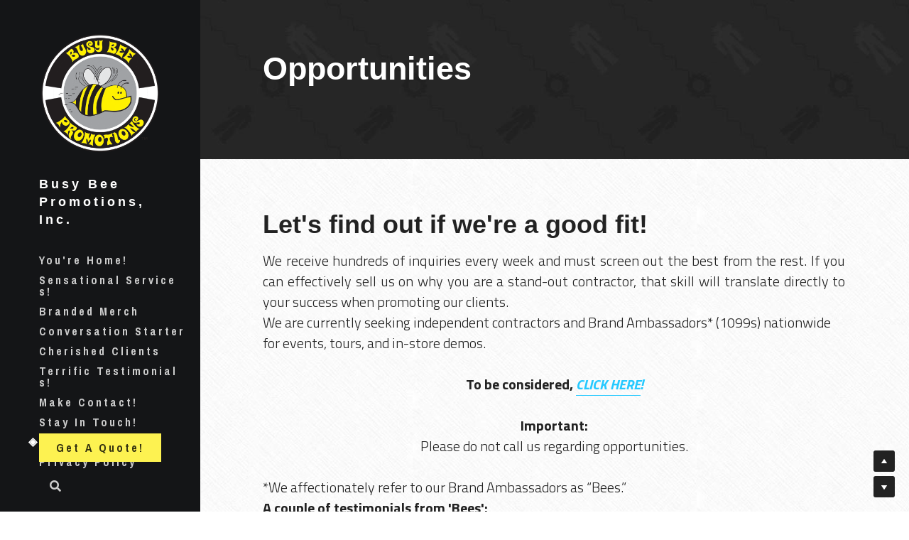

--- FILE ---
content_type: text/html; charset=utf-8
request_url: https://www.busybeepromotions.com/opportunities
body_size: 110955
content:
<!-- Powered by Strikingly.com 4 (1) Jan 16, 2026 at 08:52-->
<!DOCTYPE html>
<html itemscope itemtype='http://schema.org/WebPage' lang='en' xmlns:og='http://ogp.me/ns#' xmlns='http://www.w3.org/1999/xhtml'>
<head>
<title>Opportunities - Busy Bee Promotions</title>
<!-- removing_gon has activated 100%, so we add not_removing_gon rollout for specific user -->
<style>#s-content.s-font-body-archivo-narrow .s-font-body{font-family:"archivo narrow",helvetica,sans-serif}#s-content.s-font-weight-700-body-archivo-narrow .s-font-body{font-weight:700}#s-content.s-font-weight-700-body-archivo-narrow .s-font-body p,h1,h2,h4{font-weight:700}#s-content.s-font-weight-700-body-archivo-narrow .s-font-body strong{font-weight:900}#s-content.s-font-title-arial .s-font-title{font-family:arial,sans-serif}#s-content.s-font-button-archivo-narrow .s-font-button{font-family:"archivo narrow",helvetica,sans-serif}#s-content.s-font-weight-700-button-archivo-narrow .s-font-button{font-weight:700}h1,h2,h4{font-weight:700}</style>
  <script>
//<![CDATA[
window.$S={};$S.app_instances=[];$S.nav=[{"name":"\/you-re-home","uid":"e2d3523b-91e4-4cb6-a880-f08c74fded93","memberOnly":false,"hasPassword":false,"isHomePage":true},{"name":"\/terrific-testimonials","uid":"8336d8f1-c3c1-4ca3-bd99-c6aa6d3c9996","memberOnly":false,"hasPassword":false,"isHomePage":false},{"name":"\/cherished-clients","uid":"3850331b-982f-47ff-a75f-da4364b0d45f","memberOnly":false,"hasPassword":false,"isHomePage":false},{"name":"\/make-contact","uid":"365983a0-2d02-4008-a5e8-2f32aa42ec13","memberOnly":false,"hasPassword":false,"isHomePage":false},{"name":"\/stay-in-touch","uid":"7dfe8797-bba4-43af-aae0-c61abf4b64fe","memberOnly":false,"hasPassword":false,"isHomePage":false},{"name":"\/opportunities","uid":"21f30874-5ed4-4422-ae32-de2533358891","memberOnly":false,"hasPassword":false,"isHomePage":false},{"name":"\/signature-line-image","uid":"142af58c-b61b-4ad3-8b18-24d4e2407a5d","memberOnly":false,"hasPassword":false,"isHomePage":false},{"name":"\/beepromotified","uid":"51bf65cf-56db-4582-9072-6f96bd1008b9","memberOnly":false,"hasPassword":false,"isHomePage":false},{"name":"\/the-bobby-award","uid":"d3b78af7-ced3-4a6b-b016-fc038cf8b5ae","memberOnly":false,"hasPassword":false,"isHomePage":false},{"name":"\/exciting-news","uid":"cbe16378-ef04-4e3c-b31d-e31da9c0c615","memberOnly":false,"hasPassword":false,"isHomePage":false},{"name":"\/free-demo-offer","uid":"19b6a75f-1c99-42b1-a554-630eb40db946","memberOnly":false,"hasPassword":false,"isHomePage":false},{"name":"\/terrific-tips","uid":"b011a811-83bf-47ef-a8ef-2547568c6ae3","memberOnly":false,"hasPassword":false,"isHomePage":false},{"name":"\/beyond-meat-case-study","uid":"7e8a2b73-2e86-4de1-bcaa-fc5c67fe05a9","memberOnly":false,"hasPassword":false,"isHomePage":false},{"name":"\/virtual-demo-solutions","uid":"1f19ff41-de84-482e-944e-5c0d1e189752","memberOnly":false,"hasPassword":false,"isHomePage":false},{"name":"\/sensational-services","uid":"22f5610d-e25c-4059-81b2-2aac56465ec4","memberOnly":false,"hasPassword":false,"isHomePage":false},{"name":"\/cherished-clients-1","uid":"35c98186-9bf9-4cb1-8855-f782d655d990","memberOnly":false,"hasPassword":false,"isHomePage":false},{"name":"\/virtual-demo-page","uid":"5765612d-7297-4da0-bcdc-ee33983513a4","memberOnly":false,"hasPassword":false,"isHomePage":false},{"name":"\/nextsteps","uid":"1973873b-0fdb-4053-b964-94ac469f2dfc","memberOnly":false,"hasPassword":false,"isHomePage":false},{"name":"\/conversation-starter","uid":"01983d2e-b91c-4c90-b75e-45d8fd0d4ac0","memberOnly":false,"hasPassword":false,"isHomePage":false},{"name":"\/fresh-thyme","uid":"dd635f32-45de-4198-a423-1930da6c4720","memberOnly":false,"hasPassword":false,"isHomePage":false},{"name":"\/2024-ny-card","uid":"167a79dc-aabc-4b27-abb0-0f0123b22a85","memberOnly":false,"hasPassword":false,"isHomePage":false},{"name":"\/new-contact-page","uid":"3eff7e8e-a3a5-4286-942f-66ad44e3170b","memberOnly":false,"hasPassword":false,"isHomePage":false},{"name":"\/privacy-policy","uid":"b98c9557-c00c-4ee5-ab35-fc138643695b","memberOnly":false,"hasPassword":false,"isHomePage":false},{"name":"\/aldi-and-bees-fun-day","uid":"a42dfab6-b13c-40d1-8e1a-a7b522f6d625","memberOnly":false,"hasPassword":false,"isHomePage":false},{"name":"\/secret-santa-2025","uid":"8d7f29e5-55bd-4b9c-86b5-36ffbc1d712a","memberOnly":false,"hasPassword":false,"isHomePage":false},{"name":"\/new-year-s-card-survey","uid":"d9cd8058-11fa-4eb4-be9e-28b3c5eb41d8","memberOnly":false,"hasPassword":false,"isHomePage":false},{"name":"\/secret-santa-survey-2025","uid":"8b8403ba-c094-45a1-a176-02ba1281f49b","memberOnly":false,"hasPassword":false,"isHomePage":false},{"name":"\/branded-merch","uid":"abf5d354-73b8-4586-a13f-fde57feaf2ff","memberOnly":false,"hasPassword":false,"isHomePage":false}];$S.conf={"SUPPORTED_CURRENCY":[{"code":"AED","symbol":"\u062f.\u0625","decimal":".","thousand":",","precision":2,"name":"United Arab Emirates Dirham"},{"code":"AFN","symbol":"\u060b","decimal":".","thousand":",","precision":2,"name":"Afghan afghani"},{"code":"ALL","symbol":"Lek","decimal":",","thousand":".","precision":2,"name":"Albanian lek"},{"code":"AMD","symbol":"\u058f","decimal":",","thousand":".","precision":2,"name":"Armenian dram"},{"code":"ANG","symbol":"\u0192","decimal":",","thousand":".","precision":2,"name":"Netherlands Antillean guilder"},{"code":"AOA","symbol":"Kz","decimal":",","thousand":".","precision":2,"name":"Angolan kwanza"},{"code":"ARS","symbol":"$","decimal":",","thousand":".","precision":2,"name":"Argentine peso"},{"code":"AUD","symbol":"A$","decimal":".","thousand":" ","precision":2,"name":"Australian Dollar"},{"code":"AWG","symbol":"\u0192","decimal":".","thousand":",","precision":2,"name":"Aruban florin"},{"code":"AZN","symbol":"\u20bc","decimal":".","thousand":",","precision":2,"name":"Azerbaijani Manat"},{"code":"BAM","symbol":"KM","decimal":",","thousand":".","precision":2,"name":"Bosnia and Herzegovina convertible mark"},{"code":"BBD","symbol":"$","decimal":".","thousand":",","precision":2,"name":"Barbadian dollar"},{"code":"BDT","symbol":"Tk","decimal":".","thousand":",","precision":2,"name":"Bangladeshi Taka"},{"code":"BGN","symbol":"\u043b\u0432","decimal":",","thousand":".","precision":2,"name":"Bulgarian lev"},{"code":"BHD","symbol":"\u062f.\u0628","decimal":".","thousand":",","precision":3,"name":"Bahraini dinar"},{"code":"BIF","symbol":"FBu","decimal":".","thousand":",","precision":0,"name":"Burundian franc"},{"code":"BMD","symbol":"$","decimal":".","thousand":",","precision":2,"name":"Bermudian dollar"},{"code":"BND","symbol":"$","decimal":".","thousand":",","precision":2,"name":"Brunei dollar"},{"code":"BOB","symbol":"$b","decimal":",","thousand":".","precision":2,"name":"Bolivian boliviano"},{"code":"BRL","symbol":"R$","decimal":",","thousand":".","precision":2,"name":"Brazilian Real","format":"%s %v"},{"code":"BSD","symbol":"$","decimal":".","thousand":",","precision":2,"name":"Bahamian dollar"},{"code":"BTN","symbol":"Nu.","decimal":".","thousand":",","precision":2,"name":"Bhutanese ngultrum"},{"code":"BWP","symbol":"P","decimal":".","thousand":",","precision":2,"name":"Botswana pula"},{"code":"BYN","symbol":"Br","decimal":".","thousand":",","precision":2,"name":"Belarusian ruble"},{"code":"BZD","symbol":"BZ$","decimal":".","thousand":",","precision":2,"name":"Belize dollar"},{"code":"CAD","symbol":"$","decimal":".","thousand":",","precision":2,"name":"Canadian Dollar"},{"code":"CDF","symbol":"FC","decimal":".","thousand":",","precision":2,"name":"Congolese franc"},{"code":"CHF","symbol":"CHF","decimal":".","thousand":"'","precision":2,"name":"Swiss Franc","format":"%s %v"},{"code":"CLP","symbol":"$","decimal":"","thousand":".","precision":0,"name":"Chilean Peso"},{"code":"CNY","symbol":"\u00a5","decimal":".","thousand":",","precision":2,"name":"Chinese Yuan"},{"code":"CRC","symbol":"\u20a1","decimal":",","thousand":".","precision":2,"name":"Costa Rican col\u00f3n"},{"code":"CUP","symbol":"$","decimal":".","thousand":",","precision":2,"name":"Cuban peso"},{"code":"CVE","symbol":"$","decimal":".","thousand":",","precision":2,"name":"Cape Verdean escudo"},{"code":"CZK","symbol":"K\u010d","decimal":",","thousand":".","precision":2,"name":"Czech Koruna","format":"%v %s"},{"code":"DJF","symbol":"Fdj","decimal":".","thousand":",","precision":0,"name":"Djiboutian franc"},{"code":"DKK","symbol":"kr","decimal":".","thousand":",","precision":2,"name":"Danish Krone","format":"%v %s"},{"code":"DOP","symbol":"RD$","decimal":".","thousand":",","precision":2,"name":"Dominican peso"},{"code":"DZD","symbol":"\u062f\u062c","decimal":",","thousand":".","precision":2,"name":"Algerian dinar"},{"code":"EGP","symbol":"E\u00a3","decimal":".","thousand":",","precision":2,"name":"Egyptian pound"},{"code":"ERN","symbol":"Nkf","decimal":".","thousand":",","precision":2,"name":"Eritrean nakfa"},{"code":"ETB","symbol":"Br","decimal":".","thousand":",","precision":2,"name":"Ethiopian birr"},{"code":"EUR","symbol":"\u20ac","decimal":",","thousand":".","precision":2,"name":"Euro","format":"%v %s"},{"code":"FJD","symbol":"$","decimal":".","thousand":",","precision":2,"name":"Fijian dollar"},{"code":"FKP","symbol":"\u00a3","decimal":".","thousand":",","precision":2,"name":"Falkland Islands pound"},{"code":"GBP","symbol":"\u00a3","decimal":".","thousand":",","precision":2,"name":"British Pound"},{"code":"GEL","symbol":"\u10da","decimal":",","thousand":".","precision":2,"name":"Georgian lari"},{"code":"GGP","symbol":"\u00a3","decimal":".","thousand":",","precision":2,"name":"Guernsey pound"},{"code":"GHS","symbol":"GH\u20b5","decimal":".","thousand":",","precision":2,"name":"Ghanaian cedi"},{"code":"GIP","symbol":"\u00a3","decimal":".","thousand":",","precision":2,"name":"Gibraltar pound"},{"code":"GMD","symbol":"D","decimal":".","thousand":",","precision":2,"name":"Gambian dalasi"},{"code":"GNF","symbol":"\u20a3","decimal":".","thousand":",","precision":0,"name":"Guinean franc"},{"code":"GTQ","symbol":"Q","decimal":".","thousand":",","precision":2,"name":"Guatemalan quetzal"},{"code":"GYD","symbol":"G$","decimal":".","thousand":",","precision":2,"name":"Guyanese dollar"},{"code":"HKD","symbol":"HK$","decimal":".","thousand":",","precision":2,"name":"Hong Kong Dollar"},{"code":"HNL","symbol":"L","decimal":".","thousand":",","precision":2,"name":"Honduran lempira"},{"code":"HRK","symbol":"kn","decimal":".","thousand":",","precision":2,"name":"Croatian kuna"},{"code":"HTG","symbol":"G","decimal":".","thousand":",","precision":2,"name":"Haitian gourde"},{"code":"HUF","symbol":"Ft","decimal":"","thousand":",","precision":0,"name":"Hungarian Forint","format":"%v %s"},{"code":"ILS","symbol":"\u20aa","decimal":".","thousand":",","precision":2,"name":"Israeli New Shekel"},{"code":"IMP","symbol":"\u00a3","decimal":".","thousand":",","precision":2,"name":"Isle of Man pound"},{"code":"INR","symbol":"\u20b9","decimal":".","thousand":",","precision":2,"name":"Indian Rupee"},{"code":"IQD","symbol":"\u062f.\u0639","decimal":".","thousand":",","precision":3,"name":"Iraqi dinar"},{"code":"IRR","symbol":"\u062a\u0648\u0645\u0627\u0646","decimal":".","thousand":",","precision":2,"name":"Iranian rial"},{"code":"ISK","symbol":"kr","decimal":",","thousand":".","precision":2,"name":"Icelandic kr\u00f3na"},{"code":"JEP","symbol":"\u00a3","decimal":".","thousand":",","precision":2,"name":"Jersey pound"},{"code":"JMD","symbol":"J$","decimal":".","thousand":",","precision":2,"name":"Jamaican Dollar"},{"code":"JOD","symbol":"JD","decimal":".","thousand":",","precision":3,"name":"Jordanian Dinar"},{"code":"JPY","symbol":"\u00a5","decimal":"","thousand":",","precision":0,"name":"Japanese Yen","format":"%s %v"},{"code":"KES","symbol":"KSh","decimal":".","thousand":",","precision":2,"name":"Kenyan shilling"},{"code":"KGS","symbol":"\u043b\u0432","decimal":",","thousand":".","precision":2,"name":"Kyrgyzstani som"},{"code":"KHR","symbol":"\u17db","decimal":".","thousand":",","precision":2,"name":"Cambodian riel"},{"code":"KMF","symbol":"CF","decimal":".","thousand":",","precision":0,"name":"Comorian franc"},{"code":"KPW","symbol":"\u20a9","decimal":".","thousand":",","precision":2,"name":"North Korean won"},{"code":"KRW","symbol":"\uc6d0","decimal":"","thousand":",","precision":0,"name":"South Korean Won","format":"%v %s"},{"code":"KWD","symbol":"\u062f.\u0643","decimal":".","thousand":",","precision":3,"name":"Kuwait dinar"},{"code":"KYD","symbol":"CI$","decimal":".","thousand":",","precision":2,"name":"Cayman Islands dollar"},{"code":"KZT","symbol":"\u20b8","decimal":",","thousand":".","precision":2,"name":"Kazakhstani tenge"},{"code":"LBP","symbol":"LL","decimal":".","thousand":",","precision":2,"name":"Lebanese pound"},{"code":"LKR","symbol":"\u20a8","decimal":".","thousand":",","precision":2,"name":"Sri Lankan rupee"},{"code":"LRD","symbol":"LR$","decimal":".","thousand":",","precision":2,"name":"Liberian dollar"},{"code":"LSL","symbol":"M","decimal":".","thousand":",","precision":2,"name":"Lesotho loti"},{"code":"LYD","symbol":"LD","decimal":".","thousand":",","precision":3,"name":"Libyan dinar"},{"code":"MAD","symbol":"\u062f.\u0645.","decimal":",","thousand":".","precision":2,"name":"Moroccan dirham"},{"code":"MDL","symbol":"L","decimal":",","thousand":".","precision":2,"name":"Moldovan leu"},{"code":"MGA","symbol":"Ar","decimal":".","thousand":",","precision":0,"name":"Malagasy ariary"},{"code":"MKD","symbol":"\u0434\u0435\u043d","decimal":",","thousand":".","precision":2,"name":"Macedonian denar"},{"code":"MMK","symbol":"Ks","decimal":".","thousand":",","precision":2,"name":"Myanmar kyat"},{"code":"MNT","symbol":"\u20ae","decimal":".","thousand":",","precision":2,"name":"Mongolian tugrik"},{"code":"MOP","symbol":"MOP$","decimal":".","thousand":",","precision":2,"name":"Macanese pataca"},{"code":"MRO","symbol":"UM","decimal":".","thousand":",","precision":2,"name":"Mauritanian Ouguiya"},{"code":"MRU","symbol":"UM","decimal":".","thousand":",","precision":2,"name":"Mauritanian ouguiya"},{"code":"MUR","symbol":"\u20a8","decimal":".","thousand":",","precision":2,"name":"Mauritian rupee"},{"code":"MVR","symbol":"Rf","decimal":".","thousand":",","precision":2,"name":"Maldivian rufiyaa"},{"code":"MWK","symbol":"K","decimal":".","thousand":",","precision":2,"name":"Malawian kwacha"},{"code":"MXN","symbol":"$","decimal":".","thousand":",","precision":2,"name":"Mexican Peso"},{"code":"MYR","symbol":"RM","decimal":".","thousand":",","precision":2,"name":"Malaysian Ringgit"},{"code":"MZN","symbol":"MT","decimal":",","thousand":".","precision":2,"name":"Mozambican metical"},{"code":"NAD","symbol":"N$","decimal":".","thousand":",","precision":2,"name":"Namibian dollar"},{"code":"NGN","symbol":"\u20a6","decimal":".","thousand":",","precision":2,"name":"Nigerian naira"},{"code":"NIO","symbol":"C$","decimal":".","thousand":",","precision":2,"name":"Nicaraguan c\u00f3rdoba"},{"code":"NOK","symbol":"kr","decimal":",","thousand":".","precision":2,"name":"Norwegian Krone","format":"%v %s"},{"code":"NPR","symbol":"\u20a8","decimal":".","thousand":",","precision":2,"name":"Nepalese rupee"},{"code":"NZD","symbol":"$","decimal":".","thousand":",","precision":2,"name":"New Zealand Dollar"},{"code":"OMR","symbol":"\u0631.\u0639.","decimal":".","thousand":",","precision":3,"name":"Omani rial"},{"code":"PAB","symbol":"B\/.","decimal":".","thousand":",","precision":2,"name":"Panamanian balboa"},{"code":"PEN","symbol":"S\/.","decimal":".","thousand":",","precision":2,"name":"Peruvian Sol"},{"code":"PGK","symbol":"K","decimal":".","thousand":",","precision":2,"name":"Papua New Guinean kina"},{"code":"PHP","symbol":"\u20b1","decimal":".","thousand":",","precision":2,"name":"Philippine Peso"},{"code":"PKR","symbol":"\u20a8","decimal":".","thousand":",","precision":2,"name":"Pakistani rupee"},{"code":"PLN","symbol":"z\u0142","decimal":",","thousand":" ","precision":2,"name":"Polish Zloty","format":"%v %s"},{"code":"PYG","symbol":"\u20b2","decimal":",","thousand":".","precision":0,"name":"Paraguayan guaran\u00ed"},{"code":"QAR","symbol":"\u0631.\u0642","decimal":".","thousand":",","precision":2,"name":"Qatari riyal"},{"code":"RON","symbol":"lei","decimal":",","thousand":".","precision":2,"name":"Romanian leu"},{"code":"RSD","symbol":"\u0434\u0438\u043d","decimal":",","thousand":".","precision":2,"name":"Serbian dinar"},{"code":"RUB","symbol":"\u20bd","decimal":",","thousand":".","precision":2,"name":"Russian Ruble","format":"%v %s"},{"code":"RWF","symbol":"FRw","decimal":".","thousand":",","precision":0,"name":"Rwandan franc"},{"code":"SAR","symbol":"\u0631.\u0633","decimal":".","thousand":",","precision":2,"name":"Saudi Arabian riyal"},{"code":"SBD","symbol":"SI$","decimal":".","thousand":",","precision":2,"name":"Solomon Islands dollar"},{"code":"SCR","symbol":"SRe","decimal":".","thousand":",","precision":2,"name":"Seychellois rupee"},{"code":"SDG","symbol":"SDG","decimal":".","thousand":",","precision":2,"name":"Sudanese pound"},{"code":"SEK","symbol":"kr","decimal":".","thousand":" ","precision":2,"name":"Swedish Krona","format":"%v %s"},{"code":"SGD","symbol":"S$","decimal":".","thousand":",","precision":2,"name":"Singapore Dollar"},{"code":"SHP","symbol":"\u00a3","decimal":".","thousand":",","precision":2,"name":"Saint Helena pound"},{"code":"SLL","symbol":"Le","decimal":".","thousand":",","precision":2,"name":"Sierra Leonean leone"},{"code":"SOS","symbol":"S","decimal":".","thousand":",","precision":2,"name":"Somali shilling"},{"code":"SRD","symbol":"$","decimal":",","thousand":".","precision":2,"name":"Surinamese dollar"},{"code":"SSP","symbol":"SS\u00a3","decimal":".","thousand":",","precision":2,"name":"South Sudanese pound"},{"code":"STD","symbol":"Db","decimal":".","thousand":",","precision":2,"name":"Sao Tomean Dobra"},{"code":"STN","symbol":"Db","decimal":".","thousand":",","precision":2,"name":"S\u00e3o Tom\u00e9 and Pr\u00edncipe dobra"},{"code":"SYP","symbol":"LS","decimal":".","thousand":",","precision":2,"name":"Syrian pound"},{"code":"SZL","symbol":"E","decimal":".","thousand":",","precision":2,"name":"Swazi lilangeni"},{"code":"THB","symbol":"\u0e3f","decimal":".","thousand":",","precision":2,"name":"Thai Baht"},{"code":"TJS","symbol":"SM","decimal":".","thousand":",","precision":2,"name":"Tajikistani somoni"},{"code":"TMT","symbol":"T","decimal":".","thousand":",","precision":2,"name":"Turkmenistan manat"},{"code":"TND","symbol":"\u062f.\u062a","decimal":".","thousand":",","precision":3,"name":"Tunisian dinar"},{"code":"TOP","symbol":"T$","decimal":".","thousand":",","precision":2,"name":"Tongan pa\u02bbanga"},{"code":"TRY","symbol":"\u20ba","decimal":".","thousand":",","precision":2,"name":"Turkish lira"},{"code":"TTD","symbol":"TT$","decimal":".","thousand":",","precision":2,"name":"Trinidad and Tobago dollar"},{"code":"TWD","symbol":"NT$","decimal":"","thousand":",","precision":0,"name":"New Taiwan Dollar"},{"code":"TZS","symbol":"Tsh","decimal":".","thousand":",","precision":2,"name":"Tanzanian shilling"},{"code":"UAH","symbol":"\u20b4","decimal":".","thousand":",","precision":2,"name":"Ukrainian hryvnia"},{"code":"UGX","symbol":"USh","decimal":".","thousand":",","precision":2,"name":"Ugandan shilling"},{"code":"USD","symbol":"$","decimal":".","thousand":",","precision":2,"name":"United States Dollar"},{"code":"UYU","symbol":"$U","decimal":",","thousand":".","precision":2,"name":"Uruguayan peso"},{"code":"UZS","symbol":"\u043b\u0432","decimal":",","thousand":".","precision":2,"name":"Uzbekistani so\u02bbm"},{"code":"VES","symbol":"Bs.S.","decimal":".","thousand":",","precision":2,"name":"Venezuelan bol\u00edvar soberano"},{"code":"VUV","symbol":"VT","decimal":".","thousand":",","precision":0,"name":"Vanuatu vatu"},{"code":"WST","symbol":"WS$","decimal":".","thousand":",","precision":2,"name":"Samoan t\u0101l\u0101"},{"code":"XAF","symbol":"FCFA","decimal":".","thousand":",","precision":0,"name":"Central African CFA franc"},{"code":"XCD","symbol":"EC$","decimal":".","thousand":",","precision":2,"name":"East Caribbean dollar"},{"code":"XDR","symbol":"SDR","decimal":".","thousand":"","precision":0,"name":"Special drawing rights"},{"code":"XOF","symbol":"CFA","decimal":".","thousand":",","precision":0,"name":"West African CFA franc"},{"code":"XPF","symbol":"\u20a3","decimal":".","thousand":",","precision":0,"name":"CFP franc"},{"code":"YER","symbol":"\u0631.\u064a","decimal":".","thousand":",","precision":2,"name":"Yemeni rial"},{"code":"ZAR","symbol":"R","decimal":".","thousand":",","precision":2,"name":"South African Rand"},{"code":"ZMW","symbol":"K","decimal":",","thousand":".","precision":2,"name":"Zambian kwacha"},{"code":"IDR","symbol":"Rp ","decimal":"","thousand":".","precision":0,"name":"Indonesian Rupiah"},{"code":"VND","symbol":"\u20ab","decimal":"","thousand":".","precision":0,"name":"Vietnamese Dong","format":"%v%s"},{"code":"LAK","symbol":"\u20ad","decimal":".","thousand":",","precision":2,"name":"Lao kip"},{"code":"COP","symbol":"$","decimal":".","thousand":",","precision":0,"name":"Colombian Peso"}],"pages_show_static_path":"https:\/\/static-assets.strikinglycdn.com\/pages_show_static-bc1f19a55f2b44d4730b53552286eb27fea2e9da8282fb2743c9147c736f5092.js","keenio_collection":"strikingly_pageviews","keenio_collection_sharding":"strikingly_pageviews-11500001-11600000","keenio_pbs_impression_collection":"strikingly_pbs_impression","keenio_pbs_conversion_collection":"strikingly_pbs_conversion","keenio_pageservice_imageshare_collection":"strikingly_pageservice_imageshare","keenio_page_socialshare_collection":"strikingly_page_socialshare","keenio_page_framing_collection":"strikingly_page_framing","keenio_file_download_collection":"strikingly_file_download","keenio_ecommerce_buyer_landing":"strikingly_ecommerce_buyer_landing","keenio_ecommerce_buyer_viewed_checkout_dialog":"strikingly_ecommerce_buyer_viewed_checkout_dialog","keenio_ecommerce_buyer_completed_shipping_address":"strikingly_ecommerce_buyer_completed_shipping_address","keenio_ecommerce_buyer_selected_payment_method":"strikingly_ecommerce_buyer_selected_payment_method","keenio_ecommerce_buyer_canceled_order":"strikingly_ecommerce_buyer_canceled_order","keenio_ecommerce_buyer_added_item_to_cart":"strikingly_ecommerce_buyer_added_item_to_cart","keenio_events_collection":"strikingly_events","is_screenshot_rendering":false,"ecommerce_stripe_alipay":false,"headless_render":null,"wx_instant_follow":false,"is_google_analytics_enabled":true,"is_strikingly_analytics_enabled":true,"is_from_site_to_app":false,"is_weitie":false,"weitie_post_id":null,"weitie_meta_info":null,"weitie_slogan":"\u65e0\u9700\u6ce8\u518c\u7684\u53d1\u5e16\u795e\u5668","gdpr_compliance_feature":false,"strikingly_live_chat_settings":null,"FACEBOOK_APP_ID":"138736959550286","FACEBOOK_PERMS":"email"};$S.fonts=null;$S.live_site=true;$S.user_meta={"user_type":"","live_chat_branding":false,"oneClickShareInfo":null};$S.global_conf={"premium_apps":["HtmlApp","EcwidApp","MailChimpApp","CeleryApp","LocuApp"],"environment":"production","env":"production","host_suffix":"strikingly.com","asset_url":"https:\/\/static-assets.strikinglycdn.com","locale":"en","in_china":false,"country_code":null,"browser_locale":null,"is_sxl":false,"china_optimization":false,"enable_live_chat":true,"enable_internal_footer_layout":["33212390","11376106","13075825","12954266","11479862","28250243","28142805","28250455","28250492","23063547","28250512","23063531","28250538","28250791","23063511","28250526","28250588","28250582","28250575","28250570","23063556","28250565","13128850","13075827","13033035","13107039","12989659","12954536","13029321","12967243","12935703","13128849","189186","23559408","22317661","23559972","23559402","23559419","23559961","23559424","23568836","23559400","23559427","23559394","23559955","23559949","23568824","23559953","22317663","13032471","13070869","13107041","13100761","13100763","13039483","12989656","12935476","13029732","13070868","13115975","13115977","12967468"],"user_image_cdn":{"qn":"\/\/user-assets.sxlcdn.com","s":"\/\/custom-images.strikinglycdn.com"},"GROWINGIO_API_KEY":null,"BAIDU_API_KEY":null,"SEGMENTIO_API_KEY":"eb3txa37hi","FACEBOOK_APP_ID":"138736959550286","WECHAT_APP_ID":null,"WECHAT_MP_APP_ID":"","KEEN_IO_PROJECT_ID":"5317e03605cd66236a000002","KEEN_IO_WRITE_KEY":"[base64]","FIREBASE_URL":"bobcat.firebaseIO.com","CLOUDINARY_CLOUD_NAME":"hrscywv4p","CLOUDINARY_PRESET":"oxbxiyxl","rollout":{"background_for_all_sections":false,"crm_livechat":true,"stripe_payer_email":false,"stripe_alipay":true,"stripe_wechatpay":true,"stripe_afterpay":true,"stripe_klarna":true,"paynow_unionpay":true,"tw_payment_registration_upgrade":true,"new_checkout_design":true,"checkout_form_integration":true,"s6_feature":true,"customize_image_appearance":true,"advanced_section_layout_setting":true,"google_invisible_recaptcha":true,"invisible_hcaptcha":false,"show_dummy_data_in_editor":true,"show_dummy_data_in_cro_editor":true,"mobile_editor_2023":true,"mobile_editor_2023_part3":true,"vertical_alignment_2023":true,"enable_migrate_page_data":true,"enable_section_smart_binding":true,"portfolio_region_options":false,"domain_connection_v2":true,"new_blog_editor":true,"new_blog_editor_disabled":false,"draft_editor":true,"disable_draft_editor":false,"new_blog_layout":true,"new_store_layout":true,"gallery_section_2021":true,"strikingly_618":false,"nav_2021":true,"can_use_section_default_format":true,"can_use_section_text_align":true,"section_improvements_part1":true,"nav_2021_off":false,"nav_2023":true,"delay_gon":false,"shake_ssr_gon":false,"feature_list_2023":true,"pbs_i18n":true,"support_sca":false,"dlz_badge":false,"show_kickstart_entry_in_dashboard_support_widget":true,"need_html_custom_code_review":true,"has_hydrated_sections":false,"show_support_widget_in_live_site":false,"wechat_sharing":false,"new_wechat_oauth":false,"midtrans_payments":false,"pbs_variation_b":true,"all_currencies":true,"language_region_redirect_options":false,"portfolio_addon_items":false,"custom_review_v2":false},"cookie_categories":{"necessary":["_claim_popup_ref","member_name","authenticationToken","_pbs_i18n_ab_test","__strk_cookie_notification","__is_open_strk_necessary_cookie","__is_open_strk_analytics_cookie","__is_open_strk_preferences_cookie","site_id","crm_chat_token","authenticationToken","member_id","page_nocache","page_password","page_password_uid","return_path_after_verification","return_path_after_page_verification","is_submitted_all"],"preferences":["__strk_cookie_comment_name","__strk_cookie_comment_email"],"analytics":["__strk_session_id"]},"WEITIE_APP_ID":null,"WEITIE_MP_APP_ID":null,"BUGSNAG_FE_API_KEY":"","BUGSNAG_FE_JS_RELEASE_STAGE":"production","google":{"recaptcha_v2_client_key":"6LeRypQbAAAAAGgaIHIak2L7UaH4Mm3iS6Tpp7vY","recaptcha_v2_invisible_client_key":"6LdmtBYdAAAAAJmE1hETf4IHoUqXQaFuJxZPO8tW"},"hcaptcha":{"hcaptcha_checkbox_key":"cd7ccab0-57ca-49aa-98ac-db26473a942a","hcaptcha_invisible_key":"65400c5a-c122-4648-971c-9f7e931cd872"},"kickstart_locale_selection":{"en":"100","de":"100","es":"100","fr":"100","it":"100","nl":"100","pt-BR":"100","fi":"100","no":"100","sv":"100","pl":"100","cs":"100","ro":"100","ar":"100","id":"100","vi":"0","ja":"100","zh-CN":"100","zh-TW":"100"},"honeypot":"93402406"};$S.country_list={"europe":{"name":"Europe","continent":"europe"},"asia":{"name":"Asia","continent":"asia"},"northamerica":{"name":"North America","continent":"northamerica"},"southamerica":{"name":"South America","continent":"southamerica"},"australia":{"name":"Australia","continent":"australia"},"antarctica":{"name":"Antarctica","continent":"antarctica"},"africa":{"name":"Africa","continent":"africa"},"ad":{"name":"Andorra","continent":"europe"},"ae":{"name":"United Arab Emirates","continent":"asia"},"af":{"name":"Afghanistan","continent":"asia"},"ag":{"name":"Antigua and Barbuda","continent":"northamerica"},"ai":{"name":"Anguilla","continent":"northamerica"},"al":{"name":"Albania","continent":"europe"},"am":{"name":"Armenia","continent":"asia"},"an":{"name":"Netherlands Antilles","continent":"northamerica"},"ao":{"name":"Angola","continent":"africa"},"aq":{"name":"Antarctica","continent":"antarctica"},"ar":{"name":"Argentina","continent":"southamerica"},"as":{"name":"American Samoa","continent":"australia"},"at":{"name":"Austria","continent":"europe"},"au":{"name":"Australia","continent":"australia"},"aw":{"name":"Aruba","continent":"northamerica"},"ax":{"name":"\u00c5land Islands","continent":"europe"},"az":{"name":"Azerbaijan","continent":"asia"},"ba":{"name":"Bosnia and Herzegovina","continent":"europe"},"bb":{"name":"Barbados","continent":"northamerica"},"bd":{"name":"Bangladesh","continent":"asia"},"be":{"name":"Belgium","continent":"europe"},"bf":{"name":"Burkina Faso","continent":"africa"},"bg":{"name":"Bulgaria","continent":"europe"},"bh":{"name":"Bahrain","continent":"asia"},"bi":{"name":"Burundi","continent":"africa"},"bj":{"name":"Benin","continent":"africa"},"bl":{"name":"Saint Barth\u00e9lemy","continent":"northamerica"},"bm":{"name":"Bermuda","continent":"northamerica"},"bn":{"name":"Brunei Darussalam","continent":"asia"},"bo":{"name":"Bolivia","continent":"southamerica"},"bq":{"name":"Bonaire, Sint Eustatius and Saba","continent":"northamerica"},"br":{"name":"Brazil","continent":"southamerica"},"bs":{"name":"Bahamas","continent":"northamerica"},"bt":{"name":"Bhutan","continent":"asia"},"bv":{"name":"Bouvet Island","continent":"antarctica"},"bw":{"name":"Botswana","continent":"africa"},"by":{"name":"Belarus","continent":"europe"},"bz":{"name":"Belize","continent":"northamerica"},"ca":{"name":"Canada","continent":"northamerica"},"cc":{"name":"Cocos (Keeling) Islands","continent":"asia"},"cd":{"name":"Congo, The Democratic Republic Of The","continent":"africa"},"cf":{"name":"Central African Republic","continent":"africa"},"cg":{"name":"Congo","continent":"africa"},"ch":{"name":"Switzerland","continent":"europe"},"ci":{"name":"C\u00f4te D'Ivoire","continent":"africa"},"ck":{"name":"Cook Islands","continent":"australia"},"cl":{"name":"Chile","continent":"southamerica"},"cm":{"name":"Cameroon","continent":"africa"},"cn":{"name":"China","continent":"asia"},"co":{"name":"Colombia","continent":"southamerica"},"cr":{"name":"Costa Rica","continent":"northamerica"},"cu":{"name":"Cuba","continent":"northamerica"},"cv":{"name":"Cape Verde","continent":"africa"},"cw":{"name":"Cura\u00e7ao","continent":"northamerica"},"cx":{"name":"Christmas Island","continent":"asia"},"cy":{"name":"Cyprus","continent":"asia"},"cz":{"name":"Czech Republic","continent":"europe"},"de":{"name":"Germany","continent":"europe"},"dj":{"name":"Djibouti","continent":"africa"},"dk":{"name":"Denmark","continent":"europe"},"dm":{"name":"Dominica","continent":"northamerica"},"do":{"name":"Dominican Republic","continent":"northamerica"},"dz":{"name":"Algeria","continent":"africa"},"ec":{"name":"Ecuador","continent":"southamerica"},"ee":{"name":"Estonia","continent":"europe"},"eg":{"name":"Egypt","continent":"africa"},"eh":{"name":"Western Sahara","continent":"africa"},"er":{"name":"Eritrea","continent":"africa"},"es":{"name":"Spain","continent":"europe"},"et":{"name":"Ethiopia","continent":"africa"},"fi":{"name":"Finland","continent":"europe"},"fj":{"name":"Fiji","continent":"australia"},"fk":{"name":"Falkland Islands (Malvinas)","continent":"southamerica"},"fm":{"name":"Micronesia, Federated States Of","continent":"australia"},"fo":{"name":"Faroe Islands","continent":"europe"},"fr":{"name":"France","continent":"europe"},"ga":{"name":"Gabon","continent":"africa"},"gb":{"name":"United Kingdom","continent":"europe"},"gd":{"name":"Grenada","continent":"northamerica"},"ge":{"name":"Georgia","continent":"asia"},"gf":{"name":"French Guiana","continent":"southamerica"},"gg":{"name":"Guernsey","continent":"europe"},"gh":{"name":"Ghana","continent":"africa"},"gi":{"name":"Gibraltar","continent":"europe"},"gl":{"name":"Greenland","continent":"northamerica"},"gm":{"name":"Gambia","continent":"africa"},"gn":{"name":"Guinea","continent":"africa"},"gp":{"name":"Guadeloupe","continent":"northamerica"},"gq":{"name":"Equatorial Guinea","continent":"africa"},"gr":{"name":"Greece","continent":"europe"},"gs":{"name":"South Georgia and the South Sandwich Islands","continent":"antarctica"},"gt":{"name":"Guatemala","continent":"northamerica"},"gu":{"name":"Guam","continent":"australia"},"gw":{"name":"Guinea-Bissau","continent":"africa"},"gy":{"name":"Guyana","continent":"southamerica"},"hk":{"name":"Hong Kong SAR China","continent":"asia"},"hm":{"name":"Heard and McDonald Islands","continent":"antarctica"},"hn":{"name":"Honduras","continent":"northamerica"},"hr":{"name":"Croatia","continent":"europe"},"ht":{"name":"Haiti","continent":"northamerica"},"hu":{"name":"Hungary","continent":"europe"},"id":{"name":"Indonesia","continent":"asia"},"ie":{"name":"Ireland","continent":"europe"},"il":{"name":"Israel","continent":"asia"},"im":{"name":"Isle of Man","continent":"europe"},"in":{"name":"India","continent":"asia"},"io":{"name":"British Indian Ocean Territory","continent":"asia"},"iq":{"name":"Iraq","continent":"asia"},"ir":{"name":"Iran, Islamic Republic Of","continent":"asia"},"is":{"name":"Iceland","continent":"europe"},"it":{"name":"Italy","continent":"europe"},"je":{"name":"Jersey","continent":"europe"},"jm":{"name":"Jamaica","continent":"northamerica"},"jo":{"name":"Jordan","continent":"asia"},"jp":{"name":"Japan","continent":"asia"},"ke":{"name":"Kenya","continent":"africa"},"kg":{"name":"Kyrgyzstan","continent":"asia"},"kh":{"name":"Cambodia","continent":"asia"},"ki":{"name":"Kiribati","continent":"australia"},"km":{"name":"Comoros","continent":"africa"},"kn":{"name":"Saint Kitts And Nevis","continent":"northamerica"},"kp":{"name":"Korea, Democratic People's Republic Of","continent":"asia"},"kr":{"name":"Korea, Republic of","continent":"asia"},"kw":{"name":"Kuwait","continent":"asia"},"ky":{"name":"Cayman Islands","continent":"northamerica"},"kz":{"name":"Kazakhstan","continent":"asia"},"la":{"name":"Lao People's Democratic Republic","continent":"asia"},"lb":{"name":"Lebanon","continent":"asia"},"lc":{"name":"Saint Lucia","continent":"northamerica"},"li":{"name":"Liechtenstein","continent":"europe"},"lk":{"name":"Sri Lanka","continent":"asia"},"lr":{"name":"Liberia","continent":"africa"},"ls":{"name":"Lesotho","continent":"africa"},"lt":{"name":"Lithuania","continent":"europe"},"lu":{"name":"Luxembourg","continent":"europe"},"lv":{"name":"Latvia","continent":"europe"},"ly":{"name":"Libya","continent":"africa"},"ma":{"name":"Morocco","continent":"africa"},"mc":{"name":"Monaco","continent":"europe"},"md":{"name":"Moldova, Republic of","continent":"europe"},"me":{"name":"Montenegro","continent":"europe"},"mf":{"name":"Saint Martin","continent":"northamerica"},"mg":{"name":"Madagascar","continent":"africa"},"mh":{"name":"Marshall Islands","continent":"australia"},"mk":{"name":"North Macedonia","continent":"europe"},"ml":{"name":"Mali","continent":"africa"},"mm":{"name":"Myanmar","continent":"asia"},"mn":{"name":"Mongolia","continent":"asia"},"mo":{"name":"Macao SAR China","continent":"asia"},"mp":{"name":"Northern Mariana Islands","continent":"australia"},"mq":{"name":"Martinique","continent":"northamerica"},"mr":{"name":"Mauritania","continent":"africa"},"ms":{"name":"Montserrat","continent":"northamerica"},"mt":{"name":"Malta","continent":"europe"},"mu":{"name":"Mauritius","continent":"africa"},"mv":{"name":"Maldives","continent":"asia"},"mw":{"name":"Malawi","continent":"africa"},"mx":{"name":"Mexico","continent":"northamerica"},"my":{"name":"Malaysia","continent":"asia"},"mz":{"name":"Mozambique","continent":"africa"},"na":{"name":"Namibia","continent":"africa"},"nc":{"name":"New Caledonia","continent":"australia"},"ne":{"name":"Niger","continent":"africa"},"nf":{"name":"Norfolk Island","continent":"australia"},"ng":{"name":"Nigeria","continent":"africa"},"ni":{"name":"Nicaragua","continent":"northamerica"},"nl":{"name":"Netherlands","continent":"europe"},"no":{"name":"Norway","continent":"europe"},"np":{"name":"Nepal","continent":"asia"},"nr":{"name":"Nauru","continent":"australia"},"nu":{"name":"Niue","continent":"australia"},"nz":{"name":"New Zealand","continent":"australia"},"om":{"name":"Oman","continent":"asia"},"pa":{"name":"Panama","continent":"northamerica"},"pe":{"name":"Peru","continent":"southamerica"},"pf":{"name":"French Polynesia","continent":"australia"},"pg":{"name":"Papua New Guinea","continent":"australia"},"ph":{"name":"Philippines","continent":"asia"},"pk":{"name":"Pakistan","continent":"asia"},"pl":{"name":"Poland","continent":"europe"},"pm":{"name":"Saint Pierre And Miquelon","continent":"northamerica"},"pn":{"name":"Pitcairn","continent":"australia"},"pr":{"name":"Puerto Rico","continent":"northamerica"},"ps":{"name":"Palestine, State of","continent":"asia"},"pt":{"name":"Portugal","continent":"europe"},"pw":{"name":"Palau","continent":"australia"},"py":{"name":"Paraguay","continent":"southamerica"},"qa":{"name":"Qatar","continent":"asia"},"re":{"name":"R\u00e9union","continent":"africa"},"ro":{"name":"Romania","continent":"europe"},"rs":{"name":"Serbia","continent":"europe"},"ru":{"name":"Russian Federation","continent":"europe"},"rw":{"name":"Rwanda","continent":"africa"},"sa":{"name":"Saudi Arabia","continent":"asia"},"sb":{"name":"Solomon Islands","continent":"australia"},"sc":{"name":"Seychelles","continent":"africa"},"sd":{"name":"Sudan","continent":"africa"},"se":{"name":"Sweden","continent":"europe"},"sg":{"name":"Singapore","continent":"asia"},"sh":{"name":"Saint Helena","continent":"africa"},"si":{"name":"Slovenia","continent":"europe"},"sj":{"name":"Svalbard And Jan Mayen","continent":"europe"},"sk":{"name":"Slovakia","continent":"europe"},"sl":{"name":"Sierra Leone","continent":"africa"},"sm":{"name":"San Marino","continent":"europe"},"sn":{"name":"Senegal","continent":"africa"},"so":{"name":"Somalia","continent":"africa"},"sr":{"name":"Suriname","continent":"southamerica"},"ss":{"name":"South Sudan","continent":"africa"},"st":{"name":"Sao Tome and Principe","continent":"africa"},"sv":{"name":"El Salvador","continent":"northamerica"},"sx":{"name":"Sint Maarten","continent":"northamerica"},"sy":{"name":"Syrian Arab Republic","continent":"asia"},"sz":{"name":"Swaziland","continent":"africa"},"tc":{"name":"Turks and Caicos Islands","continent":"northamerica"},"td":{"name":"Chad","continent":"africa"},"tf":{"name":"French Southern Territories","continent":"antarctica"},"tg":{"name":"Togo","continent":"africa"},"th":{"name":"Thailand","continent":"asia"},"tj":{"name":"Tajikistan","continent":"asia"},"tk":{"name":"Tokelau","continent":"australia"},"tl":{"name":"Timor-Leste","continent":"asia"},"tm":{"name":"Turkmenistan","continent":"asia"},"tn":{"name":"Tunisia","continent":"africa"},"to":{"name":"Tonga","continent":"australia"},"tr":{"name":"Turkey","continent":"europe"},"tt":{"name":"Trinidad and Tobago","continent":"northamerica"},"tv":{"name":"Tuvalu","continent":"australia"},"tw":{"name":"Taiwan","continent":"asia"},"tz":{"name":"Tanzania, United Republic of","continent":"africa"},"ua":{"name":"Ukraine","continent":"europe"},"ug":{"name":"Uganda","continent":"africa"},"um":{"name":"United States Minor Outlying Islands","continent":"australia"},"us":{"name":"United States","continent":"northamerica"},"uy":{"name":"Uruguay","continent":"southamerica"},"uz":{"name":"Uzbekistan","continent":"asia"},"va":{"name":"Holy See (Vatican City State)","continent":"europe"},"vc":{"name":"Saint Vincent And The Grenadines","continent":"northamerica"},"ve":{"name":"Venezuela, Bolivarian Republic of","continent":"southamerica"},"vg":{"name":"Virgin Islands, British","continent":"northamerica"},"vi":{"name":"Virgin Islands, U.S.","continent":"northamerica"},"vn":{"name":"Vietnam","continent":"asia"},"vu":{"name":"Vanuatu","continent":"australia"},"wf":{"name":"Wallis and Futuna","continent":"australia"},"ws":{"name":"Samoa","continent":"australia"},"ye":{"name":"Yemen","continent":"asia"},"yt":{"name":"Mayotte","continent":"africa"},"za":{"name":"South Africa","continent":"africa"},"zm":{"name":"Zambia","continent":"africa"},"zw":{"name":"Zimbabwe","continent":"africa"}};$S.state_list={"us":[{"name":"Alabama","abbr":"AL"},{"name":"Alaska","abbr":"AK"},{"name":"American Samoa","abbr":"AS"},{"name":"Arizona","abbr":"AZ"},{"name":"Arkansas","abbr":"AR"},{"name":"California","abbr":"CA"},{"name":"Colorado","abbr":"CO"},{"name":"Connecticut","abbr":"CT"},{"name":"Delaware","abbr":"DE"},{"name":"District of Columbia","abbr":"DC"},{"name":"Florida","abbr":"FL"},{"name":"Georgia","abbr":"GA"},{"name":"Guam","abbr":"GU"},{"name":"Hawaii","abbr":"HI"},{"name":"Idaho","abbr":"ID"},{"name":"Illinois","abbr":"IL"},{"name":"Indiana","abbr":"IN"},{"name":"Iowa","abbr":"IA"},{"name":"Kansas","abbr":"KS"},{"name":"Kentucky","abbr":"KY"},{"name":"Louisiana","abbr":"LA"},{"name":"Maine","abbr":"ME"},{"name":"Maryland","abbr":"MD"},{"name":"Massachusetts","abbr":"MA"},{"name":"Michigan","abbr":"MI"},{"name":"Minnesota","abbr":"MN"},{"name":"Mississippi","abbr":"MS"},{"name":"Missouri","abbr":"MO"},{"name":"Montana","abbr":"MT"},{"name":"Nebraska","abbr":"NE"},{"name":"Nevada","abbr":"NV"},{"name":"New Hampshire","abbr":"NH"},{"name":"New Jersey","abbr":"NJ"},{"name":"New Mexico","abbr":"NM"},{"name":"New York","abbr":"NY"},{"name":"North Carolina","abbr":"NC"},{"name":"North Dakota","abbr":"ND"},{"name":"Northern Mariana Islands","abbr":"MP"},{"name":"Ohio","abbr":"OH"},{"name":"Oklahoma","abbr":"OK"},{"name":"Oregon","abbr":"OR"},{"name":"Pennsylvania","abbr":"PA"},{"name":"Puerto Rico","abbr":"PR"},{"name":"Rhode Island","abbr":"RI"},{"name":"South Carolina","abbr":"SC"},{"name":"South Dakota","abbr":"SD"},{"name":"Tennessee","abbr":"TN"},{"name":"Texas","abbr":"TX"},{"name":"Utah","abbr":"UT"},{"name":"Vermont","abbr":"VT"},{"name":"Virgin Islands","abbr":"VI"},{"name":"Virginia","abbr":"VA"},{"name":"Washington","abbr":"WA"},{"name":"West Virginia","abbr":"WV"},{"name":"Wisconsin","abbr":"WI"},{"name":"Wyoming","abbr":"WY"}],"ca":[{"name":"Alberta","abbr":"AB"},{"name":"British Columbia","abbr":"BC"},{"name":"Manitoba","abbr":"MB"},{"name":"New Brunswick","abbr":"NB"},{"name":"Newfoundland and Labrador","abbr":"NL"},{"name":"Nova Scotia","abbr":"NS"},{"name":"Northwest Territories","abbr":"NT"},{"name":"Nunavut","abbr":"NU"},{"name":"Ontario","abbr":"ON"},{"name":"Prince Edward Island","abbr":"PE"},{"name":"Quebec","abbr":"QC"},{"name":"Saskatchewan","abbr":"SK"},{"name":"Yukon","abbr":"YT"}],"cn":[{"name":"Beijing","abbr":"Beijing"},{"name":"Tianjin","abbr":"Tianjin"},{"name":"Hebei","abbr":"Hebei"},{"name":"Shanxi","abbr":"Shanxi"},{"name":"Nei Mongol","abbr":"Nei Mongol"},{"name":"Liaoning","abbr":"Liaoning"},{"name":"Jilin","abbr":"Jilin"},{"name":"Heilongjiang","abbr":"Heilongjiang"},{"name":"Shanghai","abbr":"Shanghai"},{"name":"Jiangsu","abbr":"Jiangsu"},{"name":"Zhejiang","abbr":"Zhejiang"},{"name":"Anhui","abbr":"Anhui"},{"name":"Fujian","abbr":"Fujian"},{"name":"Jiangxi","abbr":"Jiangxi"},{"name":"Shandong","abbr":"Shandong"},{"name":"Henan","abbr":"Henan"},{"name":"Hubei","abbr":"Hubei"},{"name":"Hunan","abbr":"Hunan"},{"name":"Guangdong","abbr":"Guangdong"},{"name":"Guangxi","abbr":"Guangxi"},{"name":"Hainan","abbr":"Hainan"},{"name":"Chongqing","abbr":"Chongqing"},{"name":"Sichuan","abbr":"Sichuan"},{"name":"Guizhou","abbr":"Guizhou"},{"name":"Yunnan","abbr":"Yunnan"},{"name":"Xizang","abbr":"Xizang"},{"name":"Shaanxi","abbr":"Shaanxi"},{"name":"Gansu","abbr":"Gansu"},{"name":"Qinghai","abbr":"Qinghai"},{"name":"Ningxia","abbr":"Ningxia"},{"name":"Xinjiang","abbr":"Xinjiang"}]};$S.stores={"fonts_v2":[{"name":"arial","fontType":"system","displayName":"Arial","cssValue":"arial","settings":null,"hidden":false,"cssFallback":"sans-serif","disableBody":null,"isSuggested":true},{"name":"titillium web","fontType":"google","displayName":"Titillium","cssValue":"\"titillium web\", titillium, helvetica","settings":{"weight":"300,700,300italic,700italic"},"hidden":false,"cssFallback":"sans-serif","disableBody":null,"isSuggested":true},{"name":"archivo narrow","fontType":"google","displayName":"Archivo Narrow","cssValue":"\"archivo narrow\", helvetica","settings":{"weight":"400,700,400italic,700italic"},"hidden":false,"cssFallback":"sans-serif","disableBody":null,"isSuggested":true}],"showStatic":{"footerLogoSeoData":{"anchor_link":"https:\/\/www.strikingly.com\/?ref=logo\u0026permalink=site-1136037-1261-6263\u0026custom_domain=www.busybeepromotions.com\u0026utm_campaign=footer_pbs\u0026utm_content=https%3A%2F%2Fwww.busybeepromotions.com%2F\u0026utm_medium=user_page\u0026utm_source=1136037\u0026utm_term=pbs_b","anchor_text":"Free website builder"},"isEditMode":false},"pageData":{"type":"Site","id":"f_f25e7481-9953-4172-982b-ad9a1873029c","defaultValue":null,"horizontal":false,"fixedSocialMedia":false,"new_page":true,"showMobileNav":true,"showCookieNotification":false,"useSectionDefaultFormat":true,"useSectionImprovementsPart1":true,"showTermsAndConditions":false,"showPrivacyPolicy":false,"activateGDPRCompliance":false,"multi_pages":true,"live_chat":false,"showLegacyGallery":true,"isFullScreenOnlyOneSection":true,"showNav":true,"showFooter":true,"showStrikinglyLogo":false,"showNavigationButtons":true,"showShoppingCartIcon":true,"showButtons":true,"navFont":"","titleFont":"arial","logoFont":"","bodyFont":"archivo narrow","buttonFont":"archivo narrow","headingFont":"","bodyFontWeight":"700","theme":"fresh","templateVariation":"default","templatePreset":"blue","termsText":null,"privacyPolicyText":null,"fontPreset":null,"GDPRHtml":null,"pages":[{"type":"Page","id":"f_34a08cc9-f8d6-42ed-b403-b1fd674d5b2f","defaultValue":null,"sections":[{"type":"Slide","id":"f_f4f55bd8-3b51-4909-8949-eb925bb027dc","defaultValue":null,"template_id":null,"template_name":"title","template_version":null,"components":{"slideSettings":{"type":"SlideSettings","id":"f_c12612ad-9a8a-4f49-8ef7-dedec43487a0","defaultValue":null,"show_nav":true,"show_nav_multi_mode":false,"nameChanged":true,"hidden_section":null,"name":"Home","sync_key":null,"layout_variation":"center-subTop-normal","display_settings":{},"padding":{"top":"half"},"layout_config":{}},"text1":{"type":"RichText","id":"f_7f1104ed-3240-4d19-9402-752615e5d8d3","defaultValue":false,"value":"","backupValue":null,"version":1},"text2":{"type":"RichText","id":"f_a0ca01fb-1d94-42f2-a150-8fe6de3749a5","defaultValue":false,"value":"","backupValue":null,"version":1},"text3":{"type":"RichText","id":"f_7d7e692e-e337-4fd7-be5d-aefe018d8558","defaultValue":true,"value":"Lorem ipsum","backupValue":null,"version":null},"media1":{"type":"Media","id":"f_a83951d0-a98b-4592-ba13-a3ba4301f039","defaultValue":true,"video":{"type":"Video","id":"f_84a9e1c4-83ca-42ef-8ded-b39e18f0a60b","defaultValue":true,"html":"","url":"https:\/\/vimeo.com\/12236680","thumbnail_url":null,"maxwidth":700,"description":null},"image":{"type":"Image","id":"f_edcb17b9-84a9-4b5f-b261-8498e48c6f0d","defaultValue":true,"link_url":"https:\/\/www.busybeepromotions.com\/sensational-services","thumb_url":"!","url":"!","caption":"","description":"","storageKey":"1136037\/63177_480741","storage":"s","storagePrefix":null,"format":"gif","h":281,"w":500,"s":1621407,"new_target":false,"noCompression":null,"cropMode":null,"focus":{}},"current":"image"},"background1":{"type":"Background","id":"f_a57f96f1-83eb-415e-bce7-34d39e5a658f","defaultValue":false,"url":"","textColor":"overlay","backgroundVariation":"","sizing":null,"userClassName":"s-bg-white","linkUrl":null,"linkTarget":null,"videoUrl":"","videoHtml":"","storageKey":null,"storage":null,"format":null,"h":null,"w":null,"s":null,"useImage":false,"noCompression":null,"focus":{},"backgroundColor":{}},"button1":{"type":"Button","id":"f_b668f920-6cd4-4b9a-a203-7b5df542a802","defaultValue":false,"alignment":"","text":"","link_type":null,"page_id":null,"section_id":null,"url":"","new_target":false,"version":"2"}}},{"type":"Slide","id":"f_62bbfcb8-2b84-492f-8555-4f87f2c5fa25","defaultValue":true,"template_id":null,"template_name":"media","template_version":null,"components":{"slideSettings":{"type":"SlideSettings","id":"f_fd3e6572-2d0b-4fc1-8dbd-f3d19a784aba","defaultValue":true,"show_nav":true,"show_nav_multi_mode":null,"nameChanged":null,"hidden_section":false,"name":"\"I love Busy Bee and let","sync_key":null,"layout_variation":"media-center-text","display_settings":{},"padding":{"top":"half","bottom":"half"},"layout_config":{"isNewMobileLayout":true}}}},{"type":"Slide","id":"f_a976554f-e887-4d33-8f63-c119d7c664e8","defaultValue":null,"template_id":null,"template_name":"block","template_version":null,"components":{"slideSettings":{"type":"SlideSettings","id":"f_ebbdc5e4-dc76-4abe-b3a1-ca709219ec45","defaultValue":null,"show_nav":true,"show_nav_multi_mode":null,"nameChanged":null,"hidden_section":false,"name":"Make Your Own","sync_key":null,"layout_variation":null,"display_settings":{},"padding":{},"layout_config":{}}}}],"title":"You're Home!","description":null,"uid":"e2d3523b-91e4-4cb6-a880-f08c74fded93","path":"\/you-re-home","pageTitle":null,"pagePassword":null,"memberOnly":null,"paidMemberOnly":null,"buySpecificProductList":{},"specificTierList":{},"pwdPrompt":null,"autoPath":true,"authorized":true},{"type":"Page","id":"f_323f8156-6e13-487f-9c30-798104ce7ee4","defaultValue":null,"sections":[{"type":"Slide","id":"f_368a630e-ddb1-4842-b9a4-ea5a6d22c622","defaultValue":null,"template_id":null,"template_name":"title","template_version":null,"components":{"slideSettings":{"type":"SlideSettings","id":"f_d3ecbbd9-5751-4045-9873-758b0441eb40","defaultValue":null,"show_nav":true,"show_nav_multi_mode":null,"nameChanged":null,"hidden_section":false,"name":"Testimonials","sync_key":null,"layout_variation":"center-subTop-full","display_settings":{},"padding":{},"layout_config":{}},"text1":{"type":"RichText","id":"f_7545d96a-a923-4e7a-a261-5b14800355dc","defaultValue":false,"value":"","backupValue":null,"version":1},"text2":{"type":"RichText","id":"f_e50e48da-3f69-430d-8a2d-4d1ca04bfde8","defaultValue":false,"value":"","backupValue":null,"version":1},"text3":{"type":"RichText","id":"f_ed90e995-7bbd-431d-9d09-395f446a110b","defaultValue":null,"value":"Lorem ipsum dolor sit amet, consectetuer adipiscing elit, sed diam nonummy nibh euismod tincidunt ut laoreet.","backupValue":null,"version":null},"media1":{"type":"Media","id":"f_4c0e5251-af52-456a-ade7-9e5659a07da3","defaultValue":null,"video":{"type":"Video","id":"f_cf1dcc1c-7051-49a6-9aa3-f0d6741e396d","defaultValue":null,"html":"","url":"https:\/\/vimeo.com\/18150336","thumbnail_url":null,"maxwidth":700,"description":null},"image":{"type":"Image","id":"f_da2653bf-dc0f-4c40-848d-da72f70f68a4","defaultValue":true,"link_url":"%3Ciframe%20width=%22560%22%20height=%22315%22%20src=%22https:\/\/www.youtube.com\/embed\/eBkXbcOW6I0%22%20frameborder=%220%22%20gesture=%22media%22%20allow=%22encrypted-media%22%20allowfullscreen%3E%3C\/iframe%3E","thumb_url":"!","url":"!","caption":"","description":"","storageKey":"1136037\/Screen_Shot_2017-05-25_at_3.08.51_AM_b3lpen","storage":"c","storagePrefix":null,"format":"png","h":575,"w":941,"s":241264,"new_target":true,"noCompression":null,"cropMode":null,"focus":{}},"current":"image"},"button1":{"type":"Button","id":"f_97d5652b-95c8-4e5b-88f1-db15b338b3a2","defaultValue":false,"text":"","link_type":null,"page_id":null,"section_id":null,"url":"","new_target":false},"background1":{"type":"Background","id":"f_b9278810-0613-482f-8d6b-53ab90f32bcc","defaultValue":false,"url":"https:\/\/uploads.strikinglycdn.com\/static\/backgrounds\/patterns\/3.jpg","textColor":"light","backgroundVariation":"","sizing":"tile","userClassName":"","linkUrl":null,"linkTarget":null,"videoUrl":"","videoHtml":"","storageKey":null,"storage":null,"format":null,"h":900,"w":1600,"s":null,"useImage":null,"noCompression":null,"focus":{},"backgroundColor":{}}}},{"type":"Slide","id":"f_eafae8b9-94bf-4a04-bd01-a0af5d9363b6","defaultValue":null,"template_id":null,"template_name":"block","template_version":null,"components":{"slideSettings":{"type":"SlideSettings","id":"f_cb86d1f9-0e65-4ee4-92c1-2412537f3168","defaultValue":null,"show_nav":true,"show_nav_multi_mode":null,"nameChanged":null,"hidden_section":false,"name":"Testimonials","sync_key":null,"layout_variation":null,"display_settings":{},"padding":{},"layout_config":{}}}}],"title":"Terrific Testimonials!","description":null,"uid":"8336d8f1-c3c1-4ca3-bd99-c6aa6d3c9996","path":"\/terrific-testimonials","pageTitle":null,"pagePassword":null,"memberOnly":null,"paidMemberOnly":null,"buySpecificProductList":{},"specificTierList":{},"pwdPrompt":null,"autoPath":true,"authorized":true},{"type":"Page","id":"f_2ca54e4a-75d6-4438-ae9b-8b990e1a2dc2","defaultValue":null,"sections":[{"type":"Slide","id":"f_aae9600b-bc6b-4668-a5fa-1ac7bf8fa100","defaultValue":null,"template_id":null,"template_name":"title","template_version":null,"components":{"slideSettings":{"type":"SlideSettings","id":"f_7e102874-c64a-435e-b661-55cdd31b3d68","defaultValue":null,"show_nav":true,"show_nav_multi_mode":null,"nameChanged":true,"hidden_section":false,"name":"Clients","sync_key":null,"layout_variation":"center-bottom-full","display_settings":{},"padding":{},"layout_config":{}},"text1":{"type":"RichText","id":"f_8a612408-073d-49c7-89f7-398fd6e63297","defaultValue":false,"value":"\u003cp class=\"s-text-color-white\"\u003e\u003cstrong\u003eClients Past \u0026amp; Present\u003c\/strong\u003e\u003c\/p\u003e","backupValue":null,"version":1},"text2":{"type":"RichText","id":"f_d3f4d546-a0ef-40a2-bc0d-d337793df2fa","defaultValue":false,"value":"\u003cp class=\"s-text-color-white\"\u003e\u003cstrong\u003e\u003cem\u003eA partial list of past \u0026amp; present clients.\u003c\/em\u003e\u003c\/strong\u003e\u003c\/p\u003e\u003cp class=\"s-text-color-white\"\u003e\u003cstrong\u003e\u003cem\u003eCheck back often, as we are always adding more!\u003c\/em\u003e\u003c\/strong\u003e\u003c\/p\u003e\u003cp class=\"s-text-color-white\"\u003e\u003cstrong\u003e\u003cem\u003eWhy not have us include your name here as well?\u003c\/em\u003e\u003c\/strong\u003e\u003c\/p\u003e\u003cp\u003e\u00a0\u003c\/p\u003e\u003cp\u003e\u003ca href=\"https:\/\/abpfoodgroup.com\"\u003eABP Food Group\u003c\/a\u003e\u003cbr\u003e\u003ca href=\"https:\/\/www.affytapple.com\"\u003eAffy Tapple\u003c\/a\u003e\u003c\/p\u003e\u003cp\u003e\u003ca href=\"https:\/\/oceanhuggerfoods.com\"\u003eAhimi\u003c\/a\u003e\u003cbr\u003e\u003ca href=\"https:\/\/www.emergenc.com\"\u003eAlacer\u003c\/a\u003e\u003cbr\u003e\u003ca href=\"https:\/\/www.alamoshoes.com\"\u003eAlamo Shoes\u003c\/a\u003e\u003cbr\u003e\u003ca href=\"https:\/\/www.allfreshgps.com\"\u003eAll Fresh GPS\u003c\/a\u003e\u003cbr\u003e\u003ca href=\"https:\/\/www.americanexpress.com\"\u003eAmerican Express\u003c\/a\u003e\u003cbr\u003e\u003ca href=\"https:\/\/www.amfam.com\"\u003eAmerican Family Insurance\u003c\/a\u003e\u003cbr\u003e\u003ca href=\"https:\/\/www.amstel.com\"\u003eAmstel Light\u003c\/a\u003e\u003cbr\u003e\u003ca href=\"http:\/\/artisantropic.com\"\u003eArtisan Tropic\u003c\/a\u003e\u003cbr\u003e\u003ca href=\"http:\/\/artsartisans.com\"\u003eArts \u0026amp; Artisans\u003c\/a\u003e\u003cbr\u003e\u003ca href=\"https:\/\/tourism.az.gov\"\u003eArizona Board of Tourism\u003c\/a\u003e\u003cbr\u003e\u003ca href=\"https:\/\/www.att.com\/internet\/dsl.html\"\u003eAT\u0026amp;T Broadband\u003c\/a\u003e\u003cbr\u003e\u003ca href=\"https:\/\/backtotheroots.com\"\u003eBack To The Roots\u003c\/a\u003e\u003cbr\u003e\u003ca href=\"https:\/\/www.bmo.com\"\u003eBank Of Montreal\u003c\/a\u003e\u003cbr\u003e\u003ca href=\"https:\/\/www.eatbanza.com\"\u003eBanza\u003c\/a\u003e\u003cbr\u003e\u003ca href=\"https:\/\/barneybutter.com\"\u003eBarney Butter Almond Butter\u003c\/a\u003e\u003cbr\u003e\u003ca href=\"https:\/\/www.basspro.com\"\u003eBass Pro-Shops\u003c\/a\u003e\u003cbr\u003e\u003ca href=\"https:\/\/www.bearnaked.com\/en_US\/home.html\"\u003eBear Naked Granola\u003c\/a\u003e\u003cbr\u003e\u003ca href=\"https:\/\/www.beckysblissfulbakery.com\"\u003eBecky\u2019s Blissful Bakery\u003c\/a\u003e\u003c\/p\u003e\u003cp\u003e\u003ca href=\"http:\/\/www.belbrandsusa.com\/our-brands\/\"\u003eBel Brands \u0026amp; Cheeses\u003c\/a\u003e\u003cbr\u003e\u003ca href=\"http:\/\/BelGioioso\"\u003eBelGioioso\u003c\/a\u003e\u003ca href=\"https:\/\/www.belgioioso.com\"\u003e Cheese\u003c\/a\u003e\u003cbr\u003e\u003ca href=\"https:\/\/www.belkin.com\/us\/\"\u003eBelkin\u003c\/a\u003e\u003cbr\u003e\u003ca href=\"https:\/\/www.bestbuy.com\"\u003eBest Buy\u003c\/a\u003e\u003cbr\u003e\u003ca href=\"https:\/\/betsysbest.com\"\u003eBetsy\u2019s Best\u003c\/a\u003e\u003cbr\u003e\u003ca href=\"https:\/\/www.beyondmeat.com\"\u003eBeyond Meat\u003c\/a\u003e\u003cbr\u003e\u003ca href=\"https:\/\/bienasnacks.com\"\u003eBiena Foods\u003c\/a\u003e\u003cbr\u003e\u003ca href=\"https:\/\/bitsys.com\"\u003eBitsy\u2019s Brain Food\u003c\/a\u003e\u003cbr\u003e\u003ca href=\"https:\/\/bixbyco.com\"\u003eBixby \u0026amp; Co.\u003c\/a\u003e\u003cbr\u003e\u003ca href=\"https:\/\/www.blackberry.com\/us\/en\"\u003eBlackberry\u003c\/a\u003e\u003cbr\u003e\u003ca href=\"https:\/\/www.bloomingdales.com\"\u003eBloomingdales\u003c\/a\u003e\u003c\/p\u003e\u003cp\u003e\u003ca href=\"https:\/\/bonitagourmet.com\"\u003eBonita Premium Gourmet\u003c\/a\u003e\u003c\/p\u003e\u003cp\u003e\u003ca href=\"https:\/\/www.brekki.com\"\u003eBrekki\u003c\/a\u003e\u003cbr\u003e\u003ca href=\"https:\/\/www.brightgreens.com\"\u003eBright Greens\u003c\/a\u003e\u003cbr\u003e\u003ca href=\"http:\/\/www.broadwayinchicago.com\/shows\/\"\u003eBroadway in Chicago\u003c\/a\u003e\u003cbr\u003e\u003ca href=\"https:\/\/www.czs.org\/Brookfield-ZOO\/Home\"\u003eBrookfield Zoo\u003c\/a\u003e\u003cbr\u003e\u003ca href=\"https:\/\/bubbiesicecream.com\"\u003eBubbies Mochi Ice Cream\u003c\/a\u003e\u003cbr\u003e\u003ca href=\"https:\/\/www.budlight.com\"\u003eBud Light\u003c\/a\u003e\u003cbr\u003e\u003ca href=\"https:\/\/www.califiafarms.com\"\u003eCalifia Farms\u003c\/a\u003e\u003cbr\u003e\u003ca href=\"http:\/\/www.capespan.com\"\u003eCapespan North America\u003c\/a\u003e\u003c\/p\u003e\u003cp\u003e\u003ca href=\"https:\/\/www.champignon-international.com\/en\"\u003eChampignon USA\u003c\/a\u003e\u003cbr\u003e\u003ca href=\"https:\/\/cheribundi.com\"\u003eCheribundi\u003c\/a\u003e\u003cbr\u003e\u003ca href=\"http:\/\/chabaso.com\"\u003eChabaso Bakery\u003c\/a\u003e\u003cbr\u003e\u003ca href=\"https:\/\/www.chameleoncoldbrew.com\"\u003eChameleon Cold-Brew\u003c\/a\u003e\u003cbr\u003e\u003ca href=\"https:\/\/www.chicagoautoshow.com\"\u003eChicago Auto Show\u003c\/a\u003e\u003cbr\u003e\u003ca href=\"https:\/\/www.chicagobears.com\"\u003eChicago Bears\u003c\/a\u003e\u003cbr\u003e\u003ca href=\"https:\/\/www.chicagobotanic.org\"\u003eChicago Botanic Garden\u003c\/a\u003e\u003cbr\u003e\u003ca href=\"https:\/\/www.mlb.com\/cubs\"\u003eChicago Cubs\u003c\/a\u003e\u003cbr\u003e\u003ca href=\"https:\/\/www.chicago-fire.com\"\u003eChicago Fire Soccer\u003c\/a\u003e\u003cbr\u003e\u003ca href=\"https:\/\/www.chicagomag.com\/Chicago-Magazine\/\"\u003eChicago Magazine\u003c\/a\u003e\u003cbr\u003e\u003ca href=\"https:\/\/www.chicagotribune.com\"\u003eChicago Tribune\u003c\/a\u003e\u003cbr\u003e\u003ca href=\"https:\/\/www.mlb.com\/whitesox\"\u003eChicago White Sox\u003c\/a\u003e\u003cbr\u003e\u003ca href=\"https:\/\/www.luriechildrens.org\"\u003eChildren\u2019s Memorial Hospital\u003c\/a\u003e\u003cbr\u003e\u003ca href=\"https:\/\/cideroad.com\"\u003eCideRoad Organic Switchel\u003c\/a\u003e\u003cbr\u003e\u003ca href=\"https:\/\/www.ciroc.com\"\u003eCiroc Vodka\u003c\/a\u003e\u003cbr\u003e\u003ca href=\"https:\/\/www.atlantaga.gov\"\u003eCity of Atlanta\u003c\/a\u003e\u003cbr\u003e\u003ca href=\"https:\/\/www.cityofchicago.org\/city\/en.html\"\u003eCity of Chicago\u003c\/a\u003e\u003cbr\u003e\u003ca href=\"https:\/\/milwaukee.gov\"\u003eCity of Milwaukee\u003c\/a\u003e\u003cbr\u003e\u003ca href=\"http:\/\/www.cleanfish.com\"\u003eCleanFish\u003c\/a\u003e\u003cbr\u003e\u003ca href=\"http:\/\/www.vebatcoke.com\"\u003eCoca-Cola Venturing and Emerging Brands\u003c\/a\u003e\u003cbr\u003e\u003ca href=\"http:\/\/www.collierscheese.com\"\u003eCollier's Cheese\u003c\/a\u003e\u003cbr\u003e\u003ca href=\"https:\/\/www.columbia.com\/home\"\u003eColumbia Sportswear\u003c\/a\u003e\u003cbr\u003e\u003ca href=\"https:\/\/my.xfinity.com\"\u003eComcast\u003c\/a\u003e\u003cbr\u003e\u003ca href=\"https:\/\/www.coombecastle.com\"\u003eCombe Castle\u003c\/a\u003e\u003cbr\u003e\u003ca href=\"https:\/\/www.coorslight.com\"\u003eCoors Light\u003c\/a\u003e\u003cbr\u003e\u003ca href=\"https:\/\/fairlife.com\/core-power\/\"\u003eCore Power Protein\u003c\/a\u003e\u003cbr\u003e\u003ca href=\"https:\/\/www.corona.com\"\u003eCorona\u003c\/a\u003e\u003cbr\u003e\u003ca href=\"http:\/\/coyo.com\/us\/\"\u003eCO YO\u003c\/a\u003e\u003cbr\u003e\u003ca href=\"http:\/\/crackednutbutter.com\"\u003eCracked Nut Butter\u003c\/a\u003e\u003cbr\u003e\u003ca href=\"https:\/\/www.chicagobusiness.com\"\u003eCrain's Chicago Business\u003c\/a\u003e\u003cbr\u003e\u003ca href=\"https:\/\/www.cricketwireless.com\"\u003eCricket Wireless\u003c\/a\u003e\u003cbr\u003e\u003ca href=\"https:\/\/www.crunch.com\"\u003eCrunch Gym\u003c\/a\u003e\u003cbr\u003e\u003ca href=\"https:\/\/daiyafoods.com\"\u003eDaiya\u003c\/a\u003e\u003cbr\u003e\u003ca href=\"https:\/\/www.deebeesorganics.com\"\u003eDeeBee\u2019s\u003c\/a\u003e\u003cbr\u003e\u003ca href=\"http:\/\/www.celebritybrandingagency.com\"\u003eDicks + Nanton\u003c\/a\u003e\u003c\/p\u003e\u003cp\u003e\u003ca href=\"https:\/\/www.divinechocolate.com\/us\/\"\u003eDivine Chocolate\u003c\/a\u003e\u003cbr\u003e\u003ca href=\"http:\/\/www.dpispecialtyfoods.com\"\u003eDPI Specialty Foods\u003c\/a\u003e\u003cbr\u003e\u003ca href=\"https:\/\/drpraegers.com\"\u003eDr. \u003c\/a\u003e\u003ca href=\"https:\/\/drpraegers.com\"\u003ePraegers's\u003c\/a\u003e\u003ca href=\"https:\/\/drpraegers.com\"\u003e Sensible Foods\u003c\/a\u003e\u003cbr\u003e\u003ca href=\"https:\/\/www.driscolls.com\"\u003eDriscoll's Berries\u003c\/a\u003e\u003c\/p\u003e\u003cp\u003e\u003ca href=\"https:\/\/www.drysoda.com\"\u003eDry Soda Company\u003c\/a\u003e\u003cbr\u003e\u003ca href=\"https:\/\/www.earthboundfarm.com\"\u003eEarthbound Farm Produce\u003c\/a\u003e\u003cbr\u003e\u003ca href=\"http:\/\/www.easterseals.com\/chicago\/\"\u003eEaster Seals of Metropolitan Chicago\u003c\/a\u003e\u003cbr\u003e\u003ca href=\"https:\/\/www.edelman.com\"\u003eEdelman PR\u003c\/a\u003e\u003cbr\u003e\u003ca href=\"https:\/\/www.eldoradosprings.com\"\u003eEldorado Springs Water\u003c\/a\u003e\u003cbr\u003e\u003ca href=\"https:\/\/elicheesecake.com\"\u003ehttps:\/\/elicheesecake.com\u003c\/a\u003eEli's Cheesecake\u003cbr\u003e\u003ca href=\"https:\/\/www.elliquark.com\"\u003eElli Quark\u003c\/a\u003e\u003cbr\u003e\u003ca href=\"https:\/\/www.emergenc.com\"\u003eEmergen-C\u003c\/a\u003e\u003cbr\u003e\u003ca href=\"http:\/\/www.emmiroth.com\"\u003eEmmi Roth\u003c\/a\u003e\u003cbr\u003e\u003ca href=\"http:\/\/www.chocolatebar.com\"\u003eEndangered Species Chocolate\u003c\/a\u003e\u003cbr\u003e\u003ca href=\"https:\/\/www.tryenerc.com\"\u003eEner-C\u003c\/a\u003e\u003cbr\u003e\u003ca href=\"https:\/\/enjoylifefoods.com\"\u003eEnjoy Life Hypoallergenic Foods\u003c\/a\u003e\u003cbr\u003e\u003ca href=\"http:\/\/www.ethos-water.com\"\u003eEthos Water\u003c\/a\u003e\u003cbr\u003e\u003ca href=\"https:\/\/goeverly.com\"\u003eEverly Water Enhancer\u003c\/a\u003e\u003c\/p\u003e\u003cp\u003e\u003ca href=\"https:\/\/www.explorecuisine.com\"\u003eExplore Cuisine\u003c\/a\u003e\u003cbr\u003e\u003ca href=\"http:\/\/excite.com\"\u003eExcite@Home\u003c\/a\u003e\u003cbr\u003e\u003ca href=\"http:\/\/faklistallis.com\"\u003eFaklis \u0026amp; Tallis\u003c\/a\u003e\u003cbr\u003e\u003ca href=\"https:\/\/www.fairchildgarden.org\"\u003eFairchild Botanic Gardens\u003c\/a\u003e\u003cbr\u003e\u003ca href=\"https:\/\/www.farmhouseculture.com\"\u003eFarmhouse Culture\u003c\/a\u003e\u003c\/p\u003e\u003cp\u003e\u003ca href=\"https:\/\/fever-tree.com\/en_US\"\u003eFever-Tree\u003c\/a\u003e\u003cbr\u003e\u003ca href=\"https:\/\/followyourheart.com\"\u003eFollow Your Heart Vegan Foods\u003c\/a\u003e\u003cbr\u003e\u003ca href=\"http:\/\/formanmills.com\"\u003eForman Mills Clothing\u003c\/a\u003e\u003cbr\u003e\u003ca href=\"https:\/\/www.generalmills.com\"\u003eGeneral Mills\u003c\/a\u003e\u003c\/p\u003e\u003cp\u003e\u003ca target=\"_blank\" href=\"https:\/\/glanbiausa.com\/en\"\u003eGlanbia Ireland\u003c\/a\u003e\u003c\/p\u003e\u003cp\u003e\u003ca href=\"https:\/\/www.goavospread.com\"\u003eGoAvo\u003c\/a\u003e\u003cbr\u003e\u003ca href=\"https:\/\/goodbelly.com\"\u003eGood Belly\u003c\/a\u003e\u003c\/p\u003e\u003cp\u003e\u003ca target=\"_blank\" href=\"https:\/\/goodcatchfoods.com\"\u003eGood Catch\u003c\/a\u003e\u003cbr\u003e\u003ca href=\"http:\/\/www.gourmetbusiness.com\"\u003eGourmet Business\u003c\/a\u003e\u003cbr\u003e\u003ca href=\"http:\/\/www.gourmettogo.com\/box-lunch-menus.html\"\u003eGourmet To Go\u003c\/a\u003e\u003c\/p\u003e\u003cp\u003e\u003ca href=\"https:\/\/www.graeters.com\"\u003eGraeter's Ice Cream\u003c\/a\u003e\u003c\/p\u003e\u003cp\u003e\u003ca target=\"_blank\" href=\"https:\/\/www.gradyscoldbrew.com\"\u003eGrady's Cold Brew Coffee\u003c\/a\u003e\u003cbr\u003e\u003ca href=\"https:\/\/www.themagnificentmileassociation.com\"\u003eGreater North Michigan Avenue Association\u003c\/a\u003e\u003cbr\u003e\u003ca href=\"https:\/\/www.groupon.com\"\u003eGroupon\u003c\/a\u003e\u003cbr\u003e\u003ca href=\"https:\/\/www.h2oplus.com\"\u003eH2O Skin Care\u003c\/a\u003e\u003cbr\u003e\u003ca href=\"https:\/\/trufflepigchocolate.com\"\u003eHagensborg Chocolates\u003c\/a\u003e\u003cbr\u003e\u003ca href=\"https:\/\/hailmerry.com\"\u003eHail Merry, LLC\u003c\/a\u003e\u003cbr\u003e\u003ca href=\"https:\/\/betsysbest.com\"\u003eHealthy Concepts Foods, LLC\u003c\/a\u003e\u003cbr\u003e\u003ca href=\"https:\/\/heronutritionals.com\"\u003eHero Nutritionals\u003c\/a\u003e\u003c\/p\u003e\u003cp\u003e\u003ca target=\"_blank\" href=\"https:\/\/www.drinkhint.com\"\u003eHint Water\u003c\/a\u003e\u003c\/p\u003e\u003cp\u003e\u003ca href=\"https:\/\/homegrownmeats.com\"\u003eHomegrown Meats\u003c\/a\u003e\u003cbr\u003e\u003ca href=\"https:\/\/www.honesttea.com\"\u003eHonest Tea\u003c\/a\u003e\u003cbr\u003e\u003ca href=\"https:\/\/hopefoods.com\"\u003eHope Foods\u003c\/a\u003e\u003c\/p\u003e\u003cp\u003e\u003ca href=\"http:\/\/www.humphryslocombe.com\"\u003eHumphry Slocombe Ice Cream\u003c\/a\u003e\u003cbr\u003e\u003ca href=\"http:\/\/iansnaturalfoods.com\"\u003eIan's Naturals\u003c\/a\u003e\u003cbr\u003e\u003ca href=\"http:\/\/icesupreme.com\"\u003eIce Supreme\u003c\/a\u003e\u003cbr\u003e\u003ca href=\"https:\/\/www.ikea.com\/us\/en\/\"\u003eIKEA\u003c\/a\u003e\u003cbr\u003e\u003ca href=\"https:\/\/www.illinoisrestaurants.org\"\u003eIllinois Restaurant Association\u003c\/a\u003e\u003cbr\u003e\u003ca href=\"https:\/\/www.illy.com\/en-us\/shop\/\"\u003eIlly Issimo\u003c\/a\u003e\u003cbr\u003e\u003ca href=\"https:\/\/www.immaculatebaking.com\"\u003eImmaculate Baking Company\u003c\/a\u003e\u003cbr\u003e\u003ca href=\"https:\/\/www.indianapoliszoo.com\"\u003eIndianapolis Zoo\u003c\/a\u003e\u003cbr\u003e\u003ca href=\"https:\/\/www.ionaudio.com\"\u003eION\u003c\/a\u003e\u003cbr\u003e\u003ca href=\"https:\/\/www.ornua.com\"\u003eIrish Dairy Board\u003c\/a\u003e\u003cbr\u003e\u003ca href=\"https:\/\/www.jacobsfarmdelcabo.com\"\u003eJacobs Farm Organic\u003c\/a\u003e\u003cbr\u003e\u003ca href=\"http:\/\/www.jovans.com\"\u003eJovan's Pure Nutrition\u003c\/a\u003e\u003cbr\u003e\u003ca href=\"https:\/\/www.jamesonwhiskey.com\/en-US\/\"\u003eJamison Irish Whiskey\u003c\/a\u003e\u003c\/p\u003e\u003cp\u003e\u003ca href=\"http:\/\/www.opengatesgroup.com\/family-of-companies\/kalona-organics\"\u003eKalona Organics\u003c\/a\u003e\u003c\/p\u003e\u003cp\u003e\u003ca target=\"_blank\" href=\"http:\/\/kayco.com\"\u003eKayco\/K-Marketing\u003c\/a\u003e\u003cbr\u003e\u003ca href=\"https:\/\/www.kerrygoldusa.com\"\u003eKerrygold Irish Dairy\u003c\/a\u003e\u003cbr\u003e\u003ca href=\"https:\/\/kettlebrand.com\"\u003eKettle Brand Chips\u003c\/a\u003e\u003cbr\u003e\u003ca href=\"https:\/\/www.kevita.com\"\u003eKeVita\u003c\/a\u003e\u003c\/p\u003e\u003cp\u003e\u003ca href=\"https:\/\/www.killcliff.com\"\u003eKill Cliff Performance Drinks\u003c\/a\u003e\u003c\/p\u003e\u003cp\u003e\u003ca target=\"_blank\" href=\"https:\/\/www.kite-hill.com\"\u003eKite Hill\u003c\/a\u003e\u003cbr\u003e\u003ca href=\"https:\/\/www.korshots.com\"\u003eKor Shots\u003c\/a\u003e\u003cbr\u003e\u003ca href=\"https:\/\/www.krazykraut.com\"\u003eKrazy Kraut\u003c\/a\u003e\u003c\/p\u003e\u003cp\u003e\u003ca target=\"_blank\" href=\"https:\/\/www.lacolombe.com\"\u003eLaColombe Coffee Roasters\u003c\/a\u003e\u003cbr\u003e\u003ca href=\"https:\/\/www.lacroixwater.com\"\u003eLaCroix Sparkling Water\u003c\/a\u003e\u003cbr\u003e\u003ca href=\"https:\/\/lapanzanella.com\"\u003eLaPanzanella\u003c\/a\u003e\u003cbr\u003e\u003ca href=\"http:\/\/www.latejuly.com\"\u003eLate July Snacks\u003c\/a\u003e\u003cbr\u003e\u003ca href=\"http:\/\/www.warsaskilaw.com\"\u003eLaw Offices of Robert M. Warsaski\u003c\/a\u003e\u003cbr\u003e\u003ca href=\"https:\/\/lesserevil.com\"\u003eLesser Evil Snacks\u003c\/a\u003e\u003cbr\u003e\u003ca href=\"https:\/\/www.lg.com\/us\"\u003eLG Electronics\u003c\/a\u003e\u003cbr\u003e\u003ca href=\"https:\/\/www.litehousefoods.com\"\u003eLitehouse Foods\u003c\/a\u003e\u003cbr\u003e\u003ca href=\"https:\/\/www.lpzoo.org\"\u003eLincoln Park Zoo\u003c\/a\u003e\u003cbr\u003e\u003ca href=\"https:\/\/livelovepop.com\"\u003eLive Love Pop\u003c\/a\u003e\u003cbr\u003e\u003ca href=\"https:\/\/www.livenation.com\"\u003eLive Nation\u003c\/a\u003e\u003cbr\u003e\u003ca href=\"https:\/\/www.redfingroup.com\/our-work\/londoner-cheese\/\"\u003eLondoner Cheese\u003c\/a\u003e\u003cbr\u003e\u003ca href=\"https:\/\/lookingglasstheatre.org\"\u003eLooking Glass Theater\u003c\/a\u003e\u003cbr\u003e\u003ca href=\"https:\/\/www.lovebeets.com\"\u003eLove Beets\u003c\/a\u003e\u003cbr\u003e\u003ca href=\"https:\/\/lovegrown.com\"\u003eLove Grown Foods\u003c\/a\u003e\u003cbr\u003e\u003ca href=\"http:\/\/www.lundberg.com\/products\/\"\u003eLundberg Pasta and Chips\u003c\/a\u003e\u003cbr\u003e\u003ca href=\"http:\/\/www.mforce.ws\/index.html\"\u003eM-Force PR\u003c\/a\u003e\u003cbr\u003e\u003ca href=\"https:\/\/www.macys.com\"\u003eMacy's\u003c\/a\u003e\u003cbr\u003e\u003ca href=\"https:\/\/maisonorphee.com\"\u003eMaison Orphee\u003c\/a\u003e\u003c\/p\u003e\u003cp\u003e\u003ca href=\"https:\/\/www.match.com\"\u003eMatch.com\u003c\/a\u003e\u003cbr\u003e\u003ca href=\"https:\/\/www.mattscookies.com\"\u003eMatt\u2019s Cookies\u003c\/a\u003e\u003cbr\u003e\u003ca href=\"http:\/\/www.mayakaimal.com\"\u003eMaya Kaimal Fine Indian Foods\u003c\/a\u003e\u003cbr\u003e\u003ca href=\"https:\/\/www.mcdonalds.com\"\u003eMcDonald\u2019s\u003c\/a\u003e\u003cbr\u003e\u003ca href=\"http:\/\/themart.com\"\u003eMerchandise Mart\u003c\/a\u003e\u003cbr\u003e\u003ca href=\"https:\/\/methodhome.com\"\u003eMethod Cleaning products\u003c\/a\u003e\u003cbr\u003e\u003ca href=\"http:\/\/chicago.metromix.saambaa.com\"\u003eMetromix\u003c\/a\u003e\u003cbr\u003e\u003ca href=\"https:\/\/www.michaels.com\"\u003eMichael\u2019s Arts and Crafts\u003c\/a\u003e\u003c\/p\u003e\u003cp\u003e\u003ca target=\"_blank\" href=\"https:\/\/micheletaugustin.us\"\u003eMichel et Augustin\u003c\/a\u003e\u003c\/p\u003e\u003cp\u003e\u003ca href=\"https:\/\/www.mightyorganic.com\"\u003eMighty Organic\u003c\/a\u003e\u003cbr\u003e\u003ca href=\"https:\/\/www.facebook.com\/pg\/MightyVine\/about\/?ref=page_internal\"\u003eMighty Vine\u003c\/a\u003e\u003cbr\u003e\u003ca href=\"https:\/\/www.millerhighlife.com\"\u003eMiller High Life\u003c\/a\u003e\u003cbr\u003e\u003ca href=\"https:\/\/www.moderntable.com\"\u003eModern Table Meals\u003c\/a\u003e\u003cbr\u003e\u003ca href=\"https:\/\/www.mrsprindables.com\"\u003eMrs. Prindable's\u003c\/a\u003e\u003cbr\u003e\u003ca href=\"https:\/\/mcachicago.org\/Home\"\u003eMuseum of Contemporary Art\u003c\/a\u003e\u003cbr\u003e\u003ca href=\"https:\/\/www.mycopia.com\"\u003eMycopia Mushrooms\u003c\/a\u003e\u003cbr\u003e\u003ca href=\"https:\/\/www.mymomochi.com\"\u003eMyMo Mochi Ice Cream\u003c\/a\u003e\u003c\/p\u003e\u003cp\u003e\u003ca target=\"_blank\" href=\"https:\/\/nancysyogurt.com\"\u003eNancy's Yogurt\u003c\/a\u003e\u003c\/p\u003e\u003cp\u003e\u003ca href=\"https:\/\/www.nationalbeverage.com\"\u003eNational Beverage Corp.\u003c\/a\u003e\u003cbr\u003e\u003ca href=\"http:\/\/www.americanindianfoods.com\"\u003eNative American Natural Foods\u003c\/a\u003e\u003cbr\u003e\u003ca href=\"http:\/\/naturi.com\"\u003eNaturi\u003c\/a\u003e\u003cbr\u003e\u003ca href=\"https:\/\/www.nsbank.com\"\u003eNevada State Bank\u003c\/a\u003e\u003cbr\u003e\u003ca href=\"https:\/\/www.nypl.org\"\u003eNew York Public Library\u003c\/a\u003e\u003cbr\u003e\u003ca href=\"http:\/\/www.nike.com\"\u003eNike\u003c\/a\u003e\u003cbr\u003e\u003ca href=\"https:\/\/www.nintendo.com\"\u003eNintendo DS\u003c\/a\u003e\u003c\/p\u003e\u003cp\u003e\u003ca target=\"_blank\" href=\"https:\/\/www.drinknixie.com\"\u003eNixie Sparkling Water\u003c\/a\u003e\u003cbr\u003e\u003ca href=\"https:\/\/nostimogreekyogurt.com\"\u003eNostimo Yogurt\u003c\/a\u003e\u003cbr\u003e\u003ca href=\"http:\/\/www.solgar.com\"\u003eNPG\u003c\/a\u003e\u003cbr\u003e\u003ca href=\"https:\/\/www.avidratings.com\"\u003eNRS\/Avid Ratings\u003c\/a\u003e\u003cbr\u003e\u003ca href=\"https:\/\/numitea.com\"\u003eNumi Tea\u003c\/a\u003e\u003cbr\u003e\u003ca href=\"https:\/\/www.nuttzo.com\"\u003eNuttZo\u003c\/a\u003e\u003c\/p\u003e\u003cp\u003e\u003ca href=\"https:\/\/oceanhuggerfoods.com\"\u003eOcean Hugger Foods\u003c\/a\u003e\u003cbr\u003e\u003ca href=\"https:\/\/www.odwalla.com\"\u003eOdwalla\u003c\/a\u003e\u003cbr\u003e\u003ca href=\"https:\/\/www.officedepot.com\"\u003eOffice Depot\u003c\/a\u003e\u003cbr\u003e\u003ca href=\"https:\/\/www.oldnavy.com\"\u003eOld Navy\u003c\/a\u003e\u003cbr\u003e\u003ca href=\"http:\/\/www.olivaylle.com\"\u003eOliVaylle\u003c\/a\u003e\u003cbr\u003e\u003ca href=\"https:\/\/onedegreeorganics.com\"\u003eOne Degree Organic Foods\u003c\/a\u003e\u003cbr\u003e\u003ca href=\"https:\/\/onceuponafarmorganics.com\"\u003eOnce Upon A Farm\u003c\/a\u003e\u003cbr\u003e\u003ca href=\"http:\/\/www.opalapples.com\"\u003eOpal Apples\u003c\/a\u003e\u003c\/p\u003e\u003cp\u003e\u003ca href=\"http:\/\/www.opengatesgroup.com\"\u003eOpen Gates Group\u003c\/a\u003e\u003cbr\u003e\u003ca href=\"http:\/\/organicfoodbrokers.com\"\u003eOrganic Food Brokers\u003c\/a\u003e\u003cbr\u003e\u003ca href=\"https:\/\/www.organicvalley.coop\"\u003eOrganic Valley\u003c\/a\u003e\u003cbr\u003e\u003ca href=\"https:\/\/www.skyvalleyfoods.com\"\u003eOrganicville Organic Condiments\u003c\/a\u003e\u003c\/p\u003e\u003cp\u003e\u003ca href=\"https:\/\/www.ornua.com\"\u003eOrnua\u003c\/a\u003e\u003cbr\u003e\u003ca href=\"https:\/\/www.theowlsbrew.com\/ob-landing\"\u003eOwl\u2019s Brew\u003c\/a\u003e\u003c\/p\u003e\u003cp\u003e\u003ca target=\"_blank\" href=\"https:\/\/www.bonebrothsoups.com\"\u003eParks \u0026amp; Nash Bone Broth Soup\u003c\/a\u003e\u003c\/p\u003e\u003cp\u003e\u003ca href=\"https:\/\/www.pathoflifebrand.com\"\u003ePath Of Life\u003c\/a\u003e\u003cbr\u003e\u003ca href=\"https:\/\/www.pfizer.com\"\u003ePfizer\u003c\/a\u003e\u003cbr\u003e\u003ca href=\"http:\/\/www.phenomenalfood.net\"\u003ePhenomenal\u003c\/a\u003e\u003ca href=\"http:\/\/www.phenomenalfood.net\"\u003e Foods\u003c\/a\u003e\u003cbr\u003e\u003ca href=\"http:\/\/www.physique.com\"\u003ePhysique.com\u003c\/a\u003e\u003cbr\u003e\u003ca href=\"http:\/\/pilgrimschoice.com\"\u003ePilgrim\u2019s Choice Cheese\u003c\/a\u003e\u003cbr\u003e\u003ca href=\"https:\/\/www.mlb.com\/pirates\"\u003ePittsburgh Pirates\u003c\/a\u003e\u003cbr\u003e\u003ca href=\"http:\/\/www.plentils.com\"\u003ePlentils\u003c\/a\u003e\u003cbr\u003e\u003ca href=\"https:\/\/www.pomwonderful.com\"\u003ePom Wonderful Juice\u003c\/a\u003e\u003c\/p\u003e\u003cp\u003e\u003ca target=\"_blank\" href=\"https:\/\/www.popandbottle.com\"\u003ePop \u0026amp; Bottle\u003c\/a\u003e\u003cbr\u003e\u003ca href=\"https:\/\/www.eatpre.com\"\u003ePre Beef\u003c\/a\u003e\u003cbr\u003e\u003ca href=\"http:\/\/tastybite.com\"\u003ePreferred Brands International\u003c\/a\u003e\u003cbr\u003e\u003ca href=\"https:\/\/pretzelcrisps.com\"\u003ePretzel Crisps Snacks\u003c\/a\u003e\u003cbr\u003e\u003ca href=\"https:\/\/www.raos.com\"\u003eRao's Specialty Foods\u003c\/a\u003e\u003c\/p\u003e\u003cp\u003e\u003ca target=\"_blank\" href=\"https:\/\/rebbl.co\"\u003eREBBL\u003c\/a\u003e\u003cbr\u003e\u003ca href=\"https:\/\/www.chicagotribune.com\/redeye\/\"\u003eRed Eye (Chicago Tribune)\u003c\/a\u003e\u003cbr\u003e\u003ca href=\"https:\/\/www.facebook.com\/pg\/RedForkFoods\/about\/?ref=page_internal\"\u003eRed Fork Foods\u003c\/a\u003e\u003c\/p\u003e\u003cp\u003e\u003ca href=\"https:\/\/www.reddbar.com\"\u003eR.e.d.d. Superfood Energy Bars\u003c\/a\u003e\u003cbr\u003e\u003ca href=\"https:\/\/www.renewlife.com\"\u003eRenew Life\u003c\/a\u003e\u003cbr\u003e\u003ca href=\"https:\/\/resphealth.org\"\u003eRespiratory Health Association\u003c\/a\u003e\u003cbr\u003e\u003ca href=\"http:\/\/www.risingsunfarms.com\"\u003eRising Sun Farms\u003c\/a\u003e\u003cbr\u003e\u003ca href=\"https:\/\/rockitranch.com\"\u003eRockit Ranch Productions\u003c\/a\u003e\u003cbr\u003e\u003ca href=\"https:\/\/www.rwknudsenfamily.com\"\u003eRW Knudsen\u003c\/a\u003e\u003cbr\u003e\u003ca href=\"https:\/\/www.rxbar.com\"\u003eRX Bar\u003c\/a\u003e\u003cbr\u003e\u003ca href=\"https:\/\/saffronroad.com\"\u003eSaffron Road\u003c\/a\u003e\u003cbr\u003e\u003ca href=\"https:\/\/www.sahalesnacks.com\"\u003eSahale Snacks\u003c\/a\u003e\u003cbr\u003e\u003ca href=\"https:\/\/www.sambazon.com\"\u003eSambazon\u003c\/a\u003e\u003cbr\u003e\u003ca href=\"http:\/\/salbasmart.com\"\u003eSalba Smart Chia Seeds\u003c\/a\u003e\u003cbr\u003e\u003ca href=\"https:\/\/zoo.sandiegozoo.org\"\u003eSan Diego Zoo\u003c\/a\u003e\u003cbr\u003e\u003ca href=\"http:\/\/www.sanmiguelproduce.com\"\u003eSan Miguel Produce\u003c\/a\u003e\u003cbr\u003e\u003ca href=\"https:\/\/www.santacruzorganic.com\"\u003eSanta Cruz Organic\u003c\/a\u003e\u003cbr\u003e\u003ca href=\"https:\/\/www.seedsofchange.com\"\u003eSeeds of Change Organic Sauces \u0026amp; Rice\u003c\/a\u003e\u003cbr\u003e\u003ca href=\"https:\/\/www.citysegwaytours.com\/chicago\"\u003eSegway of Chicago\u003c\/a\u003e\u003c\/p\u003e\u003cp\u003e\u003ca target=\"_blank\" href=\"https:\/\/sejoyia.com\"\u003eSejoya\u003c\/a\u003e\u003cbr\u003e\u003ca href=\"https:\/\/www.nationalbeverage.com\"\u003eShasta Beverages\u003c\/a\u003e\u003cbr\u003e\u003ca href=\"https:\/\/www.sheayeleen.com\"\u003eShea Yeleen\u003c\/a\u003e\u003cbr\u003e\u003ca href=\"https:\/\/www.shop.com\"\u003eShop.com\u003c\/a\u003e\u003cbr\u003e\u003ca href=\"https:\/\/silverhillsbakery.ca\"\u003eSilver Hills Bakery\u003c\/a\u003e\u003cbr\u003e\u003ca href=\"https:\/\/www.simplemills.com\"\u003eSimple Mills\u003c\/a\u003e\u003cbr\u003e\u003ca href=\"https:\/\/www.simplyprotein.com\"\u003eSimply Protein\u003c\/a\u003e\u003cbr\u003e\u003ca href=\"https:\/\/www.skyvalleyfoods.com\"\u003eSky Valley Foods\u003c\/a\u003e\u003c\/p\u003e\u003cp\u003e\u003ca href=\"http:\/\/www.smartflourfoods.com\"\u003eSmart Flour Foods\u003c\/a\u003e\u003cbr\u003e\u003ca href=\"https:\/\/www.smartpupsnacks.com\"\u003eSmart Pup Healthy Pet Treats\u003c\/a\u003e\u003cbr\u003e\u003ca href=\"http:\/\/www.jmsmucker.com\"\u003eSmuckers\u003c\/a\u003e\u003c\/p\u003e\u003cp\u003e\u003ca href=\"http:\/\/www.solgar.com\"\u003eSolgar\u003c\/a\u003e\u003cbr\u003e\u003ca href=\"http:\/\/www.somersaultlifecompany.com\"\u003eSomersault Life Company\u003c\/a\u003e\u003c\/p\u003e\u003cp\u003e\u003ca href=\"https:\/\/www.spicymos.com\"\u003eSpicy Mo's\u003c\/a\u003e\u003c\/p\u003e\u003cp\u003e\u003ca href=\"https:\/\/spindriftfresh.com\"\u003eSpindrift\u003c\/a\u003e\u003cbr\u003e\u003ca href=\"http:\/\/www.spoonablellc.com\"\u003eSpoonable LLC\u003c\/a\u003e\u003cbr\u003e\u003ca href=\"https:\/\/www.starbucks.com\"\u003eStarbucks Coffee Company\u003c\/a\u003e\u003cbr\u003e\u003ca href=\"https:\/\/www.starbucks.com\/menu\/drinks\/bottled-drinks\/bottled-frappuccino-mocha-iced\"\u003eStarbucks Frappuccino\u003c\/a\u003e\u003cbr\u003e\u003ca href=\"https:\/\/www.starbucks.com\/promo\/music\"\u003eStarbucks Hear Music\u003c\/a\u003e\u003cbr\u003e\u003ca href=\"https:\/\/www.stellaartois.com\"\u003eStella Artois\u003c\/a\u003e\u003cbr\u003e\u003ca href=\"https:\/\/www.stevespaleogoods.com\"\u003eSteve\u2019s Paleo Goods\u003c\/a\u003e\u003cbr\u003e\u003ca href=\"https:\/\/www.stonyfield.com\"\u003eStonyfield Organic\u003c\/a\u003e\u003cbr\u003e\u003ca href=\"https:\/\/www.subway.com\/en-us\"\u003eSubway\u003c\/a\u003e\u003cbr\u003e\u003ca href=\"https:\/\/www.sujajuice.com\"\u003eSuja\u003c\/a\u003e\u003c\/p\u003e\u003cp\u003e\u003ca target=\"_blank\" href=\"http:\/\/sumocitrus.com\"\u003eSumo Citrus\u003c\/a\u003e\u003cbr\u003e\u003ca href=\"https:\/\/www.sunshineburger.com\"\u003eSunshine Burger Vegetarian Burgers\u003c\/a\u003e\u003cbr\u003e\u003ca href=\"http:\/\/wholesomesweet.com\/brands\/surf-sweets\/\"\u003eSurf Sweets\u003c\/a\u003e\u003cbr\u003e\u003ca href=\"https:\/\/www.susiesmartcookie.com\"\u003eSusie\u2019s Smart Cookie\u003c\/a\u003e\u003cbr\u003e\u003ca href=\"https:\/\/www.telekom.com\/en\"\u003eT-Mobile\u003c\/a\u003e\u003cbr\u003e\u003ca href=\"http:\/\/www.tankabar.com\"\u003eTanka Bar\u003c\/a\u003e\u003cbr\u003e\u003ca href=\"https:\/\/www.target.com\"\u003eTarget\u003c\/a\u003e\u003cbr\u003e\u003ca href=\"http:\/\/www.tasteadventure.com\"\u003eTaste Adventure Soups\u003c\/a\u003e\u003cbr\u003e\u003ca href=\"http:\/\/tastybite.com\"\u003eTasty Bite\u003c\/a\u003e\u003cbr\u003e\u003ca href=\"https:\/\/www.tatesbakeshop.com\"\u003eTate\u2019s Bake Shop\u003c\/a\u003e\u003cbr\u003e\u003ca href=\"https:\/\/www.tazo.com\/us\/en\/\"\u003eTazo Tea\u003c\/a\u003e\u003cbr\u003e\u003ca href=\"https:\/\/www.teaforte.com\"\u003eTea Forte\u003c\/a\u003e\u003cbr\u003e\u003ca href=\"https:\/\/shop.tgtea.com\"\u003eTeaGschwendner Tea Stores\u003c\/a\u003e\u003cbr\u003e\u003ca href=\"http:\/\/www.teforia.com\"\u003eTeforia\u003c\/a\u003e\u003cbr\u003e\u003ca href=\"https:\/\/texastamale.com\"\u003eTexas Tamale Company\u003c\/a\u003e\u003cbr\u003e\u003ca href=\"https:\/\/www.indianmilkandhoney.com\/?fbclid=IwAR0PpIBEWV-HP3ghyyQUaet2Cy4poSWIn1Q8z-ErfH1M-nCEG-hnpgoIxig\"\u003eThat Indian Drink\u003c\/a\u003e\u003cbr\u003e\u003ca href=\"https:\/\/www.treelinecheese.com\"\u003eThe Gardener Cheese Company\u003c\/a\u003e\u003cbr\u003e\u003ca href=\"http:\/\/www.haymarket.com\"\u003eThe Haymarket Group\u003c\/a\u003e\u003c\/p\u003e\u003cp\u003e\u003ca target=\"_blank\" href=\"https:\/\/www.littlepotatoes.com\"\u003eThe Little Potato Company\u003c\/a\u003e\u003cbr\u003e\u003ca href=\"https:\/\/www.chicagotribune.com\/about\/ct-the-mash-chicago-tribune-20170606-story.html\"\u003eThe Mash\u003c\/a\u003e\u003cbr\u003e\u003ca href=\"https:\/\/thetoastedoat.com\"\u003eThe Toasted Oat\u003c\/a\u003e\u003cbr\u003e\u003ca href=\"https:\/\/www.toms.com\/toms-roasting-co\"\u003eToms Roasting Company\u003c\/a\u003e\u003c\/p\u003e\u003cp\u003e\u003ca target=\"_blank\" href=\"https:\/\/www.googleadservices.com\/pagead\/aclk?sa=L\u0026amp;ai=[base64]\u0026amp;ved=2ahUKEwji9oOBjeHmAhWHUs0KHUFhAU4Q0Qx6BAgLEAE\u0026amp;dblrd=1\u0026amp;val=GghQNmBzYttrRCABKAAwhYK2qMKssorDATje_oDuBUCtwq_wBQ\u0026amp;sig=AOD64_0-aU9wUShMpeYGqUuII-ByoX6Ojw\u0026amp;adurl=https:\/\/www.trailtruffles.com\/\"\u003eTrail Truffles\u003c\/a\u003e\u003cbr\u003e\u003ca href=\"https:\/\/www.treelinecheese.com\"\u003eTreeline Cheese\u003c\/a\u003e\u003cbr\u003e\u003ca href=\"http:\/\/treslatinfoods.com\"\u003eTres Latin Foods\u003c\/a\u003e\u003cbr\u003e\u003ca href=\"http:\/\/www.triblocal.com\/about-us\/index.html\"\u003eTribLocal (Chicago Tribune)\u003c\/a\u003e\u003cbr\u003e\u003ca href=\"https:\/\/trufflepigchocolate.com\"\u003eTruffle Pig\u003c\/a\u003e\u003cbr\u003e\u003ca href=\"https:\/\/www.truroots.com\"\u003etruRoots\u003c\/a\u003e\u003cbr\u003e\u003ca href=\"http:\/\/www.uptonsnaturals.com\"\u003eUpton\u2019s Naturals\u003c\/a\u003e\u003cbr\u003e\u003ca href=\"https:\/\/www.usenergy.com\"\u003eUS Energy\u003c\/a\u003e\u003cbr\u003e\u003ca href=\"https:\/\/farmwisefoods.com\"\u003eVeggie Fries\u003c\/a\u003e\u003cbr\u003e\u003ca href=\"https:\/\/cecesveggieco.com\"\u003eVeggie Noodle Co.\u003c\/a\u003e\u003cbr\u003e\u003ca href=\"https:\/\/www.verizonwireless.com\"\u003eVerizon Wireless\u003c\/a\u003e\u003cbr\u003e\u003ca href=\"http:\/\/www.velveticecream.com\"\u003eVelvet Ice Cream\u003c\/a\u003e\u003cbr\u003e\u003ca href=\"https:\/\/www.vermontsmokeandcure.com\"\u003eVermont Smoke \u0026amp; Cure\u003c\/a\u003e\u003c\/p\u003e\u003cp\u003e\u003ca href=\"https:\/\/vigilant-eats.com\"\u003eVigilant Eats\u003c\/a\u003e\u003cbr\u003e\u003ca href=\"https:\/\/usa.visa.com\"\u003eVisa\u003c\/a\u003e\u003cbr\u003e\u003ca href=\"https:\/\/vitalplanet.com\"\u003eVital Planet\u003c\/a\u003e\u003c\/p\u003e\u003cp\u003e\u003ca href=\"http:\/\/vivalamammausa.com\"\u003eViva La Mamma Pasta\u003c\/a\u003e\u003cbr\u003e\u003ca href=\"https:\/\/www.wholefoodsmarket.com\"\u003eWhole Foods Market\u003c\/a\u003e\u003cbr\u003e\u003ca href=\"http:\/\/wholesomesweet.com\"\u003eWholesome Sweeteners\u003c\/a\u003e\u003cbr\u003e\u003ca href=\"http:\/\/scott-winslow.squarespace.com\/wikipearl\/\"\u003eWikiFoods\u003c\/a\u003e\u003cbr\u003e\u003ca href=\"https:\/\/sejoyia.com\"\u003eWonderfully Raw Gourmet Delights\u003c\/a\u003e\u003cbr\u003e\u003ca href=\"https:\/\/wtmx.com\"\u003eWTMX The Mix\u003c\/a\u003e\u003cbr\u003e\u003ca href=\"https:\/\/wxrt.radio.com\"\u003eWXRT Chicago\u2019s Finest Rock\u003c\/a\u003e\u003cbr\u003e\u003ca href=\"https:\/\/www.match.com\/cpx\/en-us\/partner\/yahoo\/channel?bannerId=1277150\u0026amp;trackingId=526104\"\u003eYahoo! Personals\u003c\/a\u003e\u003c\/p\u003e\u003cp\u003e\u003ca target=\"_blank\" href=\"https:\/\/yellowbirdsauce.com\"\u003eYellowbird Foods\u003c\/a\u003e\u003c\/p\u003e\u003cp\u003e\u003ca href=\"https:\/\/yondu.us\"\u003eYondu Vegetable Essence\u003c\/a\u003e\u003cbr\u003e\u003ca href=\"http:\/\/www.zeytuna.com\"\u003eYorgo's Organic Hummus\u003c\/a\u003e\u003cbr\u003e\u003ca href=\"https:\/\/www.zespri.com\"\u003eZespri Kiwifruit\u003c\/a\u003e\u003cbr\u003e\u003ca href=\"https:\/\/zico.com\"\u003eZico\u003c\/a\u003e\u003cbr\u003e\u003ca href=\"http:\/\/www.livezola.com\"\u003eZola Acai Juices\u003c\/a\u003e\u003c\/p\u003e\u003cp\u003e\u00a0\u003c\/p\u003e\u003cp\u003e\u003ca href=\"mailto:info@busybeepromotions.com\"\u003e\u003cstrong\u003eLET US ADD YOUR BRAND!\u003c\/strong\u003e\u003c\/a\u003e\u003c\/p\u003e","backupValue":null,"version":1},"text3":{"type":"RichText","id":"f_c82c61bc-0a2e-40a8-a350-81c45c21bee1","defaultValue":null,"value":"Lorem ipsum dolor sit amet, consectetuer adipiscing elit, sed diam nonummy nibh euismod tincidunt ut laoreet.","backupValue":null,"version":null},"media1":{"type":"Media","id":"f_5e3eabe0-d440-4c35-8149-800c3fd4f674","defaultValue":null,"video":{"type":"Video","id":"f_6e5de6b1-bed3-4804-b6b9-f52897926e54","defaultValue":null,"html":"","url":"https:\/\/vimeo.com\/18150336","thumbnail_url":null,"maxwidth":700,"description":null},"image":{"type":"Image","id":"f_6c119e93-2809-4003-ac8a-a74a53f39cf4","defaultValue":true,"link_url":"","thumb_url":"\/images\/icons\/transparent.png","url":"\/images\/icons\/transparent.png","caption":"","description":"","storageKey":null,"storage":null,"storagePrefix":null,"format":null,"h":null,"w":null,"s":null,"new_target":true,"noCompression":null,"cropMode":null,"focus":{}},"current":"image"},"button1":{"type":"Button","id":"f_66ec1f1c-2caf-4744-a4ea-ded0d226db60","defaultValue":false,"text":"","link_type":null,"page_id":null,"section_id":null,"url":"","new_target":true},"background1":{"type":"Background","id":"f_63690b63-09d6-42d8-8218-aefe1acbc70a","defaultValue":false,"url":"https:\/\/uploads.strikinglycdn.com\/static\/backgrounds\/patterns\/18.jpg","textColor":"light","backgroundVariation":"","sizing":"tile","userClassName":null,"linkUrl":null,"linkTarget":null,"videoUrl":"","videoHtml":"","storageKey":null,"storage":null,"format":null,"h":900,"w":1600,"s":null,"useImage":null,"noCompression":null,"focus":{},"backgroundColor":{}}}}],"title":"Cherished Clients!","description":null,"uid":"3850331b-982f-47ff-a75f-da4364b0d45f","path":"\/cherished-clients","pageTitle":null,"pagePassword":null,"memberOnly":null,"paidMemberOnly":null,"buySpecificProductList":{},"specificTierList":{},"pwdPrompt":null,"autoPath":true,"authorized":true},{"type":"Page","id":"f_cebfadc7-ff10-49a4-b391-27bc2f7ac1ef","defaultValue":null,"sections":[{"type":"Slide","id":"f_be74905d-d671-483d-ab10-e39ffa0bdb34","defaultValue":null,"template_id":null,"template_name":"media","template_version":null,"components":{"slideSettings":{"type":"SlideSettings","id":"f_98ea6b28-37da-4b7b-aa31-2b4c6c22d348","defaultValue":null,"show_nav":true,"show_nav_multi_mode":null,"nameChanged":true,"hidden_section":null,"name":"Make Contact!","sync_key":null,"layout_variation":"media-alt-text","display_settings":{},"padding":{},"layout_config":{"isNewMobileLayout":true}},"background1":{"type":"Background","id":"f_7eacdc07-2d94-4576-b833-845cedf1a915","defaultValue":false,"url":"","textColor":"light","backgroundVariation":"","sizing":null,"userClassName":"s-bg-gray","linkUrl":null,"linkTarget":null,"videoUrl":"","videoHtml":"","storageKey":null,"storage":null,"format":null,"h":null,"w":null,"s":null,"useImage":false,"noCompression":null,"focus":{},"backgroundColor":{}},"text1":{"type":"RichText","id":"f_e1d74708-cdd5-4b14-b7fe-12101adf2cc3","defaultValue":false,"alignment":null,"value":"\u003cp\u003e\u003cstrong\u003eContact Us!\u003c\/strong\u003e\u003c\/p\u003e","backupValue":null,"version":1},"text2":{"type":"RichText","id":"f_5b6a63e6-197c-43a7-8ce1-47c84b61739e","defaultValue":false,"alignment":null,"value":"\u003cdiv class=\"s-rich-text-wrapper\" style=\"display: block;\"\u003e\u003cp class=\"s-text-color-black s-text-color-black s-text-color-black s-rich-text-wrapper s-rich-text-wrapper\"\u003e\u003cspan class=\"s-text-color-black\"\u003e\u003cstrong\u003eBusy Bee Promotions\u003c\/strong\u003e\u003c\/span\u003e\u003c\/p\u003e\u003cp class=\"s-text-color-black s-text-color-black s-text-color-black\"\u003e\u003cspan class=\"s-text-color-black\"\u003e\u003cstrong\u003e1843 W. Hubbard St.\u003c\/strong\u003e\u003c\/span\u003e\u003c\/p\u003e\u003cp class=\"s-text-color-black s-text-color-black s-text-color-black\"\u003e\u003cspan class=\"s-text-color-black\"\u003e\u003cstrong\u003eChicago, IL 60622\u003c\/strong\u003e\u003c\/span\u003e\u003c\/p\u003e\u003cp class=\"s-text-color-black s-text-color-black s-text-color-black\"\u003e\u003cspan class=\"s-text-color-black\"\u003e\u003cstrong\u003eVoice: 1-312-421-5300\u003c\/strong\u003e\u003c\/span\u003e\u003c\/p\u003e\u003cp class=\"s-text-color-black s-text-color-black s-text-color-black\"\u003e\u003cspan class=\"s-text-color-black\"\u003e\u003cstrong\u003eEmail: nextsteps@busybeepromotions.com\u003c\/strong\u003e\u003c\/span\u003e\u003c\/p\u003e\u003c\/div\u003e","backupValue":null,"version":1},"repeatable1":{"type":"Repeatable","id":"f_cb2b0447-f75e-443a-91dd-07df086d4848","defaultValue":false,"list":[{"type":"RepeatableItem","id":"f_b036936d-eb49-4610-b216-92ebccc80212","components":{"media1":{"type":"Media","id":"f_4410365f-74d3-47d8-86ca-721b589e6c91","defaultValue":true,"video":{"type":"Video","id":"f_180ce2ab-ed71-41cd-93cd-bc53af35601b","defaultValue":true,"html":"","url":"https:\/\/vimeo.com\/12236680","thumbnail_url":null,"maxwidth":700,"description":null},"image":{"type":"Image","id":"f_ec3bfabb-583b-440c-8af5-ec64814a9d5e","defaultValue":true,"link_url":"mailto:paul@busybeepromotions.com","thumb_url":"!","url":"!","caption":"","description":"","storageKey":"1136037\/712340_995007","storage":"s","storagePrefix":null,"format":"jpg","h":748,"w":922,"s":24494,"new_target":true,"noCompression":null,"cropMode":null,"focus":null},"current":"image"},"text1":{"type":"RichText","id":"f_81bfa1ec-8edf-4034-a18a-316915425af9","defaultValue":false,"alignment":null,"value":"\u003cdiv class=\"s-rich-text-wrapper\" style=\"display: block;\"\u003e\u003cp class=\"s-rich-text-wrapper s-rich-text-wrapper\"\u003ePaul:\u003c\/p\u003e\u003cp\u003eCMO\u003c\/p\u003e\u003cp\u003e\u003cspan style=\"color: #50555c;\"\u003eCo-Founder\u003c\/span\u003e\u003c\/p\u003e\u003cp\u003e'Top Banana'\u003c\/p\u003e\u003c\/div\u003e","backupValue":null,"version":1},"text2":{"type":"RichText","id":"f_e655e928-7b12-47cb-9c4b-d5ed7fef12b7","defaultValue":true,"value":"","backupValue":null,"version":null},"text3":{"type":"RichText","id":"f_8318072b-ad85-46ac-b54f-54f1363e84db","defaultValue":false,"alignment":null,"value":"\u003cdiv class=\"s-rich-text-wrapper\" style=\"display: block;\"\u003e\u003cp class=\"s-rich-text-wrapper\"\u003e\u003ca href=\"mailto:paul@busybeepromotions.com\" data-type=\"email\" target=\"_blank\"\u003eEmail\u003c\/a\u003e\u003c\/p\u003e\u003c\/div\u003e","backupValue":null,"version":1},"button1":{"type":"Button","id":"f_b19146f9-984c-4b1e-8511-d1b45ec392d3","defaultValue":true,"text":"","link_type":null,"page_id":null,"section_id":null,"url":"","new_target":null}}},{"type":"RepeatableItem","id":"f_514b89b6-0eea-4926-b109-2c7dbffcfa72","defaultValue":null,"components":{"media1":{"type":"Media","id":"f_52ac72c6-0a2a-403c-b5f9-9e3a6560b333","defaultValue":true,"video":{"type":"Video","id":"f_180ce2ab-ed71-41cd-93cd-bc53af35601b","defaultValue":true,"html":"","url":"https:\/\/vimeo.com\/12236680","thumbnail_url":null,"maxwidth":700,"description":null},"image":{"type":"Image","id":"f_ec3bfabb-583b-440c-8af5-ec64814a9d5e","defaultValue":true,"link_url":"http:\/\/beepromotified.mystrikingly.com\/digital-and-social-marketing","thumb_url":"!","url":"!","caption":"","description":"","storageKey":"1136037\/363826_536280","storage":"s","storagePrefix":null,"format":"png","h":640,"w":853,"s":298228,"new_target":true,"noCompression":null,"cropMode":null,"focus":{}},"current":"image"},"text1":{"type":"RichText","id":"f_9f122700-dd14-47b2-865c-747b34c52bb5","defaultValue":false,"alignment":null,"value":"\u003cdiv class=\"s-rich-text-wrapper\" style=\"display: block;\"\u003e\u003cp\u003eJeanie:\u003c\/p\u003e\u003cp\u003eTechnology Lead\u003c\/p\u003e\u003cp\u003e'DigiBee'\u003c\/p\u003e\u003c\/div\u003e","backupValue":null,"version":1},"text2":{"type":"RichText","id":"f_bc6968ab-464c-4234-b899-664d6a32ba36","defaultValue":true,"value":"","backupValue":null,"version":null},"text3":{"type":"RichText","id":"f_61b15a77-4fa0-4b8e-82cf-527966f79950","defaultValue":false,"alignment":null,"value":"\u003cdiv class=\"s-rich-text-wrapper\" style=\"display: block;\"\u003e\u003cp class=\" s-rich-text-wrapper\"\u003e\u003ca href=\"mailto:socialmedia@busybeepromotions.com\" data-type=\"\" target=\"_self\"\u003eEmail\u003c\/a\u003e\u003c\/p\u003e\u003c\/div\u003e","backupValue":null,"version":1,"defaultDataProcessed":true},"button1":{"type":"Button","id":"f_5ec451e9-68cc-47cb-99fd-9163e97d2836","defaultValue":true,"text":"","link_type":null,"page_id":null,"section_id":null,"url":"","new_target":null}}},{"type":"RepeatableItem","id":"f_5a4cf454-44ae-4eac-9d17-28fd01d2eacd","defaultValue":null,"components":{"media1":{"type":"Media","id":"f_4dca19e6-1cb5-41b9-be5c-cd3ddc8b9bbe","defaultValue":true,"video":{"type":"Video","id":"f_180ce2ab-ed71-41cd-93cd-bc53af35601b","defaultValue":true,"html":"","url":"https:\/\/vimeo.com\/12236680","thumbnail_url":null,"maxwidth":700,"description":null},"image":{"type":"Image","id":"f_ec3bfabb-583b-440c-8af5-ec64814a9d5e","defaultValue":true,"link_url":"mailto:branded@busybeepromotions.com","thumb_url":"!","url":"!","caption":"","description":"","storageKey":"1136037\/238302_578935","storage":"s","storagePrefix":null,"format":"png","h":740,"w":987,"s":225295,"new_target":true,"noCompression":null,"cropMode":null,"focus":null},"current":"image"},"text1":{"type":"RichText","id":"f_16d34759-8e94-4389-95a4-715bdc54c710","defaultValue":false,"alignment":null,"value":"\u003cp\u003e\u003cb\u003eJoe:\u003c\/b\u003e\u003c\/p\u003e\u003cp\u003e\u003cb\u003eBranded Assets\u003c\/b\u003e\u003c\/p\u003e\u003cp\u003e\u003cb\u003e'Branded Bee'\u003c\/b\u003e\u003c\/p\u003e","backupValue":null,"version":1},"text2":{"type":"RichText","id":"f_646896e8-e747-4ced-b27f-9e22420c3c22","defaultValue":true,"value":"","backupValue":null,"version":null},"text3":{"type":"RichText","id":"f_57157231-b5a9-4369-8dfb-f98ac0c7ebe4","defaultValue":false,"alignment":null,"value":"\u003cdiv class=\"s-rich-text-wrapper\" style=\"display: block;\"\u003e\u003cp\u003e\u003ca href=\"mailto:joec@busybeepromotions.com\" data-type=\"\" target=\"_self\"\u003eEmail\u003c\/a\u003e\u003c\/p\u003e\u003c\/div\u003e","backupValue":null,"version":1},"button1":{"type":"Button","id":"f_59c3eab1-5076-4600-a74b-90c878c65a2a","defaultValue":true,"text":"","link_type":null,"page_id":null,"section_id":null,"url":"","new_target":null}}},{"type":"RepeatableItem","id":"f_958f56f2-dad7-4c4b-a1cf-b1bdf1d523be","defaultValue":null,"components":{"media1":{"type":"Media","id":"f_68e3b7b1-a47f-4435-9621-3c25f1c7942e","defaultValue":true,"video":{"type":"Video","id":"f_180ce2ab-ed71-41cd-93cd-bc53af35601b","defaultValue":true,"html":"","url":"https:\/\/vimeo.com\/12236680","thumbnail_url":null,"maxwidth":700,"description":null},"image":{"type":"Image","id":"f_ec3bfabb-583b-440c-8af5-ec64814a9d5e","defaultValue":true,"link_url":"mailto:jennifer@busybeepromotions.com","thumb_url":"!","url":"!","caption":"","description":"","storageKey":"1136037\/IMG_2122_ug1ich","storage":"c","storagePrefix":null,"format":"jpg","h":800,"w":1200,"s":183793,"new_target":true,"noCompression":null,"cropMode":null,"focus":{}},"current":"image"},"text1":{"type":"RichText","id":"f_e3ad2aa7-fa7a-4876-acad-7f7c8dc55e7b","defaultValue":false,"alignment":null,"value":"\u003cp\u003e\u003cb\u003eJennifer:\u003c\/b\u003e\u003c\/p\u003e\u003cp\u003e\u003cb\u003eHuman Resources Manager\u003c\/b\u003e\u003c\/p\u003e\u003cp\u003e\u003cb\u003e'Bee Wrangler'\u003c\/b\u003e\u003c\/p\u003e","backupValue":null,"version":1},"text2":{"type":"RichText","id":"f_22f99940-0589-4433-9ad0-e243b3f15695","defaultValue":true,"value":"","backupValue":null,"version":null},"text3":{"type":"RichText","id":"f_13214825-55cf-425c-a8d0-0b99ba78a4c6","defaultValue":false,"alignment":null,"value":"\u003cdiv class=\"s-rich-text-wrapper\" style=\"display: block;\"\u003e\u003cp\u003e\u003ca href=\"mailto:jennifer@busybeepromotions.com\" data-type=\"\" target=\"_self\"\u003eEmail\u003c\/a\u003e\u003c\/p\u003e\u003c\/div\u003e","backupValue":null,"version":1},"button1":{"type":"Button","id":"f_9d5ea80b-c881-4152-9c9f-8887a4de924d","defaultValue":true,"text":"","link_type":null,"page_id":null,"section_id":null,"url":"","new_target":null}}},{"type":"RepeatableItem","id":"f_6eb232dc-6c9f-424f-b77b-33252c6af9db","defaultValue":null,"components":{"media1":{"type":"Media","id":"f_9fbeac61-f727-4bc0-99c4-4d2f60f56f19","defaultValue":true,"video":{"type":"Video","id":"f_180ce2ab-ed71-41cd-93cd-bc53af35601b","defaultValue":true,"html":"","url":"https:\/\/vimeo.com\/12236680","thumbnail_url":null,"maxwidth":700,"description":null},"image":{"type":"Image","id":"f_ec3bfabb-583b-440c-8af5-ec64814a9d5e","defaultValue":true,"link_url":"mailto:alex@busybeepromotions.com","thumb_url":"!","url":"!","caption":"","description":"","storageKey":"1136037\/423745_914146","storage":"s","storagePrefix":null,"format":"png","h":765,"w":1156,"s":694841,"new_target":true,"noCompression":null,"cropMode":null,"focus":null},"current":"image"},"text1":{"type":"RichText","id":"f_b3297f9c-9449-4932-a53e-d6a88e32c9b2","defaultValue":false,"alignment":null,"value":"\u003cp\u003e\u003cb\u003eAlex:\u003c\/b\u003e\u003c\/p\u003e\u003cp\u003e\u003cb\u003eNational Training Coordinator\u003c\/b\u003e\u003c\/p\u003e\u003cp\u003e\u003cstrong\u003e'ChickaBee'\u003c\/strong\u003e\u003c\/p\u003e","backupValue":null,"version":1},"text2":{"type":"RichText","id":"f_ecfb5a13-e45c-492d-9f05-5d33787f9054","defaultValue":true,"value":"","backupValue":null,"version":null},"text3":{"type":"RichText","id":"f_d938612b-d6b4-4cfb-b26f-a5e42b7c885d","defaultValue":false,"alignment":null,"value":"\u003cdiv class=\"s-rich-text-wrapper\" style=\"display: block;\"\u003e\u003cp\u003e\u003ca href=\"mailto:alex@busybeepromotions.com\" data-type=\"\" target=\"_self\"\u003eEmail\u003c\/a\u003e\u003c\/p\u003e\u003c\/div\u003e","backupValue":null,"version":1},"button1":{"type":"Button","id":"f_debe4ef2-0592-4d02-ab4f-eda716bc1816","defaultValue":true,"text":"","link_type":null,"page_id":null,"section_id":null,"url":"","new_target":null}}},{"type":"RepeatableItem","id":"f_278121e1-aa2a-4570-8777-e3c31957c181","defaultValue":null,"components":{"media1":{"type":"Media","id":"f_6bd1c1f4-254a-4cce-a1fa-4a14cca70c73","defaultValue":true,"video":{"type":"Video","id":"f_180ce2ab-ed71-41cd-93cd-bc53af35601b","defaultValue":true,"html":"","url":"https:\/\/vimeo.com\/12236680","thumbnail_url":null,"maxwidth":700,"description":null},"image":{"type":"Image","id":"f_ec3bfabb-583b-440c-8af5-ec64814a9d5e","defaultValue":true,"link_url":"mailto:accounting@busybeepromotions.com","thumb_url":"!","url":"!","caption":"","description":"","storageKey":"1136037\/497115_732245","storage":"s","storagePrefix":null,"format":"jpeg","h":900,"w":1200,"s":1264501,"new_target":true,"noCompression":null,"cropMode":null,"focus":{}},"current":"image"},"text1":{"type":"RichText","id":"f_3798f307-ecf0-49dc-bb77-a871da6028ee","defaultValue":false,"alignment":null,"value":"\u003cp\u003e\u003cb\u003eStacy:\u003c\/b\u003e\u003c\/p\u003e\u003cp\u003e\u003cb\u003eAccounting\u003c\/b\u003e\u003c\/p\u003e\u003cp\u003e\u003cb\u003e'Penny Bee'\u003c\/b\u003e\u003c\/p\u003e","backupValue":null,"version":1},"text2":{"type":"RichText","id":"f_3e3ffd2f-518e-4486-8cd0-efe4438840ba","defaultValue":true,"value":"","backupValue":null,"version":null},"text3":{"type":"RichText","id":"f_abcad1bb-fa08-4ce1-87d4-f815dc95b45e","defaultValue":false,"alignment":null,"value":"\u003cdiv class=\"s-rich-text-wrapper\" style=\"display: block;\"\u003e\u003cp\u003e\u003ca href=\"mailto:accounting@busybeepromotions.com\" data-type=\"\" target=\"_self\"\u003eEmail\u003c\/a\u003e\u003c\/p\u003e\u003c\/div\u003e","backupValue":null,"version":1,"defaultDataProcessed":true},"button1":{"type":"Button","id":"f_58518371-42da-47f5-987e-4517c8b40248","defaultValue":true,"text":"","link_type":null,"page_id":null,"section_id":null,"url":"","new_target":null}}},{"type":"RepeatableItem","id":"f_f2855d79-a86d-48ae-8fd4-9ca3380b7680","defaultValue":null,"components":{"media1":{"type":"Media","id":"f_46933a1f-4f5b-443f-82b4-08dd5e4aad32","defaultValue":true,"video":{"type":"Video","id":"f_180ce2ab-ed71-41cd-93cd-bc53af35601b","defaultValue":true,"html":"","url":"https:\/\/vimeo.com\/12236680","thumbnail_url":null,"maxwidth":700,"description":null},"image":{"type":"Image","id":"f_ec3bfabb-583b-440c-8af5-ec64814a9d5e","defaultValue":true,"link_url":"mailto:shipping@busybeepromotions.com","thumb_url":"!","url":"!","caption":"","description":"","storageKey":"1136037\/342790_94314","storage":"s","storagePrefix":null,"format":"jpeg","h":900,"w":1200,"s":1858817,"new_target":false,"noCompression":null,"cropMode":null,"focus":null},"current":"image"},"text1":{"type":"RichText","id":"f_40d58fa5-2b82-4bec-866d-4fbfb26d0999","defaultValue":false,"alignment":null,"value":"\u003cp\u003e\u003cb\u003eSam:\u003c\/b\u003e\u003c\/p\u003e\u003cp\u003e\u003cb\u003eNational Collateral Coordination\u003c\/b\u003e\u003c\/p\u003e\u003cp\u003e\u003cb\u003e'Bee Cool'\u003c\/b\u003e\u003c\/p\u003e","backupValue":null,"version":1},"text2":{"type":"RichText","id":"f_e5f6c334-e160-4f0a-882e-169c0b4f51ce","defaultValue":true,"value":"","backupValue":null,"version":null},"text3":{"type":"RichText","id":"f_9204d9ae-48f0-4631-855f-ac4e874f4c28","defaultValue":false,"alignment":null,"value":"\u003cp\u003e\u003ca target=\"_self\" href=\"mailto:shipping@busybeepromotions.com\"\u003eEmail\u003c\/a\u003e\u003c\/p\u003e","backupValue":null,"version":1},"button1":{"type":"Button","id":"f_25be6774-f0c6-4eab-8377-1f691c5209be","defaultValue":true,"text":"","link_type":null,"page_id":null,"section_id":null,"url":"","new_target":null}}},{"type":"RepeatableItem","id":"f_0b65ec8c-533d-48ca-9e5d-5a67fdc388f4","defaultValue":null,"components":{"media1":{"type":"Media","id":"f_ccf73ec9-6d68-4cb5-aec9-1da8778126fd","defaultValue":true,"video":{"type":"Video","id":"f_180ce2ab-ed71-41cd-93cd-bc53af35601b","defaultValue":true,"html":"","url":"https:\/\/vimeo.com\/12236680","thumbnail_url":null,"maxwidth":700,"description":null},"image":{"type":"Image","id":"f_ec3bfabb-583b-440c-8af5-ec64814a9d5e","defaultValue":true,"link_url":"bethany@busybeepromotions.com","thumb_url":"!","url":"!","caption":"","description":"","storageKey":"1136037\/356697_170854","storage":"s","storagePrefix":null,"format":"jpeg","h":800,"w":1200,"s":31482,"new_target":true,"noCompression":null,"cropMode":null,"focus":null},"current":"image"},"text1":{"type":"RichText","id":"f_587e2992-9fa2-4745-83bc-5a38ce17724c","defaultValue":false,"alignment":null,"value":"\u003cp\u003e\u003cb\u003eBethany:\u003c\/b\u003e\u003c\/p\u003e\u003cp\u003e\u003cb\u003eCEO\u003c\/b\u003e\u003c\/p\u003e\u003cp\u003e\u003cb\u003e'Queen Bee'\u003c\/b\u003e\u003c\/p\u003e","backupValue":null,"version":1},"text2":{"type":"RichText","id":"f_9d6eeb38-bc6e-42eb-96be-7b6a0f3d056f","defaultValue":true,"value":"","backupValue":null,"version":null},"text3":{"type":"RichText","id":"f_8c7ef09b-a497-486e-b6c8-69a861964c60","defaultValue":false,"alignment":null,"value":"\u003cdiv class=\"s-rich-text-wrapper\" style=\"display: block;\"\u003e\u003cp\u003e\u003ca href=\"mailto:bethany@busybeepromotions.com\" data-type=\"\" target=\"_blank\"\u003eEmail\u003c\/a\u003e\u003c\/p\u003e\u003c\/div\u003e","backupValue":null,"version":1},"button1":{"type":"Button","id":"f_3f95c67a-612a-4d1b-bffb-0f622194329f","defaultValue":true,"text":"","link_type":null,"page_id":null,"section_id":null,"url":"","new_target":null}}}],"components":{"media1":{"type":"Media","id":"f_a4821cc5-412b-439e-b2a7-e49f1f6c347a","defaultValue":true,"video":{"type":"Video","id":"f_fdb0e314-ffa5-43e7-b8a3-73ef030f12fe","defaultValue":true,"html":"","url":"https:\/\/vimeo.com\/12236680","thumbnail_url":null,"maxwidth":700,"description":null},"image":{"type":"Image","id":"f_a30587e4-3e50-4f96-8177-cfd1200d72c4","defaultValue":true,"link_url":null,"thumb_url":"https:\/\/uploads.strikinglycdn.com\/static\/backgrounds\/striking-pack-3\/7.jpg","url":"https:\/\/uploads.strikinglycdn.com\/static\/backgrounds\/striking-pack-3\/7.jpg","caption":"","description":"","storageKey":null,"storage":null,"storagePrefix":null,"format":null,"h":null,"w":null,"s":null,"new_target":true,"noCompression":null,"cropMode":null,"focus":{}},"current":"image"},"text1":{"type":"RichText","id":"f_b1a7ac94-5547-42a7-9fb3-2cddc7eb9c42","defaultValue":true,"value":"Some caption here","backupValue":null,"version":null},"text2":{"type":"RichText","id":"f_1d3273b8-611d-4616-b32e-74c13fde1ce6","defaultValue":true,"value":"A small tagline","backupValue":null,"version":null},"text3":{"type":"RichText","id":"f_2f97a2cd-bf22-40d9-a6d5-6e3fbd82f0da","defaultValue":true,"value":"A sentence or two describing this item.","backupValue":null,"version":null}}}}},{"type":"Slide","id":"f_f27aea08-07c0-459f-b0ad-8523c0ec2647","defaultValue":true,"template_id":null,"template_name":"contact_form","template_version":null,"components":{"slideSettings":{"type":"SlideSettings","id":"f_57548ba6-1f25-4ba0-bb48-b21d707d6bb0","defaultValue":true,"show_nav":true,"show_nav_multi_mode":null,"nameChanged":null,"hidden_section":false,"name":"Have Questions About","sync_key":null,"layout_variation":null,"display_settings":{"hide_form":false,"show_map":false,"show_info":false},"padding":{},"layout_config":{}}}}],"title":"Make Contact!","description":null,"uid":"365983a0-2d02-4008-a5e8-2f32aa42ec13","path":"\/make-contact","pageTitle":null,"pagePassword":null,"memberOnly":null,"paidMemberOnly":null,"buySpecificProductList":{},"specificTierList":{},"pwdPrompt":null,"autoPath":true,"authorized":true},{"type":"Page","id":"f_d01939de-fb55-43bb-9c60-95a3734a808f","defaultValue":null,"sections":[{"type":"Slide","id":"f_c74000d9-6331-4384-abf4-1b80ec658ead","defaultValue":true,"template_id":null,"template_name":"contact_form","template_version":null,"components":{"slideSettings":{"type":"SlideSettings","id":"f_67e6d63d-2542-4795-b10f-f9d20bffaf90","defaultValue":true,"show_nav":true,"show_nav_multi_mode":null,"nameChanged":true,"hidden_section":false,"name":"Mailing List","sync_key":null,"layout_variation":null,"display_settings":{"hide_form":false,"show_map":false,"show_info":false},"padding":{},"layout_config":{}},"text1":{"type":"RichText","id":"f_b13e752c-4138-4d2d-8dbc-92ee11ebee04","defaultValue":false,"value":"\u003cdiv\u003e\u003cstrong\u003eMailing List\u003c\/strong\u003e\u003c\/div\u003e","backupValue":null,"version":1},"text2":{"type":"RichText","id":"f_4bb4627b-bf71-4b11-a25b-3d6824b18e07","defaultValue":false,"value":"\u003cdiv\u003e\u003cp\u003e\u003cstrong\u003eGet the latest updates on Busy Bee Promotions, relevant offers, and the entire promotions and marketing industries! Don't worry, we never sell or share your information and never send you junk!\u003c\/strong\u003e\u003c\/p\u003e\u003c\/div\u003e","backupValue":null,"version":1},"background1":{"type":"Background","id":"f_07462597-8ed9-4662-89d2-7f2ba141a3a4","defaultValue":false,"url":"https:\/\/uploads.strikinglycdn.com\/static\/backgrounds\/patterns\/30.jpg","textColor":"dark","backgroundVariation":"","sizing":"tile","userClassName":"","linkUrl":null,"linkTarget":null,"videoUrl":"","videoHtml":"","storageKey":null,"storage":null,"format":null,"h":900,"w":1600,"s":null,"useImage":null,"noCompression":null,"focus":{},"backgroundColor":{}},"email1":{"type":"EmailForm","id":"f_b2dff65e-b3c4-4779-a579-6498afdc9dbe","defaultValue":false,"hideMessageBox":false,"hide_name":false,"hide_email":false,"hide_phone_number":false,"openInNewTab":null,"member_registration":null,"name_label":"Name","name_format":"single","first_name_label":"First Name","last_name_label":"Last Name","form_name_label":"Mailing list","email_label":"Email","phone_number_label":"Phone (optional)","message_label":"Message","submit_label":"Get Buzzed!","thanksMessage":"Thanks for your interest!","recipient":"@@V1cmhHbnFJQVNTQU1zSVZoM0tVSDkxZlh0Rndzekw0ZDFJaUxxaXhCN1Z1a2w1eXYxSDRCRkxmWFBpQkZqcmp0UC0taUUrTXBod2hxUk1tSkI0eTYyYWRadz09--b1c1ec67c19008e418d9daca6f0bd36372dbb52c","label":"","redirectLink":null,"connectedFormServices":{}},"contactInfo1":{"type":"ContactInfo","id":"f_89f42da2-c84f-463f-b393-40da5e88902d","defaultValue":null,"address":"","phone":"","hours":null,"email":"pauledgewater@me.com"}}}],"title":"Stay In Touch!","description":null,"uid":"7dfe8797-bba4-43af-aae0-c61abf4b64fe","path":"\/stay-in-touch","pageTitle":null,"pagePassword":null,"memberOnly":null,"paidMemberOnly":null,"buySpecificProductList":{},"specificTierList":{},"pwdPrompt":null,"autoPath":true,"authorized":true},{"type":"Page","id":"f_2be1fc9a-ab95-4c08-ad9c-a583c28edc28","defaultValue":null,"sections":[{"type":"Slide","id":"f_9d403dd4-479e-476f-abca-c484c2f2934f","defaultValue":true,"template_id":null,"template_name":"html","template_version":null,"components":{"slideSettings":{"type":"SlideSettings","id":"f_0cbbe330-288b-43f4-bcb0-dcc128c38c36","defaultValue":true,"show_nav":true,"show_nav_multi_mode":null,"nameChanged":true,"hidden_section":false,"name":"Opportunities","sync_key":null,"layout_variation":null,"display_settings":{},"padding":{},"layout_config":{}},"text1":{"type":"RichText","id":"f_73647b24-23e7-4702-8dfd-5d44ec801d4b","defaultValue":false,"alignment":null,"value":"\u003cdiv\u003e\u003cstrong\u003eOpportunities\u003c\/strong\u003e\u003c\/div\u003e","backupValue":null,"version":1},"text2":{"type":"RichText","id":"f_4d6881a8-1286-4b2b-9237-0894fe4aad8f","defaultValue":false,"alignment":null,"value":"","backupValue":null,"version":1},"background1":{"type":"Background","id":"f_22bdeb39-6def-4ca7-a283-0be2a4a621a2","defaultValue":false,"url":"https:\/\/uploads.strikinglycdn.com\/static\/backgrounds\/patterns\/6.jpg","textColor":"light","backgroundVariation":"","sizing":"tile","userClassName":"","linkUrl":null,"linkTarget":null,"videoUrl":"","videoHtml":"","storageKey":null,"storage":null,"format":null,"h":900,"w":1600,"s":null,"useImage":null,"noCompression":null,"focus":{},"backgroundColor":{}},"html1":{"type":"HtmlComponent","id":768149,"defaultValue":false,"value":"\u0026lt;iframe width=\"560\" height=\"315\" src=\"https:\/\/www.youtube.com\/embed\/Jh0MHUdEAag\" frameborder=\"0\" allowfullscreen\u0026gt;\u0026lt;\/iframe\u0026gt;","render_as_iframe":false,"selected_app_name":"HtmlApp","app_list":"{\"HtmlApp\":329585}"}}},{"type":"Slide","id":"f_d2cabf50-68ae-4245-a7ed-b6f0795b08be","defaultValue":null,"template_id":null,"template_name":"block","template_version":null,"components":{"slideSettings":{"type":"SlideSettings","id":"f_272a889f-ce8a-40c2-911e-cd9dd0aed48a","defaultValue":null,"show_nav":true,"show_nav_multi_mode":null,"nameChanged":null,"hidden_section":false,"name":"Let's find out if we're","sync_key":null,"layout_variation":null,"display_settings":{},"padding":{},"layout_config":{}},"background1":{"type":"Background","id":"f_d329d62a-1feb-4403-be28-af5808d8ce09","defaultValue":false,"url":"https:\/\/uploads.strikinglycdn.com\/static\/backgrounds\/patterns\/32.jpg","textColor":"dark","backgroundVariation":"","sizing":"tile","userClassName":"","linkUrl":null,"linkTarget":null,"videoUrl":"","videoHtml":"","storageKey":null,"storage":null,"format":null,"h":900,"w":1600,"s":null,"useImage":null,"noCompression":null,"focus":{},"backgroundColor":{}},"text1":{"type":"RichText","id":"f_78db0982-6e49-488d-9f70-3b957de4b9af","defaultValue":false,"alignment":null,"value":"\u003cdiv\u003e\u003cstrong\u003eLet's find out if we're a good fit!\u003c\/strong\u003e\u003c\/div\u003e","backupValue":"","version":1},"text2":{"type":"RichText","id":"f_31d3f3c8-11dd-44bf-9618-90835f367c6b","defaultValue":false,"alignment":null,"value":"\u003cdiv class=\"s-rich-text-wrapper\" style=\"display: block;\"\u003e\u003cp class=\" s-rich-text-wrapper\" style=\"text-align: justify;\"\u003eWe receive hundreds of inquiries every week and must screen out the best from the rest. If you can effectively sell us on why you are a stand-out contractor, that skill will translate directly to your success when promoting our clients.\u003c\/p\u003e\u003cp class=\" style=\"\u003eWe are currently seeking independent contractors and Brand Ambassadors* (\u003cspan style=\"color: #222222;\"\u003e1099s) \u003c\/span\u003enationwide for events, tours, and in-store demos. \u003c\/p\u003e\u003cp class=\" style=\"\u003e\u003cspan style=\"display: inline-block\"\u003e\u003c\/span\u003e\u003c\/p\u003e\u003cp class=\" style=\" style=\"text-align: center;\"\u003e\u003cspan style=\"color: #222222;\"\u003e\u003cstrong\u003eTo be considered, \u003c\/strong\u003e\u003c\/span\u003e\u003cspan style=\"color: #26c9ff;\"\u003e\u003ca style=\"color: #26c9ff;\" href=\"https:\/\/docs.google.com\/forms\/d\/e\/1FAIpQLSfzDXiqqUQXHZjmC6m0pKJdzoofEngWHNT7HeFwJeoYfkwcRA\/viewform\" data-type=\"\" target=\"_blank\"\u003e\u003cem\u003e\u003cstrong\u003eCLICK HERE\u003c\/strong\u003e\u003c\/em\u003e\u003c\/a\u003e\u003c\/span\u003e\u003cspan style=\"color: #26c9ff;\"\u003e\u003cem\u003e\u003cstrong\u003e!\u003c\/strong\u003e\u003c\/em\u003e\u003c\/span\u003e\u003c\/p\u003e\u003cp class=\" style=\"\u003e\u003cspan style=\"display: inline-block\"\u003e\u003c\/span\u003e\u003c\/p\u003e\u003cp class=\" style=\" style=\"text-align: center;\"\u003e\u003cstrong\u003eImportant:\u003c\/strong\u003e\u003c\/p\u003e\u003cp class=\" style=\" style=\"text-align: center;\"\u003ePlease do not call us regarding opportunities.\u003c\/p\u003e\u003cp\u003e\u003cspan style=\"display: inline-block\"\u003e\u003c\/span\u003e\u003c\/p\u003e\u003cp\u003e*We affectionately refer to our Brand Ambassadors as \u201cBees.\u201d\u003c\/p\u003e\u003cp\u003e\u003cstrong\u003eA couple of testimonials from 'Bees':\u003c\/strong\u003e\u003c\/p\u003e\u003cp\u003e \u003c\/p\u003e\u003cp\u003e\u003cem\u003e\u201cHello, I just wanted to thank you and your Busy Bee team for being so organized and pleasant to work with. These past few events have run like clockwork from scheduling to payment; you'd be surprised how hard that is to find in agencies!\u201d\u003c\/em\u003e\u003cbr\u003e\u003cstrong\u003eA Very Happy BEE\u003c\/strong\u003e\u003c\/p\u003e\u003cp\u003e \u003c\/p\u003e\u003cp\u003e\u003cem\u003e\u201cI would like to send a little thank you for being so awesome to work for. You really are the best promo company I have ever had the pleasure of working for. Thanks for all you do!\u201d\u003c\/em\u003e\u003cbr\u003e\u003cstrong\u003eAnother Very Happy BEE\u003c\/strong\u003e\u003c\/p\u003e\u003c\/div\u003e","backupValue":"","version":1,"defaultDataProcessed":true},"block1":{"type":"BlockComponent","id":"f_e8b336a4-1849-4f44-8129-c9f3d5162224","defaultValue":null,"items":[],"layout":[],"inlineLayout":null}}}],"title":"Opportunities","description":null,"uid":"21f30874-5ed4-4422-ae32-de2533358891","path":"\/opportunities","pageTitle":null,"pagePassword":null,"memberOnly":null,"paidMemberOnly":null,"buySpecificProductList":{},"specificTierList":{},"pwdPrompt":null,"autoPath":true,"authorized":true},{"type":"Page","id":"f_ea87636d-183d-4a07-8438-75a1996d9921","defaultValue":null,"sections":[{"type":"Slide","id":"f_ab9ff7d9-80a9-4ce2-b931-aaae2bb36c26","defaultValue":null,"template_id":null,"template_name":"block","template_version":null,"components":{"slideSettings":{"type":"SlideSettings","id":"f_95b455d3-854e-4b14-9308-cf15337add6e","defaultValue":null,"show_nav":true,"show_nav_multi_mode":null,"nameChanged":null,"hidden_section":false,"name":"Signature Line Image","sync_key":null,"layout_variation":null,"display_settings":{},"padding":{},"layout_config":{}},"background1":{"type":"Background","id":"f_4a029993-a0bf-49a4-af89-6704943c7465","defaultValue":true,"url":"","textColor":"light","backgroundVariation":"","sizing":"cover","userClassName":null,"linkUrl":null,"linkTarget":null,"videoUrl":"","videoHtml":"","storageKey":null,"storage":null,"format":null,"h":null,"w":null,"s":null,"useImage":null,"noCompression":null,"focus":{},"backgroundColor":{}},"text1":{"type":"RichText","id":"f_4ede15e4-df19-4ae5-8ddc-858f4af7ce25","defaultValue":false,"value":"\u003cdiv\u003eSignature Line Image\u003c\/div\u003e","backupValue":"","version":1},"text2":{"type":"RichText","id":"f_b916ed69-23fa-4873-8b6b-e22d7396110f","defaultValue":false,"value":"","backupValue":"","version":1},"block1":{"type":"BlockComponent","id":"f_378647a7-2bc5-4d34-afb3-39d471c8b4dd","defaultValue":null,"items":[{"type":"Image","id":"f_83374de9-11e8-43cf-99b2-3ac826f696e4","defaultValue":null,"link_url":"","thumb_url":"!","url":"!","caption":"","description":"","storageKey":"1136037\/540_832101","storage":"s","storagePrefix":null,"format":"gif","h":281,"w":500,"s":1621407,"new_target":true,"noCompression":null,"cropMode":null,"focus":{}}],"layout":[],"inlineLayout":null}}}],"title":"Signature line image","description":"","uid":"142af58c-b61b-4ad3-8b18-24d4e2407a5d","path":"\/signature-line-image","pageTitle":"Busy Bee Promotions","pagePassword":null,"memberOnly":null,"paidMemberOnly":null,"buySpecificProductList":{},"specificTierList":{},"pwdPrompt":null,"autoPath":true,"authorized":true},{"type":"Page","id":"f_ebbf2803-c311-4ca5-b863-43bf0cb2ed12","defaultValue":null,"sections":[{"type":"Slide","id":"f_f41e5a9d-1e14-4fa6-8799-ac2ac94a9ffb","defaultValue":null,"template_id":null,"template_name":"block","template_version":null,"components":{"slideSettings":{"type":"SlideSettings","id":"f_00fce721-e329-467a-907f-1f143e14ff27","defaultValue":null,"show_nav":true,"show_nav_multi_mode":null,"nameChanged":null,"hidden_section":false,"name":"#BeePromotified","sync_key":null,"layout_variation":null,"display_settings":{},"padding":{},"layout_config":{}},"background1":{"type":"Background","id":"f_c9102512-deac-4dbd-956e-7a56020584eb","defaultValue":false,"url":"https:\/\/uploads.strikinglycdn.com\/static\/backgrounds\/patterns\/18.jpg","textColor":"light","backgroundVariation":"","sizing":"tile","userClassName":"","linkUrl":null,"linkTarget":null,"videoUrl":"","videoHtml":"","storageKey":null,"storage":null,"format":null,"h":900,"w":1600,"s":null,"useImage":null,"noCompression":null,"focus":{},"backgroundColor":{}},"text1":{"type":"RichText","id":"f_7b1f27e2-8ae4-4ea2-96db-b3eb78328320","defaultValue":false,"value":"\u003cdiv style=\"text-align: center;\"\u003e\u003cstrong\u003e#BeePromotified\u003c\/strong\u003e\u003c\/div\u003e","backupValue":"","version":1},"text2":{"type":"RichText","id":"f_81d903f6-eadc-4ced-a84d-b4acb530e3cd","defaultValue":false,"value":"\u003cdiv style=\"text-align: center;\"\u003e\u003cstrong\u003eDifferent levels of service and pricing for demos\/tastings\u003c\/strong\u003e\u003c\/div\u003e\u003cdiv style=\"text-align: center;\"\u003e\u003cstrong\u003e(In-store brand building).\u003c\/strong\u003e\u003c\/div\u003e\u003cdiv style=\"text-align: center;\"\u003e\u003cb\u003eOur comprehensive agency deck follows in-store demo info.\u003c\/b\u003e\u003c\/div\u003e","backupValue":"","version":1},"block1":{"type":"BlockComponent","id":"f_341d9670-b64a-449d-9942-02ea9bbe2a1e","defaultValue":null,"items":[{"type":"BlockComponentItem","id":"f_ea4f9c18-e265-4eac-b768-746caa6ba264","defaultValue":null,"name":"title","components":{"text1":{"type":"RichText","id":"f_7cceef55-9990-46bd-91be-d80040cefcde","defaultValue":false,"value":"\u003cp\u003e\u003cstrong\u003eBusy Bee Promotions Company Overview\u003c\/strong\u003e\u003c\/p\u003e","backupValue":null,"version":1}}},{"type":"RichText","id":"f_cf42e52b-0d62-464b-bf6e-2a39526d4458","defaultValue":false,"value":"\u003cp style=\"text-align: left;\"\u003eWe are a bespoke brand building business, offering a full range of comprehensive and highly effective marketing and promotional support and solutions to our clients. We employ a grass-roots to world mindset. Busy Bee is your partner in growth. We have been providing stellar service since our founding in 1998. We are fully accredited with the Better Business Bureau and are proud of our zero-complaint A+ rating. Our clients range from start-ups to established, Fortune 100 companies. Let us help you make your brand a household name!\u003cbr\u003eWe don\u2019t have \u201cbrand ambassadors;\u201d our people are called \u2018Bees\u2019. Our Bees have been hired directly by Busy Bee\u2019s HR and rigorously trained by our exceptional national trainers. We do not outsource our staff as many agencies do. We build the buzz for your company by happily pollinating the marketplace with your product\/service offering, in the form of tasty samples, branded premiums\/collateral and compelling information, all with uncommonly engaging, hands-on interactions. Our goal is to create experiences in the marketplace that are exceptionally positive and memorable to the consumer, reinforcing market share longevity and residual sales for our clients.\u003c\/p\u003e","backupValue":null,"version":1},{"type":"BlockComponentItem","id":"f_f4c473ab-67bf-45ea-b96d-23834e500749","defaultValue":null,"name":"title","components":{"text1":{"type":"RichText","id":"f_f59253b7-6b70-476e-be1d-e7ff561276f0","defaultValue":false,"value":"\u003cp\u003e\u003cstrong\u003eIn-Store Brand Building\u003c\/strong\u003e\u003c\/p\u003e","backupValue":null,"version":1}}},{"type":"BlockComponentItem","id":"f_919c5d84-6f6d-4bea-81fc-0bd0423dd595","defaultValue":null,"name":"title","components":{"text1":{"type":"RichText","id":"f_13ba2c78-8486-4d79-abaa-ffd1fad2a77f","defaultValue":false,"value":"\u003cp style=\"text-align: center;\"\u003e\u003cstrong\u003eRHODIUM LEVEL\u003c\/strong\u003e\u003c\/p\u003e","backupValue":null,"version":1}}},{"type":"RichText","id":"f_37208c72-f743-4b74-a767-2431b5eca223","defaultValue":false,"value":"\u003cp style=\"text-align: left;\"\u003eRHODIUM LEVEL\u003c\/p\u003e\u003cp style=\"text-align: left;\"\u003e\u2022Contacting stores to set up and confirm the best demo date and time.\u003c\/p\u003e\u003cp style=\"text-align: left;\"\u003e\u2022Requesting Buyer or Department Head to order product at least five days before the demo(s). (Clients to ensure their products have made it to the shelves)\u003c\/p\u003e\u003cp style=\"text-align: left;\"\u003e\u2022Ensuring enough product to sample and sell.\u003c\/p\u003e\u003cp style=\"text-align: left;\"\u003e\u2022Fully trained Bee executing 4 hours on-site (3+hours of active sampling).\u003c\/p\u003e\u003cp style=\"text-align: left;\"\u003e\u2022Communicating with store department lead or Buyer for better placement\/more facings.\u003c\/p\u003e\u003cp style=\"text-align: left;\"\u003e\u2022Negotiating a full shelf of product is displayed for demo as well as when demo is completed to increase residual sales.\u003c\/p\u003e\u003cp style=\"text-align: left;\"\u003e\u2022Providing client with a comprehensive monthly summary and report.\u003c\/p\u003e\u003cp style=\"text-align: left;\"\u003e\u2022Weekly calendar and recap updates.\u003c\/p\u003e\u003cp style=\"text-align: left;\"\u003e\u2022Retailer brand advocacy meetings.\u003c\/p\u003e\u003cp style=\"text-align: left;\"\u003e\u2022Working with stores and buyers to assist client with sell-in.\u003c\/p\u003e\u003cp style=\"text-align: left;\"\u003e\u2022Contacting existing retailers for additional up-sell opportunities.\u003c\/p\u003e\u003cp style=\"text-align: left;\"\u003e\u2022Regular communication and coordination with client\u2019s other media agencies and departments.\u003c\/p\u003e\u003cp style=\"text-align: left;\"\u003e\u2022Weekly status calls.\u003c\/p\u003e\u003cp style=\"text-align: left;\"\u003e\u2022Additions or changes to your product(s) will be included on the training information at no extra cost.\u003c\/p\u003e\u003cp style=\"text-align: left;\"\u003e\u2022Comprehensive administrative support (bi-weekly conference calls with Busy Bee Market Managers).\u003c\/p\u003e\u003cp style=\"text-align: left;\"\u003e\u2022Weekly training sessions conducted by our Busy Bee national trainers. This level is ideal for monthly programs.\u003c\/p\u003e\u003cp style=\"text-align: left;\"\u003e\u00a0\u003c\/p\u003e\u003cp\u003e\u003cstrong\u003eInvestment: $226 per demo*\u003c\/strong\u003e\u003c\/p\u003e\u003cp style=\"font-size: 80%;\"\u003e(See \"ALL IN-STORE SERVICES REQUIRE\" below for details)\u003c\/p\u003e\u003cp style=\"font-size: 80%;\"\u003e*An administrative fee of 50% of the projected demo invoice may be charged if services(s) cannot be completed due to conditions beyond the control of Busy Bee Promotions.\u003c\/p\u003e\u003cp style=\"font-size: 80%;\"\u003eAn initial program of 10 demos within 30 days of program commencement (no minimums thereafter).\u003c\/p\u003e\u003cp style=\"font-size: 80%;\"\u003eLarge sampling programs may require project management fees.\u003c\/p\u003e","backupValue":null,"version":1},{"type":"BlockComponentItem","id":"f_1b3d1ae9-1e55-4f0e-8a30-61cd50af046a","defaultValue":null,"name":"title","components":{"text1":{"type":"RichText","id":"f_ebabd6b7-17db-42be-a725-05dab7ad3dec","defaultValue":false,"value":"\u003cp style=\"text-align: center;\"\u003e\u003cstrong\u003ePLATINUM PLUS LEVEL\u003c\/strong\u003e\u003c\/p\u003e","backupValue":null,"version":1}}},{"type":"RichText","id":"f_f3a08404-a021-4e39-865c-4a95460e20e8","defaultValue":false,"value":"\u003cp style=\"text-align: left;\"\u003e\u003cb\u003ePLATINUM PLUS LEVEL\u003c\/b\u003e\u003c\/p\u003e\u003cp style=\"text-align: left;\"\u003e\u003cstrong\u003e\u2022Busy Bee makes all arrangements before a demo.\u003c\/strong\u003e\u003c\/p\u003e\u003cp style=\"text-align: left;\"\u003e\u003cstrong\u003e\u2022Clients to ensure their products have made it to the shelves\u003c\/strong\u003e\u003c\/p\u003e\u003cp style=\"text-align: left;\"\u003e\u003cstrong\u003e\u2022Contacting stores to set up and confirm the best demo date and time.\u003c\/strong\u003e\u003c\/p\u003e\u003cp style=\"text-align: left;\"\u003e\u003cstrong\u003e\u2022Requesting Buyer or Department Head increase product orders at least five days before demo.\u003c\/strong\u003e\u003c\/p\u003e\u003cp style=\"text-align: left;\"\u003e\u003cstrong\u003e\u2022Ensuring enough product to sample and sell.\u003c\/strong\u003e\u003c\/p\u003e\u003cp style=\"text-align: left;\"\u003e\u003cstrong\u003e\u2022Fully trained Bee executing 4 hours on-site (3+hours of active sampling).\u003c\/strong\u003e\u003c\/p\u003e\u003cp style=\"text-align: left;\"\u003e\u003cstrong\u003e\u2022Inventory, front and face product.\u003c\/strong\u003e\u003c\/p\u003e\u003cp style=\"text-align: left;\"\u003e\u003cstrong\u003e\u2022Communicating with store department lead or Buyer for better placement\/more facings.\u003c\/strong\u003e\u003c\/p\u003e\u003cp style=\"text-align: left;\"\u003e\u003cstrong\u003e\u2022Ensure a full shelf of product is displayed for demo as well as when demo is completed to increase residual sales.\u003c\/strong\u003e\u003c\/p\u003e\u003cp style=\"text-align: left;\"\u003e\u003cstrong\u003e\u2022Comprehensive monthly summary and report \u2022Basic administrative support.\u003c\/strong\u003e\u003c\/p\u003e\u003cp style=\"text-align: left;\"\u003e\u003cstrong\u003e\u2022Weekly calendar.\u003c\/strong\u003e\u003c\/p\u003e\u003cp style=\"text-align: left;\"\u003e\u00a0\u003c\/p\u003e\u003cp\u003e\u003cstrong\u003eInvestment: $181 per demo*\u003c\/strong\u003e\u003c\/p\u003e\u003cp style=\"font-size: 80%;\"\u003e\u003cb\u003e(See \"\u003ci\u003eALL IN-STORE SERVICES REQUIRE\u003c\/i\u003e\" below for details)\u003c\/b\u003e\u003c\/p\u003e\u003cp style=\"font-size: 80%;\"\u003e\u003ci\u003e*An administrative fee of 50% of the projected demo invoice may be charged if services(s) cannot be completed due to conditions beyond the control of Busy Bee Promotions. \u003c\/i\u003e\u003c\/p\u003e\u003cp style=\"font-size: 80%;\"\u003e\u003ci\u003eAn initial program of 10 demos within 30 days of program commencement (no minimums thereafter). \u003c\/i\u003e\u003c\/p\u003e\u003cp style=\"font-size: 80%;\"\u003e\u003ci\u003eLarge sampling programs may require project management fees.\u003c\/i\u003e\u003c\/p\u003e","backupValue":null,"version":1},{"type":"BlockComponentItem","id":"f_dbd7fd88-7f37-4ccb-828e-7cc564713c42","defaultValue":null,"name":"title","components":{"text1":{"type":"RichText","id":"f_1d6b191e-c568-4fa8-91f4-c71c4e93e63b","defaultValue":false,"value":"\u003cp style=\"text-align: center;\"\u003e\u003cstrong\u003ePlatinum Lite Level\u003c\/strong\u003e\u003c\/p\u003e","backupValue":null,"version":1}}},{"type":"RichText","id":"f_08f989e9-7634-473f-a845-a38cd408f7e2","defaultValue":false,"value":"\u003cp style=\"text-align: left;\"\u003e\u003cb\u003ePlatinum Lite Level\u003c\/b\u003e\u003c\/p\u003e\u003cp style=\"text-align: left;\"\u003e\u2022\u003cstrong\u003eAll the same services as Platinum Plus, but in a 3-hour on-site package (2+hours of active sampling).\u003c\/strong\u003e\u003c\/p\u003e\u003cp style=\"text-align: left;\"\u003e\u003cstrong\u003ePlease note, some stores and chains will not allow demos to be scheduled under a 4-hour time frame.\u003c\/strong\u003e\u003c\/p\u003e\u003cp style=\"text-align: left;\"\u003e\u00a0\u003c\/p\u003e\u003cp style=\"font-size: 100%;\"\u003e\u003cstrong\u003eInvestment: $161 per demo*\u003c\/strong\u003e\u003c\/p\u003e\u003cp style=\"font-size: 80%;\"\u003e\u003cb\u003e(See \"\u003ci\u003eALL IN-STORE SERVICES REQUIRE\u003c\/i\u003e\" below for details).\u003c\/b\u003e\u003c\/p\u003e\u003cp style=\"font-size: 80%;\"\u003e\u003ci\u003e*An administrative fee of 50% of the projected demo invoice may be charged if services(s) cannot be completed due to conditions beyond the control of Busy Bee Promotions. \u003c\/i\u003e\u003c\/p\u003e\u003cp style=\"font-size: 80%;\"\u003e\u003ci\u003eAn initial program of 10 demos within 30 days of program commencement (no minimums thereafter). \u003c\/i\u003e\u003c\/p\u003e\u003cp style=\"font-size: 80%;\"\u003e\u003ci\u003eLarge sampling programs may require project management fees.\u003c\/i\u003e\u003c\/p\u003e","backupValue":null,"version":1},{"type":"BlockComponentItem","id":"f_3d698ff9-6cd4-40c6-b033-27a406ad996b","defaultValue":null,"name":"title","components":{"text1":{"type":"RichText","id":"f_5f16820c-6222-4bb7-a24d-a86516c73557","defaultValue":false,"value":"\u003cp style=\"text-align: center;\"\u003e\u003cstrong\u003eSplit Focus Level\u003c\/strong\u003e\u003c\/p\u003e","backupValue":null,"version":1}}},{"type":"RichText","id":"f_589bac5e-b379-4d11-a02b-a452c5505660","defaultValue":false,"value":"\u003cp style=\"text-align: left;\"\u003e\u003cb\u003eSplit Focus Level\u003c\/b\u003e\u003c\/p\u003e\u003cp style=\"text-align: left;\"\u003e\u003cstrong\u003e\u2022Busy Bee makes all arrangements with the store prior to a demo.\u003c\/strong\u003e\u003c\/p\u003e\u003cp style=\"text-align: left;\"\u003e\u003cstrong\u003e\u2022Clients to ensure their products have made it to the shelves and there is enough to\u003c\/strong\u003e\u003c\/p\u003e\u003cp style=\"text-align: left;\"\u003e\u003cstrong\u003esample and sell at the demo.\u003c\/strong\u003e\u003c\/p\u003e\u003cp style=\"text-align: left;\"\u003e\u003cstrong\u003e\u2022Fully trained Bee executing 4-hour demo sampling at the same time as another client\u2019s well-paired product.**\u003c\/strong\u003e\u003c\/p\u003e\u003cp style=\"text-align: left;\"\u003e\u003cstrong\u003e\u2022Inventory, front and face each client\u2019s product.\u003c\/strong\u003e\u003c\/p\u003e\u003cp style=\"text-align: left;\"\u003e\u003cstrong\u003e\u2022Ensuring a full shelf of product is displayed for demo as well as when demo is completed to increase residual sales.\u003c\/strong\u003e\u003c\/p\u003e\u003cp style=\"text-align: left;\"\u003e\u003cstrong\u003e\u2022Comprehensive monthly summary and report for each client \u003c\/strong\u003e\u003c\/p\u003e\u003cp style=\"text-align: left;\"\u003e\u003cstrong\u003e\u2022Basic administrative support.\u003c\/strong\u003e\u003c\/p\u003e\u003cp style=\"text-align: left;\"\u003e\u003cstrong\u003e\u2022Weekly calendar and recap updates.\u003c\/strong\u003e\u003c\/p\u003e\u003cp style=\"text-align: left;\"\u003e\u00a0\u003c\/p\u003e\u003cp style=\"text-align: left;\"\u003e\u003cstrong\u003e*\u003c\/strong\u003e\u003cem\u003e*Split Focus Sampling only available if client or store has another client to refer to Busy Bee, or another current Busy Bee client is willing to opt-in. Each client\u2019s products must complement one another and should not be competing or unrelated.\u003c\/em\u003e\u003c\/p\u003e\u003cp style=\"text-align: left;\"\u003e\u003cem\u003e*Full demo fee will be charged if Bee arrives at the store to demo and the client\u2019s products are not available to sample.\u003c\/em\u003e\u003c\/p\u003e\u003cp style=\"text-align: left;\"\u003e\u003cem\u003eSplit Focus refers to the splitting of time between the two products simultaneously. It does not refer to splitting the pricing of our other levels in half.\u003c\/em\u003e\u003c\/p\u003e\u003cp style=\"text-align: left;\"\u003e\u00a0\u003c\/p\u003e\u003cp\u003e\u003cb\u003eInvestment: Starting at $125 per client product per demo.*\u003c\/b\u003e\u003c\/p\u003e\u003cp style=\"font-size: 80%;\"\u003e\u003cb\u003e(See \"\u003ci\u003eALL IN-STORE SERVICES REQUIRE\u003c\/i\u003e\" below for details).\u003c\/b\u003e\u003c\/p\u003e\u003cp style=\"font-size: 80%;\"\u003e\u003ci\u003e*An administrative fee of 50% of the projected demo invoice may be charged if services(s) cannot be completed due to conditions beyond the control of Busy Bee Promotions. \u003c\/i\u003e\u003c\/p\u003e\u003cp style=\"font-size: 80%;\"\u003e\u003ci\u003eAn initial program of 10 demos within 30 days of program commencement (no minimums thereafter). \u003c\/i\u003e\u003c\/p\u003e\u003cp style=\"font-size: 80%;\"\u003e\u003ci\u003eLarge sampling programs may require project management fees.\u003c\/i\u003e\u003c\/p\u003e","backupValue":null,"version":1},{"type":"BlockComponentItem","id":"f_b6c3e962-af97-4fa8-a866-8264cb37c7e4","defaultValue":null,"name":"title","components":{"text1":{"type":"RichText","id":"f_6f98a293-9d5c-4e01-b371-2a906d17e007","defaultValue":false,"value":"\u003cp\u003e\u003cb\u003eProduct Education Ambassador \u003c\/b\u003e\u003c\/p\u003e","backupValue":null,"version":1}}},{"type":"RichText","id":"f_55c114f7-37f3-4b7a-88a5-fa0614531644","defaultValue":false,"value":"\u003cp style=\"text-align: left;\"\u003e\u00b7 \u003cb\u003e3 Hours On-Site (each additional hour beyond 3 hours charged at $30 per hour)\u003c\/b\u003e\u003c\/p\u003e\u003cp style=\"text-align: left;\"\u003e\u00b7 \u003cb\u003eNo actual product sampling occurs, only educational interaction with consumers\u003c\/b\u003e\u003c\/p\u003e\u003cp style=\"text-align: left;\"\u003e\u00b7 \u003cb\u003eWhen Busy Bee is working alongside a client representative or a 3\u003csup\u003erd\u003c\/sup\u003e party representative ('side-by-sides'), the client makes all arrangements before a visit.\u003c\/b\u003e\u003c\/p\u003e\u003cp style=\"text-align: left;\"\u003e\u00b7 \u003cb\u003eWhen Busy Bee is conducting a solo visit, Busy Bee makes all arrangements beforehand, contacting stores to set up and confirm the best date and time.\u003c\/b\u003e\u003c\/p\u003e\u003cp style=\"text-align: left;\"\u003e\u00b7 \u003cb\u003eFully trained Bee on-site executing product education.\u003c\/b\u003e\u003c\/p\u003e\u003cp style=\"text-align: left;\"\u003e\u00b7 \u003cb\u003eInventory, front and face product.\u003c\/b\u003e\u003c\/p\u003e\u003cp style=\"text-align: left;\"\u003e\u00b7 \u003cb\u003eCommunicate with store department lead or Buyer for better placement\/more facings.\u003c\/b\u003e\u003c\/p\u003e\u003cp style=\"text-align: left;\"\u003e\u00b7 \u003cb\u003eBasic administrative support.\u003c\/b\u003e\u003c\/p\u003e\u003cp style=\"text-align: left;\"\u003e\u00b7 \u003cb\u003eWeekly calendar and recap update.\u003c\/b\u003e\u003c\/p\u003e\u003cp style=\"text-align: left;\"\u003e\u00b7 \u003cb\u003eComprehensive monthly summary and report\u003c\/b\u003e\u003c\/p\u003e\u003cp style=\"text-align: left;\"\u003e\u00a0\u003c\/p\u003e\u003cp\u003e\u003cstrong\u003eInvestment: \u003c\/strong\u003e\u003cb\u003e$135 per visit\u003c\/b\u003e\u003c\/p\u003e\u003cp\u003e\u003cstrong\u003e(See \"Important notes\" below for details)\u003c\/strong\u003e\u003c\/p\u003e\u003cp\u003e\u003cem\u003e*An administrative fee\u003c\/em\u003e\u003cem\u003e of 50% of the projected demo invoice may be charged if visit\u003c\/em\u003e\u003cem\u003e(s) cannot be completed at due to conditions beyond the control of Busy Bee Promotions.\u003c\/em\u003e\u003c\/p\u003e","backupValue":null,"version":1},{"type":"BlockComponentItem","id":"f_a24dd948-0d37-4950-885a-2d2b4430659e","defaultValue":null,"name":"title","components":{"text1":{"type":"RichText","id":"f_b19c01eb-fd71-4712-952f-059bea24f675","defaultValue":false,"value":"\u003cp\u003e\u003cb\u003eProduct Inventory Assessment\u003c\/b\u003e\u003c\/p\u003e","backupValue":null,"version":1}}},{"type":"RichText","id":"f_e0cf0a62-45d1-4ba3-9d88-1c130a2b606d","defaultValue":false,"value":"\u003cp style=\"text-align: left;\"\u003e\u003cstrong\u003e\u00b7 Bees will be on-site up to 1 hour per visit.\u003cbr\u003e\u00b7 Activation can only be completed with a flexible time frame, not a specific date\/time per location (i.e., not a scheduled visit)\u003cbr\u003e\u003cbr\u003eServices include but are not limited to:\u003cbr\u003e\u003cbr\u003e\u00b7 Removing expired or expiring product from the shelf and back stock.\u003cbr\u003e\u00b7 Placing stickers, coupons, neck ringers, or shelf-talkers on\/near product.\u003cbr\u003e\u00b7 Inventory, front and face product.\u003cbr\u003e\u00b7 Basic administrative support.\u003cbr\u003e\u00b7 Weekly calendar and recap update (when applicable).\u003cbr\u003e\u00b7 Comprehensive monthly summary and report (when applicable).\u200b\u003c\/strong\u003e\u003c\/p\u003e\u003cp style=\"text-align: left;\"\u003e\u00a0\u003c\/p\u003e\u003cp\u003e\u003cstrong\u003eInvestment: \u003c\/strong\u003e\u003cb\u003e$100 per visit\u003c\/b\u003e\u003c\/p\u003e\u003cp\u003e\u003cstrong\u003e(See \"Important notes\" below for details)\u003c\/strong\u003e\u003c\/p\u003e\u003cp\u003e\u003cem\u003e*An administrative fee\u003c\/em\u003e\u003cem\u003e of 50% of the projected demo invoice may be charged if \u003c\/em\u003e\u003cem\u003evisits(s) cannot be completed at due to conditions beyond the control of Busy Bee Promotions.\u003c\/em\u003e\u003c\/p\u003e","backupValue":null,"version":1},{"type":"RichText","id":"f_69bb771b-1485-4086-9fc8-329beecb2529","defaultValue":false,"value":"\u003cp style=\"text-align: left;\"\u003e\u003cb\u003e*ALL IN-STORE SERVICES REQUIRE:\u003c\/b\u003e\u003c\/p\u003e\u003cul\u003e\u003cli style=\"text-align: left;\"\u003eA one-time training packet and recap document creation fee of $150 will apply to all new programs. Monthly recap updates and minor training adjustments are no charge. Fees will apply for entirely new focus product lines or brand and product changes. This fee will be agreed upon by both parties in advance of changes to the training packet.\u00a0\u003c\/li\u003e\u003cli style=\"text-align: left;\"\u003e$40 monthly\/round of demos training calls for up to 25 demos in that round.\u00a0 Additional $40 calls may be required for larger demo numbers and more territories per round of demos requested.\u00a0 Ongoing training is essential and required for a successful \u0026amp; growing demo program.\u003c\/li\u003e\u003cli style=\"text-align: left;\"\u003eThe client will either provide product to Busy Bee for sampling or approve reimbursable-purchases of sampling product on-site\/in-store.\u003c\/li\u003e\u003cli style=\"text-align: left;\"\u003eEvent Asset Fulfillment\u00a0to Bees (when and where applicable) can be fulfilled by the client, or Busy Bee can manage the whole process for you with our Event Asset Fulfillment services which include, but are not limited to: demo\/event supply\u00a0storage, asset procurement,\u00a0climate-controlled\u00a0warehousing, fulfillment, packing, shipping, tracking, and inventory management, for an average of $30-35 per demo (Busy Bee Promotions offers Kitting and Fulfillment Services as an ala carte service for you and your in-house demo and sales teams as well-CALL FOR A QUOTE). Custom quotes are available for special and one-off events.\u003c\/li\u003e\u003cli style=\"text-align: left;\"\u003eAdd $45 per hour for additional on-site hours requested. (Two or more person demos are based on scope of request-CALL FOR A QUOTE)\u003c\/li\u003e\u003cli style=\"text-align: left;\"\u003eAdd $10 per demo for demos that require an Extra-Step-Prep. These would include\u2014but not be limited to\u2014demos that require heating up product (with toaster ovens, microwaves, skillets, etc.), blending, and multiple ingredient recipes.\u003c\/li\u003e\u003cli style=\"text-align: left;\"\u003eAdd $25 per demo for cooking demos. This fee applies to cooking demos (raw meats, fish, poultry, boiling water, and otherwise altering the structure of the product in order to serve safely to the public).\u00a0 \u003ci\u003eThe use of proprietary appliances necessary for your demos will be quoted on a case-by-case basis (for example, using a Vitamix Blender instead of a basic blender).\u003c\/i\u003e\u003c\/li\u003e\u003cli style=\"text-align: left;\"\u003eAdd $40\u00a0per demo for alcohol and cannabis demos-Additional fees may apply if specific handler's cards or insurance requirements are mandatory based on local or state policies.\u003c\/li\u003e\u003cli style=\"text-align: left;\"\u003eAdd $15 for cost-of-living-premium-cities-fee (Greater Seattle, San Francisco and Bay Area, Great Boston \u0026amp; Metro NYC (Five Burroughs, NJ\/CT suburbs of NYC, Chicago, and suburbs).\u003c\/li\u003e\u003c\/ul\u003e","backupValue":null,"version":1},{"type":"BlockComponentItem","id":"f_70f43f57-afe3-4899-8292-ec82a9925054","defaultValue":null,"name":"title","components":{"text1":{"type":"RichText","id":"f_53c824df-611e-469d-b057-bcea4e32ceb8","defaultValue":false,"value":"\u003cp\u003e\u003cstrong\u003eIn-Store Brand Building Expectations\u003c\/strong\u003e\u003c\/p\u003e","backupValue":null,"version":1}}},{"type":"RichText","id":"f_dd32f881-231d-41a6-9bf3-145f3c098f6a","defaultValue":false,"value":"\u003cp style=\"text-align: justify;\"\u003eWhat is \u201cIn-Store Brand Building\u201d and what should your goals \u2018Bee\u2019? Many companies demo their products in the store to generate initial sales. While sales are of course essential, to focus on just the initial sale is to miss the opportunity to engage on a meaningful level with your clients and consumers\u2014which creates residual sales; the ultimate goal of In-Store Brand Building. Our Brand- Builder Bees go the extra mile to make friends with your customers and consumers. People do business with people (and businesses) they like. When we sample your product, your consumers learn about your mission and your unique sales proposition in a very engaging way. Our approach is to have consumers buy your product because they love it, rather than hard sell it. The goal should be residual sales from a loyal consumer, and that\u2019s what our focus is. It\u2019s worth noting that our Bees are trained in sales skills by one of the nation\u2019s top sales trainers as well, but we don\u2019t make any guarantees with regard to total sales per demo, as there are circumstances beyond our control that can affect sales numbers (slow stores, severe weather, etc.). Our In-Store-Brand Building services should be considered an integral part of your overall marketing and outreach strategies and to drive trial. We are more than happy to work with you to achieve mutually established goals for your brand to become a household name!\u003c\/p\u003e","backupValue":null,"version":1},{"type":"BlockComponentItem","id":"f_2ce33532-d0bf-412c-bb4f-853cb42b816f","defaultValue":null,"name":"contactForm","components":{"email1":{"type":"EmailForm","id":"f_26e31d40-8a0b-40c3-aa6a-3454cbcd849d","defaultValue":false,"hideMessageBox":false,"hide_name":false,"hide_email":false,"hide_phone_number":false,"openInNewTab":null,"member_registration":null,"name_label":"Name","form_name_label":null,"email_label":"Email","phone_number_label":"Phone","message_label":"Message","submit_label":"Let's Get Started!","thanksMessage":"Thank you for your interest in Busy Bee Promotions!","recipient":"info@busybeepromotions.com","label":null,"redirectLink":null,"connectedFormServices":{}}}},{"type":"BlockComponentItem","id":"f_1be54468-a899-4464-b83e-f3b9293bc6cf","defaultValue":null,"name":"title","components":{"text1":{"type":"RichText","id":"f_5fa45ac0-d2f4-401d-b7f7-6f21f391744a","defaultValue":false,"value":"\u003cp\u003e\u003cstrong\u003eComprehensive Agency Services\u003c\/strong\u003e\u003c\/p\u003e","backupValue":null,"version":1}}},{"type":"RichText","id":"f_42e1c437-e8ef-40a6-8480-960f8d5674ba","defaultValue":false,"value":"\u003cp\u003e\u003cstrong\u003eOur Services Include, but are not limited to:\u003c\/strong\u003e\u003c\/p\u003e\u003cul\u003e\u003cli\u003e\u003cp style=\"text-align: left;\"\u003ePromotions Staffing (Bees)\u003c\/p\u003e\u003c\/li\u003e\u003cli\u003e\u003cp style=\"text-align: left;\"\u003eTurn-Key Event Production and Management\u003c\/p\u003e\u003c\/li\u003e\u003cli\u003e\u003cp style=\"text-align: left;\"\u003eSpecial Event and Trade Show Environment Design, Management \u0026amp; Staffing\u003c\/p\u003e\u003c\/li\u003e\u003cli\u003e\u003cp style=\"text-align: left;\"\u003eMeeting Planning and Upscale Event Production\u003c\/p\u003e\u003c\/li\u003e\u003cli\u003e\u003cp style=\"text-align: left;\"\u003eIn-store Brand Building (Demos)\u003c\/p\u003e\u003c\/li\u003e\u003cli\u003e\u003cp style=\"text-align: left;\"\u003eSecret shoppers, Store Auditing, \u0026amp; Light Merchandising\u003c\/p\u003e\u003c\/li\u003e\u003cli\u003e\u003cp style=\"text-align: left;\"\u003eBranded Photo Booth Design, Management, Staffing \u0026amp; Rentals\u003c\/p\u003e\u003c\/li\u003e\u003cli\u003e\u003cp style=\"text-align: left;\"\u003eEntertainers and Keynote Speakers\u003c\/p\u003e\u003c\/li\u003e\u003cli\u003e\u003cp style=\"text-align: left;\"\u003eNightlife\/Bar\/Alcohol promotions\u003c\/p\u003e\u003c\/li\u003e\u003cli\u003e\u003cp style=\"text-align: left;\"\u003eTemporary\/Special Event Signage (Design, Manufacturing \u0026amp; Installation)\u003c\/p\u003e\u003c\/li\u003e\u003cli\u003e\u003cp style=\"text-align: left;\"\u003eMobile Marketing\/Promotional Vehicle Design, Buildout and Tour Management\u003c\/p\u003e\u003c\/li\u003e\u003cli\u003e\u003cp style=\"text-align: left;\"\u003eComplete Brand Management\/Brand Building and Marketing Consultation\u003c\/p\u003e\u003cp style=\"text-align: left;\"\u003e\u00a0\u003c\/p\u003e\u003cp style=\"text-align: left;\"\u003e\u00a0\u003c\/p\u003e\u003cp\u003e\u003cstrong\u003eStreet Team Marketing\u003c\/strong\u003e\u003c\/p\u003e\u003c\/li\u003e\u003cli style=\"text-align: left;\"\u003eOur Bees will wear your branded attire, or we can design \u0026amp; create a brand-appropriate and attention-getting look for your team of Bees!\u003c\/li\u003e\u003cli style=\"text-align: left;\"\u003eHighly engaging BEE-street teams will guerrilla market your product or service in high traffic\/high visibility areas!\u003c\/li\u003e\u003cli style=\"text-align: left;\"\u003eGreat opportunity to garner free media coverage by guerrilla morning news shows!\u003c\/li\u003e\u003cli style=\"text-align: left;\"\u003ePin-point-targeted flier, sample, and tchotchke distribution, to engage hot prospects!\u003c\/li\u003e\u003cli style=\"text-align: left;\"\u003eWe can engage your consumers with whimsical and cleverly costumed Bees that can\u2019t be ignored! Generates leads and sales, while bringing smiles to all!\u003c\/li\u003e\u003cli\u003e\u003cp style=\"text-align: left;\"\u003e\u00a0\u003c\/p\u003e\u003cp\u003e\u00a0\u003c\/p\u003e\u003cp\u003e\u003cstrong\u003eSpecial Event Booths Design and Management\u003c\/strong\u003e\u003c\/p\u003e\u003c\/li\u003e\u003cli\u003e\u003cp style=\"text-align: left;\"\u003eSmall to large outdoor events and demo spaces that include branded tents, games, inflatables, costumed staff, and entertainers.\u003c\/p\u003e\u003c\/li\u003e\u003cli\u003e\u003cp style=\"text-align: left;\"\u003eGrand Openings\u003c\/p\u003e\u003c\/li\u003e\u003cli\u003e\u003cp style=\"text-align: left;\"\u003eCustomer Appreciation Days\u003c\/p\u003e\u003c\/li\u003e\u003cli\u003e\u003cp style=\"text-align: left;\"\u003eProduct Launches \u0026amp; Service\u003c\/p\u003e\u003c\/li\u003e\u003cli\u003e\u003cp style=\"text-align: left;\"\u003eCommunity Events, Festivals, and much more!\u003c\/p\u003e\u003cp style=\"text-align: left;\"\u003e\u00a0\u003c\/p\u003e\u003cp\u003e\u00a0\u003c\/p\u003e\u003cp\u003e\u003cstrong\u003eTrade Show Environment Design, Management, Staffing\u003c\/strong\u003e\u003c\/p\u003e\u003c\/li\u003e\u003cli style=\"text-align: left;\"\u003eVenue negotiations (We know how to save you money!)\u003c\/li\u003e\u003cli style=\"text-align: left;\"\u003eCreation of branded items such as backdrops, barrel coolers, product displays, custom carpeting; anything you can imagine, and much more!\u003c\/li\u003e\u003cli style=\"text-align: left;\"\u003eTop-quality, fully trained staff for partial or entire duration of program.\u003c\/li\u003e\u003cli style=\"text-align: left;\"\u003eCustom design \u0026amp; production of entire booth environment to client specs\u003c\/li\u003e\u003cli style=\"text-align: left;\"\u003eBranded attire, tablecloths, cups, signage, etc.\u003c\/li\u003e\u003c\/ul\u003e\u003cp style=\"text-align: left;\"\u003e\u00a0\u003c\/p\u003e\u003cp\u003e\u003cstrong\u003eUpscale, High-Profile Events\u003c\/strong\u003e\u003c\/p\u003e\u003cp style=\"text-align: left;\"\u003eWhether you're a sponsor at an event or you ARE the event, take advantage of our expertise and experience to ensure that it's eventful!\u003c\/p\u003e\u003cp style=\"text-align: left;\"\u003e\u00a0\u003c\/p\u003e\u003cp\u003e\u00a0\u003c\/p\u003e\u003cp\u003e\u003cstrong\u003eConvention \u0026amp; Meeting Planning\u003c\/strong\u003e\u003c\/p\u003e\u003cp style=\"text-align: left;\"\u003eYou have enough to do! We'll take care of everything from site research and securing, negotiating block rates with the hotel\/venue, selecting meals, producing jaw-dropping AV presentations, developing and refining your itinerary and ensuring it goes off without a hitch! Additionally, we can book the best keynote speakers for your meeting to educate, inspire, and motivate your people!\u003c\/p\u003e\u003cp style=\"text-align: left;\"\u003e\u00a0\u003c\/p\u003e\u003cp\u003e\u00a0\u003c\/p\u003e\u003cp\u003e\u003cstrong\u003eSecret Shoppers \u0026amp; Product Audits\u003c\/strong\u003e\u003c\/p\u003e\u003cp style=\"text-align: left;\"\u003e\u2022We ensure your products are on the best shelf level and in stock.\u003cbr\u003e\u2022Confirm displays and in-store signage are current.\u003cbr\u003e\u2022Scrutinize and compare competitors' prices.\u003cbr\u003e\u2022Assure that your employees are doing their best when representing your brand!\u003c\/p\u003e\u003cp style=\"text-align: left;\"\u003e\u00a0\u003c\/p\u003e\u003cp\u003e\u003cstrong\u003eBranded Photo Booths\u003c\/strong\u003e\u003c\/p\u003e\u003cp style=\"text-align: left;\"\u003eWhy not build your brand name by providing a memorable keepsake that no one will throw away and everyone will want to show all their friends \u0026amp; family? Our photo booths come complete with:\u003c\/p\u003e\u003cp style=\"text-align: left;\"\u003e\u2022An attendant\u003c\/p\u003e\u003cp style=\"text-align: left;\"\u003e\u2022Props and green screen images to fit your brand or event\u003c\/p\u003e\u003cp style=\"text-align: left;\"\u003e\u2022High quality, color prints available within seconds on-site or we can link images to your company\u2019s website or social media page for lead capture.\u003c\/p\u003e\u003cp style=\"text-align: left;\"\u003e\u00a0\u003c\/p\u003e\u003cp\u003e\u003cstrong\u003eEntertainers \u0026amp; Street Performers\u003c\/strong\u003e\u003c\/p\u003e\u003cp style=\"text-align: justify;\"\u003eTurn heads with professional, highly-skilled, engaging, and brand-appropriate entertainers to attract more customers.\u003c\/p\u003e\u003cp style=\"text-align: justify;\"\u003eFace Painters, Balloon Artists, Stilt Walkers, Contortionists, Fire Dancers, Ribbon Dancers, Magicians, Game Show Hosts, and much more! If you don\u2019t see it here; ask, we probably have it.\u003c\/p\u003e\u003cp style=\"text-align: justify;\"\u003e\u00a0\u003c\/p\u003e\u003cp\u003e\u003cstrong\u003eNightlife Promotions\u003c\/strong\u003e\u003c\/p\u003e\u003cp style=\"text-align: justify;\"\u003eWhen folks go out on the town, the options are almost endless. Myriad venues and food\/beverage options abound. If you have a club that needs promoting, we\u2019ll make sure your venue is thee place to be and to be seen! If you make and\/or distribute beverages, we\u2019ll ensure that your brand is the one they ask for by name at the bar!\u003c\/p\u003e\u003cp style=\"text-align: justify;\"\u003eEngaging and approachable, brand-appropriate, and knowledgeable staff to represent your offerings in high style.\u003c\/p\u003e\u003cp style=\"text-align: justify;\"\u003eNeed a \u201ctype\u201d? Don\u2019t be shy, just ask. We have Bees from all walks of life to promote your brand to your target demographic.\u003c\/p\u003e\u003cp style=\"text-align: justify;\"\u003e\u00a0\u003c\/p\u003e\u003cp\u003e\u003cstrong\u003eSpecial Event and\u003c\/strong\u003e\u003c\/p\u003e\u003cp\u003e\u003cstrong\u003eTemporary Signage\u003c\/strong\u003e\u003c\/p\u003e\u003cp style=\"text-align: left;\"\u003eYou need to capture eyeballs when your retail location is new or struggling!\u003c\/p\u003e\u003cp style=\"text-align: left;\"\u003e\u2022Brilliant Banners \u2022Incredible Inflatables \u2022Amazing A-Frames \u2022Wonderful Window Clings \u2022Fabulous Flags!\u003c\/p\u003e\u003cp style=\"text-align: left;\"\u003e\u2022Gorgeous Gobos!\u003cbr\u003e\u2022Awesome Architectural Lighting! \u2022 And much, much more!\u003c\/p\u003e\u003cp style=\"text-align: left;\"\u003e\u00a0\u003c\/p\u003e\u003cp\u003e\u00a0\u003c\/p\u003e\u003cp\u003e\u003cstrong\u003eMobile Marketing, Parade and Publicity Platforms\u003c\/strong\u003e\u003c\/p\u003e\u003cul\u003e\u003cli\u003e\u003cp style=\"text-align: left;\"\u003eShock the world with a floating burrito, make heads turn with a giant rolling fish tank.\u003c\/p\u003e\u003c\/li\u003e\u003cli\u003e\u003cp style=\"text-align: left;\"\u003eLasso followers with a mobile billboard.\u003c\/p\u003e\u003c\/li\u003e\u003cli\u003e\u003cp style=\"text-align: left;\"\u003eEntertain the masses with a moving Karaoke stage.\u003c\/p\u003e\u003c\/li\u003e\u003cli\u003e\u003cp style=\"text-align: left;\"\u003eShow your consumers your dedication to a cause with a composter on wheels.\u003c\/p\u003e\u003c\/li\u003e\u003cli\u003e\u003cp style=\"text-align: left;\"\u003eBusy Bee will create, build, and maintain mobile platforms that include complete setups, mobile billboard options, and usable functions such as media centers, working appliances, etc.\u003c\/p\u003e\u003cp style=\"text-align: left;\"\u003e\u00a0\u003c\/p\u003e\u003cp\u003e\u00a0\u003c\/p\u003e\u003cp\u003e\u003cstrong\u003eBrand Management, Recognition, \u003c\/strong\u003e\u003cstrong\u003eand\u003c\/strong\u003e\u003cstrong\u003e Consulting\u003c\/strong\u003e\u003c\/p\u003e\u003cp style=\"text-align: justify;\"\u003eWe\u2019ll work with your Brand Management Team, or be your Brand Management Team to develop a short or long-term marketing plan along with your PR team to build and solidify your brand in the marketplace; including the best combination of our services for the greatest bang for the buck.\u003c\/p\u003e\u003cp style=\"text-align: justify;\"\u003eWe are experts in designing, creating, employing, and warehousing your event, demo, and advertising items.\u003c\/p\u003e\u003cp style=\"text-align: justify;\"\u003eWe will optimize your social media conversations and conversions, by either working with your team or by incorporating a social media angle to all of our promotional activities.\u003c\/p\u003e\u003cp style=\"text-align: justify;\"\u003e\u00a0\u003c\/p\u003e\u003cp\u003e\u003cstrong\u003eMobile Platforms To Promote Your Brand\u003c\/strong\u003e\u003c\/p\u003e\u003cp style=\"text-align: left;\"\u003e\u2022Design, Build Out, and Maintain any type of promotional vehicle both big and small.\u003c\/p\u003e\u003cp style=\"text-align: left;\"\u003e\u2022Create a working calendar of experiential and planned events\/locales.\u003c\/p\u003e\u003cp style=\"text-align: left;\"\u003e\u2022Tour locally or across the country for any time period.\u003c\/p\u003e\u003cp style=\"text-align: left;\"\u003e\u2022Provide management and staff in each tour destination for the entire duration of the promotion. A single intra-city vehicle with graphics can generate 16 Million visual impressions a year (lowest cost-per-impression of any advertising medium).\u003c\/p\u003e\u003c\/li\u003e\u003c\/ul\u003e","backupValue":null,"version":1},{"type":"BlockComponentItem","id":"f_e16cfd0b-a2fa-4c16-ad72-ce0774319625","defaultValue":null,"name":"contactForm","components":{"email1":{"type":"EmailForm","id":"f_488f9a48-967f-414e-b990-868ee98de2c9","defaultValue":false,"hideMessageBox":false,"hide_name":false,"hide_email":false,"hide_phone_number":true,"openInNewTab":null,"member_registration":null,"name_label":"Name","form_name_label":null,"email_label":"Email","phone_number_label":"Phone","message_label":"Message","submit_label":"Let's Get Started!","thanksMessage":"Thank you for your interest in Busy Bee Promotions!","recipient":"info@busybeepromotions.com","label":null,"redirectLink":null,"connectedFormServices":{}}}}],"layout":[],"inlineLayout":null}}}],"title":"#BeePromotified","description":null,"uid":"51bf65cf-56db-4582-9072-6f96bd1008b9","path":"\/beepromotified","pageTitle":null,"pagePassword":null,"memberOnly":null,"paidMemberOnly":null,"buySpecificProductList":{},"specificTierList":{},"pwdPrompt":null,"autoPath":true,"authorized":true},{"type":"Page","id":"f_bb79e284-454a-4c1e-9660-a155c839e8e8","defaultValue":null,"sections":[{"type":"Slide","id":"f_962723bb-f267-43b7-9af1-8ac0c39ef355","defaultValue":null,"template_id":null,"template_name":"block","template_version":null,"components":{"slideSettings":{"type":"SlideSettings","id":"f_46f8e7de-3ff3-46b9-8707-d61ee5b695e1","defaultValue":null,"show_nav":true,"show_nav_multi_mode":null,"nameChanged":null,"hidden_section":false,"name":"In recognizing our 20th","sync_key":null,"layout_variation":null,"display_settings":{},"padding":{},"layout_config":{}},"background1":{"type":"Background","id":"f_5ff61d32-81aa-42f5-b39d-2ca85bf501a5","defaultValue":true,"url":"","textColor":"light","backgroundVariation":"","sizing":"cover","userClassName":null,"linkUrl":null,"linkTarget":null,"videoUrl":"","videoHtml":"","storageKey":null,"storage":null,"format":null,"h":null,"w":null,"s":null,"useImage":null,"noCompression":null,"focus":{},"backgroundColor":{}},"text1":{"type":"RichText","id":"f_2cb45c6d-1892-423c-a462-66c476acc63a","defaultValue":false,"value":"\u003cp style=\"text-align: center; font-size: 60%;\"\u003e\u003cspan class=\"s-text-color-black\"\u003eIn recognizing our 20th year in business, \u003c\/span\u003e\u003c\/p\u003e\u003cp style=\"text-align: center; font-size: 60%;\"\u003e\u003cspan class=\"s-text-color-black\"\u003ewe are officially launching \u003c\/span\u003e\u003c\/p\u003e\u003cp style=\"text-align: center; font-size: 100%;\"\u003e\u003cstrong\u003e\u003cspan class=\"s-text-color-black\"\u003eThe B.O.B. Award\u003c\/span\u003e\u003c\/strong\u003e*\u003c\/p\u003e","backupValue":"","version":1},"text2":{"type":"RichText","id":"f_255ddd44-a9c2-4d8d-a515-69889fe92147","defaultValue":false,"value":"\u003cdiv\u003e\u003cul\u003e\u003cli style=\"font-size: 100%;\"\u003e\u003cspan class=\"s-text-color-black\"\u003e\u003cstrong\u003eExperiential Marketing\u003c\/strong\u003e \u003cem\u003e(overall face-to-face impact)\u003c\/em\u003e\u003c\/span\u003e\u003c\/li\u003e\u003cli style=\"font-size: 100%;\"\u003e\u003cspan class=\"s-text-color-black\"\u003e\u003cstrong\u003eIn-Store Demos\u003c\/strong\u003e \u003cem\u003e(consistent activation and effectiveness)\u003c\/em\u003e\u003c\/span\u003e\u003c\/li\u003e\u003cli style=\"font-size: 100%;\"\u003e\u003cspan class=\"s-text-color-black\"\u003e\u003cstrong\u003eStreet Teams\u003c\/strong\u003e \u003cem\u003e(attire \u0026amp; engaging brand ambassadors)\u003c\/em\u003e\u003c\/span\u003e\u003c\/li\u003e\u003cli style=\"font-size: 100%;\"\u003e\u003cspan class=\"s-text-color-black\"\u003e\u003cstrong\u003eMobile Tours\u003c\/strong\u003e \u003cem\u003e(eye-catching wrapping \u0026amp; brand-appropriate platforms)\u003c\/em\u003e\u003c\/span\u003e\u003c\/li\u003e\u003cli style=\"font-size: 100%;\"\u003e\u003cspan class=\"s-text-color-black\"\u003e\u003cstrong\u003eBranded Collateral\u003c\/strong\u003e \u003cem\u003e(unconventional tchotchkes with staying power)\u003c\/em\u003e\u003c\/span\u003e\u003c\/li\u003e\u003cli style=\"font-size: 100%;\"\u003e\u003cspan class=\"s-text-color-black\"\u003e\u003cstrong\u003eTrade Show Presence\u003c\/strong\u003e \u003cem\u003e(eye-catching, functional with inviting staff)\u003c\/em\u003e\u003c\/span\u003e\u003c\/li\u003e\u003c\/ul\u003e\u003c\/div\u003e","backupValue":"","version":1},"block1":{"type":"BlockComponent","id":"f_dd9d7f13-2513-4290-81fc-8cb9d7e6715e","defaultValue":null,"items":[{"type":"RichText","id":"f_6f9034f6-2d7b-436e-8d1d-54bef0905783","defaultValue":false,"value":"\u003cp\u003e\u003ci\u003e*This award identifies \u003c\/i\u003e\u003cem\u003e\u003cstrong\u003eBrands\u003c\/strong\u003e\u003c\/em\u003e\u003ci\u003e that are leaders in connecting with their consumers through face-to-face marketing. We are calling the award \u201cThe Bobby,\u201d which is a moniker for \u201cB.O.B.,\u201d the name of our Bee in our logo. \u201cB.O.B.\u201d stands for \u201cBuild Our Brand.\u201d Nominations are requested for the above categories. Please fill out the form below to receive a ballot. Thanks!\u003c\/i\u003e\u003c\/p\u003e","backupValue":null,"version":1},{"type":"Image","id":"f_b00c9f5a-8780-483f-8957-622e21f06415","defaultValue":null,"link_url":"","thumb_url":"!","url":"!","caption":"","description":"","storageKey":"1136037\/thumbnail-1_ix0td0","storage":"c","storagePrefix":null,"format":"jpg","h":1449,"w":1080,"s":131784,"new_target":true,"noCompression":null,"cropMode":null,"focus":{}},{"type":"Image","id":"f_dab54865-7ed4-4a45-ac7f-cdcd0faff993","defaultValue":null,"link_url":"","thumb_url":"!","url":"!","caption":"","description":"","storageKey":"1136037\/Expo_West_attire_layouts_version_1.0_iif2az","storage":"c","storagePrefix":null,"format":"png","h":927,"w":1200,"s":223194,"new_target":true,"noCompression":null,"cropMode":null,"focus":{}},{"type":"RichText","id":"f_a2fa8f44-4203-48ed-bb58-ad43af8e8328","defaultValue":false,"value":"\u003cp\u003e\u003cstrong\u003eIf you would like to nominate a brand name (not an individual or an agency) for a Bobby Award in one or more of the categories above, please fill out the form below and we will send you a submission form! \u003c\/strong\u003e\u003c\/p\u003e\u003cp\u003e\u003cstrong\u003eThank you!\u003c\/strong\u003e\u003c\/p\u003e","backupValue":null,"version":1},{"type":"BlockComponentItem","id":"f_44d6ec20-fec4-4a36-b544-2b999a1e1839","defaultValue":null,"name":"contactForm","components":{"email1":{"type":"EmailForm","id":"f_aaf7daba-6339-49d9-8f41-8556f0454455","defaultValue":false,"hideMessageBox":false,"hide_name":false,"hide_email":false,"hide_phone_number":true,"openInNewTab":null,"member_registration":null,"name_label":"Name","form_name_label":null,"email_label":"Email","phone_number_label":"Phone","message_label":"Please send me a 'Bobby' submission form! Thanks!","submit_label":"Submit!","thanksMessage":"I'm interested in nominating for the Bobby Award!","recipient":"pauledgewater@me.com","label":null,"redirectLink":null,"connectedFormServices":{}}}}],"layout":[],"inlineLayout":null}}}],"title":"The BOBBY Award","description":null,"uid":"d3b78af7-ced3-4a6b-b016-fc038cf8b5ae","path":"\/the-bobby-award","pageTitle":null,"pagePassword":null,"memberOnly":null,"paidMemberOnly":null,"buySpecificProductList":{},"specificTierList":{},"pwdPrompt":null,"autoPath":true,"authorized":true},{"type":"Page","id":"f_ea026d48-08a6-4064-8b61-62fc5d3edf9a","defaultValue":null,"sections":[{"type":"Slide","id":"f_e017361f-cd99-4250-b8fd-dfc9efe38ae1","defaultValue":null,"template_id":null,"template_name":"block","template_version":null,"components":{"slideSettings":{"type":"SlideSettings","id":"f_d935751b-babe-454a-a8a6-900eae752d2f","defaultValue":null,"show_nav":true,"show_nav_multi_mode":null,"nameChanged":null,"hidden_section":true,"name":"Busy Bee Buzz!","sync_key":null,"layout_variation":null,"display_settings":{},"padding":{},"layout_config":{}},"background1":{"type":"Background","id":"f_2e249070-b99e-4920-9dd6-5ab032752494","defaultValue":true,"url":"","textColor":"light","backgroundVariation":"","sizing":"cover","userClassName":null,"linkUrl":null,"linkTarget":null,"videoUrl":"","videoHtml":"","storageKey":null,"storage":null,"format":null,"h":null,"w":null,"s":null,"useImage":null,"noCompression":null,"focus":{},"backgroundColor":{}},"text1":{"type":"RichText","id":"f_7747a275-19ef-40b7-8696-be46421ce81e","defaultValue":false,"value":"\u003cp style=\"text-align: center;\"\u003e\u003cstrong\u003eBusy Bee Buzz!\u003c\/strong\u003e\u003c\/p\u003e","backupValue":"","version":1},"text2":{"type":"RichText","id":"f_1ab448a3-0eaa-4b94-a61d-56e68cfc05e3","defaultValue":false,"value":"\u003cdiv\u003e\u003cp\u003e\u00a0\u003c\/p\u003e\u003c\/div\u003e","backupValue":"","version":1},"block1":{"type":"BlockComponent","id":"f_1ad34ffd-e947-4f47-a201-fb455215d763","defaultValue":null,"items":[{"type":"BlockComponentItem","id":"f_2b15107b-2913-44ac-85d1-5860ab34ae3e","defaultValue":null,"name":"title","components":{"text1":{"type":"RichText","id":"f_22b1840b-03ff-4e92-bd14-0204f3d39742","defaultValue":false,"value":"\u003cp\u003e\u003cstrong\u003eLook for our Bees at Expo West!\u003c\/strong\u003e\u003c\/p\u003e","backupValue":null,"version":1}}},{"type":"RichText","id":"f_7e204436-b6b4-4707-aa42-6b8c0d155b79","defaultValue":false,"value":"\u003cp\u003eAs always, our Bees will be supporting our clients at the world's largest, natural products exposition. We'll be helping our clients engage with their target customers and attendees, preparing samples, assisting with set up \u0026amp; tear down, and so much more. Additionally, our VIBees will be walking the show floor for quality face time with clients, old, new, and soon-to-be! If you see anyone wearing our Bee attire, please say hi! We'd love to meet you!\u003c\/p\u003e","backupValue":null,"version":1},{"type":"Image","id":"f_651d3f28-d788-49ad-9009-d68a7c035c4f","defaultValue":null,"link_url":"","thumb_url":"!","url":"!","caption":"","description":"","storageKey":"1136037\/479719_357198","storage":"s","storagePrefix":null,"format":"jpeg","h":675,"w":1200,"s":561602,"new_target":true,"focus":null}],"layout":[],"inlineLayout":null}}}],"title":"Exciting News!","description":null,"uid":"cbe16378-ef04-4e3c-b31d-e31da9c0c615","path":"\/exciting-news","pageTitle":null,"pagePassword":null,"memberOnly":null,"paidMemberOnly":null,"buySpecificProductList":{},"specificTierList":{},"pwdPrompt":null,"autoPath":true,"authorized":true},{"type":"Page","id":"f_90e4c87d-c9c6-4f5a-9436-3ec0762faebb","defaultValue":null,"sections":[{"type":"Slide","id":"f_3064da56-7473-49fe-99dc-ba4e09207558","defaultValue":null,"template_id":null,"template_name":"slider","template_version":null,"components":{"slideSettings":{"type":"SlideSettings","id":"f_3cb1e4af-a5c6-47fd-81f3-8e13b0848c3b","defaultValue":null,"show_nav":true,"show_nav_multi_mode":null,"nameChanged":null,"hidden_section":false,"name":"Banner","sync_key":null,"layout_variation":"noForeground","display_settings":{},"padding":{},"layout_config":{}},"slider1":{"type":"Slider","id":"f_c6b2eb75-4306-4d58-9d93-c9efdb4d2b97","defaultValue":false,"list":[{"type":"RepeatableItem","id":"f_a9fa3afd-e9d6-4648-bacf-5acff283ae44","defaultValue":null,"components":{"text1":{"type":"RichText","id":"f_4b2820cf-efcb-46be-9ba6-78bd22f250f8","defaultValue":true,"value":"","backupValue":null,"version":null},"text2":{"type":"RichText","id":"f_639b6f81-5c8f-4ba2-8be5-ff630b034cdf","defaultValue":true,"value":"","backupValue":null,"version":null},"background1":{"type":"Background","id":"f_fe2c1cb7-a8e6-4d24-a8b4-fccc836e149f","defaultValue":false,"url":"!","textColor":"light","backgroundVariation":"","sizing":"cover","userClassName":null,"linkUrl":"info@busybeepromotions.com","linkTarget":"_blank","videoUrl":"","videoHtml":"","storageKey":"1136037\/Demo_sale_doc_zqdtb4","storage":"c","format":"jpg","h":1275,"w":1650,"s":369215,"useImage":null,"noCompression":null,"focus":{},"backgroundColor":{}},"media1":{"type":"Media","id":"f_3f343e2f-0eed-44c2-ad2f-acf38ad5cf34","defaultValue":null,"video":{"type":"Video","id":"f_5d6b865f-66f3-46de-84c1-e5160180b485","defaultValue":true,"html":"","url":"https:\/\/vimeo.com\/18150336","thumbnail_url":null,"maxwidth":700,"description":null},"image":{"type":"Image","id":"f_b2c5b217-2420-45ae-bab6-4e1e77f47469","defaultValue":true,"link_url":"","thumb_url":"","url":"\/images\/themes\/onyx_new\/stri.png","caption":"","description":"","storageKey":null,"storage":null,"storagePrefix":null,"format":null,"h":null,"w":null,"s":null,"new_target":null,"noCompression":null,"cropMode":null,"focus":{}},"current":"image"},"button1":{"type":"Button","id":"f_d26efeb9-38a8-475e-b598-faf58b40827a","defaultValue":true,"text":"Buy Now","link_type":null,"page_id":null,"section_id":null,"url":"http:\/\/strikingly.com","new_target":null}}}],"components":{"text1":{"type":"RichText","id":"f_4b2820cf-efcb-46be-9ba6-78bd22f250f8","defaultValue":true,"value":"","backupValue":null,"version":null},"text2":{"type":"RichText","id":"f_639b6f81-5c8f-4ba2-8be5-ff630b034cdf","defaultValue":true,"value":"","backupValue":null,"version":null},"background1":{"type":"Background","id":"f_fe2c1cb7-a8e6-4d24-a8b4-fccc836e149f","defaultValue":true,"url":"\/\/uploads.sxlcdn.com\/static\/sections\/banner-section-2.jpg","textColor":"light","backgroundVariation":"","sizing":"cover","userClassName":null,"linkUrl":"","linkTarget":"_self","videoUrl":"","videoHtml":"","storageKey":null,"storage":null,"format":null,"h":600,"w":1600,"s":null,"useImage":null,"noCompression":null,"focus":{},"backgroundColor":{}},"media1":{"type":"Media","id":"f_3f343e2f-0eed-44c2-ad2f-acf38ad5cf34","defaultValue":null,"video":{"type":"Video","id":"f_5d6b865f-66f3-46de-84c1-e5160180b485","defaultValue":true,"html":"","url":"https:\/\/vimeo.com\/18150336","thumbnail_url":null,"maxwidth":700,"description":null},"image":{"type":"Image","id":"f_b2c5b217-2420-45ae-bab6-4e1e77f47469","defaultValue":true,"link_url":"","thumb_url":"","url":"\/images\/themes\/onyx_new\/stri.png","caption":"","description":"","storageKey":null,"storage":null,"storagePrefix":null,"format":null,"h":null,"w":null,"s":null,"new_target":null,"noCompression":null,"cropMode":null,"focus":{}},"current":"image"},"button1":{"type":"Button","id":"f_d26efeb9-38a8-475e-b598-faf58b40827a","defaultValue":true,"text":"Buy Now","link_type":null,"page_id":null,"section_id":null,"url":"http:\/\/strikingly.com","new_target":null}},"infinite_slider":false,"auto_slide":false,"transition":"fade","auto_play":31536000}}},{"type":"Slide","id":"f_855a8612-c6c6-455f-b9b0-453909ee3e07","defaultValue":null,"template_id":null,"template_name":"block","template_version":null,"components":{"slideSettings":{"type":"SlideSettings","id":"f_c3b05ac8-e842-4496-a6cd-3fb11e0ed79f","defaultValue":null,"show_nav":true,"show_nav_multi_mode":null,"nameChanged":null,"hidden_section":false,"name":"Interested in getting","sync_key":null,"layout_variation":null,"display_settings":{},"padding":{},"layout_config":{}}}}],"title":"FREE Demo Offer!","description":null,"uid":"19b6a75f-1c99-42b1-a554-630eb40db946","path":"\/free-demo-offer","pageTitle":null,"pagePassword":null,"memberOnly":null,"paidMemberOnly":null,"buySpecificProductList":{},"specificTierList":{},"pwdPrompt":null,"autoPath":true,"authorized":true},{"type":"Page","id":"f_15d41089-2b06-4ecc-8871-75e362fc5814","defaultValue":null,"sections":[{"type":"Slide","id":"f_be275b9f-f941-41da-854c-cbd1da01d9fb","defaultValue":true,"template_id":null,"template_name":"media","template_version":null,"components":{"slideSettings":{"type":"SlideSettings","id":"f_c5eb408b-9bcb-43eb-933f-ec17a026444e","defaultValue":true,"show_nav":true,"show_nav_multi_mode":null,"nameChanged":true,"hidden_section":false,"name":"Busy Bee Tips!","sync_key":null,"layout_variation":"media-center-text","display_settings":{},"padding":{},"layout_config":{}},"background1":{"type":"Background","id":"f_efd3c60f-727f-429b-8299-51b59f47c8dd","defaultValue":true,"url":"","textColor":"light","backgroundVariation":"","sizing":"cover","userClassName":null,"linkUrl":null,"linkTarget":null,"videoUrl":"","videoHtml":"","storageKey":null,"storage":null,"format":null,"h":null,"w":null,"s":null,"useImage":null,"noCompression":null,"focus":{},"backgroundColor":{}},"text1":{"type":"RichText","id":"f_9cda8675-3a18-417c-befe-7bc6cb046338","defaultValue":false,"value":"\u003cp\u003e\u003cstrong\u003eBusy Bee Tips!\u003c\/strong\u003e\u003c\/p\u003e","backupValue":null,"version":1},"text2":{"type":"RichText","id":"f_86bd722c-c678-4459-867f-6ca140d75284","defaultValue":false,"value":"","backupValue":null,"version":1},"repeatable1":{"type":"Repeatable","id":"f_0b35682a-f21a-4f20-8134-0f8e742e893b","defaultValue":false,"list":[{"type":"RepeatableItem","id":"f_3b47bced-17f0-4834-9264-f82090d3c4d6","defaultValue":null,"components":{"media1":{"type":"Media","id":"f_4d8ab75d-b57f-48fc-82e6-a87e6d067b63","defaultValue":true,"video":{"type":"Video","id":"f_0df29d7b-a701-4ace-86a9-c8aef4069d0c","defaultValue":true,"html":"\u003ciframe class=\"embedly-embed\" src=\"\/\/cdn.embedly.com\/widgets\/media.html?src=https%3A%2F%2Fwww.youtube.com%2Fembed%2FRaHxZpoqOig%3Fwmode%3Dtransparent%26feature%3Doembed\u0026wmode=transparent\u0026display_name=YouTube\u0026url=https%3A%2F%2Fwww.youtube.com%2Fwatch%3Fv%3DRaHxZpoqOig\u0026image=https%3A%2F%2Fi.ytimg.com%2Fvi%2FRaHxZpoqOig%2Fhqdefault.jpg\u0026key=9cb34c0390b4469e854e4dba4580a892\u0026type=text%2Fhtml\u0026schema=youtube\" width=\"640\" height=\"360\" scrolling=\"no\" title=\"YouTube embed\" frameborder=\"0\" allow=\"autoplay; fullscreen\" allowfullscreen=\"true\"\u003e\u003c\/iframe\u003e","url":"https:\/\/www.youtube.com\/watch?v=RaHxZpoqOig\u0026feature=youtu.be","thumbnail_url":"https:\/\/i.ytimg.com\/vi\/RaHxZpoqOig\/hqdefault.jpg","maxwidth":700,"description":null},"image":{"type":"Image","id":"f_c914e72d-7526-449b-8094-f7f3d0332399","defaultValue":true,"link_url":null,"thumb_url":"https:\/\/uploads.strikinglycdn.com\/static\/backgrounds\/striking-pack-3\/7.jpg","url":"https:\/\/uploads.strikinglycdn.com\/static\/backgrounds\/striking-pack-3\/7.jpg","caption":"","description":"","storageKey":null,"storage":null,"storagePrefix":null,"format":null,"h":900,"w":1600,"s":null,"new_target":true,"noCompression":null,"cropMode":null,"focus":{}},"current":"video"},"text1":{"type":"RichText","id":"f_12ef7f9b-5d60-4214-870d-6557a6c0a19b","defaultValue":false,"value":"\u003cp\u003ePaul shares an ancient secret to keep away cooties during your demos! A best-practice in food\/beverage handling!\u003c\/p\u003e","backupValue":null,"version":1},"text2":{"type":"RichText","id":"f_7e20b694-d3d1-46d0-bf7c-2a94bc07a44c","defaultValue":true,"value":"","backupValue":null,"version":null},"text3":{"type":"RichText","id":"f_f0007207-0fd1-4795-a6bb-194071fb52d6","defaultValue":false,"value":"","backupValue":null,"version":1},"button1":{"type":"Button","id":"f_1ee8bebd-39a0-43ea-9448-83dc7eedbbee","defaultValue":true,"text":"","link_type":null,"page_id":null,"section_id":null,"url":"","new_target":null}}},{"type":"RepeatableItem","id":"f_ea5d5106-3a3f-4122-b4a7-134ce948e9e6","defaultValue":null,"components":{"media1":{"type":"Media","id":"f_9779693c-2807-40d4-8a53-f71d2fdb77a0","defaultValue":true,"video":{"type":"Video","id":"f_0df29d7b-a701-4ace-86a9-c8aef4069d0c","defaultValue":true,"html":"\u003ciframe class=\"embedly-embed\" src=\"\/\/cdn.embedly.com\/widgets\/media.html?src=https%3A%2F%2Fwww.youtube.com%2Fembed%2FiDLe-TO73Aw%3Fstart%3D320%26wmode%3Dtransparent%26feature%3Doembed%26start%3D320\u0026wmode=transparent\u0026url=http%3A%2F%2Fwww.youtube.com%2Fwatch%3Fv%3DiDLe-TO73Aw\u0026image=https%3A%2F%2Fi.ytimg.com%2Fvi%2FiDLe-TO73Aw%2Fhqdefault.jpg\u0026key=0ae70bf4c11f11e09f134040d3dc5c07\u0026type=text%2Fhtml\u0026schema=youtube\" width=\"640\" height=\"360\" scrolling=\"no\" frameborder=\"0\" allow=\"autoplay; fullscreen\" allowfullscreen=\"true\"\u003e\u003c\/iframe\u003e","url":"https:\/\/www.youtube.com\/watch?v=iDLe-TO73Aw\u0026t=320s","thumbnail_url":"https:\/\/i.ytimg.com\/vi\/iDLe-TO73Aw\/hqdefault.jpg","maxwidth":700,"description":null},"image":{"type":"Image","id":"f_c914e72d-7526-449b-8094-f7f3d0332399","defaultValue":true,"link_url":null,"thumb_url":"https:\/\/uploads.strikinglycdn.com\/static\/backgrounds\/striking-pack-3\/7.jpg","url":"https:\/\/uploads.strikinglycdn.com\/static\/backgrounds\/striking-pack-3\/7.jpg","caption":"","description":"","storageKey":null,"storage":null,"storagePrefix":null,"format":null,"h":900,"w":1600,"s":null,"new_target":true,"noCompression":null,"cropMode":null,"focus":{}},"current":"video"},"text1":{"type":"RichText","id":"f_2b749cf7-6f09-4dcd-8505-2dd9f8562ab8","defaultValue":false,"value":"\u003cp\u003e\u003cspan class=\"s-text-color-black\"\u003ePaul's Sales Tip #4 Proxemics \u003c\/span\u003e\u003c\/p\u003e","backupValue":null,"version":1},"text2":{"type":"RichText","id":"f_de29c50f-1cda-4a7c-8c20-040d36a625cf","defaultValue":true,"value":"","backupValue":null,"version":null},"text3":{"type":"RichText","id":"f_36e5777b-b18f-4469-a2de-184835a19e8f","defaultValue":false,"value":"\u003cp\u003eIn-store demo tips! In this video, I share how Proxemics and eye contact skills help us when we are trying to bond with strangers who usually may want to keep their distance!\u003c\/p\u003e\u003cp\u003eCopyright 2018 Paul Edgewater All Rights Reserved\u003cbr\u003e\u003cbr\u003eShoot me an email if you'd like to discuss my immersive sales training seminars. I'm currently offering special pricing. Get details by filling out the form below. Thanks!\u003c\/p\u003e","backupValue":null,"version":1},"button1":{"type":"Button","id":"f_1e6018d1-8107-43b6-b596-41a4459d2a0a","defaultValue":true,"text":"","link_type":null,"page_id":null,"section_id":null,"url":"","new_target":null}}},{"type":"RepeatableItem","id":"f_b9950d9b-163e-446f-84d6-6d6aecd561fd","defaultValue":null,"components":{"media1":{"type":"Media","id":"f_190b8a4a-9b7e-4d0e-b9c1-a41265b6d396","defaultValue":true,"video":{"type":"Video","id":"f_0df29d7b-a701-4ace-86a9-c8aef4069d0c","defaultValue":true,"html":"\u003ciframe class=\"embedly-embed\" src=\"\/\/cdn.embedly.com\/widgets\/media.html?src=https%3A%2F%2Fwww.youtube.com%2Fembed%2FXZSAmLtueV0%3Fwmode%3Dtransparent%26feature%3Doembed\u0026wmode=transparent\u0026url=http%3A%2F%2Fwww.youtube.com%2Fwatch%3Fv%3DXZSAmLtueV0\u0026image=https%3A%2F%2Fi.ytimg.com%2Fvi%2FXZSAmLtueV0%2Fhqdefault.jpg\u0026key=0ae70bf4c11f11e09f134040d3dc5c07\u0026type=text%2Fhtml\u0026schema=youtube\" width=\"640\" height=\"360\" scrolling=\"no\" frameborder=\"0\" allow=\"autoplay; fullscreen\" allowfullscreen=\"true\"\u003e\u003c\/iframe\u003e","url":"https:\/\/www.youtube.com\/watch?v=XZSAmLtueV0\u0026feature=youtu.be","thumbnail_url":"https:\/\/i.ytimg.com\/vi\/XZSAmLtueV0\/hqdefault.jpg","maxwidth":700,"description":null},"image":{"type":"Image","id":"f_c914e72d-7526-449b-8094-f7f3d0332399","defaultValue":true,"link_url":null,"thumb_url":"https:\/\/uploads.strikinglycdn.com\/static\/backgrounds\/striking-pack-3\/7.jpg","url":"https:\/\/uploads.strikinglycdn.com\/static\/backgrounds\/striking-pack-3\/7.jpg","caption":"","description":"","storageKey":null,"storage":null,"storagePrefix":null,"format":null,"h":900,"w":1600,"s":null,"new_target":true,"noCompression":null,"cropMode":null,"focus":{}},"current":"video"},"text1":{"type":"RichText","id":"f_021ffa9e-606c-404c-b56b-f4af14dadb31","defaultValue":false,"value":"\u003cp\u003e\u003cspan class=\"s-text-color-black\"\u003ePaul's Sales Tip #3 You're In The Right Place!\u003c\/span\u003e\u003c\/p\u003e","backupValue":null,"version":1},"text2":{"type":"RichText","id":"f_7288e7fd-f5ae-4174-b9f6-498c999f3a0b","defaultValue":true,"value":"","backupValue":null,"version":null},"text3":{"type":"RichText","id":"f_346b9fee-59a7-43a4-80d2-b01cbb4f1fc1","defaultValue":false,"value":"\u003cp\u003eIn-store demo tips! In this video, I provide a little perspective on the relative ease of in-store-demo-sales versus other sales professions.\u003c\/p\u003e","backupValue":null,"version":1},"button1":{"type":"Button","id":"f_2e288216-d3fd-4a14-92f9-d24175fadbbb","defaultValue":true,"text":"","link_type":null,"page_id":null,"section_id":null,"url":"","new_target":null}}},{"type":"RepeatableItem","id":"f_3c49a3cd-a9f3-46f5-94c2-61523ef0c7d3","defaultValue":null,"components":{"media1":{"type":"Media","id":"f_9385d417-d864-4d24-86a6-c5254aa551d9","defaultValue":true,"video":{"type":"Video","id":"f_0df29d7b-a701-4ace-86a9-c8aef4069d0c","defaultValue":true,"html":"\u003ciframe class=\"embedly-embed\" src=\"\/\/cdn.embedly.com\/widgets\/media.html?src=https%3A%2F%2Fwww.youtube.com%2Fembed%2FJjxQvfJUabA%3Fwmode%3Dtransparent%26feature%3Doembed\u0026wmode=transparent\u0026url=http%3A%2F%2Fwww.youtube.com%2Fwatch%3Fv%3DJjxQvfJUabA\u0026image=https%3A%2F%2Fi.ytimg.com%2Fvi%2FJjxQvfJUabA%2Fhqdefault.jpg\u0026key=0ae70bf4c11f11e09f134040d3dc5c07\u0026type=text%2Fhtml\u0026schema=youtube\" width=\"640\" height=\"360\" scrolling=\"no\" frameborder=\"0\" allow=\"autoplay; fullscreen\" allowfullscreen=\"true\"\u003e\u003c\/iframe\u003e","url":"https:\/\/youtu.be\/JjxQvfJUabA","thumbnail_url":"https:\/\/i.ytimg.com\/vi\/JjxQvfJUabA\/hqdefault.jpg","maxwidth":700,"description":null},"image":{"type":"Image","id":"f_c914e72d-7526-449b-8094-f7f3d0332399","defaultValue":true,"link_url":null,"thumb_url":"https:\/\/uploads.strikinglycdn.com\/static\/backgrounds\/striking-pack-3\/7.jpg","url":"https:\/\/uploads.strikinglycdn.com\/static\/backgrounds\/striking-pack-3\/7.jpg","caption":"","description":"","storageKey":null,"storage":null,"storagePrefix":null,"format":null,"h":900,"w":1600,"s":null,"new_target":true,"noCompression":null,"cropMode":null,"focus":{}},"current":"video"},"text1":{"type":"RichText","id":"f_d0c9bb63-85f5-44dd-b211-c240461f183c","defaultValue":false,"value":"\u003cp\u003e\u003cspan class=\"s-text-color-black\"\u003ePaul's Sales Tip #2 The Hot Button (Telling Is Not Selling)\u003c\/span\u003e\u003c\/p\u003e","backupValue":null,"version":1},"text2":{"type":"RichText","id":"f_f1a5101b-8e36-4651-8931-0f34687b951b","defaultValue":true,"value":"","backupValue":null,"version":null},"text3":{"type":"RichText","id":"f_5772529c-93bf-48e9-9248-5e6024841173","defaultValue":false,"value":"\u003cp\u003eIn-store demo tips! In this video, I share a way to save everyone's time when executing a demo and get to what motivates your consumer to opt in now! Copyright 2018 Paul Edgewater All Rights Reserved I'd love your feedback. Please leave a comment. If you found this of value, share it with your friends and coworkers! Thank you for watching! Copyright 2018 Paul Edgewater All Rights Reserved\u003c\/p\u003e","backupValue":null,"version":1},"button1":{"type":"Button","id":"f_4bafc796-8dbf-4eae-82b0-216f0f123a3b","defaultValue":true,"text":"","link_type":null,"page_id":null,"section_id":null,"url":"","new_target":null}}},{"type":"RepeatableItem","id":"f_1d490f3e-65ad-401d-adae-4ca8a73b137e","defaultValue":true,"components":{"media1":{"type":"Media","id":"f_3ee767a6-a8ac-4e29-a1cd-f8473a5b2384","defaultValue":true,"video":{"type":"Video","id":"f_0df29d7b-a701-4ace-86a9-c8aef4069d0c","defaultValue":true,"html":"\u003ciframe class=\"embedly-embed\" src=\"\/\/cdn.embedly.com\/widgets\/media.html?src=https%3A%2F%2Fwww.youtube.com%2Fembed%2FxqIM_s_HLq4%3Fwmode%3Dtransparent%26feature%3Doembed\u0026wmode=transparent\u0026url=http%3A%2F%2Fwww.youtube.com%2Fwatch%3Fv%3DxqIM_s_HLq4\u0026image=https%3A%2F%2Fi.ytimg.com%2Fvi%2FxqIM_s_HLq4%2Fhqdefault.jpg\u0026key=0ae70bf4c11f11e09f134040d3dc5c07\u0026type=text%2Fhtml\u0026schema=youtube\" width=\"640\" height=\"360\" scrolling=\"no\" frameborder=\"0\" allow=\"autoplay; fullscreen\" allowfullscreen=\"true\"\u003e\u003c\/iframe\u003e","url":"https:\/\/www.youtube.com\/watch?v=xqIM_s_HLq4\u0026feature=youtu.be","thumbnail_url":"https:\/\/i.ytimg.com\/vi\/xqIM_s_HLq4\/hqdefault.jpg","maxwidth":700,"description":null},"image":{"type":"Image","id":"f_c914e72d-7526-449b-8094-f7f3d0332399","defaultValue":true,"link_url":null,"thumb_url":"https:\/\/uploads.strikinglycdn.com\/static\/backgrounds\/striking-pack-3\/7.jpg","url":"https:\/\/uploads.strikinglycdn.com\/static\/backgrounds\/striking-pack-3\/7.jpg","caption":"","description":"","storageKey":null,"storage":null,"storagePrefix":null,"format":null,"h":900,"w":1600,"s":null,"new_target":true,"noCompression":null,"cropMode":null,"focus":{}},"current":"video"},"text1":{"type":"RichText","id":"f_70b1e91a-5d12-4bcd-94c9-5093c8c74ea0","defaultValue":false,"value":"\u003cp\u003e\u003cspan class=\"s-text-color-black\"\u003ePaul's Sales Tip #1 For Your Opening Statement During Your In-Store Demos!\u200b There Are Three Levels Of Success!\u003c\/span\u003e\u003c\/p\u003e","backupValue":null,"version":1},"text2":{"type":"RichText","id":"f_2ca63718-5f84-4f32-a1a5-8f3c9ab64695","defaultValue":true,"value":"","backupValue":null,"version":null},"text3":{"type":"RichText","id":"f_892359ed-2fa5-4a1c-87b2-2a00e8f38ef3","defaultValue":false,"value":"\u003cp\u003eIn-store demo tips! In this video, I share the most effective methods of engaging consumers at the beginning of your presentation and avoiding the immediate \"no.\" See how to break through the consumer conditioning that usually puts a wall between your offer and them. It's really easy! If you found this of value, share it with your friends and coworkers! Thank you for watching!\u003c\/p\u003e\u003cp\u003eCopyright 2018 Paul Edgewater All Rights Reserved\u003c\/p\u003e\u003cp\u003e\u00a0\u003c\/p\u003e\u003cp\u003eClick here for information about the late-great Elmer Wheeler: \u003ca href=\"https:\/\/www.youtube.com\/redirect?v=xqIM_s_HLq4\u0026amp;event=video_description\u0026amp;q=https%3A%2F%2Fwww.elmerwheeler.net\u0026amp;redir_token=waB2MgQFFAQStIfVcy5tVm93LqB8MTUzNzk0MzE5M0AxNTM3ODU2Nzkz\"\u003ehttps:\/\/www.elmerwheeler.net\u003c\/a\u003e Shoot me an email if you'd like to discuss my immersive sales training seminars. I'm currently offering special pricing. Get details by filling out the form below. Thanks!\u003c\/p\u003e","backupValue":null,"version":1},"button1":{"type":"Button","id":"f_0b987810-58b7-470d-a5f1-d3b5ef9471bb","defaultValue":true,"text":"","link_type":null,"page_id":null,"section_id":null,"url":"","new_target":null}}}],"components":{"media1":{"type":"Media","id":"f_0c7d7420-118c-4b11-b86e-06b6254e82b7","defaultValue":true,"video":{"type":"Video","id":"f_1e0c4574-e095-48b1-8fe0-bf5a60996414","defaultValue":true,"html":"","url":"https:\/\/vimeo.com\/18150336","thumbnail_url":null,"maxwidth":700,"description":null},"image":{"type":"Image","id":"f_dc74bba7-fd16-421b-90da-78817e1c848f","defaultValue":true,"link_url":null,"thumb_url":"https:\/\/uploads.strikinglycdn.com\/static\/backgrounds\/striking-pack-3\/7.jpg","url":"https:\/\/uploads.strikinglycdn.com\/static\/backgrounds\/striking-pack-3\/7.jpg","caption":"","description":"","storageKey":null,"storage":null,"storagePrefix":null,"format":null,"h":null,"w":null,"s":null,"new_target":true,"noCompression":null,"cropMode":null,"focus":{}},"current":"image"},"text1":{"type":"RichText","id":"f_fc7e4216-e59a-4afe-a736-01d9375ac8a8","defaultValue":true,"value":"Some caption here","backupValue":null,"version":null},"text2":{"type":"RichText","id":"f_0bc12354-6f9a-4ba8-9e69-a96332bbbf04","defaultValue":true,"value":"","backupValue":null,"version":null},"text3":{"type":"RichText","id":"f_5ced699b-2f2a-4391-8acc-63ad25aa885a","defaultValue":true,"value":"A sentence or two describing this item.","backupValue":null,"version":null},"button1":{"type":"Button","id":"f_5dfc2ab3-f7fa-4bfa-b014-f901a4cb6a5f","defaultValue":true,"text":"","link_type":null,"page_id":null,"section_id":null,"url":"","new_target":null}}}}},{"type":"Slide","id":"f_c6192aad-4f7f-4c99-b22c-d1f2f89c50a0","defaultValue":true,"template_id":null,"template_name":"contact_form","template_version":null,"components":{"slideSettings":{"type":"SlideSettings","id":"f_04ac673b-2cb1-4021-a0b6-bcd882d6766d","defaultValue":true,"show_nav":true,"show_nav_multi_mode":null,"nameChanged":null,"hidden_section":false,"name":"Paul's Sales Training","sync_key":null,"layout_variation":null,"display_settings":{"hide_form":false,"show_map":false,"show_info":false},"padding":{},"layout_config":{}}}},{"type":"Slide","id":"f_39575be8-aa1f-4c70-b321-3a0cd985319d","defaultValue":true,"template_id":null,"template_name":"contact_form","template_version":null,"components":{"slideSettings":{"type":"SlideSettings","id":"f_efb9436f-da56-4e50-9f06-116134436f80","defaultValue":true,"show_nav":true,"show_nav_multi_mode":null,"nameChanged":null,"hidden_section":false,"name":"Get A Free Copy Of","sync_key":null,"layout_variation":null,"display_settings":{"hide_form":false,"show_map":false,"show_info":false},"padding":{},"layout_config":{}}}}],"title":"Terrific Tips!","description":null,"uid":"b011a811-83bf-47ef-a8ef-2547568c6ae3","path":"\/terrific-tips","pageTitle":null,"pagePassword":null,"memberOnly":null,"paidMemberOnly":null,"buySpecificProductList":{},"specificTierList":{},"pwdPrompt":null,"autoPath":true,"authorized":true},{"type":"Page","id":"f_862e1666-bff4-4aa0-be4f-ae00978912c1","defaultValue":null,"sections":[{"type":"Slide","id":"f_b77561ef-f667-489e-8c48-f791c8282d5b","defaultValue":true,"template_id":null,"template_name":"media","template_version":null,"components":{"slideSettings":{"type":"SlideSettings","id":"f_aedb638c-8724-4fa9-8bb4-3b4413158f5f","defaultValue":true,"show_nav":true,"show_nav_multi_mode":null,"nameChanged":null,"hidden_section":false,"name":"Busy Bee Activations for","sync_key":null,"layout_variation":"media-center-text","display_settings":{},"padding":{},"layout_config":{"isNewMobileLayout":true}},"background1":{"type":"Background","id":"f_a323f93d-67f1-4eb8-be92-c67c41fd48f2","defaultValue":true,"url":"","textColor":"light","backgroundVariation":"","sizing":"cover","userClassName":null,"linkUrl":null,"linkTarget":null,"videoUrl":"","videoHtml":"","storageKey":null,"storage":null,"format":null,"h":null,"w":null,"s":null,"useImage":null,"noCompression":null,"focus":{},"backgroundColor":{}},"text1":{"type":"RichText","id":"f_a4acab83-e041-4918-95b2-f69d999a10f4","defaultValue":false,"value":"\u003cp\u003e\u003cstrong\u003eBusy Bee Activations for Beyond Meat\u003c\/strong\u003e\u003c\/p\u003e","backupValue":null,"version":1},"text2":{"type":"RichText","id":"f_3104d842-6409-44d3-b431-544e005f7913","defaultValue":false,"value":"\u003cp\u003e\u003cspan class=\"s-text-color-black\"\u003e\u003cstrong\u003eSee how we helped their brand grow!\u003cbr\u003eThis is CRUCIAL:\u003cbr\u003eFrom their earliest days, Beyond Meat leveraged MANY of Busy Bee's services on their six-year journey to the NASDAQ, not just one.\u003cbr\u003eWe did demos, trade show support, staffing, booth design, field marketing, branded merchandise, collateral, wrapped vehicles, training (product knowledge\/brand story \u0026amp; sales skills), demo kit fulfillment, collateral storage, management, and more!\u003c\/strong\u003e\u003c\/span\u003e\u003c\/p\u003e\u003cp\u003e\u003cspan class=\"s-text-color-black\"\u003e\u003cstrong\u003eTheir big success is a big commitment, and we can do the same for your brand by supporting you every step of the way!\u003c\/strong\u003e\u003c\/span\u003e\u003c\/p\u003e\u003cp\u003e\u003cspan class=\"s-text-color-black\"\u003e\u003cstrong\u003eHowever, don't let us tell you, listen to what Beyond Meat has to say about Busy Bee Promotions!\u003c\/strong\u003e\u003c\/span\u003e\u003c\/p\u003e","backupValue":null,"version":1},"repeatable1":{"type":"Repeatable","id":"f_8f0a428a-3615-48c9-af37-710998ffbbe1","defaultValue":false,"list":[{"type":"RepeatableItem","id":"f_e6db0ba7-3c83-4979-9898-9a06b6c90eee","defaultValue":null,"components":{"media1":{"type":"Media","id":"f_bb7e7ad7-37bc-4e45-8cff-3ed5a9e1afc8","defaultValue":false,"video":{"type":"Video","id":"f_adae61db-98e6-4660-8fd0-674a3892ea1b","defaultValue":false,"html":"\u003ciframe class=\"embedly-embed\" src=\"\/\/cdn.embedly.com\/widgets\/media.html?src=https%3A%2F%2Fwww.youtube.com%2Fembed%2Fi-6CPx7siN4%3Fwmode%3Dtransparent%26feature%3Doembed\u0026wmode=transparent\u0026url=http%3A%2F%2Fwww.youtube.com%2Fwatch%3Fv%3Di-6CPx7siN4\u0026image=https%3A%2F%2Fi.ytimg.com%2Fvi%2Fi-6CPx7siN4%2Fhqdefault.jpg\u0026key=9cb34c0390b4469e854e4dba4580a892\u0026type=text%2Fhtml\u0026schema=youtube\" width=\"640\" height=\"360\" scrolling=\"no\" frameborder=\"0\" allow=\"autoplay; fullscreen\" allowfullscreen=\"true\"\u003e\u003c\/iframe\u003e","url":"https:\/\/www.youtube.com\/watch?v=i-6CPx7siN4","thumbnail_url":"https:\/\/i.ytimg.com\/vi\/i-6CPx7siN4\/hqdefault.jpg","maxwidth":700,"description":null},"image":{"type":"Image","id":"f_b071db4c-21fe-4dfa-a964-91b0c82212fa","defaultValue":true,"link_url":null,"thumb_url":"https:\/\/uploads.strikinglycdn.com\/static\/backgrounds\/striking-pack-3\/7.jpg","url":"https:\/\/uploads.strikinglycdn.com\/static\/backgrounds\/striking-pack-3\/7.jpg","caption":"","description":"","storageKey":null,"storage":null,"storagePrefix":null,"format":null,"h":null,"w":null,"s":null,"new_target":true,"noCompression":null,"cropMode":null,"focus":{}},"current":"video"},"text1":{"type":"RichText","id":"f_c56c3b9d-4e4f-4c36-af62-4591f0363a3d","defaultValue":false,"value":"\u003cp\u003e\u003cstrong\u003eBusy Bee Promotions testimonial from Ethan Brown, CEO of Beyond Meat\u003c\/strong\u003e\u003c\/p\u003e","backupValue":null,"version":1},"text2":{"type":"RichText","id":"f_b2b4b8a7-4c6a-4935-bde7-b1be6fc88b96","defaultValue":true,"value":"","backupValue":null,"version":null},"text3":{"type":"RichText","id":"f_5a8fbc00-6e04-4b4b-9188-74397173c035","defaultValue":false,"value":"\u003cp\u003eSee why Ethan \"LOVES Busy Bee!\"\u003c\/p\u003e","backupValue":null,"version":1},"button1":{"type":"Button","id":"f_20719e43-3f3f-45df-9aba-c8598238da7c","defaultValue":true,"text":"","link_type":null,"page_id":null,"section_id":null,"url":"","new_target":null}}},{"type":"RepeatableItem","id":"f_91cf4a43-15e9-421d-a0a4-5972c4d867c8","defaultValue":null,"components":{"media1":{"type":"Media","id":"f_073ecd28-f70a-4ad9-b489-3b91e330e18f","defaultValue":false,"video":{"type":"Video","id":"f_adae61db-98e6-4660-8fd0-674a3892ea1b","defaultValue":false,"html":"\u003ciframe class=\"embedly-embed\" src=\"\/\/cdn.embedly.com\/widgets\/media.html?src=https%3A%2F%2Fwww.youtube.com%2Fembed%2FiAZzKDaxgAs%3Fwmode%3Dtransparent%26feature%3Doembed\u0026wmode=transparent\u0026url=http%3A%2F%2Fwww.youtube.com%2Fwatch%3Fv%3DiAZzKDaxgAs\u0026image=https%3A%2F%2Fi.ytimg.com%2Fvi%2FiAZzKDaxgAs%2Fhqdefault.jpg\u0026key=9cb34c0390b4469e854e4dba4580a892\u0026type=text%2Fhtml\u0026schema=youtube\" width=\"640\" height=\"360\" scrolling=\"no\" frameborder=\"0\" allow=\"autoplay; fullscreen\" allowfullscreen=\"true\"\u003e\u003c\/iframe\u003e","url":"https:\/\/www.youtube.com\/watch?v=iAZzKDaxgAs","thumbnail_url":"https:\/\/i.ytimg.com\/vi\/iAZzKDaxgAs\/hqdefault.jpg","maxwidth":700,"description":null},"image":{"type":"Image","id":"f_b071db4c-21fe-4dfa-a964-91b0c82212fa","defaultValue":true,"link_url":null,"thumb_url":"!","url":"!","caption":"","description":"","storageKey":"1136037\/Screen_Shot_2019-05-08_at_10.45.11_PM_w5y0cf","storage":"c","storagePrefix":null,"format":"png","h":754,"w":1006,"s":1375965,"new_target":true,"noCompression":null,"cropMode":null,"focus":{}},"current":"image"},"text1":{"type":"RichText","id":"f_4bfb1cfb-0aba-4081-8e94-dc5491322a9b","defaultValue":false,"value":"\u003cp\u003e\u003cstrong\u003eBefore \u0026amp; After pix of Ethan's Prius\u003c\/strong\u003e\u003c\/p\u003e","backupValue":null,"version":1},"text2":{"type":"RichText","id":"f_a1717a76-f8d6-4f52-a09c-03fb88f783df","defaultValue":true,"value":"","backupValue":null,"version":null},"text3":{"type":"RichText","id":"f_c07594e7-d8a2-4466-909d-9b54f40ef8bf","defaultValue":false,"value":"\u003cp\u003eOn average, a branded vehicle will get SIX MILLION visual impressions per year in medium-to-large markets. Click \u003ca target=\"_blank\" href=\"https:\/\/edgewaterblog.com\/2014\/10\/28\/branded-specialty-and-promotional-marketing-vehicles\/\"\u003e\u003cu\u003e\u003cstrong\u003eHERE\u003c\/strong\u003e\u003c\/u\u003e\u003c\/a\u003e for more details!\u003c\/p\u003e","backupValue":null,"version":1},"button1":{"type":"Button","id":"f_fed4a1af-18fa-46bc-973e-bd42ba54883d","defaultValue":true,"text":"","link_type":null,"page_id":null,"section_id":null,"url":"","new_target":null}}},{"type":"RepeatableItem","id":"f_c3e4fece-eb85-4631-8a90-b51602010cc2","defaultValue":true,"components":{"media1":{"type":"Media","id":"f_f89118b9-7110-4750-80be-23443991462c","defaultValue":true,"video":{"type":"Video","id":"f_ece9cac7-e025-4f1c-9721-cf2bf5df83b4","defaultValue":true,"html":"","url":"https:\/\/vimeo.com\/18150336","thumbnail_url":null,"maxwidth":700,"description":null},"image":{"type":"Image","id":"f_abd04d5b-3f40-4714-8445-8673a241346f","defaultValue":true,"link_url":null,"thumb_url":"!","url":"!","caption":"","description":"","storageKey":"1136037\/Screen_Shot_2019-05-08_at_10.45.10_PM_hfwk8v","storage":"c","storagePrefix":null,"format":"png","h":754,"w":1006,"s":355634,"new_target":true,"noCompression":null,"cropMode":null,"focus":{}},"current":"image"},"text1":{"type":"RichText","id":"f_b499cbd7-4b0b-4f1c-ad62-5129735b8524","defaultValue":false,"value":"\u003cp\u003e\u003cb\u003eEthan Brown \u0026amp; His Branded Prius\u003c\/b\u003e\u003c\/p\u003e","backupValue":null,"version":1},"text2":{"type":"RichText","id":"f_ddcae12f-7bd6-459b-9cc3-0390e1ad8dce","defaultValue":true,"value":"","backupValue":null,"version":null},"text3":{"type":"RichText","id":"f_5cd2b1d1-0334-4093-bbf4-e39e0da6c471","defaultValue":false,"value":"\u003cp\u003ePosing with his wrapped Prius\u003c\/p\u003e\u003cp\u003edesigned \u0026amp; installed by\u003c\/p\u003e\u003cp\u003eBusy Bee Promotions\u003c\/p\u003e","backupValue":null,"version":1},"button1":{"type":"Button","id":"f_65359e00-c132-4eb3-86f0-19046f83185c","defaultValue":true,"text":"","link_type":null,"page_id":null,"section_id":null,"url":"","new_target":null}}},{"type":"RepeatableItem","id":"f_a1d3e2c1-2467-483d-8d6b-2c0606aa85ae","defaultValue":null,"components":{"media1":{"type":"Media","id":"f_80db6b37-6550-42c6-9d6b-6720f67e7cde","defaultValue":false,"video":{"type":"Video","id":"f_adae61db-98e6-4660-8fd0-674a3892ea1b","defaultValue":false,"html":"\u003ciframe class=\"embedly-embed\" src=\"\/\/cdn.embedly.com\/widgets\/media.html?src=https%3A%2F%2Fwww.youtube.com%2Fembed%2FtyIrkp6fWw8%3Fwmode%3Dtransparent%26feature%3Doembed\u0026wmode=transparent\u0026url=http%3A%2F%2Fwww.youtube.com%2Fwatch%3Fv%3DtyIrkp6fWw8\u0026image=https%3A%2F%2Fi.ytimg.com%2Fvi%2FtyIrkp6fWw8%2Fhqdefault.jpg\u0026key=9cb34c0390b4469e854e4dba4580a892\u0026type=text%2Fhtml\u0026schema=youtube\" width=\"640\" height=\"360\" scrolling=\"no\" frameborder=\"0\" allow=\"autoplay; fullscreen\" allowfullscreen=\"true\"\u003e\u003c\/iframe\u003e","url":"https:\/\/www.youtube.com\/watch?v=tyIrkp6fWw8","thumbnail_url":"https:\/\/i.ytimg.com\/vi\/tyIrkp6fWw8\/hqdefault.jpg","maxwidth":700,"description":null},"image":{"type":"Image","id":"f_b071db4c-21fe-4dfa-a964-91b0c82212fa","defaultValue":true,"link_url":null,"thumb_url":"https:\/\/uploads.strikinglycdn.com\/static\/backgrounds\/striking-pack-3\/7.jpg","url":"https:\/\/uploads.strikinglycdn.com\/static\/backgrounds\/striking-pack-3\/7.jpg","caption":"","description":"","storageKey":null,"storage":null,"storagePrefix":null,"format":null,"h":null,"w":null,"s":null,"new_target":true,"noCompression":null,"cropMode":null,"focus":{}},"current":"video"},"text1":{"type":"RichText","id":"f_6a9b7b6f-e897-49ea-a617-938bf2025e1d","defaultValue":false,"value":"\u003cp\u003e\u003cstrong\u003eBusy Bee Testimonial from Caitlin Grady \u0026amp; Jamie Grass from Beyond Meat\u003c\/strong\u003e\u003c\/p\u003e","backupValue":null,"version":1},"text2":{"type":"RichText","id":"f_6ee6253f-504a-42ab-8186-86e77f3ceae8","defaultValue":true,"value":"","backupValue":null,"version":null},"text3":{"type":"RichText","id":"f_e0e944cd-7d29-44d9-b841-213d24e61fd7","defaultValue":false,"value":"\u003cp\u003eSee why Caitlin \u0026amp; Jamie think so highly of our 'Bees!'\u003c\/p\u003e","backupValue":null,"version":1},"button1":{"type":"Button","id":"f_580de817-fab3-4fa3-bfa6-c4078dbc5d6a","defaultValue":true,"text":"","link_type":null,"page_id":null,"section_id":null,"url":"","new_target":null}}},{"type":"RepeatableItem","id":"f_ab7fc6f9-3f44-4ab1-a641-bf4f0d0daefc","defaultValue":null,"components":{"media1":{"type":"Media","id":"f_3af32fc4-a714-458d-8fcc-e74ca9e90af2","defaultValue":false,"video":{"type":"Video","id":"f_adae61db-98e6-4660-8fd0-674a3892ea1b","defaultValue":false,"html":"\u003ciframe class=\"embedly-embed\" src=\"\/\/cdn.embedly.com\/widgets\/media.html?src=https%3A%2F%2Fwww.youtube.com%2Fembed%2FiAZzKDaxgAs%3Fwmode%3Dtransparent%26feature%3Doembed\u0026wmode=transparent\u0026url=http%3A%2F%2Fwww.youtube.com%2Fwatch%3Fv%3DiAZzKDaxgAs\u0026image=https%3A%2F%2Fi.ytimg.com%2Fvi%2FiAZzKDaxgAs%2Fhqdefault.jpg\u0026key=9cb34c0390b4469e854e4dba4580a892\u0026type=text%2Fhtml\u0026schema=youtube\" width=\"640\" height=\"360\" scrolling=\"no\" frameborder=\"0\" allow=\"autoplay; fullscreen\" allowfullscreen=\"true\"\u003e\u003c\/iframe\u003e","url":"https:\/\/www.youtube.com\/watch?v=iAZzKDaxgAs","thumbnail_url":"https:\/\/i.ytimg.com\/vi\/iAZzKDaxgAs\/hqdefault.jpg","maxwidth":700,"description":null},"image":{"type":"Image","id":"f_b071db4c-21fe-4dfa-a964-91b0c82212fa","defaultValue":true,"link_url":null,"thumb_url":"!","url":"!","caption":"","description":"","storageKey":"1136037\/Screen_Shot_2019-05-08_at_11.17.26_PM_ntaxfd","storage":"c","storagePrefix":null,"format":"png","h":753,"w":1006,"s":1409535,"new_target":true,"noCompression":null,"cropMode":null,"focus":{}},"current":"image"},"text1":{"type":"RichText","id":"f_933f4041-98d5-4e56-9192-5059d5694a91","defaultValue":false,"value":"\u003cp\u003e\u003cstrong\u003eBusy Bee Gazebo for Beyond Meat\u003c\/strong\u003e\u003c\/p\u003e","backupValue":null,"version":1},"text2":{"type":"RichText","id":"f_11a07b6e-31d0-419d-979c-5947b428c790","defaultValue":true,"value":"","backupValue":null,"version":null},"text3":{"type":"RichText","id":"f_16216ce7-c10e-4f01-89fd-07b095d2ba8b","defaultValue":false,"value":"\u003cp\u003eCustom made for specific activations. This particular model had refrigerators, a cooking surface for skillets, and a prep area for samples. It was deployed at retail grocery locations, trade shows, and field marketing events.\u003c\/p\u003e","backupValue":null,"version":1},"button1":{"type":"Button","id":"f_f54885d7-586a-469f-a85d-37837b2f1820","defaultValue":true,"text":"","link_type":null,"page_id":null,"section_id":null,"url":"","new_target":null}}},{"type":"RepeatableItem","id":"f_1bfe8a6f-53ca-40c9-8c89-97e9ce57fd59","defaultValue":null,"components":{"media1":{"type":"Media","id":"f_baf94c47-11af-427b-a04e-1ebe78a058af","defaultValue":false,"video":{"type":"Video","id":"f_adae61db-98e6-4660-8fd0-674a3892ea1b","defaultValue":false,"html":"\u003ciframe class=\"embedly-embed\" src=\"\/\/cdn.embedly.com\/widgets\/media.html?src=https%3A%2F%2Fwww.youtube.com%2Fembed%2FiAZzKDaxgAs%3Fwmode%3Dtransparent%26feature%3Doembed\u0026wmode=transparent\u0026url=http%3A%2F%2Fwww.youtube.com%2Fwatch%3Fv%3DiAZzKDaxgAs\u0026image=https%3A%2F%2Fi.ytimg.com%2Fvi%2FiAZzKDaxgAs%2Fhqdefault.jpg\u0026key=9cb34c0390b4469e854e4dba4580a892\u0026type=text%2Fhtml\u0026schema=youtube\" width=\"640\" height=\"360\" scrolling=\"no\" frameborder=\"0\" allow=\"autoplay; fullscreen\" allowfullscreen=\"true\"\u003e\u003c\/iframe\u003e","url":"https:\/\/www.youtube.com\/watch?v=iAZzKDaxgAs","thumbnail_url":"https:\/\/i.ytimg.com\/vi\/iAZzKDaxgAs\/hqdefault.jpg","maxwidth":700,"description":null},"image":{"type":"Image","id":"f_b071db4c-21fe-4dfa-a964-91b0c82212fa","defaultValue":true,"link_url":null,"thumb_url":"https:\/\/uploads.strikinglycdn.com\/static\/backgrounds\/striking-pack-3\/7.jpg","url":"https:\/\/uploads.strikinglycdn.com\/static\/backgrounds\/striking-pack-3\/7.jpg","caption":"","description":"","storageKey":null,"storage":null,"storagePrefix":null,"format":null,"h":null,"w":null,"s":null,"new_target":true,"noCompression":null,"cropMode":null,"focus":{}},"current":"video"},"text1":{"type":"RichText","id":"f_72ed298e-a6f4-40a9-9e0d-d29cab283ca2","defaultValue":false,"value":"\u003cp\u003e\u003cstrong\u003eBusy Bee Testimonial Brian Kincaid from Beyond Meat \u003c\/strong\u003e\u003c\/p\u003e","backupValue":null,"version":1},"text2":{"type":"RichText","id":"f_54f3d2e8-19b0-4f38-9bb8-36823a8bd819","defaultValue":true,"value":"","backupValue":null,"version":null},"text3":{"type":"RichText","id":"f_15662d1a-76a8-48fb-af15-e5b4c842d1f5","defaultValue":false,"value":"\u003cp\u003eSee how Busy Bee helps Brian \u0026amp; Beyond Meat at trade shows!\u003c\/p\u003e","backupValue":null,"version":1},"button1":{"type":"Button","id":"f_f1180a59-0d67-4bcc-8d2f-3ca7c4135f78","defaultValue":true,"text":"","link_type":null,"page_id":null,"section_id":null,"url":"","new_target":null}}},{"type":"RepeatableItem","id":"f_68d75b48-3bc3-4728-b75f-86896980c212","defaultValue":null,"components":{"media1":{"type":"Media","id":"f_d469b172-a46d-4f8d-83a0-83db8cee118e","defaultValue":false,"video":{"type":"Video","id":"f_adae61db-98e6-4660-8fd0-674a3892ea1b","defaultValue":false,"html":"\u003ciframe class=\"embedly-embed\" src=\"\/\/cdn.embedly.com\/widgets\/media.html?src=https%3A%2F%2Fwww.youtube.com%2Fembed%2FiAZzKDaxgAs%3Fwmode%3Dtransparent%26feature%3Doembed\u0026wmode=transparent\u0026url=http%3A%2F%2Fwww.youtube.com%2Fwatch%3Fv%3DiAZzKDaxgAs\u0026image=https%3A%2F%2Fi.ytimg.com%2Fvi%2FiAZzKDaxgAs%2Fhqdefault.jpg\u0026key=9cb34c0390b4469e854e4dba4580a892\u0026type=text%2Fhtml\u0026schema=youtube\" width=\"640\" height=\"360\" scrolling=\"no\" frameborder=\"0\" allow=\"autoplay; fullscreen\" allowfullscreen=\"true\"\u003e\u003c\/iframe\u003e","url":"https:\/\/www.youtube.com\/watch?v=iAZzKDaxgAs","thumbnail_url":"https:\/\/i.ytimg.com\/vi\/iAZzKDaxgAs\/hqdefault.jpg","maxwidth":700,"description":null},"image":{"type":"Image","id":"f_b071db4c-21fe-4dfa-a964-91b0c82212fa","defaultValue":true,"link_url":null,"thumb_url":"!","url":"!","caption":"","description":"","storageKey":"1136037\/Sales_training_fkcvjy","storage":"c","storagePrefix":null,"format":"jpg","h":1200,"w":1200,"s":706280,"new_target":true,"noCompression":null,"cropMode":null,"focus":{}},"current":"image"},"text1":{"type":"RichText","id":"f_2f3c28fe-736a-4298-a398-82c7a0a7f4dc","defaultValue":false,"value":"\u003cp\u003e\u003cstrong\u003eBusy Bee's very own Paul Edgewater doing a sales training workshop with the brass at Beyond Meat.\u003c\/strong\u003e\u003c\/p\u003e","backupValue":null,"version":1},"text2":{"type":"RichText","id":"f_1fea0bc2-f073-41cd-ac55-da1fc9710903","defaultValue":true,"value":"","backupValue":null,"version":null},"text3":{"type":"RichText","id":"f_b75a3402-187a-4012-a510-47df4026ad5e","defaultValue":false,"value":"\u003cp\u003eIn 2014, Steve Forbes' publisher was looking for someone to write the chapter on sales for his upcoming book, \u003ca target=\"_blank\" href=\"https:\/\/www.pauledgewater.com\/store\/products\/82187\"\u003e\u003cspan class=\"s-text-color-blue\"\u003e\"SuccessOnomics 2\" (an Amazon Best-Seller)\u003c\/span\u003e\u003c\/a\u003e\u003cspan class=\"s-text-color-blue\"\u003e. \u003c\/span\u003eBusy Bee Promotions' very own Paul Edgewater was honored with that distinction. Paul has been in sales for over 40 years, and his training is no-nonsense, highly-impactful, and extremely effective. Contact us today about having Paul train your team. 888-438-9995 X 2\u003c\/p\u003e","backupValue":null,"version":1},"button1":{"type":"Button","id":"f_ab3d1361-4d42-4619-b022-2dbf3158e881","defaultValue":true,"text":"","link_type":null,"page_id":null,"section_id":null,"url":"","new_target":null}}},{"type":"RepeatableItem","id":"f_87e0b2c1-15d8-4490-a7b4-1ce1604fedf1","defaultValue":null,"components":{"media1":{"type":"Media","id":"f_7e976ab3-db7a-4c8e-b0b1-8628727fa3e8","defaultValue":false,"video":{"type":"Video","id":"f_adae61db-98e6-4660-8fd0-674a3892ea1b","defaultValue":false,"html":"\u003ciframe class=\"embedly-embed\" src=\"\/\/cdn.embedly.com\/widgets\/media.html?src=https%3A%2F%2Fwww.youtube.com%2Fembed%2FiAZzKDaxgAs%3Fwmode%3Dtransparent%26feature%3Doembed\u0026wmode=transparent\u0026url=http%3A%2F%2Fwww.youtube.com%2Fwatch%3Fv%3DiAZzKDaxgAs\u0026image=https%3A%2F%2Fi.ytimg.com%2Fvi%2FiAZzKDaxgAs%2Fhqdefault.jpg\u0026key=9cb34c0390b4469e854e4dba4580a892\u0026type=text%2Fhtml\u0026schema=youtube\" width=\"640\" height=\"360\" scrolling=\"no\" frameborder=\"0\" allow=\"autoplay; fullscreen\" allowfullscreen=\"true\"\u003e\u003c\/iframe\u003e","url":"https:\/\/www.youtube.com\/watch?v=iAZzKDaxgAs","thumbnail_url":"https:\/\/i.ytimg.com\/vi\/iAZzKDaxgAs\/hqdefault.jpg","maxwidth":700,"description":null},"image":{"type":"Image","id":"f_b071db4c-21fe-4dfa-a964-91b0c82212fa","defaultValue":true,"link_url":null,"thumb_url":"!","url":"!","caption":"","description":"","storageKey":"1136037\/ieyutfbe2amqly4ie83b","storage":"c","storagePrefix":null,"format":"png","h":899,"w":1200,"s":1930850,"new_target":true,"noCompression":null,"cropMode":null,"focus":{}},"current":"image"},"text1":{"type":"RichText","id":"f_521cd668-456b-4c99-8d20-e56d39cdbd90","defaultValue":false,"value":"\u003cp\u003e\u003cstrong\u003eBusy Bee Promotions has executed thousands of experiential marketing activations for Beyond Meat since 2014!\u003c\/strong\u003e\u003c\/p\u003e","backupValue":null,"version":1},"text2":{"type":"RichText","id":"f_e858766d-c177-435c-b24b-fc4afc169a4c","defaultValue":true,"value":"","backupValue":null,"version":null},"text3":{"type":"RichText","id":"f_56b2cb02-6bde-4c2f-97dc-d5b18b44915c","defaultValue":false,"value":"\u003cp\u003ePlaying it big is the key to winning big. Driving consumer trial is the most powerful marketing tool available to the food and beverage industries. There is no one better at this than Busy Bee Promotions. We have been providing stellar results for over 20 years! Now, let us do that for your brand. Contact us today and see massive success tomorrow!\u003c\/p\u003e","backupValue":null,"version":1},"button1":{"type":"Button","id":"f_9a22a883-a844-4c32-b936-f8070b116d74","defaultValue":true,"text":"","link_type":null,"page_id":null,"section_id":null,"url":"","new_target":null}}}],"components":{"media1":{"type":"Media","id":"f_2b6d8358-bb8b-4ab2-813f-9d5a7c97b854","defaultValue":true,"video":{"type":"Video","id":"f_e6af09e5-38bf-47d8-8500-4269e54463b0","defaultValue":true,"html":"","url":"https:\/\/vimeo.com\/18150336","thumbnail_url":null,"maxwidth":700,"description":null},"image":{"type":"Image","id":"f_2e4ee785-3de3-4f88-bf18-3a2c744db15a","defaultValue":true,"link_url":null,"thumb_url":"https:\/\/uploads.strikinglycdn.com\/static\/backgrounds\/striking-pack-3\/7.jpg","url":"https:\/\/uploads.strikinglycdn.com\/static\/backgrounds\/striking-pack-3\/7.jpg","caption":"","description":"","storageKey":null,"storage":null,"storagePrefix":null,"format":null,"h":null,"w":null,"s":null,"new_target":true,"noCompression":null,"cropMode":null,"focus":{}},"current":"image"},"text1":{"type":"RichText","id":"f_decc92a5-93cb-40f6-a457-d3bf5d1fea5f","defaultValue":true,"value":"Some caption here","backupValue":null,"version":null},"text2":{"type":"RichText","id":"f_32249861-2ce6-47a2-b023-8ea577c0ac7d","defaultValue":true,"value":"","backupValue":null,"version":null},"text3":{"type":"RichText","id":"f_af60afc2-6f23-417a-9344-8d2a0d831fee","defaultValue":true,"value":"A sentence or two describing this item.","backupValue":null,"version":null},"button1":{"type":"Button","id":"f_0de12164-af93-42ec-9ff2-2ef08068fbab","defaultValue":true,"text":"","link_type":null,"page_id":null,"section_id":null,"url":"","new_target":null}}}}}],"title":"Beyond Meat Case Study","description":null,"uid":"7e8a2b73-2e86-4de1-bcaa-fc5c67fe05a9","path":"\/beyond-meat-case-study","pageTitle":null,"pagePassword":null,"memberOnly":null,"paidMemberOnly":null,"buySpecificProductList":{},"specificTierList":{},"pwdPrompt":null,"autoPath":true,"authorized":true},{"type":"Page","id":"f_82c6d525-2a16-4b2e-a412-1f8190eccc9f","defaultValue":null,"sections":[{"type":"Slide","id":"f_57328b07-e4fb-476d-9523-a124132230cf","defaultValue":true,"template_id":null,"template_name":"process","template_version":"beta-s6","components":{"slideSettings":{"type":"SlideSettings","id":"f_b5a3ede7-cd35-49f5-a482-2a73804938d8","defaultValue":true,"show_nav":true,"show_nav_multi_mode":null,"nameChanged":null,"hidden_section":false,"name":"Virtual Demo Solutions","sync_key":null,"layout_variation":"horizontal","display_settings":{},"padding":{},"layout_config":{}},"background1":{"type":"Background","id":"f_8b4bab54-2fc0-453f-afbd-04c644c81afe","defaultValue":false,"url":"!","textColor":"overlay","backgroundVariation":"","sizing":"cover","userClassName":null,"linkUrl":null,"linkTarget":null,"videoUrl":"","videoHtml":"","storageKey":"1136037\/832989_669934","storage":"s","format":"png","h":751,"w":588,"s":621248,"useImage":true,"noCompression":null,"focus":{},"backgroundColor":{}},"text1":{"type":"RichText","id":"f_78d32137-c855-4929-9ffa-9311070472fe","defaultValue":false,"value":"\u003ch2 class=\"s-title s-font-title\"\u003eVirtual Demo Solutions\u003c\/h2\u003e\u003ch4 class=\"s-subtitle\"\u003e VIRTUAL DEMO LANDING PAGE MANAGEMENT (VDLP) \u00a0Function: With in-store demos canceled or disallowed in certain areas of the country, our Virtual Demo Solutions offers an alternative to promoting your product at retail stores.\u00a0Includes:In-person deployment of shelf talkers with QR code at 100 physical locations coast-to-coast. Please see our Retail Sales Support page for more add-on services\u00a0One -time design \u0026amp; printing of 100 shelf-talkers with up to two design revisions\u00a0One-time design, upload, and monthly hosting of a mobile-optimized web page linked to a custom QR code on shelf talker.\u00a0Monthly VDLP creation and management of up to Five different Static Elements (e.g. IRCs, Shopping List, Recipes, Grocery Lists, Social Media, et cetera). Change with the seasons, with your ads, with the launch of new products and more!\u00a0Cost per month: $1,375 w\/ a six month minimumClick HERE for details \u00a0 \u00a0VDLP ADD-ON VIRTUAL DEMO VIDEO\u00a0Production of one stand-alone, product demo video (up to 5 minutes long) that will be posted on the VDLPlinked to shelf-talker\u2019s QR code.Includes 2 minor revisionsIncludes full green screen production with one Bee Talent, a videographer\/editor, and license-free music.Video can be viewed 1000s of times from each QR code and also linked to your website and other social media\u00a0One-Time Video Cost Estimate: $1,875Branding Budget for video, e.g., attire, signage, and other eye-catching displays: $600Click HERE for details \u00a0 \u00a0VDLP ADD-ON VIRTUAL BRAND \u0026amp;PRODUCT GATHERINGS\u00a0Function: A one-time or recurring virtual event promoted on the VDLP linked to shelf-talker QR code to increase consumer knowledge and investment for your brand and productGathering Options:Broker or Store Personnel Brand HypeA virtual product gathering hosted in cooperation with your Brand\u2019s internal sales staff to promote and inform Brokers or Store Personnel.Consumer Product Follow-Along-Demo Promoted on VDLP linked to shelf-talker QR code, the public\u2019s invited to participate in a virtual demo on a scheduled date and time.Additional instructions, e.g., a shopping list, a recipe, et cetera can be included to increase consumer interaction and brand knowledge.All Virtual Brand Product Engagement Gatherings Include:Storyboarding and scripting of an hour-long gatheringZoom or other virtual conference link set up and fees:A moderator host to direct questions, ensure clarity, and keep the momentum going.On-air talent, e.g. chef, foodie, cooking expert to perform a live cooking tutorial or other brand influencers to use the product in a demonstration.Necessary on-air branding, e.g., attire, signage, product demonstration suppliesOne Virtual Gathering Cost Estimate: $2,595Click HERE for details\u003c\/h4\u003e","backupValue":null,"version":1},"repeatable1":{"type":"Repeatable","id":"f_6dd33228-5025-4ad6-a7c8-9adaa0bbfe63","defaultValue":false,"list":[],"components":{"text1":{"type":"RichText","id":"f_b7ea147e-5131-4d36-bf3a-4b83402ea9eb","defaultValue":true,"value":"Add Title","backupValue":null,"version":null},"text2":{"type":"RichText","id":"f_3dc0d96a-50ca-4e2f-abfa-0afc39c7f6a9","defaultValue":true,"value":"Add subtitle","backupValue":null,"version":null}}},"text2":{"type":"RichText","id":"f_8abdea04-54a8-45be-a7a4-038579a1328d","defaultValue":false,"value":" \u003cstrong\u003e\u003cspan class=\"s-text-color-white\"\u003eVIRTUAL DEMO LANDING PAGE MANAGEMENT (VDLP)\u003c\/span\u003e\u003c\/strong\u003e \u003cdiv style=\"text-align: center;\"\u003e\u00a0\u003c\/div\u003e\u003cp style=\"font-size: 80%;\"\u003e\u003cspan class=\"s-text-color-white\"\u003eFunction: With in-store demos canceled or disallowed in certain areas of the country, our Virtual Demo Solutions offers an alternative to promoting your product at retail stores.\u003c\/span\u003e\u003c\/p\u003e\u003cp style=\"font-size: 80%;\"\u003e\u00a0\u003c\/p\u003e\u003cp style=\"font-size: 80%;\"\u003e\u003cspan class=\"s-text-color-white\"\u003eIncludes:\u003c\/span\u003e\u003c\/p\u003e\u003cp style=\"font-size: 80%;\"\u003e\u003cspan class=\"s-text-color-white\"\u003eIn-person deployment of shelf talkers with QR code at 100 physical locations coast-to-coast. Please see our Retail Sales Support page for more add-on services\u003c\/span\u003e\u003c\/p\u003e\u003cp style=\"font-size: 80%;\"\u003e\u00a0\u003c\/p\u003e\u003cp style=\"font-size: 80%;\"\u003e\u003cspan class=\"s-text-color-white\"\u003eOne -time design \u0026amp; printing of 100 shelf-talkers with up to two design revisions\u003c\/span\u003e\u003c\/p\u003e\u003cp style=\"font-size: 80%;\"\u003e\u00a0\u003c\/p\u003e\u003cp style=\"font-size: 80%;\"\u003e\u003cspan class=\"s-text-color-white\"\u003eOne-time design, upload, and monthly hosting of a mobile-optimized web page linked to a custom QR code on shelf talker.\u003c\/span\u003e\u003c\/p\u003e\u003cp style=\"font-size: 80%;\"\u003e\u00a0\u003c\/p\u003e\u003cp style=\"font-size: 80%;\"\u003e\u003cspan class=\"s-text-color-white\"\u003eMonthly VDLP creation and management of up to Five different Static Elements (e.g. IRCs, Shopping List, Recipes, Grocery Lists, Social Media, et cetera). Change with the seasons, with your ads, with the launch of new products and more!\u003c\/span\u003e\u003c\/p\u003e\u003cp style=\"font-size: 80%;\"\u003e\u00a0\u003c\/p\u003e\u003cp style=\"font-size: 80%;\"\u003e\u003cspan class=\"s-text-color-white\"\u003eCost per month: $1,375 w\/ a six month minimum\u003c\/span\u003e\u003c\/p\u003e\u003cp style=\"font-size: 80%;\"\u003e\u003cstrong\u003e\u003ca target=\"_self\" href=\"mailto:info@busybeepromotions.com\"\u003e\u003cspan class=\"s-text-color-blue\"\u003eClick HERE for details\u003c\/span\u003e\u003c\/a\u003e\u003c\/strong\u003e\u003c\/p\u003e \u00a0 \u003cp style=\"font-size: 80%; text-align: center;\"\u003e\u00a0\u003c\/p\u003e\u003cp style=\"font-size: 80%; text-align: center;\"\u003e\u003cstrong\u003e\u003cspan class=\"s-text-color-white\"\u003eVDLP ADD-ON VIRTUAL DEMO VIDEO\u003c\/span\u003e\u003c\/strong\u003e\u003c\/p\u003e\u003cp style=\"font-size: 80%; text-align: center;\"\u003e\u00a0\u003c\/p\u003e\u003cp style=\"font-size: 80%;\"\u003e\u003cspan class=\"s-text-color-white\"\u003eProduction of one stand-alone, product demo video (up to 5 minutes long) that will be posted on the VDLPlinked to shelf-talker\u2019s QR code.\u003c\/span\u003e\u003c\/p\u003e\u003cp style=\"font-size: 80%;\"\u003e\u003cspan class=\"s-text-color-white\"\u003eIncludes 2 minor revisions\u003c\/span\u003e\u003c\/p\u003e\u003cp style=\"font-size: 80%;\"\u003e\u003cspan class=\"s-text-color-white\"\u003eIncludes full green screen production with one Bee Talent, a videographer\/editor, and license-free music.\u003c\/span\u003e\u003c\/p\u003e\u003cp style=\"font-size: 80%;\"\u003e\u003cspan class=\"s-text-color-white\"\u003eVideo can be viewed 1000s of times from each QR code and also linked to your website and other social media\u003c\/span\u003e\u003c\/p\u003e\u003cp style=\"font-size: 80%;\"\u003e\u00a0\u003c\/p\u003e\u003cp style=\"font-size: 80%;\"\u003e\u003cspan class=\"s-text-color-white\"\u003eOne-Time Video Cost Estimate: $1,875\u003c\/span\u003e\u003c\/p\u003e\u003cp style=\"font-size: 80%;\"\u003e\u003cspan class=\"s-text-color-white\"\u003eBranding Budget for video, e.g., attire, signage, and other eye-catching displays: $600\u003c\/span\u003e\u003c\/p\u003e\u003cp style=\"font-size: 80%;\"\u003e\u003cstrong\u003e\u003ca target=\"_self\" href=\"mailto:info@busybeepromotions.com\"\u003e\u003cspan class=\"s-text-color-blue\"\u003eClick HERE for details\u003c\/span\u003e\u003c\/a\u003e\u003c\/strong\u003e\u003c\/p\u003e \u00a0 \u003cp style=\"font-size: 80%; text-align: center;\"\u003e\u00a0\u003c\/p\u003e\u003cp style=\"font-size: 80%; text-align: center;\"\u003e\u003cstrong\u003e\u003cspan class=\"s-text-color-white\"\u003eVDLP ADD-ON VIRTUAL BRAND \u0026amp;\u003c\/span\u003e\u003c\/strong\u003e\u003c\/p\u003e\u003cp style=\"font-size: 80%; text-align: center;\"\u003e\u003cstrong\u003e\u003cspan class=\"s-text-color-white\"\u003ePRODUCT GATHERINGS\u003c\/span\u003e\u003c\/strong\u003e\u003c\/p\u003e\u003cp style=\"font-size: 80%; text-align: center;\"\u003e\u00a0\u003c\/p\u003e\u003cp style=\"font-size: 80%;\"\u003e\u003cspan class=\"s-text-color-white\"\u003eFunction: A one-time or recurring virtual event promoted on the VDLP linked to shelf-talker QR code to increase consumer knowledge and investment for your brand and product\u003c\/span\u003e\u003c\/p\u003e\u003cp style=\"font-size: 80%;\"\u003e\u003cspan class=\"s-text-color-white\"\u003eGathering Options:\u003c\/span\u003e\u003c\/p\u003e\u003cp style=\"font-size: 80%;\"\u003e\u003cspan class=\"s-text-color-white\"\u003eBroker or Store Personnel Brand Hype\u003c\/span\u003e\u003c\/p\u003e\u003cp style=\"font-size: 80%;\"\u003e\u003cspan class=\"s-text-color-white\"\u003eA virtual product gathering hosted in cooperation with your Brand\u2019s internal sales staff to promote and inform Brokers or Store Personnel.\u003c\/span\u003e\u003c\/p\u003e\u003cp style=\"font-size: 80%;\"\u003e\u003cspan class=\"s-text-color-white\"\u003eConsumer Product Follow-Along-Demo \u003c\/span\u003e\u003c\/p\u003e\u003cp style=\"font-size: 80%;\"\u003e\u003cspan class=\"s-text-color-white\"\u003ePromoted on VDLP linked to shelf-talker QR code, the public\u2019s invited to participate in a virtual demo on a scheduled date and time.\u003c\/span\u003e\u003c\/p\u003e\u003cp style=\"font-size: 80%;\"\u003e\u003cspan class=\"s-text-color-white\"\u003eAdditional instructions, e.g., a shopping list, a recipe, et cetera can be included to increase consumer interaction and brand knowledge.\u003c\/span\u003e\u003c\/p\u003e\u003cp style=\"font-size: 80%;\"\u003e\u003cspan class=\"s-text-color-white\"\u003eAll Virtual Brand Product Engagement Gatherings Include:\u003c\/span\u003e\u003c\/p\u003e\u003cp style=\"font-size: 80%;\"\u003e\u003cspan class=\"s-text-color-white\"\u003eStoryboarding and scripting of an hour-long gathering\u003c\/span\u003e\u003c\/p\u003e\u003cp style=\"font-size: 80%;\"\u003e\u003cspan class=\"s-text-color-white\"\u003eZoom or other virtual conference link set up and fees:\u003c\/span\u003e\u003c\/p\u003e\u003cp style=\"font-size: 80%;\"\u003e\u003cspan class=\"s-text-color-white\"\u003eA moderator host to direct questions, ensure clarity, and keep the momentum going.\u003c\/span\u003e\u003c\/p\u003e\u003cp style=\"font-size: 80%;\"\u003e\u003cspan class=\"s-text-color-white\"\u003eOn-air talent, e.g. chef, foodie, cooking expert to perform a live cooking tutorial or other brand influencers to use the product in a demonstration.\u003c\/span\u003e\u003c\/p\u003e\u003cp style=\"font-size: 80%;\"\u003e\u003cspan class=\"s-text-color-white\"\u003eNecessary on-air branding, e.g., attire, signage, product demonstration supplies\u003c\/span\u003e\u003c\/p\u003e\u003cp style=\"font-size: 80%;\"\u003e\u003cspan class=\"s-text-color-white\"\u003eOne Virtual Gathering Cost Estimate: $2,595\u003c\/span\u003e\u003c\/p\u003e\u003cp style=\"font-size: 80%;\"\u003e\u003cstrong\u003e\u003ca target=\"_self\" href=\"mailto:info@busybeepromotions.com\"\u003e\u003cspan class=\"s-text-color-blue\"\u003eClick HERE for details\u003c\/span\u003e\u003c\/a\u003e\u003c\/strong\u003e\u003c\/p\u003e","backupValue":null,"version":1}}},{"type":"Slide","id":"f_6be54417-1dae-49fd-9cb3-13fbf99229b7","defaultValue":true,"template_id":null,"template_name":"media","template_version":null,"components":{"slideSettings":{"type":"SlideSettings","id":"f_02bc5167-7bd6-4497-bf4c-9e862d726854","defaultValue":true,"show_nav":true,"show_nav_multi_mode":null,"nameChanged":null,"hidden_section":false,"name":"Featured Brand, Product","sync_key":null,"layout_variation":"media-center-text","display_settings":{},"padding":{},"layout_config":{"isNewMobileLayout":true}}}}],"title":"Virtual Demo Solutions","description":null,"uid":"1f19ff41-de84-482e-944e-5c0d1e189752","path":"\/virtual-demo-solutions","pageTitle":null,"pagePassword":null,"memberOnly":null,"paidMemberOnly":null,"buySpecificProductList":{},"specificTierList":{},"pwdPrompt":null,"autoPath":true,"authorized":true},{"type":"Page","id":"f_c7bfedd8-d44d-4226-a9d1-9ec3d47217fa","defaultValue":null,"sections":[{"type":"Slide","id":"f_c6cf6da5-1649-44f9-8a64-98f47b7883f5","defaultValue":null,"template_id":null,"template_name":"title","template_version":null,"components":{"slideSettings":{"type":"SlideSettings","id":"f_41ec64ce-3ab8-4934-8f96-b97b82e65f50","defaultValue":null,"show_nav":true,"show_nav_multi_mode":null,"nameChanged":null,"hidden_section":false,"name":"About Us","sync_key":null,"layout_variation":"center-bottom-full","display_settings":{},"padding":{"top":"normal","bottom":"half"},"layout_config":{}},"text1":{"type":"RichText","id":"f_8b27ade6-b3ff-41da-b900-cd9d32e20d3f","defaultValue":false,"alignment":null,"value":"\u003cp\u003e\u003cstrong\u003eAbout Us\u003c\/strong\u003e\u003c\/p\u003e","backupValue":null,"version":1},"text2":{"type":"RichText","id":"f_1aad0a4e-68f9-4695-8138-6d0dd6566f9b","defaultValue":false,"alignment":"center","value":"\u003cp style=\"text-align: center; font-size: 130%;\" class=\"s-text-color-black\"\u003e\u003cspan class=\"s-text-color-white\"\u003e\u003cstrong\u003eOur Mission:\u003c\/strong\u003e\u003c\/span\u003e\u003c\/p\u003e\u003cp style=\"text-align: center; font-size: 80%;\" class=\"s-text-color-black\"\u003e\u003cspan class=\"s-text-color-white\"\u003e\u003cem\u003e\u003cstrong\u003ePassionately \u0026amp; Skillfully Building Brands In The Eyes \u0026amp; Minds \u003c\/strong\u003e\u003c\/em\u003e\u003c\/span\u003e\u003c\/p\u003e\u003cp style=\"text-align: center; font-size: 80%;\" class=\"s-text-color-black\"\u003e\u003cspan class=\"s-text-color-white\"\u003e\u003cem\u003e\u003cstrong\u003eOf Your Target Consumer Through Traditional \u0026amp; Innovative Platforms With Integrity \u0026amp; Buzz.\u003c\/strong\u003e\u003c\/em\u003e\u003c\/span\u003e\u003c\/p\u003e","backupValue":null,"version":1},"text3":{"type":"RichText","id":"f_a1c382a0-4c56-495d-b037-e1e39a436188","defaultValue":null,"value":"Lorem ipsum dolor sit amet, consectetuer adipiscing elit, sed diam nonummy nibh euismod tincidunt ut laoreet.","backupValue":null,"version":null},"media1":{"type":"Media","id":"f_9c99fd4a-19b8-4604-a332-5c9defbe93c8","defaultValue":null,"video":{"type":"Video","id":"f_ad3a14cd-cd3e-46ab-aa0f-e5e3df1ff6e5","defaultValue":null,"html":"","url":"https:\/\/vimeo.com\/18150336","thumbnail_url":null,"maxwidth":700,"description":null},"image":{"type":"Image","id":"f_86a8bdc0-b314-4847-a0f7-3c0e37b642c2","defaultValue":true,"link_url":null,"thumb_url":"","url":"","caption":"","description":"","storageKey":null,"storage":null,"storagePrefix":null,"format":null,"h":null,"w":null,"s":null,"new_target":true,"noCompression":null,"cropMode":null,"focus":{}},"current":"image"},"button1":{"type":"Button","id":"f_08ee4b8b-f8a0-495d-9229-2a82d72efa23","defaultValue":false,"text":"","link_type":null,"page_id":null,"section_id":null,"url":"","new_target":false},"background1":{"type":"Background","id":"f_bedc18a7-345b-41ef-8aaf-cfe3bc9e1670","defaultValue":false,"url":"!","textColor":"overlay","backgroundVariation":"","sizing":"cover","userClassName":"s-bg-gray","linkUrl":null,"linkTarget":null,"videoUrl":"","videoHtml":"","storageKey":"1136037\/126037_357783","storage":"s","format":"png","h":539,"w":523,"s":554893,"useImage":true,"noCompression":null,"focus":{},"backgroundColor":{}}}},{"type":"Slide","id":"f_5df0258e-ba48-4f5b-8a99-92721f55e2d1","defaultValue":null,"template_id":null,"template_name":"columns","template_version":null,"components":{"slideSettings":{"type":"SlideSettings","id":"f_f9d62d87-2e00-4410-a753-2f414cb95b61","defaultValue":null,"show_nav":true,"show_nav_multi_mode":null,"nameChanged":null,"hidden_section":false,"name":"Not A Retailer or","sync_key":null,"layout_variation":"col-two-text","display_settings":{},"padding":{"top":"half","bottom":"half"},"layout_config":{"isNewMobileLayout":true}}}},{"type":"Slide","id":"f_33a1171e-a648-4182-b456-babf4c2fffd3","defaultValue":true,"template_id":null,"template_name":"text","template_version":null,"components":{"slideSettings":{"type":"SlideSettings","id":"f_26206cc8-ce88-4898-804e-f970f30ca17b","defaultValue":null,"show_nav":true,"show_nav_multi_mode":null,"nameChanged":true,"hidden_section":false,"name":"About Us Details","sync_key":null,"layout_variation":"text-one-text","display_settings":{},"padding":{"top":"half"},"layout_config":{}}}},{"type":"Slide","id":"f_d86259b1-3658-4854-9723-46e58689ae40","defaultValue":true,"template_id":null,"template_name":"text","template_version":null,"components":{"slideSettings":{"type":"SlideSettings","id":"f_d9f5fe19-085f-4ee3-af05-f58200ba8f5e","defaultValue":null,"show_nav":true,"show_nav_multi_mode":null,"nameChanged":null,"hidden_section":false,"name":"Retail Sales Support","sync_key":null,"layout_variation":"text-one-text","display_settings":{},"padding":{},"layout_config":{}}}},{"type":"Slide","id":"f_be957829-cbf9-4a55-8ed5-8d077baa3f41","defaultValue":true,"template_id":null,"template_name":"text","template_version":null,"components":{"slideSettings":{"type":"SlideSettings","id":"f_bc416478-2af9-4e1e-a054-e1dccadd82be","defaultValue":null,"show_nav":true,"show_nav_multi_mode":null,"nameChanged":null,"hidden_section":false,"name":"Virtual Demo Solutions","sync_key":null,"layout_variation":"text-one-text","display_settings":{},"padding":{},"layout_config":{}}}},{"type":"Slide","id":"f_c7f4a5eb-0d80-44fe-8b1c-0d473e6f2cbb","defaultValue":true,"template_id":null,"template_name":"text","template_version":null,"components":{"slideSettings":{"type":"SlideSettings","id":"f_3962b553-f716-445a-8783-9d163ceb9d6c","defaultValue":null,"show_nav":true,"show_nav_multi_mode":null,"nameChanged":true,"hidden_section":false,"name":"In-Store Demo Sampling Support","sync_key":null,"layout_variation":"text-one-text","display_settings":{},"padding":{},"layout_config":{}}}},{"type":"Slide","id":"f_df3dc3d8-8eb4-4187-b504-e9082e12f67c","defaultValue":true,"template_id":null,"template_name":"text","template_version":null,"components":{"slideSettings":{"type":"SlideSettings","id":"f_5a716d5d-dcc2-45c7-a43c-27a20c1781d4","defaultValue":null,"show_nav":true,"show_nav_multi_mode":null,"nameChanged":true,"hidden_section":false,"name":"Field Marketing","sync_key":null,"layout_variation":"text-one-text","display_settings":{},"padding":{},"layout_config":{}}}},{"type":"Slide","id":"f_ef1f447a-017a-4cc8-83fe-0e7eadbabec6","defaultValue":true,"template_id":null,"template_name":"text","template_version":null,"components":{"slideSettings":{"type":"SlideSettings","id":"f_e5ab1fe5-6f01-4b23-b1f1-f2869047ac0d","defaultValue":null,"show_nav":true,"show_nav_multi_mode":null,"nameChanged":null,"hidden_section":false,"name":"Vehicle Wraps \u0026 Custom","sync_key":null,"layout_variation":"text-one-text","display_settings":{},"padding":{},"layout_config":{}}}},{"type":"Slide","id":"f_834dade0-c1f5-4a07-8091-58e747443f83","defaultValue":true,"template_id":null,"template_name":"text","template_version":null,"components":{"slideSettings":{"type":"SlideSettings","id":"f_ccb96421-274f-427c-bf79-f8f0eb78fdbb","defaultValue":null,"show_nav":true,"show_nav_multi_mode":null,"nameChanged":true,"hidden_section":false,"name":"Event Asset Fulfillment","sync_key":null,"layout_variation":"text-one-text","display_settings":{},"padding":{},"layout_config":{}}}},{"type":"Slide","id":"f_d99611bd-18dc-47da-af20-259b82b1503a","defaultValue":true,"template_id":null,"template_name":"text","template_version":null,"components":{"slideSettings":{"type":"SlideSettings","id":"f_4b79c89f-a639-4da4-8618-e9c071b7360b","defaultValue":null,"show_nav":true,"show_nav_multi_mode":null,"nameChanged":true,"hidden_section":false,"name":"Branded Assets","sync_key":null,"layout_variation":"text-one-text","display_settings":{},"padding":{},"layout_config":{}}}},{"type":"Slide","id":"f_855ebfb7-44b3-463e-85b8-04318d93fc37","defaultValue":true,"template_id":null,"template_name":"text","template_version":null,"components":{"slideSettings":{"type":"SlideSettings","id":"f_de83407e-1f78-4548-83f9-d77d075b8cc4","defaultValue":null,"show_nav":true,"show_nav_multi_mode":null,"nameChanged":true,"hidden_section":false,"name":"Digital Services","sync_key":null,"layout_variation":"text-one-text","display_settings":{},"padding":{},"layout_config":{}}}},{"type":"Slide","id":"f_d81bd092-5409-4bea-a048-ca2e99f8cd94","defaultValue":true,"template_id":null,"template_name":"text","template_version":null,"components":{"slideSettings":{"type":"SlideSettings","id":"f_98121b80-9366-4200-a083-07d443b10c2f","defaultValue":null,"show_nav":true,"show_nav_multi_mode":null,"nameChanged":true,"hidden_section":false,"name":"Conferences \u0026 Meetings","sync_key":null,"layout_variation":"text-one-text","display_settings":{},"padding":{},"layout_config":{}}}},{"type":"Slide","id":"f_d58df83b-5f0d-4a90-ada4-b8f9e3965cf0","defaultValue":true,"template_id":null,"template_name":"text","template_version":null,"components":{"slideSettings":{"type":"SlideSettings","id":"f_747550a9-1a43-4374-ad97-d9a1bc86c000","defaultValue":null,"show_nav":true,"show_nav_multi_mode":null,"nameChanged":true,"hidden_section":false,"name":"Book Writing Services","sync_key":null,"layout_variation":"text-one-text","display_settings":{},"padding":{},"layout_config":{}}}},{"type":"Slide","id":"f_c74b94f9-1e9a-49be-8f89-e0b2eabe1fb1","defaultValue":true,"template_id":null,"template_name":"media","template_version":null,"components":{"slideSettings":{"type":"SlideSettings","id":"f_498c26c8-eefb-42d9-8f45-791139b44026","defaultValue":true,"show_nav":true,"show_nav_multi_mode":null,"nameChanged":null,"hidden_section":false,"name":"A Little More AboutBusy","sync_key":null,"layout_variation":"media-center-text","display_settings":{},"padding":{},"layout_config":{"isNewMobileLayout":true}}}}],"title":"Sensational Services!","description":"The leader in field marketing experiential marketing and branded merchandise in the USA","uid":"22f5610d-e25c-4059-81b2-2aac56465ec4","path":"\/sensational-services","pageTitle":"Busy Bee Promotions home page","pagePassword":null,"memberOnly":null,"paidMemberOnly":null,"buySpecificProductList":{},"specificTierList":{},"pwdPrompt":null,"autoPath":true,"authorized":true},{"type":"Page","id":"f_a8a8e2af-570b-4087-9ad7-3c285bddd9ef","defaultValue":null,"sections":[{"type":"Slide","id":"f_65eee24c-4ff9-47ab-96a7-40b07ef45664","defaultValue":null,"template_id":null,"template_name":"columns","template_version":null,"components":{"slideSettings":{"type":"SlideSettings","id":"f_20efec44-b635-4f3d-83cd-626c5ab85d2d","defaultValue":null,"show_nav":true,"show_nav_multi_mode":false,"nameChanged":true,"hidden_section":false,"name":"Fortune 100-500 Companies","sync_key":null,"layout_variation":"col-five-text","display_settings":{},"padding":{},"layout_config":{"isNewMobileLayout":true}},"background1":{"type":"Background","id":"f_e3b81536-6cd6-4dd0-91c8-37e6d241fff7","defaultValue":true,"url":"","textColor":"light","backgroundVariation":"","sizing":"cover","userClassName":null,"linkUrl":null,"linkTarget":null,"videoUrl":"","videoHtml":"","storageKey":null,"storage":null,"format":null,"h":null,"w":null,"s":null,"useImage":null,"noCompression":null,"focus":{},"backgroundColor":{}},"text1":{"type":"RichText","id":"f_08417937-abc8-4dc7-a174-edf074fa17ba","defaultValue":false,"value":"\u003cp style=\"font-size: 130%;\"\u003e\u003cstrong\u003e\u003cspan class=\"s-text-color-black\"\u003eCherished Clients\u003c\/span\u003e\u003c\/strong\u003e\u003c\/p\u003e","backupValue":null,"version":1},"text2":{"type":"RichText","id":"f_920b1626-a248-439a-9f67-ffd41b71e9db","defaultValue":false,"value":"\u003cp\u003e\u003cspan class=\"s-text-color-black\"\u003e\u003cstrong\u003eFortune 100-500\/Tech\/Retail Companies A-Z \u003cem\u003e(more categories below)\u003c\/em\u003e\u003c\/strong\u003e\u003c\/span\u003e\u003c\/p\u003e","backupValue":null,"version":1},"repeatable1":{"type":"Repeatable","id":"f_aba2eaac-b2b5-4038-9278-41c0badbe523","defaultValue":false,"list":[{"type":"RepeatableItem","id":"f_c532c2ef-5657-49d9-bbb6-70741df4d102","defaultValue":null,"components":{"media1":{"type":"Media","id":"f_1e6a0c0e-5b83-4816-ba94-51b3d915af30","defaultValue":true,"video":{"type":"Video","id":"f_392715b3-b399-4bad-bfb1-e7317afcd6b6","defaultValue":true,"html":"","url":"https:\/\/vimeo.com\/18150336","thumbnail_url":null,"maxwidth":700,"description":null},"image":{"type":"Image","id":"f_c10479fe-e5d5-421b-ad46-7daa3dc0f280","defaultValue":true,"link_url":"https:\/\/www.aldi.us","thumb_url":"!","url":"!","caption":"","description":"","storageKey":"1136037\/239126_899482","storage":"s","storagePrefix":null,"format":"jpeg","h":246,"w":205,"s":12200,"new_target":true,"noCompression":null,"cropMode":null,"focus":{}},"current":"image"},"text1":{"type":"RichText","id":"f_66a54e07-0071-4420-9529-fa438d32c511","defaultValue":false,"value":"","backupValue":null,"version":1},"text2":{"type":"RichText","id":"f_e121f3aa-de19-4100-8645-825f4a03efd8","defaultValue":false,"value":"","backupValue":null,"version":1},"text3":{"type":"RichText","id":"f_53204c1a-7997-4c5c-bb16-e21b995dbec4","defaultValue":false,"value":"","backupValue":null,"version":1},"button1":{"type":"Button","id":"f_aa7785b0-80bc-4e31-88d3-b4fa3ba0c347","defaultValue":true,"text":"","link_type":null,"page_id":null,"section_id":null,"url":"","new_target":null}}},{"type":"RepeatableItem","id":"f_9ca2de0f-5eb2-4e80-8e5e-40fddc57b9e3","defaultValue":true,"components":{"media1":{"type":"Media","id":"f_df33a9d1-9bbd-41bc-badd-f48cca6b4e6e","defaultValue":true,"video":{"type":"Video","id":"f_9116602e-60cd-4256-a22c-9090f7613671","defaultValue":true,"html":"","url":"https:\/\/vimeo.com\/18150336","thumbnail_url":null,"maxwidth":700,"description":null},"image":{"type":"Image","id":"f_8b4fc97a-de4a-44e8-8523-91d38bef61e2","defaultValue":true,"link_url":"https:\/\/www.amfam.com","thumb_url":"!","url":"!","caption":"","description":"","storageKey":"1136037\/138888_10329","storage":"s","storagePrefix":null,"format":"png","h":308,"w":720,"s":55768,"new_target":true,"noCompression":null,"cropMode":null,"focus":{}},"current":"image"},"text1":{"type":"RichText","id":"f_6088f873-704a-4491-ad4a-4716dcc2baf8","defaultValue":false,"value":"","backupValue":null,"version":1},"text2":{"type":"RichText","id":"f_c82b12a4-00b0-49ae-b7a7-e475234ea08a","defaultValue":false,"value":"","backupValue":null,"version":1},"text3":{"type":"RichText","id":"f_2d63f3a5-3bc0-4dde-8a1f-983daae1ff90","defaultValue":false,"value":"","backupValue":null,"version":1},"button1":{"type":"Button","id":"f_a7b85136-6de4-4b52-9835-d5cbbf4d271d","defaultValue":true,"text":"","link_type":null,"page_id":null,"section_id":null,"url":"","new_target":null}}},{"type":"RepeatableItem","id":"f_8539ccc9-5625-4c06-95d9-f364627447ba","defaultValue":true,"components":{"media1":{"type":"Media","id":"f_020e1a60-6871-4db9-9f96-68dc11aa5d62","defaultValue":true,"video":{"type":"Video","id":"f_392715b3-b399-4bad-bfb1-e7317afcd6b6","defaultValue":true,"html":"","url":"https:\/\/vimeo.com\/18150336","thumbnail_url":null,"maxwidth":700,"description":null},"image":{"type":"Image","id":"f_c10479fe-e5d5-421b-ad46-7daa3dc0f280","defaultValue":true,"link_url":"https:\/\/www.americanexpress.com","thumb_url":"!","url":"!","caption":"","description":"","storageKey":"1136037\/904626_140306","storage":"s","storagePrefix":null,"format":"png","h":720,"w":720,"s":51561,"new_target":true,"noCompression":null,"cropMode":null,"focus":{}},"current":"image"},"text1":{"type":"RichText","id":"f_a71063cc-2249-45fa-b289-28153fbcab9f","defaultValue":false,"value":"","backupValue":null,"version":1},"text2":{"type":"RichText","id":"f_01fbbd1d-e900-474f-af6f-204d045366d0","defaultValue":false,"value":"","backupValue":null,"version":1},"text3":{"type":"RichText","id":"f_9694eb30-e4e0-4846-8481-0e31c8a6ac16","defaultValue":false,"value":"","backupValue":null,"version":1},"button1":{"type":"Button","id":"f_ceaf22ab-17ad-418d-ba41-3e8e35a7f00a","defaultValue":true,"text":"","link_type":null,"page_id":null,"section_id":null,"url":"","new_target":null}}},{"type":"RepeatableItem","id":"f_ba99841b-c88c-46d0-af1f-d0224f39e901","defaultValue":null,"components":{"media1":{"type":"Media","id":"f_9151c888-8fde-4722-9f3c-3c425e1caf54","defaultValue":true,"video":{"type":"Video","id":"f_392715b3-b399-4bad-bfb1-e7317afcd6b6","defaultValue":true,"html":"","url":"https:\/\/vimeo.com\/18150336","thumbnail_url":null,"maxwidth":700,"description":null},"image":{"type":"Image","id":"f_c10479fe-e5d5-421b-ad46-7daa3dc0f280","defaultValue":true,"link_url":"https:\/\/www.att.com\/internet\/dsl\/","thumb_url":"!","url":"!","caption":"","description":"","storageKey":"1136037\/938070_933253","storage":"s","storagePrefix":null,"format":"png","h":552,"w":720,"s":440419,"new_target":true,"noCompression":null,"cropMode":null,"focus":{}},"current":"image"},"text1":{"type":"RichText","id":"f_f5e3f0e5-24b2-4686-8a02-fa2eb26c93d7","defaultValue":false,"value":"","backupValue":null,"version":1},"text2":{"type":"RichText","id":"f_1af39b89-d545-43a3-b1ae-ad5171f435f9","defaultValue":false,"value":"","backupValue":null,"version":1},"text3":{"type":"RichText","id":"f_45a885c6-69d1-40f7-a707-25f6d5c62730","defaultValue":false,"value":"","backupValue":null,"version":1},"button1":{"type":"Button","id":"f_96879f42-3c36-4f9f-9522-0b3f3cb0a5fe","defaultValue":true,"text":"","link_type":null,"page_id":null,"section_id":null,"url":"","new_target":null}}},{"type":"RepeatableItem","id":"f_5caff1d3-916e-4df3-bc99-18a704ee8274","defaultValue":null,"components":{"media1":{"type":"Media","id":"f_3270e568-221d-40a6-8d41-cf9861117cb7","defaultValue":true,"video":{"type":"Video","id":"f_392715b3-b399-4bad-bfb1-e7317afcd6b6","defaultValue":true,"html":"","url":"https:\/\/vimeo.com\/18150336","thumbnail_url":null,"maxwidth":700,"description":null},"image":{"type":"Image","id":"f_c10479fe-e5d5-421b-ad46-7daa3dc0f280","defaultValue":true,"link_url":"https:\/\/www.bmo.com\/main\/personal?tcid=PERS542%7CA","thumb_url":"!","url":"!","caption":"","description":"","storageKey":"1136037\/185780_993691","storage":"s","storagePrefix":null,"format":"png","h":111,"w":455,"s":3963,"new_target":true,"noCompression":null,"cropMode":null,"focus":{}},"current":"image"},"text1":{"type":"RichText","id":"f_fe9e0d73-70e9-46fb-b148-5f6ee7174bcd","defaultValue":false,"value":"","backupValue":null,"version":1},"text2":{"type":"RichText","id":"f_a473e152-b338-41d5-9c65-51046aeda8f5","defaultValue":false,"value":"","backupValue":null,"version":1},"text3":{"type":"RichText","id":"f_c9188a08-925a-4461-94ad-35cd32b717e7","defaultValue":false,"value":"","backupValue":null,"version":1},"button1":{"type":"Button","id":"f_6787d61f-21de-4528-89aa-b0b18cc418eb","defaultValue":true,"text":"","link_type":null,"page_id":null,"section_id":null,"url":"","new_target":null}}},{"type":"RepeatableItem","id":"f_94b8869f-986f-4306-8566-28a8b4c7e22a","defaultValue":null,"components":{"media1":{"type":"Media","id":"f_ea575356-528e-4dc7-8b85-1c46860e73af","defaultValue":true,"video":{"type":"Video","id":"f_392715b3-b399-4bad-bfb1-e7317afcd6b6","defaultValue":true,"html":"","url":"https:\/\/vimeo.com\/18150336","thumbnail_url":null,"maxwidth":700,"description":null},"image":{"type":"Image","id":"f_c10479fe-e5d5-421b-ad46-7daa3dc0f280","defaultValue":true,"link_url":"https:\/\/www.basspro.com\/shop\/en","thumb_url":"!","url":"!","caption":"","description":"","storageKey":"1136037\/4268_229302","storage":"s","storagePrefix":null,"format":"png","h":407,"w":600,"s":120673,"new_target":true,"noCompression":null,"cropMode":null,"focus":{}},"current":"image"},"text1":{"type":"RichText","id":"f_e06d8f55-2cb1-450a-a4a5-5c969b262915","defaultValue":false,"value":"","backupValue":null,"version":1},"text2":{"type":"RichText","id":"f_66014216-547e-47da-88f9-903a00416390","defaultValue":false,"value":"","backupValue":null,"version":1},"text3":{"type":"RichText","id":"f_14a91534-cf8e-4a04-b99f-4b0dfa7c54b8","defaultValue":false,"value":"","backupValue":null,"version":1},"button1":{"type":"Button","id":"f_421310a8-f734-4118-b489-efd31e34d512","defaultValue":true,"text":"","link_type":null,"page_id":null,"section_id":null,"url":"","new_target":null}}},{"type":"RepeatableItem","id":"f_c2d34827-8a90-4d7d-ae83-bc531d69300f","defaultValue":null,"components":{"media1":{"type":"Media","id":"f_ff74ee15-7538-4952-8cd3-2cc145742fdc","defaultValue":true,"video":{"type":"Video","id":"f_392715b3-b399-4bad-bfb1-e7317afcd6b6","defaultValue":true,"html":"","url":"https:\/\/vimeo.com\/18150336","thumbnail_url":null,"maxwidth":700,"description":null},"image":{"type":"Image","id":"f_c10479fe-e5d5-421b-ad46-7daa3dc0f280","defaultValue":true,"link_url":"https:\/\/www.belkin.com\/us\/","thumb_url":"!","url":"!","caption":"","description":"","storageKey":"1136037\/436474_437465","storage":"s","storagePrefix":null,"format":"png","h":378,"w":720,"s":35330,"new_target":true,"noCompression":null,"cropMode":null,"focus":{}},"current":"image"},"text1":{"type":"RichText","id":"f_19030537-eca9-41d5-8bb0-d221a77bd1a7","defaultValue":false,"value":"","backupValue":null,"version":1},"text2":{"type":"RichText","id":"f_ac063ae2-f64f-44b0-812e-accb75211921","defaultValue":false,"value":"","backupValue":null,"version":1},"text3":{"type":"RichText","id":"f_5e6cde06-4253-440c-9304-593f44c2fcc6","defaultValue":false,"value":"","backupValue":null,"version":1},"button1":{"type":"Button","id":"f_6efed79c-8db9-48fd-ac62-f61e5dd3200d","defaultValue":true,"text":"","link_type":null,"page_id":null,"section_id":null,"url":"","new_target":null}}},{"type":"RepeatableItem","id":"f_1ba673f9-10cc-414a-a1a2-217a74f9d456","defaultValue":null,"components":{"media1":{"type":"Media","id":"f_836c7db2-6d84-42e5-a638-7c58ac640db8","defaultValue":true,"video":{"type":"Video","id":"f_392715b3-b399-4bad-bfb1-e7317afcd6b6","defaultValue":true,"html":"","url":"https:\/\/vimeo.com\/18150336","thumbnail_url":null,"maxwidth":700,"description":null},"image":{"type":"Image","id":"f_c10479fe-e5d5-421b-ad46-7daa3dc0f280","defaultValue":true,"link_url":"https:\/\/www.bestbuy.com","thumb_url":"!","url":"!","caption":"","description":"","storageKey":"1136037\/31753_903146","storage":"s","storagePrefix":null,"format":"png","h":497,"w":720,"s":613037,"new_target":true,"noCompression":null,"cropMode":null,"focus":{}},"current":"image"},"text1":{"type":"RichText","id":"f_a3fdea95-55cc-428e-b5ab-031a8ce237cf","defaultValue":false,"value":"","backupValue":null,"version":1},"text2":{"type":"RichText","id":"f_36f2d420-be74-4fcd-9769-30a17928078e","defaultValue":false,"value":"","backupValue":null,"version":1},"text3":{"type":"RichText","id":"f_1954b3e7-44d9-43ab-b406-b068bd33f84c","defaultValue":false,"value":"","backupValue":null,"version":1},"button1":{"type":"Button","id":"f_037c227c-e029-4a0c-b8cf-765640586f83","defaultValue":true,"text":"","link_type":null,"page_id":null,"section_id":null,"url":"","new_target":null}}},{"type":"RepeatableItem","id":"f_ff7cc086-01a7-4695-9896-f6cde87c68b2","defaultValue":null,"components":{"media1":{"type":"Media","id":"f_add30eaf-d64c-4555-8624-4c491741ecdf","defaultValue":true,"video":{"type":"Video","id":"f_392715b3-b399-4bad-bfb1-e7317afcd6b6","defaultValue":true,"html":"","url":"https:\/\/vimeo.com\/18150336","thumbnail_url":null,"maxwidth":700,"description":null},"image":{"type":"Image","id":"f_c10479fe-e5d5-421b-ad46-7daa3dc0f280","defaultValue":true,"link_url":"https:\/\/www.blackberry.com\/us\/en","thumb_url":"!","url":"!","caption":"","description":"","storageKey":"1136037\/798435_202827","storage":"s","storagePrefix":null,"format":"png","h":168,"w":300,"s":2590,"new_target":true,"noCompression":null,"cropMode":null,"focus":{}},"current":"image"},"text1":{"type":"RichText","id":"f_8775c614-9a6d-4a80-a35a-fccc4cb48415","defaultValue":false,"value":"","backupValue":null,"version":1},"text2":{"type":"RichText","id":"f_a3603091-8d60-4b14-bcb6-e22757fb21ae","defaultValue":false,"value":"","backupValue":null,"version":1},"text3":{"type":"RichText","id":"f_3c5d964d-f010-45f4-8841-09049761c1c1","defaultValue":false,"value":"","backupValue":null,"version":1},"button1":{"type":"Button","id":"f_05a50db9-1924-4df1-b0be-cae1d134c994","defaultValue":true,"text":"","link_type":null,"page_id":null,"section_id":null,"url":"","new_target":null}}},{"type":"RepeatableItem","id":"f_9858ba05-9222-4d8b-8efb-7444c5ec0dae","defaultValue":null,"components":{"media1":{"type":"Media","id":"f_fafe096e-9647-401e-8255-9b9679c20c19","defaultValue":true,"video":{"type":"Video","id":"f_392715b3-b399-4bad-bfb1-e7317afcd6b6","defaultValue":true,"html":"","url":"https:\/\/vimeo.com\/18150336","thumbnail_url":null,"maxwidth":700,"description":null},"image":{"type":"Image","id":"f_c10479fe-e5d5-421b-ad46-7daa3dc0f280","defaultValue":true,"link_url":"https:\/\/www.bloomingdales.com","thumb_url":"!","url":"!","caption":"","description":"","storageKey":"1136037\/584266_689049","storage":"s","storagePrefix":null,"format":"png","h":135,"w":720,"s":14068,"new_target":true,"noCompression":null,"cropMode":null,"focus":{}},"current":"image"},"text1":{"type":"RichText","id":"f_42b08096-c695-4cc3-a1ca-6f4e43106d26","defaultValue":false,"value":"","backupValue":null,"version":1},"text2":{"type":"RichText","id":"f_38e6fac0-c0cb-4887-8433-a9e3c4b9df98","defaultValue":false,"value":"","backupValue":null,"version":1},"text3":{"type":"RichText","id":"f_531297b7-f5ee-477c-95ec-8c9524ed6dc5","defaultValue":false,"value":"","backupValue":null,"version":1},"button1":{"type":"Button","id":"f_49b7b06a-3487-45bb-8ccb-3c56895f36e2","defaultValue":true,"text":"","link_type":null,"page_id":null,"section_id":null,"url":"","new_target":null}}},{"type":"RepeatableItem","id":"f_75a49a7f-e30a-4105-883c-b6699cada2bf","defaultValue":null,"components":{"media1":{"type":"Media","id":"f_3c24c5d8-4240-49c7-bd9c-3f3e62909203","defaultValue":true,"video":{"type":"Video","id":"f_392715b3-b399-4bad-bfb1-e7317afcd6b6","defaultValue":true,"html":"","url":"https:\/\/vimeo.com\/18150336","thumbnail_url":null,"maxwidth":700,"description":null},"image":{"type":"Image","id":"f_c10479fe-e5d5-421b-ad46-7daa3dc0f280","defaultValue":true,"link_url":"https:\/\/www.coca-cola.com","thumb_url":"!","url":"!","caption":"","description":"","storageKey":"1136037\/498220_378593","storage":"s","storagePrefix":null,"format":"jpg","h":480,"w":720,"s":93831,"new_target":true,"noCompression":null,"cropMode":null,"focus":{}},"current":"image"},"text1":{"type":"RichText","id":"f_f9d5fce7-1374-4101-8441-0e9ae5f9666d","defaultValue":false,"value":"","backupValue":null,"version":1},"text2":{"type":"RichText","id":"f_0b550651-1d85-4fb6-bb13-915ea8c86325","defaultValue":false,"value":"","backupValue":null,"version":1},"text3":{"type":"RichText","id":"f_bd2fec3f-5693-4195-b5e1-714aa8d9f70e","defaultValue":false,"value":"","backupValue":null,"version":1},"button1":{"type":"Button","id":"f_b8ee188b-6770-4bc6-94b5-6fc947505dd9","defaultValue":true,"text":"","link_type":null,"page_id":null,"section_id":null,"url":"","new_target":null}}},{"type":"RepeatableItem","id":"f_827c37a1-f84f-4d0e-b695-3b94e3a641ac","defaultValue":null,"components":{"media1":{"type":"Media","id":"f_0292432b-b62e-41a6-8d80-0aff8748f102","defaultValue":true,"video":{"type":"Video","id":"f_392715b3-b399-4bad-bfb1-e7317afcd6b6","defaultValue":true,"html":"","url":"https:\/\/vimeo.com\/18150336","thumbnail_url":null,"maxwidth":700,"description":null},"image":{"type":"Image","id":"f_c10479fe-e5d5-421b-ad46-7daa3dc0f280","defaultValue":true,"link_url":"https:\/\/www.columbia.com\/home","thumb_url":"!","url":"!","caption":"","description":"","storageKey":"1136037\/81779_539427","storage":"s","storagePrefix":null,"format":"png","h":480,"w":720,"s":35252,"new_target":true,"noCompression":null,"cropMode":null,"focus":{}},"current":"image"},"text1":{"type":"RichText","id":"f_f4790c24-e1e0-47e9-b24f-6c1d00242d2b","defaultValue":false,"value":"","backupValue":null,"version":1},"text2":{"type":"RichText","id":"f_53380b92-7ce4-434b-8248-461600334e9c","defaultValue":false,"value":"","backupValue":null,"version":1},"text3":{"type":"RichText","id":"f_ea8a46f0-8056-41b7-a5a4-4e2922f4ff96","defaultValue":false,"value":"","backupValue":null,"version":1},"button1":{"type":"Button","id":"f_bc8356a1-6814-4570-a89c-904d85c099b7","defaultValue":true,"text":"","link_type":null,"page_id":null,"section_id":null,"url":"","new_target":null}}},{"type":"RepeatableItem","id":"f_44daa633-ad88-467b-bdab-0caee1e5473e","defaultValue":null,"components":{"media1":{"type":"Media","id":"f_d7361670-080c-4051-b775-11dbe7ad0948","defaultValue":true,"video":{"type":"Video","id":"f_392715b3-b399-4bad-bfb1-e7317afcd6b6","defaultValue":true,"html":"","url":"https:\/\/vimeo.com\/18150336","thumbnail_url":null,"maxwidth":700,"description":null},"image":{"type":"Image","id":"f_c10479fe-e5d5-421b-ad46-7daa3dc0f280","defaultValue":true,"link_url":"https:\/\/my.xfinity.com","thumb_url":"!","url":"!","caption":"","description":"","storageKey":"1136037\/493430_511325","storage":"s","storagePrefix":null,"format":"png","h":227,"w":720,"s":65951,"new_target":true,"noCompression":null,"cropMode":null,"focus":{}},"current":"image"},"text1":{"type":"RichText","id":"f_b3002cb8-33be-4959-a013-8efe475ee402","defaultValue":false,"value":"","backupValue":null,"version":1},"text2":{"type":"RichText","id":"f_2ec9d199-af19-411e-9145-7e14139db6e6","defaultValue":false,"value":"","backupValue":null,"version":1},"text3":{"type":"RichText","id":"f_ca286cdc-4c40-4a91-99f7-b18e7c311e93","defaultValue":false,"value":"","backupValue":null,"version":1},"button1":{"type":"Button","id":"f_552c34de-af0f-46df-96d5-bd22e7bfc17f","defaultValue":true,"text":"","link_type":null,"page_id":null,"section_id":null,"url":"","new_target":null}}},{"type":"RepeatableItem","id":"f_d7833a68-41e9-4f53-905b-a154ed5ff156","defaultValue":null,"components":{"media1":{"type":"Media","id":"f_41204d58-4441-4833-b858-30821ec27213","defaultValue":true,"video":{"type":"Video","id":"f_392715b3-b399-4bad-bfb1-e7317afcd6b6","defaultValue":true,"html":"","url":"https:\/\/vimeo.com\/18150336","thumbnail_url":null,"maxwidth":700,"description":null},"image":{"type":"Image","id":"f_c10479fe-e5d5-421b-ad46-7daa3dc0f280","defaultValue":true,"link_url":"https:\/\/www.cricketwireless.com","thumb_url":"!","url":"!","caption":"","description":"","storageKey":"1136037\/809831_158962","storage":"s","storagePrefix":null,"format":"png","h":364,"w":720,"s":75025,"new_target":true,"noCompression":null,"cropMode":null,"focus":{}},"current":"image"},"text1":{"type":"RichText","id":"f_719297b4-6cda-47ee-a042-37953537dd1e","defaultValue":false,"value":"","backupValue":null,"version":1},"text2":{"type":"RichText","id":"f_e19ea272-9f4c-4a0d-8bec-b7b78d8fa808","defaultValue":false,"value":"","backupValue":null,"version":1},"text3":{"type":"RichText","id":"f_18d4a6df-538a-445a-92be-0c9794fe8a1f","defaultValue":false,"value":"","backupValue":null,"version":1},"button1":{"type":"Button","id":"f_15e8169d-437a-4db0-9ecc-bf0580822506","defaultValue":true,"text":"","link_type":null,"page_id":null,"section_id":null,"url":"","new_target":null}}},{"type":"RepeatableItem","id":"f_91e87b7b-360e-4408-95b4-fbe8b3efc9cf","defaultValue":null,"components":{"media1":{"type":"Media","id":"f_e46d3e8d-3f3c-4c25-a003-fe4414bac0bb","defaultValue":true,"video":{"type":"Video","id":"f_392715b3-b399-4bad-bfb1-e7317afcd6b6","defaultValue":true,"html":"","url":"https:\/\/vimeo.com\/18150336","thumbnail_url":null,"maxwidth":700,"description":null},"image":{"type":"Image","id":"f_c10479fe-e5d5-421b-ad46-7daa3dc0f280","defaultValue":true,"link_url":"https:\/\/www.generalmills.com","thumb_url":"!","url":"!","caption":"","description":"","storageKey":"1136037\/851756_476715","storage":"s","storagePrefix":null,"format":"png","h":75,"w":170,"s":5238,"new_target":true,"noCompression":null,"cropMode":null,"focus":{}},"current":"image"},"text1":{"type":"RichText","id":"f_7f301fb2-45cd-43cd-b45b-14ce64852f28","defaultValue":false,"value":"","backupValue":null,"version":1},"text2":{"type":"RichText","id":"f_0e3fb063-87bc-47da-9c31-0c42cd2b55a3","defaultValue":false,"value":"","backupValue":null,"version":1},"text3":{"type":"RichText","id":"f_dd13fdfb-ad3d-4e03-b8fe-1696ca8abb20","defaultValue":false,"value":"","backupValue":null,"version":1},"button1":{"type":"Button","id":"f_71272119-88df-4d69-adf5-c8c1ac6d77f9","defaultValue":true,"text":"","link_type":null,"page_id":null,"section_id":null,"url":"","new_target":null}}},{"type":"RepeatableItem","id":"f_717a5a9d-1ff1-42b6-ad6d-9b3eeaeb6466","defaultValue":null,"components":{"media1":{"type":"Media","id":"f_360e4637-7420-4c49-b086-30d1da923cdd","defaultValue":true,"video":{"type":"Video","id":"f_392715b3-b399-4bad-bfb1-e7317afcd6b6","defaultValue":true,"html":"","url":"https:\/\/vimeo.com\/18150336","thumbnail_url":null,"maxwidth":700,"description":null},"image":{"type":"Image","id":"f_c10479fe-e5d5-421b-ad46-7daa3dc0f280","defaultValue":true,"link_url":"https:\/\/www.groupon.com","thumb_url":"!","url":"!","caption":"","description":"","storageKey":"1136037\/635039_196020","storage":"s","storagePrefix":null,"format":"png","h":213,"w":720,"s":178391,"new_target":true,"noCompression":null,"cropMode":null,"focus":{}},"current":"image"},"text1":{"type":"RichText","id":"f_9e918e00-5a79-410d-b1d1-8484cf507e60","defaultValue":false,"value":"","backupValue":null,"version":1},"text2":{"type":"RichText","id":"f_a49d93f0-8871-464e-bae7-13641e166270","defaultValue":false,"value":"","backupValue":null,"version":1},"text3":{"type":"RichText","id":"f_1816206f-2413-4fc2-8651-fd4956e51e85","defaultValue":false,"value":"","backupValue":null,"version":1},"button1":{"type":"Button","id":"f_640804df-fb33-40cb-904d-1f7b6ed9fe60","defaultValue":true,"text":"","link_type":null,"page_id":null,"section_id":null,"url":"","new_target":null}}},{"type":"RepeatableItem","id":"f_a4e1f32f-906e-43ac-acd7-28ffd0549242","defaultValue":null,"components":{"media1":{"type":"Media","id":"f_e36519b9-c1d7-41cb-a56f-eb499a91a447","defaultValue":true,"video":{"type":"Video","id":"f_392715b3-b399-4bad-bfb1-e7317afcd6b6","defaultValue":true,"html":"","url":"https:\/\/vimeo.com\/18150336","thumbnail_url":null,"maxwidth":700,"description":null},"image":{"type":"Image","id":"f_c10479fe-e5d5-421b-ad46-7daa3dc0f280","defaultValue":true,"link_url":"https:\/\/iontelevision.com","thumb_url":"!","url":"!","caption":"","description":"","storageKey":"1136037\/566344_628014","storage":"s","storagePrefix":null,"format":"png","h":387,"w":387,"s":30045,"new_target":true,"noCompression":null,"cropMode":null,"focus":{}},"current":"image"},"text1":{"type":"RichText","id":"f_90408428-a78f-4f62-a455-ba90647393da","defaultValue":false,"value":"","backupValue":null,"version":1},"text2":{"type":"RichText","id":"f_fb40b2de-a558-4615-9737-4da63e778389","defaultValue":false,"value":"","backupValue":null,"version":1},"text3":{"type":"RichText","id":"f_12a59e58-28b5-4282-b374-5f101a867c91","defaultValue":false,"value":"","backupValue":null,"version":1},"button1":{"type":"Button","id":"f_f0d31ab4-f5f9-4d3f-9c4d-17d33b252248","defaultValue":true,"text":"","link_type":null,"page_id":null,"section_id":null,"url":"","new_target":null}}},{"type":"RepeatableItem","id":"f_d33b4892-33e2-4922-8d1e-a8977301afd0","defaultValue":null,"components":{"media1":{"type":"Media","id":"f_6d59e18e-2612-4bae-98b0-fb91b29d1e73","defaultValue":true,"video":{"type":"Video","id":"f_392715b3-b399-4bad-bfb1-e7317afcd6b6","defaultValue":true,"html":"","url":"https:\/\/vimeo.com\/18150336","thumbnail_url":null,"maxwidth":700,"description":null},"image":{"type":"Image","id":"f_c10479fe-e5d5-421b-ad46-7daa3dc0f280","defaultValue":true,"link_url":"https:\/\/www.ikea.com\/us\/en\/","thumb_url":"!","url":"!","caption":"","description":"","storageKey":"1136037\/329727_203741","storage":"s","storagePrefix":null,"format":"png","h":405,"w":720,"s":217316,"new_target":true,"noCompression":null,"cropMode":null,"focus":{}},"current":"image"},"text1":{"type":"RichText","id":"f_4139710a-f81b-4b4b-af8f-35dd91a4f1c2","defaultValue":false,"value":"","backupValue":null,"version":1},"text2":{"type":"RichText","id":"f_10322cee-e042-42d4-b2e4-383f92ee0559","defaultValue":false,"value":"","backupValue":null,"version":1},"text3":{"type":"RichText","id":"f_51c3d383-1409-484a-9ae7-c5f5979d9f72","defaultValue":false,"value":"","backupValue":null,"version":1},"button1":{"type":"Button","id":"f_5c361742-a42a-496f-afb8-b4dc8ed18693","defaultValue":true,"text":"","link_type":null,"page_id":null,"section_id":null,"url":"","new_target":null}}},{"type":"RepeatableItem","id":"f_36e3a4de-c08c-4b39-a45e-3be50c7f6093","defaultValue":null,"components":{"media1":{"type":"Media","id":"f_bd75d4b1-065d-4a5b-9dc5-f4c62f083d56","defaultValue":true,"video":{"type":"Video","id":"f_392715b3-b399-4bad-bfb1-e7317afcd6b6","defaultValue":true,"html":"","url":"https:\/\/vimeo.com\/18150336","thumbnail_url":null,"maxwidth":700,"description":null},"image":{"type":"Image","id":"f_c10479fe-e5d5-421b-ad46-7daa3dc0f280","defaultValue":true,"link_url":"https:\/\/www.lg.com\/us","thumb_url":"!","url":"!","caption":"","description":"","storageKey":"1136037\/458408_49633","storage":"s","storagePrefix":null,"format":"png","h":359,"w":475,"s":49934,"new_target":true,"noCompression":null,"cropMode":null,"focus":{}},"current":"image"},"text1":{"type":"RichText","id":"f_afaac521-f820-414b-a0dc-b5e81137dc8b","defaultValue":false,"value":"","backupValue":null,"version":1},"text2":{"type":"RichText","id":"f_3874d740-aa68-4dd2-8a48-5081bd1b4a6b","defaultValue":false,"value":"","backupValue":null,"version":1},"text3":{"type":"RichText","id":"f_d56a3dee-f633-4d09-8ab8-e88c0e9fffef","defaultValue":false,"value":"","backupValue":null,"version":1},"button1":{"type":"Button","id":"f_0db55ff9-ec05-4f92-a282-8d0b233d11f1","defaultValue":true,"text":"","link_type":null,"page_id":null,"section_id":null,"url":"","new_target":null}}},{"type":"RepeatableItem","id":"f_ab326618-1ba0-4dc9-b12b-9cf48c4dd004","defaultValue":null,"components":{"media1":{"type":"Media","id":"f_acc806b6-2578-4194-b469-42b03c10c099","defaultValue":true,"video":{"type":"Video","id":"f_392715b3-b399-4bad-bfb1-e7317afcd6b6","defaultValue":true,"html":"","url":"https:\/\/vimeo.com\/18150336","thumbnail_url":null,"maxwidth":700,"description":null},"image":{"type":"Image","id":"f_c10479fe-e5d5-421b-ad46-7daa3dc0f280","defaultValue":true,"link_url":"https:\/\/www.livenation.com","thumb_url":"!","url":"!","caption":"","description":"","storageKey":"1136037\/428265_391410","storage":"s","storagePrefix":null,"format":"png","h":104,"w":486,"s":2964,"new_target":true,"noCompression":null,"cropMode":null,"focus":{}},"current":"image"},"text1":{"type":"RichText","id":"f_49326e78-c7bd-44d5-8953-f45781036808","defaultValue":false,"value":"","backupValue":null,"version":1},"text2":{"type":"RichText","id":"f_f4338eb4-0e56-4864-858e-f2c283367e5a","defaultValue":false,"value":"","backupValue":null,"version":1},"text3":{"type":"RichText","id":"f_28053077-9efb-4f22-9056-381197ed73fd","defaultValue":false,"value":"","backupValue":null,"version":1},"button1":{"type":"Button","id":"f_a4eaffe4-161e-4b75-9194-d6f9ee6b923f","defaultValue":true,"text":"","link_type":null,"page_id":null,"section_id":null,"url":"","new_target":null}}},{"type":"RepeatableItem","id":"f_6df41dc7-7e61-48e7-9d3c-a09b9485c183","defaultValue":null,"components":{"media1":{"type":"Media","id":"f_48b0275e-cd67-4301-85ed-b18768060cdc","defaultValue":true,"video":{"type":"Video","id":"f_392715b3-b399-4bad-bfb1-e7317afcd6b6","defaultValue":true,"html":"","url":"https:\/\/vimeo.com\/18150336","thumbnail_url":null,"maxwidth":700,"description":null},"image":{"type":"Image","id":"f_c10479fe-e5d5-421b-ad46-7daa3dc0f280","defaultValue":true,"link_url":"https:\/\/www.macys.com","thumb_url":"!","url":"!","caption":"","description":"","storageKey":"1136037\/531032_684716","storage":"s","storagePrefix":null,"format":"png","h":225,"w":720,"s":45942,"new_target":true,"noCompression":null,"cropMode":null,"focus":{}},"current":"image"},"text1":{"type":"RichText","id":"f_e33f494d-174c-43a2-9ca6-0721cc3bc4e4","defaultValue":false,"value":"","backupValue":null,"version":1},"text2":{"type":"RichText","id":"f_6e201992-eb62-4b8f-8184-b0f64006ada6","defaultValue":false,"value":"","backupValue":null,"version":1},"text3":{"type":"RichText","id":"f_7f848063-7764-4a63-9096-a72c39f5c9f6","defaultValue":false,"value":"","backupValue":null,"version":1},"button1":{"type":"Button","id":"f_985c4e2d-2c97-441a-8c80-22db95dfa3cc","defaultValue":true,"text":"","link_type":null,"page_id":null,"section_id":null,"url":"","new_target":null}}},{"type":"RepeatableItem","id":"f_8171e187-a728-4098-9028-59ddad3bcd7f","defaultValue":null,"components":{"media1":{"type":"Media","id":"f_dc2e96ed-6cf2-480e-ad00-fbf684e92f24","defaultValue":true,"video":{"type":"Video","id":"f_392715b3-b399-4bad-bfb1-e7317afcd6b6","defaultValue":true,"html":"","url":"https:\/\/vimeo.com\/18150336","thumbnail_url":null,"maxwidth":700,"description":null},"image":{"type":"Image","id":"f_c10479fe-e5d5-421b-ad46-7daa3dc0f280","defaultValue":true,"link_url":"https:\/\/www.mars.com\/made-by-mars\/mars-wrigley","thumb_url":"!","url":"!","caption":"","description":"","storageKey":"1136037\/40562_643669","storage":"s","storagePrefix":null,"format":"png","h":253,"w":600,"s":20459,"new_target":true,"noCompression":null,"cropMode":null,"focus":{}},"current":"image"},"text1":{"type":"RichText","id":"f_d4f012fe-994e-44b9-a1d2-41c440acc71c","defaultValue":false,"value":"","backupValue":null,"version":1},"text2":{"type":"RichText","id":"f_e87e8472-c1c3-4d5d-b8e8-c0cccfb14600","defaultValue":false,"value":"","backupValue":null,"version":1},"text3":{"type":"RichText","id":"f_701b98fd-8451-45d7-96c7-6cbb5ad33d28","defaultValue":false,"value":"","backupValue":null,"version":1},"button1":{"type":"Button","id":"f_6f612c09-9d07-4c77-9c47-2690c45a3d8b","defaultValue":true,"text":"","link_type":null,"page_id":null,"section_id":null,"url":"","new_target":null}}},{"type":"RepeatableItem","id":"f_0ff40446-8727-4f30-81bc-c29517f5e9e2","defaultValue":null,"components":{"media1":{"type":"Media","id":"f_96534332-4b48-40a3-b2a1-5c72f3ca4b2e","defaultValue":true,"video":{"type":"Video","id":"f_392715b3-b399-4bad-bfb1-e7317afcd6b6","defaultValue":true,"html":"","url":"https:\/\/vimeo.com\/18150336","thumbnail_url":null,"maxwidth":700,"description":null},"image":{"type":"Image","id":"f_c10479fe-e5d5-421b-ad46-7daa3dc0f280","defaultValue":true,"link_url":"https:\/\/www.match.com","thumb_url":"!","url":"!","caption":"","description":"","storageKey":"1136037\/503540_434471","storage":"s","storagePrefix":null,"format":"png","h":240,"w":720,"s":70276,"new_target":true,"noCompression":null,"cropMode":null,"focus":{}},"current":"image"},"text1":{"type":"RichText","id":"f_fccab07e-0724-4074-a2d1-aed5af548007","defaultValue":false,"value":"","backupValue":null,"version":1},"text2":{"type":"RichText","id":"f_8d86540e-7c4c-4f55-b34a-5f43db0ad020","defaultValue":false,"value":"","backupValue":null,"version":1},"text3":{"type":"RichText","id":"f_678956a1-bb36-4211-8fa7-f8f233bf5e57","defaultValue":false,"value":"","backupValue":null,"version":1},"button1":{"type":"Button","id":"f_61394131-7fd1-4591-bd49-d9c92c4114d6","defaultValue":true,"text":"","link_type":null,"page_id":null,"section_id":null,"url":"","new_target":null}}},{"type":"RepeatableItem","id":"f_df632ce9-94d8-4714-83b0-219d8baef457","defaultValue":null,"components":{"media1":{"type":"Media","id":"f_d5c9a67e-fb2b-4a05-9a1e-221ec0515412","defaultValue":true,"video":{"type":"Video","id":"f_392715b3-b399-4bad-bfb1-e7317afcd6b6","defaultValue":true,"html":"","url":"https:\/\/vimeo.com\/18150336","thumbnail_url":null,"maxwidth":700,"description":null},"image":{"type":"Image","id":"f_c10479fe-e5d5-421b-ad46-7daa3dc0f280","defaultValue":true,"link_url":"https:\/\/www.mcdonalds.com\/us\/en-us.html","thumb_url":"!","url":"!","caption":"","description":"","storageKey":"1136037\/186898_934238","storage":"s","storagePrefix":null,"format":"png","h":400,"w":700,"s":79442,"new_target":true,"noCompression":null,"cropMode":null,"focus":{}},"current":"image"},"text1":{"type":"RichText","id":"f_41b14a2c-4236-47a4-974f-c06d76358635","defaultValue":false,"value":"","backupValue":null,"version":1},"text2":{"type":"RichText","id":"f_8e2d7549-ce4e-4b1a-9124-63675622e35c","defaultValue":false,"value":"","backupValue":null,"version":1},"text3":{"type":"RichText","id":"f_faff9fd6-0fc0-4a79-b686-4aeb65c29f43","defaultValue":false,"value":"","backupValue":null,"version":1},"button1":{"type":"Button","id":"f_3801fc36-13fc-4731-9099-af7c0f6d4d25","defaultValue":true,"text":"","link_type":null,"page_id":null,"section_id":null,"url":"","new_target":null}}},{"type":"RepeatableItem","id":"f_79bbde4a-c330-4543-9407-a41f626ac31b","defaultValue":null,"components":{"media1":{"type":"Media","id":"f_df41eddd-67f4-4492-ae7d-4dc4c6c1ebe2","defaultValue":true,"video":{"type":"Video","id":"f_392715b3-b399-4bad-bfb1-e7317afcd6b6","defaultValue":true,"html":"","url":"https:\/\/vimeo.com\/18150336","thumbnail_url":null,"maxwidth":700,"description":null},"image":{"type":"Image","id":"f_c10479fe-e5d5-421b-ad46-7daa3dc0f280","defaultValue":true,"link_url":"https:\/\/www.michaels.com","thumb_url":"!","url":"!","caption":"","description":"","storageKey":"1136037\/159793_657481","storage":"s","storagePrefix":null,"format":"png","h":102,"w":340,"s":13572,"new_target":true,"noCompression":null,"cropMode":null,"focus":{}},"current":"image"},"text1":{"type":"RichText","id":"f_11615115-fe4a-48a5-9752-4b838926fb1d","defaultValue":false,"value":"","backupValue":null,"version":1},"text2":{"type":"RichText","id":"f_f14db727-b71a-404c-ab60-854dd3a1e9ac","defaultValue":false,"value":"","backupValue":null,"version":1},"text3":{"type":"RichText","id":"f_f3ad3297-75d9-4a30-a246-6a7be1a706fb","defaultValue":false,"value":"","backupValue":null,"version":1},"button1":{"type":"Button","id":"f_9395a019-d03c-4f7f-baae-28aeb4ee330a","defaultValue":true,"text":"","link_type":null,"page_id":null,"section_id":null,"url":"","new_target":null}}},{"type":"RepeatableItem","id":"f_adb047ff-0909-455e-a8e6-67e81b8544db","defaultValue":null,"components":{"media1":{"type":"Media","id":"f_40f77715-f487-4468-8100-01bc1c5dc7a0","defaultValue":true,"video":{"type":"Video","id":"f_392715b3-b399-4bad-bfb1-e7317afcd6b6","defaultValue":true,"html":"","url":"https:\/\/vimeo.com\/18150336","thumbnail_url":null,"maxwidth":700,"description":null},"image":{"type":"Image","id":"f_c10479fe-e5d5-421b-ad46-7daa3dc0f280","defaultValue":true,"link_url":"https:\/\/www.nike.com","thumb_url":"!","url":"!","caption":"","description":"","storageKey":"1136037\/327501_197200","storage":"s","storagePrefix":null,"format":"png","h":240,"w":450,"s":10235,"new_target":true,"noCompression":null,"cropMode":null,"focus":{}},"current":"image"},"text1":{"type":"RichText","id":"f_efbdf16a-4816-4ab6-b6b7-788a5e391483","defaultValue":false,"value":"","backupValue":null,"version":1},"text2":{"type":"RichText","id":"f_5182adc9-66ec-40d3-ab01-57b090e0a237","defaultValue":false,"value":"","backupValue":null,"version":1},"text3":{"type":"RichText","id":"f_dabe01e2-7aa9-4d3e-a3e7-8b849167446c","defaultValue":false,"value":"","backupValue":null,"version":1},"button1":{"type":"Button","id":"f_2bf56aa0-20e9-4af1-a200-aa6d779a4d10","defaultValue":true,"text":"","link_type":null,"page_id":null,"section_id":null,"url":"","new_target":null}}},{"type":"RepeatableItem","id":"f_fc444d75-f94e-4a27-b63a-290c61a801e7","defaultValue":null,"components":{"media1":{"type":"Media","id":"f_f1a9ea4a-95fb-4738-922e-9498619bd3b7","defaultValue":true,"video":{"type":"Video","id":"f_392715b3-b399-4bad-bfb1-e7317afcd6b6","defaultValue":true,"html":"","url":"https:\/\/vimeo.com\/18150336","thumbnail_url":null,"maxwidth":700,"description":null},"image":{"type":"Image","id":"f_c10479fe-e5d5-421b-ad46-7daa3dc0f280","defaultValue":true,"link_url":"https:\/\/www.nintendo.com","thumb_url":"!","url":"!","caption":"","description":"","storageKey":"1136037\/925525_381341","storage":"s","storagePrefix":null,"format":"jpeg","h":540,"w":720,"s":221363,"new_target":true,"noCompression":null,"cropMode":null,"focus":{}},"current":"image"},"text1":{"type":"RichText","id":"f_b94516ce-95c4-4215-8f29-cda9e6d1e4ff","defaultValue":false,"value":"","backupValue":null,"version":1},"text2":{"type":"RichText","id":"f_fcb0877a-dcd6-4ab1-a34d-d84ffc219b40","defaultValue":false,"value":"","backupValue":null,"version":1},"text3":{"type":"RichText","id":"f_599e86af-4ad9-4e18-82a8-a9ab264c889b","defaultValue":false,"value":"","backupValue":null,"version":1},"button1":{"type":"Button","id":"f_ddc98d3d-91b6-4a41-ab82-a20f83df9d1d","defaultValue":true,"text":"","link_type":null,"page_id":null,"section_id":null,"url":"","new_target":null}}},{"type":"RepeatableItem","id":"f_04aad51c-5ac1-453d-b847-563921ad1bab","defaultValue":null,"components":{"media1":{"type":"Media","id":"f_14bb7191-574e-4dbd-b225-6434b8884445","defaultValue":true,"video":{"type":"Video","id":"f_392715b3-b399-4bad-bfb1-e7317afcd6b6","defaultValue":true,"html":"","url":"https:\/\/vimeo.com\/18150336","thumbnail_url":null,"maxwidth":700,"description":null},"image":{"type":"Image","id":"f_c10479fe-e5d5-421b-ad46-7daa3dc0f280","defaultValue":true,"link_url":"https:\/\/www.officedepot.com","thumb_url":"!","url":"!","caption":"","description":"","storageKey":"1136037\/354155_976854","storage":"s","storagePrefix":null,"format":"png","h":254,"w":600,"s":30595,"new_target":true,"noCompression":null,"cropMode":null,"focus":{}},"current":"image"},"text1":{"type":"RichText","id":"f_7cca9011-5de8-4ab8-a5aa-cb2a5306393e","defaultValue":false,"value":"","backupValue":null,"version":1},"text2":{"type":"RichText","id":"f_a3540ff1-bd27-43e6-834c-69ea81685966","defaultValue":false,"value":"","backupValue":null,"version":1},"text3":{"type":"RichText","id":"f_57a74c5e-8670-44d9-a3a2-8ab275e4a34c","defaultValue":false,"value":"","backupValue":null,"version":1},"button1":{"type":"Button","id":"f_4785deb7-deb1-45fd-bf86-3dc9953d8a0e","defaultValue":true,"text":"","link_type":null,"page_id":null,"section_id":null,"url":"","new_target":null}}},{"type":"RepeatableItem","id":"f_ba21bf83-8bda-42d2-afca-c38aff5405c2","defaultValue":null,"components":{"media1":{"type":"Media","id":"f_ddac4a15-54eb-4a2f-ad50-28477142135b","defaultValue":true,"video":{"type":"Video","id":"f_392715b3-b399-4bad-bfb1-e7317afcd6b6","defaultValue":true,"html":"","url":"https:\/\/vimeo.com\/18150336","thumbnail_url":null,"maxwidth":700,"description":null},"image":{"type":"Image","id":"f_c10479fe-e5d5-421b-ad46-7daa3dc0f280","defaultValue":true,"link_url":"https:\/\/www.oldnavy.com","thumb_url":"!","url":"!","caption":"","description":"","storageKey":"1136037\/588025_725149","storage":"s","storagePrefix":null,"format":"png","h":400,"w":600,"s":63290,"new_target":true,"noCompression":null,"cropMode":null,"focus":{}},"current":"image"},"text1":{"type":"RichText","id":"f_b6eaae85-1f70-4690-b1fc-75795a716c83","defaultValue":false,"value":"","backupValue":null,"version":1},"text2":{"type":"RichText","id":"f_0f335d9a-b7b5-40fb-98b3-16039907b3fe","defaultValue":false,"value":"","backupValue":null,"version":1},"text3":{"type":"RichText","id":"f_2916fba4-fad6-487c-a6f1-1ca1dcaa627b","defaultValue":false,"value":"","backupValue":null,"version":1},"button1":{"type":"Button","id":"f_9b110a43-46bd-40a1-b9a8-6b5409ac96ec","defaultValue":true,"text":"","link_type":null,"page_id":null,"section_id":null,"url":"","new_target":null}}},{"type":"RepeatableItem","id":"f_78d9bad2-d15b-4f74-9bb3-80add8451374","defaultValue":null,"components":{"media1":{"type":"Media","id":"f_9a3c142d-3289-4491-ae0f-210eada8ca43","defaultValue":true,"video":{"type":"Video","id":"f_392715b3-b399-4bad-bfb1-e7317afcd6b6","defaultValue":true,"html":"","url":"https:\/\/vimeo.com\/18150336","thumbnail_url":null,"maxwidth":700,"description":null},"image":{"type":"Image","id":"f_c10479fe-e5d5-421b-ad46-7daa3dc0f280","defaultValue":true,"link_url":"https:\/\/www.pfizer.com","thumb_url":"!","url":"!","caption":"","description":"","storageKey":"1136037\/340012_564579","storage":"s","storagePrefix":null,"format":"png","h":200,"w":387,"s":7978,"new_target":true,"noCompression":null,"cropMode":null,"focus":{}},"current":"image"},"text1":{"type":"RichText","id":"f_20c21388-1766-4aeb-91b7-859458111a38","defaultValue":false,"value":"","backupValue":null,"version":1},"text2":{"type":"RichText","id":"f_9d2b053e-5ada-42c7-93f5-65a7c20672f1","defaultValue":false,"value":"","backupValue":null,"version":1},"text3":{"type":"RichText","id":"f_0307ed7d-dfe2-4bb6-8a90-68ba74e56fb9","defaultValue":false,"value":"","backupValue":null,"version":1},"button1":{"type":"Button","id":"f_389325ca-134d-43a0-aaba-769f136838e0","defaultValue":true,"text":"","link_type":null,"page_id":null,"section_id":null,"url":"","new_target":null}}},{"type":"RepeatableItem","id":"f_32dd39b8-b201-4d16-a1ec-c833824ce96b","defaultValue":null,"components":{"media1":{"type":"Media","id":"f_c86ffe1f-df89-4ed8-8481-85930d97eb55","defaultValue":true,"video":{"type":"Video","id":"f_392715b3-b399-4bad-bfb1-e7317afcd6b6","defaultValue":true,"html":"","url":"https:\/\/vimeo.com\/18150336","thumbnail_url":null,"maxwidth":700,"description":null},"image":{"type":"Image","id":"f_c10479fe-e5d5-421b-ad46-7daa3dc0f280","defaultValue":true,"link_url":"https:\/\/www.shop.com","thumb_url":"!","url":"!","caption":"","description":"","storageKey":"1136037\/77482_111029","storage":"s","storagePrefix":null,"format":"png","h":112,"w":450,"s":15100,"new_target":true,"noCompression":null,"cropMode":null,"focus":{}},"current":"image"},"text1":{"type":"RichText","id":"f_b793b650-ec84-434a-b087-f731c46caa47","defaultValue":false,"value":"","backupValue":null,"version":1},"text2":{"type":"RichText","id":"f_5d904ddd-bb55-4ce5-aba8-3bb40b424819","defaultValue":false,"value":"","backupValue":null,"version":1},"text3":{"type":"RichText","id":"f_5d58b7f8-db36-440a-9079-51d477aab429","defaultValue":false,"value":"","backupValue":null,"version":1},"button1":{"type":"Button","id":"f_f79ab6df-b040-408c-a1f7-93dd94c83a4b","defaultValue":true,"text":"","link_type":null,"page_id":null,"section_id":null,"url":"","new_target":null}}},{"type":"RepeatableItem","id":"f_d9382c2a-8691-49cc-942c-9501bd65c07c","defaultValue":null,"components":{"media1":{"type":"Media","id":"f_9e768889-442c-4033-942e-f82aca7dbedc","defaultValue":true,"video":{"type":"Video","id":"f_392715b3-b399-4bad-bfb1-e7317afcd6b6","defaultValue":true,"html":"","url":"https:\/\/vimeo.com\/18150336","thumbnail_url":null,"maxwidth":700,"description":null},"image":{"type":"Image","id":"f_c10479fe-e5d5-421b-ad46-7daa3dc0f280","defaultValue":true,"link_url":"https:\/\/www.jmsmucker.com","thumb_url":"!","url":"!","caption":"","description":"","storageKey":"1136037\/759407_619293","storage":"s","storagePrefix":null,"format":"png","h":320,"w":720,"s":363348,"new_target":true,"noCompression":null,"cropMode":null,"focus":{}},"current":"image"},"text1":{"type":"RichText","id":"f_05170bb2-6ccd-4729-ab2a-47f2b0b98218","defaultValue":false,"value":"","backupValue":null,"version":1},"text2":{"type":"RichText","id":"f_bcc4f055-2fbc-4680-bb48-b1b2c7f54160","defaultValue":false,"value":"","backupValue":null,"version":1},"text3":{"type":"RichText","id":"f_e1e17723-bc2b-4e16-8f78-170773e85734","defaultValue":false,"value":"","backupValue":null,"version":1},"button1":{"type":"Button","id":"f_ef99a4fa-7299-4852-b009-e859d5665986","defaultValue":true,"text":"","link_type":null,"page_id":null,"section_id":null,"url":"","new_target":null}}},{"type":"RepeatableItem","id":"f_d4cf863c-f8ad-4d0a-a5fa-9794de0e8319","defaultValue":null,"components":{"media1":{"type":"Media","id":"f_083d5e82-9008-4d9e-9af8-1ebc424a9f99","defaultValue":true,"video":{"type":"Video","id":"f_392715b3-b399-4bad-bfb1-e7317afcd6b6","defaultValue":true,"html":"","url":"https:\/\/vimeo.com\/18150336","thumbnail_url":null,"maxwidth":700,"description":null},"image":{"type":"Image","id":"f_c10479fe-e5d5-421b-ad46-7daa3dc0f280","defaultValue":true,"link_url":"https:\/\/www.starbucks.com","thumb_url":"!","url":"!","caption":"","description":"","storageKey":"1136037\/7036_251118","storage":"s","storagePrefix":null,"format":"png","h":729,"w":720,"s":190430,"new_target":true,"noCompression":null,"cropMode":null,"focus":{}},"current":"image"},"text1":{"type":"RichText","id":"f_2a149a0d-2ffa-46b5-ab91-d1de97e984a3","defaultValue":false,"value":"","backupValue":null,"version":1},"text2":{"type":"RichText","id":"f_a0ceaa0c-c153-4e6f-80a4-712db9b0ca2b","defaultValue":false,"value":"","backupValue":null,"version":1},"text3":{"type":"RichText","id":"f_3fcf9cd5-f084-40cc-85b3-9be04862d0aa","defaultValue":false,"value":"","backupValue":null,"version":1},"button1":{"type":"Button","id":"f_800c138a-66f1-4070-b4a1-a6835adbf783","defaultValue":true,"text":"","link_type":null,"page_id":null,"section_id":null,"url":"","new_target":null}}},{"type":"RepeatableItem","id":"f_9c2b4133-6412-4fdf-b38d-d69c8a9d036a","defaultValue":null,"components":{"media1":{"type":"Media","id":"f_0c7d6f36-3200-48df-bea1-4776dda7df1f","defaultValue":true,"video":{"type":"Video","id":"f_392715b3-b399-4bad-bfb1-e7317afcd6b6","defaultValue":true,"html":"","url":"https:\/\/vimeo.com\/18150336","thumbnail_url":null,"maxwidth":700,"description":null},"image":{"type":"Image","id":"f_c10479fe-e5d5-421b-ad46-7daa3dc0f280","defaultValue":true,"link_url":"https:\/\/www.subway.com\/en-US","thumb_url":"!","url":"!","caption":"","description":"","storageKey":"1136037\/790196_240657","storage":"s","storagePrefix":null,"format":"png","h":378,"w":720,"s":24134,"new_target":true,"noCompression":null,"cropMode":null,"focus":{}},"current":"image"},"text1":{"type":"RichText","id":"f_56ef8cb0-7fe1-41db-902d-b5f52257cf26","defaultValue":false,"value":"","backupValue":null,"version":1},"text2":{"type":"RichText","id":"f_aa8caf04-b7da-4f20-9b4d-4954327c6563","defaultValue":false,"value":"","backupValue":null,"version":1},"text3":{"type":"RichText","id":"f_8b0b4721-fb8c-46a7-8354-081bc53c9bb4","defaultValue":false,"value":"","backupValue":null,"version":1},"button1":{"type":"Button","id":"f_124d3043-06e8-4a14-a8a8-49286e6ce7d7","defaultValue":true,"text":"","link_type":null,"page_id":null,"section_id":null,"url":"","new_target":null}}},{"type":"RepeatableItem","id":"f_7009ed58-dfb5-4bb0-a835-b58184e9400f","defaultValue":null,"components":{"media1":{"type":"Media","id":"f_c551a2f5-1cfe-498a-abd4-30a3c4e09a46","defaultValue":true,"video":{"type":"Video","id":"f_392715b3-b399-4bad-bfb1-e7317afcd6b6","defaultValue":true,"html":"","url":"https:\/\/vimeo.com\/18150336","thumbnail_url":null,"maxwidth":700,"description":null},"image":{"type":"Image","id":"f_c10479fe-e5d5-421b-ad46-7daa3dc0f280","defaultValue":true,"link_url":"https:\/\/www.target.com","thumb_url":"!","url":"!","caption":"","description":"","storageKey":"1136037\/317007_440083","storage":"s","storagePrefix":null,"format":"png","h":451,"w":500,"s":74684,"new_target":true,"noCompression":null,"cropMode":null,"focus":{}},"current":"image"},"text1":{"type":"RichText","id":"f_9ab2bad3-b61b-4a1c-9950-955ea091429e","defaultValue":false,"value":"","backupValue":null,"version":1},"text2":{"type":"RichText","id":"f_13696b13-c13b-44f6-a0bb-b9ecf5b0dbf5","defaultValue":false,"value":"","backupValue":null,"version":1},"text3":{"type":"RichText","id":"f_16f062b5-fd02-4d1f-b57e-19d785084336","defaultValue":false,"value":"","backupValue":null,"version":1},"button1":{"type":"Button","id":"f_92886a2a-6f34-4dbd-bba5-55e3e459590c","defaultValue":true,"text":"","link_type":null,"page_id":null,"section_id":null,"url":"","new_target":null}}},{"type":"RepeatableItem","id":"f_75547f5a-8edc-4211-b159-ff0c5a2a1c5c","defaultValue":null,"components":{"media1":{"type":"Media","id":"f_11fa309a-61bb-42cd-9531-c0295175ae7a","defaultValue":true,"video":{"type":"Video","id":"f_392715b3-b399-4bad-bfb1-e7317afcd6b6","defaultValue":true,"html":"","url":"https:\/\/vimeo.com\/18150336","thumbnail_url":null,"maxwidth":700,"description":null},"image":{"type":"Image","id":"f_c10479fe-e5d5-421b-ad46-7daa3dc0f280","defaultValue":true,"link_url":"https:\/\/www.telekom.com\/en","thumb_url":"!","url":"!","caption":"","description":"","storageKey":"1136037\/423447_580963","storage":"s","storagePrefix":null,"format":"png","h":223,"w":500,"s":30147,"new_target":true,"noCompression":null,"cropMode":null,"focus":{}},"current":"image"},"text1":{"type":"RichText","id":"f_5acae9aa-f5c3-49fa-b99f-83eb5fd51d05","defaultValue":false,"value":"","backupValue":null,"version":1},"text2":{"type":"RichText","id":"f_434c4e38-fe00-4372-a695-66817ae7c2fd","defaultValue":false,"value":"","backupValue":null,"version":1},"text3":{"type":"RichText","id":"f_73e316e2-c25c-4861-b12a-39102498535b","defaultValue":false,"value":"","backupValue":null,"version":1},"button1":{"type":"Button","id":"f_9b797223-4f8b-4127-9101-644895bd7d0e","defaultValue":true,"text":"","link_type":null,"page_id":null,"section_id":null,"url":"","new_target":null}}},{"type":"RepeatableItem","id":"f_cc311820-c827-42b5-a677-32cf8faaf01b","defaultValue":null,"components":{"media1":{"type":"Media","id":"f_02e5ee39-9c2f-4860-be4a-d1af83424d04","defaultValue":true,"video":{"type":"Video","id":"f_392715b3-b399-4bad-bfb1-e7317afcd6b6","defaultValue":true,"html":"","url":"https:\/\/vimeo.com\/18150336","thumbnail_url":null,"maxwidth":700,"description":null},"image":{"type":"Image","id":"f_c10479fe-e5d5-421b-ad46-7daa3dc0f280","defaultValue":true,"link_url":"https:\/\/www.vebatcoke.com","thumb_url":"!","url":"!","caption":"","description":"","storageKey":"1136037\/397751_23174","storage":"s","storagePrefix":null,"format":"jpeg","h":88,"w":136,"s":12598,"new_target":true,"noCompression":null,"cropMode":null,"focus":{}},"current":"image"},"text1":{"type":"RichText","id":"f_07635e4c-8763-400b-abc7-503250a4779e","defaultValue":false,"value":"","backupValue":null,"version":1},"text2":{"type":"RichText","id":"f_38a742e9-a9d1-4c39-8fc6-4965994ab5ce","defaultValue":false,"value":"","backupValue":null,"version":1},"text3":{"type":"RichText","id":"f_a9ff2f64-6b31-4d73-9749-1f5260af0b39","defaultValue":false,"value":"","backupValue":null,"version":1},"button1":{"type":"Button","id":"f_a0900f59-efee-476e-90f7-0b775dd3db5b","defaultValue":true,"text":"","link_type":null,"page_id":null,"section_id":null,"url":"","new_target":null}}},{"type":"RepeatableItem","id":"f_89cb9116-0a89-4d88-b67b-22b70eb53d25","defaultValue":null,"components":{"media1":{"type":"Media","id":"f_a3bf4d3e-ac82-4b84-85da-62c56141b9b5","defaultValue":true,"video":{"type":"Video","id":"f_392715b3-b399-4bad-bfb1-e7317afcd6b6","defaultValue":true,"html":"","url":"https:\/\/vimeo.com\/18150336","thumbnail_url":null,"maxwidth":700,"description":null},"image":{"type":"Image","id":"f_c10479fe-e5d5-421b-ad46-7daa3dc0f280","defaultValue":true,"link_url":"https:\/\/www.verizonwireless.com","thumb_url":"!","url":"!","caption":"","description":"","storageKey":"1136037\/111034_718499","storage":"s","storagePrefix":null,"format":"jpeg","h":327,"w":720,"s":105074,"new_target":true,"noCompression":null,"cropMode":null,"focus":{}},"current":"image"},"text1":{"type":"RichText","id":"f_c44402fc-58fe-46a1-b247-b1b43bcff625","defaultValue":false,"value":"","backupValue":null,"version":1},"text2":{"type":"RichText","id":"f_eef27582-36f4-479d-b6ce-5c623a5b67f3","defaultValue":false,"value":"","backupValue":null,"version":1},"text3":{"type":"RichText","id":"f_bbf56236-c719-47ce-8e8a-4b02f0ca78ab","defaultValue":false,"value":"","backupValue":null,"version":1},"button1":{"type":"Button","id":"f_6279f5f2-a3bb-4577-a942-abde28d1d6b7","defaultValue":true,"text":"","link_type":null,"page_id":null,"section_id":null,"url":"","new_target":null}}},{"type":"RepeatableItem","id":"f_53dcf75c-5b55-4c08-9129-a7693609bcec","defaultValue":null,"components":{"media1":{"type":"Media","id":"f_ec826c87-118d-4a9f-86e3-035772707b6d","defaultValue":true,"video":{"type":"Video","id":"f_392715b3-b399-4bad-bfb1-e7317afcd6b6","defaultValue":true,"html":"","url":"https:\/\/vimeo.com\/18150336","thumbnail_url":null,"maxwidth":700,"description":null},"image":{"type":"Image","id":"f_c10479fe-e5d5-421b-ad46-7daa3dc0f280","defaultValue":true,"link_url":"https:\/\/usa.visa.com","thumb_url":"!","url":"!","caption":"","description":"","storageKey":"1136037\/243199_745066","storage":"s","storagePrefix":null,"format":"png","h":432,"w":720,"s":153217,"new_target":true,"noCompression":null,"cropMode":null,"focus":{}},"current":"image"},"text1":{"type":"RichText","id":"f_42d4f0f1-5c0f-4ee0-944b-9b17e410d642","defaultValue":false,"value":"","backupValue":null,"version":1},"text2":{"type":"RichText","id":"f_80076989-c3b7-4810-aab7-efeb14589de5","defaultValue":false,"value":"","backupValue":null,"version":1},"text3":{"type":"RichText","id":"f_c2be456e-eebb-4bb9-b24c-5d8900679868","defaultValue":false,"value":"","backupValue":null,"version":1},"button1":{"type":"Button","id":"f_e37485c9-40e1-4d08-aa86-ec4c153d226b","defaultValue":true,"text":"","link_type":null,"page_id":null,"section_id":null,"url":"","new_target":null}}},{"type":"RepeatableItem","id":"f_63dff257-4c33-4fa0-9694-535f880b1a25","defaultValue":null,"components":{"media1":{"type":"Media","id":"f_4a201932-1a48-4849-b78c-570d7b3515a3","defaultValue":true,"video":{"type":"Video","id":"f_392715b3-b399-4bad-bfb1-e7317afcd6b6","defaultValue":true,"html":"","url":"https:\/\/vimeo.com\/18150336","thumbnail_url":null,"maxwidth":700,"description":null},"image":{"type":"Image","id":"f_c10479fe-e5d5-421b-ad46-7daa3dc0f280","defaultValue":true,"link_url":"https:\/\/www.wholefoodsmarket.com","thumb_url":"!","url":"!","caption":"","description":"","storageKey":"1136037\/572016_891772","storage":"s","storagePrefix":null,"format":"png","h":720,"w":720,"s":90814,"new_target":true,"noCompression":null,"cropMode":null,"focus":{}},"current":"image"},"text1":{"type":"RichText","id":"f_bc2bf6b4-6c87-41f6-ba3a-f25d7878a8a9","defaultValue":false,"value":"","backupValue":null,"version":1},"text2":{"type":"RichText","id":"f_d53acfe6-fc05-41e0-b253-eb625324767b","defaultValue":false,"value":"","backupValue":null,"version":1},"text3":{"type":"RichText","id":"f_634bc4cf-02ba-40cf-a145-679f5fa469d8","defaultValue":false,"value":"","backupValue":null,"version":1},"button1":{"type":"Button","id":"f_cd858944-d585-46c2-90ae-165d25ffc039","defaultValue":true,"text":"","link_type":null,"page_id":null,"section_id":null,"url":"","new_target":null}}},{"type":"RepeatableItem","id":"f_5ca79df8-7240-4d15-9af6-c7806d231cd7","defaultValue":null,"components":{"media1":{"type":"Media","id":"f_2a9e35d6-2a92-4a13-af49-a602e71d79f2","defaultValue":true,"video":{"type":"Video","id":"f_392715b3-b399-4bad-bfb1-e7317afcd6b6","defaultValue":true,"html":"","url":"https:\/\/vimeo.com\/18150336","thumbnail_url":null,"maxwidth":700,"description":null},"image":{"type":"Image","id":"f_c10479fe-e5d5-421b-ad46-7daa3dc0f280","defaultValue":true,"link_url":"https:\/\/www.mars.com\/made-by-mars\/mars-wrigley","thumb_url":"!","url":"!","caption":"","description":"","storageKey":"1136037\/296745_740233","storage":"s","storagePrefix":null,"format":"jpeg","h":133,"w":474,"s":20786,"new_target":true,"noCompression":null,"cropMode":null,"focus":{}},"current":"image"},"text1":{"type":"RichText","id":"f_d9d3b4aa-0d2b-438c-a3c8-30efe756e463","defaultValue":false,"value":"","backupValue":null,"version":1},"text2":{"type":"RichText","id":"f_33555c43-9130-4977-8734-e3af9f33b602","defaultValue":false,"value":"","backupValue":null,"version":1},"text3":{"type":"RichText","id":"f_ba669361-7e44-4d8b-9b46-b002d6db6d22","defaultValue":false,"value":"","backupValue":null,"version":1},"button1":{"type":"Button","id":"f_2d8ed7b7-a73f-459a-b140-b789ed95d00f","defaultValue":true,"text":"","link_type":null,"page_id":null,"section_id":null,"url":"","new_target":null}}}],"components":{"media1":{"type":"Media","id":"f_21026821-7e1c-46f2-bca0-6ee5ac135adf","defaultValue":true,"video":{"type":"Video","id":"f_380dfdd7-a596-4b48-975b-fa75456add44","defaultValue":null,"html":"","url":"https:\/\/vimeo.com\/18150336","thumbnail_url":null,"maxwidth":700,"description":null},"image":{"type":"Image","id":"f_da9a8dbe-9e44-48e8-a951-65170196c9f5","defaultValue":true,"link_url":null,"thumb_url":"\/\/assets.strikingly.com\/static\/icons\/delicate\/14.png","url":"\/\/assets.strikingly.com\/static\/icons\/delicate\/14.png","caption":"","description":"","storageKey":null,"storage":null,"storagePrefix":null,"format":null,"h":null,"w":null,"s":null,"new_target":true,"noCompression":null,"cropMode":null,"focus":{}},"current":"image"},"text1":{"type":"RichText","id":"f_a435d92a-b234-42f7-8bcf-4b10f21f0136","defaultValue":true,"value":"Title Text","backupValue":null,"version":null},"text2":{"type":"RichText","id":"f_ccf83cf4-0cd1-42a5-8663-9582f7e2374b","defaultValue":true,"value":"A small tagline","backupValue":null,"version":null},"text3":{"type":"RichText","id":"f_178fb432-db66-48c0-983f-7e8c60690580","defaultValue":true,"value":"A sentence or two describing this item. Lorem ipsum dolor sit amet, consectetuer adipiscing elit, sed diam nonummy nibh euismod tincidunt ut laoreet.","backupValue":null,"version":null},"button1":{"type":"Button","id":"f_416705e6-bd3c-47c3-b70c-fa178869eb0b","defaultValue":true,"text":"","link_type":null,"page_id":null,"section_id":null,"url":"","new_target":null}}}}},{"type":"Slide","id":"f_c0e3f4cd-e021-435c-b78d-42255d693538","defaultValue":null,"template_id":null,"template_name":"columns","template_version":null,"components":{"slideSettings":{"type":"SlideSettings","id":"f_7bf1a757-c5ef-46c9-b8c5-8adbaf88e188","defaultValue":null,"show_nav":true,"show_nav_multi_mode":null,"nameChanged":true,"hidden_section":false,"name":"Retail Food \u0026 Beverage","sync_key":null,"layout_variation":"col-five-text","display_settings":{},"padding":{},"layout_config":{"isNewMobileLayout":true}}}},{"type":"Slide","id":"f_dc98d39c-890c-4706-9126-28211c358281","defaultValue":null,"template_id":null,"template_name":"columns","template_version":null,"components":{"slideSettings":{"type":"SlideSettings","id":"f_95cc0c96-662e-425b-a182-ff47008bf144","defaultValue":null,"show_nav":true,"show_nav_multi_mode":null,"nameChanged":true,"hidden_section":false,"name":"Alcoholic beverages","sync_key":null,"layout_variation":"col-five-text","display_settings":{},"padding":{},"layout_config":{"isNewMobileLayout":true}}}},{"type":"Slide","id":"f_0de74f95-54aa-4c79-952f-74c7f56d01e2","defaultValue":null,"template_id":null,"template_name":"columns","template_version":null,"components":{"slideSettings":{"type":"SlideSettings","id":"f_6bf33061-e4ed-4a68-b888-20a4fa7d7c0e","defaultValue":null,"show_nav":true,"show_nav_multi_mode":null,"nameChanged":true,"hidden_section":false,"name":"Supplement Companies","sync_key":null,"layout_variation":"col-six-text","display_settings":{},"padding":{},"layout_config":{"isNewMobileLayout":true}}}},{"type":"Slide","id":"f_a0159e8a-4424-49c1-bf56-a136fa1af5f0","defaultValue":null,"template_id":null,"template_name":"columns","template_version":null,"components":{"slideSettings":{"type":"SlideSettings","id":"f_e7ec7faf-30b1-4ae7-8093-e79325339784","defaultValue":null,"show_nav":true,"show_nav_multi_mode":null,"nameChanged":true,"hidden_section":false,"name":"Other","sync_key":null,"layout_variation":"col-five-text","display_settings":{},"padding":{},"layout_config":{"isNewMobileLayout":true}}}}],"title":"Cherished Clients","description":null,"uid":"35c98186-9bf9-4cb1-8855-f782d655d990","path":"\/cherished-clients-1","pageTitle":null,"pagePassword":null,"memberOnly":null,"paidMemberOnly":null,"buySpecificProductList":{},"specificTierList":{},"pwdPrompt":null,"autoPath":true,"authorized":true},{"type":"Page","id":"f_09945efc-232e-4a61-a71c-25302911bc9a","defaultValue":null,"sections":[{"type":"Slide","id":"f_bdfa64ca-2e67-4c77-b834-149e2ece21ab","defaultValue":null,"template_id":null,"template_name":"columns","template_version":null,"components":{"slideSettings":{"type":"SlideSettings","id":"f_59bc93af-7dd5-4785-85de-b6adc906640f","defaultValue":null,"show_nav":true,"show_nav_multi_mode":false,"nameChanged":null,"hidden_section":false,"name":"Tasty Bite","sync_key":null,"layout_variation":"col-two-text","display_settings":{},"padding":{},"layout_config":{"isNewMobileLayout":true}},"background1":{"type":"Background","id":"f_00a64f11-52a4-416d-ae57-4c68735ea027","defaultValue":true,"url":"","textColor":"light","backgroundVariation":"","sizing":"cover","userClassName":null,"linkUrl":null,"linkTarget":null,"videoUrl":"","videoHtml":"","storageKey":null,"storage":null,"format":null,"h":null,"w":null,"s":null,"useImage":null,"noCompression":null,"focus":{},"backgroundColor":{}},"text1":{"type":"RichText","id":"f_c4c15ed8-e9fa-4169-a8aa-e18c77a33f59","defaultValue":false,"value":"\u003cp\u003eTasty Bite\u003c\/p\u003e","backupValue":null,"version":1},"text2":{"type":"RichText","id":"f_468424a6-ce8d-4648-b377-79f34136cd73","defaultValue":false,"value":"\u003cp\u003e\u003cstrong\u003e\u003cspan class=\"s-text-color-black\"\u003eRecipes, Shopping Lists, Coupons, \u0026amp; More!\u003c\/span\u003e\u003c\/strong\u003e\u003c\/p\u003e","backupValue":null,"version":1},"repeatable1":{"type":"Repeatable","id":"f_b50c7d79-7e47-473b-8cc4-ce3ef651e2fe","defaultValue":null,"list":[{"type":"RepeatableItem","id":"f_3cf8243d-bf5f-4f77-9f2f-4cb494d58c90","defaultValue":true,"components":{"media1":{"type":"Media","id":"f_4f09f6d1-925b-4093-99ad-2e2d7853444c","defaultValue":true,"video":{"type":"Video","id":"f_b60353eb-4c97-4464-bb01-55ae815c9828","defaultValue":true,"html":"","url":"https:\/\/vimeo.com\/18150336","thumbnail_url":null,"maxwidth":700,"description":null},"image":{"type":"Image","id":"f_c0fa68eb-7936-47d3-90bb-29bb33352d18","defaultValue":true,"link_url":null,"thumb_url":"!","url":"!","caption":"","description":"","storageKey":"1136037\/885041_250627","storage":"s","storagePrefix":null,"format":"jpeg","h":300,"w":350,"s":36051,"new_target":true,"noCompression":null,"cropMode":null,"focus":{}},"current":"image"},"text1":{"type":"RichText","id":"f_5cc08850-0c6a-4e2f-9677-a1dcb180d4f7","defaultValue":false,"value":"\u003cp\u003e\u003cspan class=\"s-text-color-black\"\u003e\u003cstrong\u003eTasty Pineapple Fried Rice\u003c\/strong\u003e\u003c\/span\u003e\u003c\/p\u003e","backupValue":null,"version":1},"text2":{"type":"RichText","id":"f_a12a5d88-492c-4be4-b3ae-caff0f00436c","defaultValue":false,"value":"\u003cp\u003e\u003cspan class=\"s-text-color-black\"\u003eINGREDIENTS\u003c\/span\u003e\u003c\/p\u003e","backupValue":null,"version":1},"text3":{"type":"RichText","id":"f_fb1e2c7b-9b56-4a83-91dc-25d4d16a8e3d","defaultValue":false,"value":"\u003cul\u003e\u003cli\u003e2 Tbsp. olive oil\u003c\/li\u003e\u003cli\u003e1 large onion, diced\u003c\/li\u003e\u003cli\u003e1 tsp. garlic, chopped\u003c\/li\u003e\u003cli\u003e1\/2 cup carrots, diced\u003c\/li\u003e\u003cli\u003e1\/2 cup peas\u003c\/li\u003e\u003cli\u003e1 cup fresh pineapple, diced\u003c\/li\u003e\u003cli\u003e2 pouches Tasty Bite Jasmine Rice\u003c\/li\u003e\u003cli\u003e1\/4 cup soy sauce\u003c\/li\u003e\u003cli\u003e4 Tbsp. sesame oil\u003c\/li\u003e\u003cli\u003e1\/4 green onion, chopped\u003c\/li\u003e\u003c\/ul\u003e\u003cdiv\u003eHEAT oil over medium heat in a large skillet. Add onion and garlic and saute for 4 minutes. ADD in carrots, peas, and pineapple. Cook for 3 minutes stirring constantly. ADD Tasty Bite Jasmine Rice, soy sauce and sesame oil. Cook for 3 minutes stirring constantly. TOP with green onion. Enjoy!\u003c\/div\u003e","backupValue":null,"version":1},"button1":{"type":"Button","id":"f_9995e98c-c7a3-4f95-b12e-ee0d901862dd","defaultValue":true,"text":"","link_type":null,"page_id":null,"section_id":null,"url":"","new_target":null}}},{"type":"RepeatableItem","id":"f_5de30e41-9214-4a19-afe3-381803c43f2e","defaultValue":true,"components":{"media1":{"type":"Media","id":"f_f9aa576f-c224-4b06-99e1-d4b32e441631","defaultValue":true,"video":{"type":"Video","id":"f_8c35a6df-08c4-4677-a9d0-3a4ff0d8f9d0","defaultValue":true,"html":"","url":"https:\/\/vimeo.com\/18150336","thumbnail_url":null,"maxwidth":700,"description":null},"image":{"type":"Image","id":"f_58ca8317-fdbc-409c-8378-f4f346fbcaa6","defaultValue":true,"link_url":null,"thumb_url":"!","url":"!","caption":"","description":"","storageKey":"1136037\/946172_700199","storage":"s","storagePrefix":null,"format":"jpeg","h":262,"w":384,"s":17236,"new_target":true,"noCompression":null,"cropMode":null,"focus":{}},"current":"image"},"text1":{"type":"RichText","id":"f_df685cae-573a-4ee7-8a27-27ad0716409e","defaultValue":false,"value":"","backupValue":null,"version":1},"text2":{"type":"RichText","id":"f_ae26bb23-b748-4e12-9aac-ceb1cb727d31","defaultValue":false,"value":"","backupValue":null,"version":1},"text3":{"type":"RichText","id":"f_d55f3d96-5d45-48d8-97e4-0273ef71fbcd","defaultValue":false,"value":"","backupValue":null,"version":1},"button1":{"type":"Button","id":"f_73e1381b-7cdc-4775-99a6-500fdd3c672d","defaultValue":true,"text":"","link_type":null,"page_id":null,"section_id":null,"url":"","new_target":null}}}],"components":{"media1":{"type":"Media","id":"f_3d82af25-ff16-42b6-8cbd-f449716e0a0f","defaultValue":true,"video":{"type":"Video","id":"f_029f7a9c-7339-4e39-896a-1a0f2213acdb","defaultValue":null,"html":"","url":"https:\/\/vimeo.com\/18150336","thumbnail_url":null,"maxwidth":700,"description":null},"image":{"type":"Image","id":"f_5fe25e6e-00ab-40d9-83e8-5963ba2ca7c7","defaultValue":true,"link_url":null,"thumb_url":"\/\/assets.strikingly.com\/static\/icons\/delicate\/14.png","url":"\/\/assets.strikingly.com\/static\/icons\/delicate\/14.png","caption":"","description":"","storageKey":null,"storage":null,"storagePrefix":null,"format":null,"h":null,"w":null,"s":null,"new_target":true,"noCompression":null,"cropMode":null,"focus":{}},"current":"image"},"text1":{"type":"RichText","id":"f_7485103a-7b79-4e02-b28c-923efe36559a","defaultValue":true,"value":"Title Text","backupValue":null,"version":null},"text2":{"type":"RichText","id":"f_0f42dcba-e25e-4d4f-9e43-37d7cf2c92bf","defaultValue":true,"value":"A small tagline","backupValue":null,"version":null},"text3":{"type":"RichText","id":"f_fccf53b4-d579-4d33-9b9e-45c7f85a1be9","defaultValue":true,"value":"A sentence or two describing this item. Lorem ipsum dolor sit amet, consectetuer adipiscing elit, sed diam nonummy nibh euismod tincidunt ut laoreet.","backupValue":null,"version":null},"button1":{"type":"Button","id":"f_c69d2f17-37e8-4b06-9f90-4b981c729557","defaultValue":true,"text":"","link_type":null,"page_id":null,"section_id":null,"url":"","new_target":null}}}}},{"type":"Slide","id":"f_4768bd47-fce2-4ca6-ae14-762baa00c148","defaultValue":true,"template_id":null,"template_name":"media","template_version":null,"components":{"slideSettings":{"type":"SlideSettings","id":"f_8cfa9e3b-24ea-4539-b53e-7e2c444979be","defaultValue":true,"show_nav":true,"show_nav_multi_mode":null,"nameChanged":null,"hidden_section":false,"name":"Big Media","sync_key":null,"layout_variation":"media-center-text","display_settings":{},"padding":{},"layout_config":{"isNewMobileLayout":true}}}},{"type":"Slide","id":"f_72467356-f753-45d3-921e-52d66e2dd01c","defaultValue":null,"template_id":null,"template_name":"columns","template_version":null,"components":{"slideSettings":{"type":"SlideSettings","id":"f_4dd9e6ba-bb7c-43f0-b8a9-36e1f960f091","defaultValue":null,"show_nav":true,"show_nav_multi_mode":null,"nameChanged":null,"hidden_section":false,"name":"Columns","sync_key":null,"layout_variation":"col-two-text","display_settings":{},"padding":{},"layout_config":{"isNewMobileLayout":true}}}}],"title":"Virtual Demo Page","description":null,"uid":"5765612d-7297-4da0-bcdc-ee33983513a4","path":"\/virtual-demo-page","pageTitle":null,"pagePassword":null,"memberOnly":null,"paidMemberOnly":null,"buySpecificProductList":{},"specificTierList":{},"pwdPrompt":null,"autoPath":true,"authorized":true},{"type":"Page","id":"f_8fbfd239-5d87-49ad-8bfc-3ac96161e62c","sections":[{"type":"Slide","id":"f_502112c2-0157-4256-be2f-bdeeae194395","defaultValue":true,"template_id":null,"template_name":"custom_form","components":{"slideSettings":{"type":"SlideSettings","id":"f_6c15a98d-6fff-4d10-82c1-a91b2a241d81","defaultValue":true,"show_nav":true,"hidden_section":false,"name":"It's nice to meet you!","sync_key":null,"layout_variation":null,"display_settings":{"hide_form":false,"show_map":false,"show_info":false},"padding":{"top":"half","bottom":"normal"}},"text1":{"type":"RichText","id":"f_32abea7d-8123-44a1-86a5-e18b4e089d38","defaultValue":false,"value":"\u003cdiv class=\"s-rich-text-wrapper\" style=\"display: block;\"\u003e\u003cp\u003e\u003cstrong\u003eIt's nice to meet you!\u003c\/strong\u003e\u003c\/p\u003e\u003c\/div\u003e","backupValue":null,"version":1},"text2":{"type":"RichText","id":"f_3eac9153-0abb-4531-9997-73e695761000","defaultValue":false,"value":"\u003cdiv class=\"s-rich-text-wrapper\" style=\"display: block;\"\u003e\u003cp class=\"s-rich-text-wrapper s-rich-text-wrapper s-rich-text-wrapper s-rich-text-wrapper s-rich-text-wrapper s-rich-text-wrapper s-rich-text-wrapper s-rich-text-wrapper s-rich-text-wrapper s-rich-text-wrapper\"\u003e\u003cstrong\u003eLet us know how we can 'BEE' of service to you!\u003c\/strong\u003e\u003c\/p\u003e\u003c\/div\u003e","backupValue":null,"version":1},"background1":{"type":"Background","id":"f_5d1384b8-5a1e-4402-abc4-82d3828261c5","defaultValue":false,"url":"","textColor":"","backgroundVariation":"","sizing":"","userClassName":"","videoUrl":"","videoHtml":"","storageKey":null,"storage":null,"format":null,"h":null,"w":null,"s":null,"useImage":false,"focus":null,"backgroundColor":{"themeColorRangeIndex":null,"value":"#E8EAEC","type":null}},"email1":{"type":"CustomForm","id":"f_d7a55405-a26f-4b2b-9a5e-76b6a731f151","defaultValue":true,"openInNewTab":false,"form_name_label":"Next Steps","customForm":{"editUi":{"customized":{"$item1606282593441#shortText":{"ui:widget":"ShortTextWidget"},"$item1606282596776#email":{"ui:widget":"EmailWidget"},"$item1606282598273#phone":{"ui:widget":"PhoneWidget"},"$item1606282604448#longText":{"ui:widget":"LongTextWidget"},"ui:params":{"sortable":true},"$item1677964223554#dropdownSelect":{"ui:widget":"DropdownSelectWidget"},"$item1677964863308#shortText":{"ui:widget":"ShortTextWidget"}}},"schema":{"properties":{"customized":{"properties":{"$item1606282593441#shortText":{"description":"","fieldType":"shortText","format":"active","isRequired":true,"maxLength":500,"title":"Name","type":"string","id":"f_b997bb49-a2b4-4aad-9a59-4e974792a901"},"$item1606282596776#email":{"description":"","fieldType":"email","format":"active","isRequired":true,"maxLength":100,"title":"Email","type":"string","id":"f_fbc79697-4ddb-4e45-96fd-a954277739df"},"$item1606282598273#phone":{"description":"","fieldType":"phone","format":"active","isRequired":false,"maxLength":30,"title":"Phone","type":"string","id":"f_e67695ea-2fc9-4c94-8028-1921e2836430"},"$item1606282604448#longText":{"description":"","fieldType":"longText","format":"active","isRequired":true,"maxLength":1000,"title":"Additional Services\/Support Details","type":"string","id":"f_40529f0f-03fb-4cfe-a070-14aac200d352"},"$item1677964223554#dropdownSelect":{"type":"string","title":"Service(s) interested in...","format":"active","fieldType":"dropdownSelect","description":"","items":{"enum":["Field Marketing","Trade Show Support","Digital Marketing \u0026 Technology Services","In-Store Demos","Branded Asset Fulfillment","Promotional Vehicles \u0026 Tours","Other (let us know in the message field below)"],"type":"string","id":"f_f0399540-4231-4d3d-a462-a6ef7ae2e5d3"},"isRequired":true,"id":"f_96bd4e4d-a59d-4b09-b20a-a5f43ba9a4e0"},"$item1677964863308#shortText":{"type":"string","title":"Company","format":"active","maxLength":500,"fieldType":"shortText","description":"","isRequired":true,"id":"f_72fb223e-a348-489d-8387-f96785030f71"}},"required":["$item1606282593441#shortText","$item1606282596776#email","$item1606282604448#longText","$item1677964863308#shortText","$item1677964223554#dropdownSelect"],"title":"","type":"object","id":"f_afdd758b-d349-44e5-9644-8b8d282ff727"}},"required":["customized"],"title":"","type":"object","id":"f_3d07c04b-223a-45ef-a4ae-30f40f950048"},"uiSchema":{"customized":{"$item1606282593441#shortText":{"ui:widget":"ShortTextWidget"},"$item1606282596776#email":{"ui:widget":"EmailWidget"},"$item1606282598273#phone":{"ui:widget":"PhoneWidget"},"$item1606282604448#longText":{"ui:widget":"LongTextWidget"},"ui:order":["$item1677964863308#shortText","$item1606282593441#shortText","$item1606282596776#email","$item1606282598273#phone","$item1677964223554#dropdownSelect","$item1606282604448#longText"],"$item1677964223554#dropdownSelect":{"ui:widget":"DropdownSelectWidget"},"$item1677964863308#shortText":{"ui:widget":"ShortTextWidget"}},"ui:order":["customized"]}},"submit_label":"Submit ;)","thanksMessage":"Message received... \u0026 B.O.B.'s your uncle! (Google it) \ud83d\ude09 ","recipient":"@@V1ZTBIYkJtQTl5TnF6eTBTY3BnSzVhRi8wM1BTMmZwd2FsQlI1MXRhV2NiWGsxcUtUd1l1dm5OdlNVLzJKN1Q3Ri0tWmRuS2ZrV0RJVVRBdTJQVmtHWHg5Zz09--c21e2924edd54d01864ca9a378d173e9c5a462b3","label":"custom","redirectLink":"https:\/\/www.busybeepromotions.com","enableSpamVerification":true}}}],"title":"NextSteps","uid":"1973873b-0fdb-4053-b964-94ac469f2dfc","path":"\/nextsteps","autoPath":true,"authorized":true},{"type":"Page","id":"f_c4f1a269-36cc-4189-8204-b6e8742804b9","sections":[{"type":"Slide","id":"5a729d6b-fdda-4c4b-b74e-5fd5287af3ef","defaultValue":true,"template_id":null,"template_name":"custom_form","components":{"slideSettings":{"type":"SlideSettings","id":"40baf437-ac18-4b5e-9d37-b730e4a93c7f","defaultValue":true,"show_nav":true,"hidden_section":false,"name":"It's nice to meet you!","sync_key":null,"layout_variation":null,"display_settings":{"hide_form":false,"show_map":false,"show_info":false},"padding":{"top":"half","bottom":"normal"}},"text1":{"type":"RichText","id":"368cafa6-5bc2-441c-b172-a4cf29f6e6b7","defaultValue":false,"value":"\u003cdiv\u003e\u003cstrong\u003eIt's nice to meet you!\u003c\/strong\u003e\u003c\/div\u003e","backupValue":null,"version":1},"text2":{"type":"RichText","id":"b592ced3-ec7b-4c46-a12f-8fa5bfbc623e","defaultValue":false,"value":"\u003cdiv class=\"s-rich-text-wrapper\" style=\"display: block;\"\u003e\u003cp class=\"s-rich-text-wrapper s-rich-text-wrapper\"\u003e\u003cstrong\u003ePlease tell us a little about you and what you're looking for and we'll get back to you asap! Thanks!\u003c\/strong\u003e\u003c\/p\u003e\u003c\/div\u003e","backupValue":null,"version":1},"background1":{"type":"Background","id":"269c7eed-ab4d-4889-8c4d-33b84f948d0a","defaultValue":false,"url":"","textColor":"","backgroundVariation":"","sizing":"","userClassName":"","videoUrl":"","videoHtml":"","storageKey":null,"storage":null,"format":null,"h":null,"w":null,"s":null,"useImage":false,"focus":null,"backgroundColor":{"themeColorRangeIndex":null,"value":"#E8EAEC","type":null}},"email1":{"type":"CustomForm","id":"0d324d56-b61d-4153-bade-b825f87f26ab","defaultValue":true,"openInNewTab":false,"form_name_label":"Trade Shows","customForm":{"editUi":{"customized":{"$item1606282593441#shortText":{"ui:widget":"ShortTextWidget"},"$item1606282596776#email":{"ui:widget":"EmailWidget"},"$item1606282598273#phone":{"ui:widget":"PhoneWidget"},"$item1606282604448#longText":{"ui:widget":"LongTextWidget"},"ui:params":{"sortable":true},"$item1677964223554#dropdownSelect":{"ui:widget":"DropdownSelectWidget"},"$item1677964863308#shortText":{"ui:widget":"ShortTextWidget"}}},"schema":{"properties":{"customized":{"properties":{"$item1606282593441#shortText":{"description":"","fieldType":"shortText","format":"active","isRequired":true,"maxLength":500,"title":"Name","type":"string","id":"aa39e75f-3a66-4548-ad5f-40681d49fed4"},"$item1606282596776#email":{"description":"","fieldType":"email","format":"active","isRequired":true,"maxLength":100,"title":"Email","type":"string","id":"9f8de802-2fac-4212-8f22-a5062c791e67"},"$item1606282598273#phone":{"description":"","fieldType":"phone","format":"active","isRequired":false,"maxLength":30,"title":"Phone","type":"string","id":"78660265-588e-4c42-af0a-64b5d4b1033d"},"$item1606282604448#longText":{"description":"","fieldType":"longText","format":"active","isRequired":true,"maxLength":1000,"title":"Additional Services\/Support Details","type":"string","id":"d0204318-fda1-43e5-8a22-d8f6764bef79"},"$item1677964223554#dropdownSelect":{"type":"string","title":"Dropdown Select","format":"active","fieldType":"dropdownSelect","description":"","items":{"enum":["Field Marketing","Trade Show Support","Digital \u0026 Social Media","In-Store Demos","Branded Asset Fulfillment","Promotional Vehicles \u0026 Tours","Other (let us know in the message field below)"],"type":"string","id":"141bb563-9193-40f5-abed-21eaec88834a"},"isRequired":true,"id":"4bee0384-26f9-4505-bbe5-bc50d2b1b0c7"},"$item1677964863308#shortText":{"type":"string","title":"Company","format":"active","maxLength":500,"fieldType":"shortText","description":"","isRequired":true,"id":"782e64a4-b6ea-4bfc-a3cb-fc634a5fbb45"}},"required":["$item1606282593441#shortText","$item1606282596776#email","$item1606282604448#longText","$item1677964863308#shortText","$item1677964223554#dropdownSelect"],"title":"","type":"object","id":"6aa0aff0-13c1-46a7-a580-9760b1d32d66"}},"required":["customized"],"title":"","type":"object","id":"f4084ead-f419-427b-908c-10d45fa2b74d"},"uiSchema":{"customized":{"$item1606282593441#shortText":{"ui:widget":"ShortTextWidget"},"$item1606282596776#email":{"ui:widget":"EmailWidget"},"$item1606282598273#phone":{"ui:widget":"PhoneWidget"},"$item1606282604448#longText":{"ui:widget":"LongTextWidget"},"ui:order":["$item1677964863308#shortText","$item1606282593441#shortText","$item1606282596776#email","$item1606282598273#phone","$item1677964223554#dropdownSelect","$item1606282604448#longText"],"$item1677964223554#dropdownSelect":{"ui:widget":"DropdownSelectWidget"},"$item1677964863308#shortText":{"ui:widget":"ShortTextWidget"}},"ui:order":["customized"]}},"submit_label":"Submit","thanksMessage":"Message received... \u0026 BOB's your uncle! (Google it) \ud83d\ude09 ","recipient":"@@V1dW42WEU1SCtUdXNYM1VRM04rM1Q3VDI2UEcyT0taNnNveWRKK2lIaTV3M0xCQlFMRlpselAwd2J6MkNjY1RmYi0tMnlvZnpTMmdSRkJ2Y0NPOGdiQVM1Zz09--2d68115c085b7dc4524c04454cc1a2ace94963cf","label":"custom","redirectLink":"","enableSpamVerification":false}}}],"title":"Conversation Starter","description":"Experiential Marketing Services","uid":"01983d2e-b91c-4c90-b75e-45d8fd0d4ac0","path":"\/conversation-starter","pageTitle":"Busy Bee Promotions Services","autoPath":true,"authorized":true},{"type":"Page","id":"f_2cf0db9b-dc34-4ac1-9f94-f760a5a3682b","sections":[{"type":"Slide","id":"f_f955fed8-f1a8-499c-81f7-b410be86ca04","defaultValue":true,"template_id":null,"template_name":"media3","components":{"slideSettings":{"type":"SlideSettings","id":"f_41d23779-8ee1-421a-8d19-0028f464f26a","defaultValue":true,"show_nav":true,"nameChanged":true,"hidden_section":false,"hidden_mobile_section":false,"name":"Fresh Thyme header","sync_key":null,"layout_variation":"media-left-text","display_settings":{},"layout_config":{"isNewMedia":true,"isNewMobileLayout":true}},"background1":{"type":"Background","id":"f_d371af51-a212-4d30-b204-35a6b6aa9aab","defaultValue":true,"url":"","textColor":"light","backgroundVariation":"","sizing":"cover","videoUrl":"","videoHtml":"","storageKey":null,"storage":null,"format":null,"h":null,"w":null,"s":null},"text1":{"type":"RichText","id":"f_bb526b3e-0d64-485f-89d1-7e7ca5a619ef","defaultValue":false,"value":"How to Build a Website Like a Professional","backupValue":null,"version":1},"text2":{"type":"RichText","id":"f_a88552ec-dbce-4161-84f8-f25b5dafac59","defaultValue":false,"value":"Become a member to get unlimited access and support the voices you want to hear more from.","backupValue":null,"version":1},"repeatable1":{"type":"Repeatable","id":"f_2f21b70b-e400-4b3e-ad86-9b861d8c135d","defaultValue":true,"list":[{"type":"RepeatableItem","id":"f_ad44d717-6fe4-409b-a751-a8242fe0b5db","defaultValue":true,"components":{"media1":{"type":"Media","id":"f_800a0ff2-65d5-4444-8edf-b719833ce747","defaultValue":true,"video":{"type":"Video","id":"f_0724067f-0484-48bf-88a7-bd44092446b0","defaultValue":true,"html":"","url":"https:\/\/vimeo.com\/18150336","thumbnail_url":null,"maxwidth":700,"description":null},"image":{"type":"Image","id":"f_b339448d-e733-40bb-a524-1814d2f5c482","defaultValue":true,"link_url":null,"thumb_url":"!","url":"!","caption":"","description":"","storageKey":"1136037\/215592_398631","storage":"s","storagePrefix":null,"format":"png","h":420,"w":1200,"s":136076,"new_target":true,"focus":null},"current":"image"},"text1":{"type":"RichText","id":"f_e8078132-fe01-4a76-9d72-16806c6dc69b","defaultValue":false,"value":"\u003cdiv class=\"s-rich-text-wrapper\" style=\"display: block;\"\u003e\u003cp class=\"s-rich-text-wrapper s-rich-text-wrapper s-rich-text-wrapper s-rich-text-wrapper s-rich-text-wrapper\" style=\"text-align: center;\"\u003e\u003cstrong\u003eBusy Bee is the official demo resource at \u003c\/strong\u003e\u003c\/p\u003e\u003cp class=\"s-rich-text-wrapper s-rich-text-wrapper s-rich-text-wrapper\" style=\"text-align: center;\"\u003e\u003cstrong\u003eFresh Thyme Market!\u003c\/strong\u003e\u003c\/p\u003e\u003c\/div\u003e","backupValue":null,"version":1},"text2":{"type":"RichText","id":"f_8a3a80c8-d05d-4d7e-89d5-6aab3275b6ac","defaultValue":true,"value":"","backupValue":null,"version":null},"text3":{"type":"RichText","id":"f_67d5311a-086d-4653-ad1f-e464cdcb929d","defaultValue":false,"value":"","backupValue":null,"version":1},"button1":{"type":"Button","id":"f_2964c09d-c7e7-48da-b0bb-424e2081e789","defaultValue":true,"alignment":"center","text":"","size":"medium","mobile_size":"automatic","style":"","color":"","font":"","url":"","new_target":null}}}],"components":{"media1":{"type":"Media","id":"f_0a9eda7e-1c6d-49b8-a4c1-e22deb9996ad","defaultValue":true,"video":{"type":"Video","id":"f_39e02a0d-6bd0-41cf-9c18-eec7ea4a776c","defaultValue":true,"html":"","url":"https:\/\/vimeo.com\/18150336","thumbnail_url":null,"maxwidth":700,"description":null},"image":{"type":"Image","id":"f_5e714af1-8fd8-4659-94b6-07f68bf1f152","defaultValue":true,"link_url":null,"thumb_url":"https:\/\/uploads.strikinglycdn.com\/static\/backgrounds\/striking-pack-3\/preset-C.png","url":"https:\/\/uploads.strikinglycdn.com\/static\/backgrounds\/striking-pack-3\/preset-C.png","caption":"","description":"","storageKey":null,"storage":null,"format":null,"h":null,"w":null,"s":null,"new_target":true},"current":"image"},"text1":{"type":"RichText","id":"f_c4401fc3-93db-4471-8e35-c9a7beee86eb","defaultValue":true,"value":"Some caption here","backupValue":null,"version":null},"text2":{"type":"RichText","id":"f_0d04b92f-76e7-46d5-9724-006b85357c13","defaultValue":true,"value":"","backupValue":null,"version":null},"text3":{"type":"RichText","id":"f_802ec134-fe2b-4fe4-93b0-23a2a652e18a","defaultValue":true,"value":"A sentence or two describing this item.","backupValue":null,"version":null},"button1":{"type":"Button","id":"f_77e9608f-18e5-4c54-9425-322234de1501","defaultValue":true,"alignment":"center","text":"","size":"medium","mobile_size":"automatic","style":"","color":"","font":"","url":"","new_target":null}}}}},{"type":"Slide","id":"ca345e9b-a602-4c22-9f1d-5c498e81bf56","defaultValue":true,"template_id":null,"template_name":"custom_form","components":{"slideSettings":{"type":"SlideSettings","id":"809e72fc-1b48-4d01-8b00-37a845392210","defaultValue":true,"show_nav":true,"hidden_section":false,"name":"It's nice to meet you!","sync_key":null,"layout_variation":null,"display_settings":{"hide_form":false,"show_map":false,"show_info":false},"padding":{"top":"half","bottom":"normal"}}}},{"type":"Slide","id":"f_be99d275-890e-4ec1-82f0-003fce7f700e","defaultValue":true,"template_id":null,"template_name":"cta","components":{"slideSettings":{"type":"SlideSettings","id":"f_bf87ae69-2c4f-4fbb-93eb-76ea621cbb3b","defaultValue":true,"show_nav":true,"hidden_section":false,"hidden_mobile_section":false,"name":"Click on the image above","sync_key":null,"layout_variation":"center-bottom-normal"}}}],"title":"Fresh Thyme","uid":"dd635f32-45de-4198-a423-1930da6c4720","path":"\/fresh-thyme","autoPath":true,"authorized":true},{"type":"Page","id":"f_51257ca5-9a9f-4f25-a081-563f32938e30","sections":[{"type":"Slide","id":"f_1d9ab0c7-ca58-4ec7-a222-f2b996e6c463","defaultValue":true,"template_id":null,"template_name":"cta","components":{"slideSettings":{"type":"SlideSettings","id":"f_7f74c774-0c50-4635-864f-d89be2e35dda","defaultValue":true,"show_nav":true,"hidden_section":false,"hidden_mobile_section":false,"name":"Thanks for scanning our","sync_key":null,"layout_variation":"center-bottom-normal"},"text1":{"type":"RichText","id":"f_eb51a81d-dbb4-4699-af88-8a2581f227b2","defaultValue":false,"value":"\u003cdiv class=\"s-rich-text-wrapper\" style=\"display: block;\"\u003e\u003cp class=\"s-rich-text-wrapper s-rich-text-wrapper s-rich-text-wrapper\"\u003eThanks for scanning our 2024 New Year's Card!\u003c\/p\u003e\u003c\/div\u003e","backupValue":null,"version":1},"text2":{"type":"RichText","id":"f_f6311ac5-8a37-4bfb-aa0b-429abea7a1c2","defaultValue":false,"value":"\u003cdiv class=\"s-rich-text-wrapper\" style=\"display: block;\"\u003e\u003cp class=\"s-rich-text-wrapper\" style=\"font-size: 20px;\"\u003e\u003cstrong\u003ePlease click the button below to participate in our zany A.I. quiz to win some Busy Bee swag! Make sure to have your card handy!\u003c\/strong\u003e\u003c\/p\u003e\u003c\/div\u003e","backupValue":null,"version":1},"text3":{"type":"RichText","id":"f_ddaedfb3-ec71-4af1-bd1c-cabc8a576b10","defaultValue":null,"value":"Lorem ipsum dolor sit amet, consectetuer adipiscing elit, sed diam nonummy nibh euismod tincidunt ut laoreet.","backupValue":null,"version":null},"button1":{"type":"Button","id":"f_74457917-0191-4f73-9acc-66a122157845","defaultValue":false,"alignment":"center","text":"TAKE THE QUIZ!","size":"medium","mobile_size":"automatic","style":"","color":"#fdfd00","font":"","url":"https:\/\/docs.google.com\/forms\/d\/e\/1FAIpQLSc7f8aT3Fpyhs7_4SEk5yrwt1f2pKrgBEZZ1fpnapcgrGflmQ\/viewform?usp=sf_link","new_target":null},"background1":{"type":"Background","id":"f_a640d919-a83e-4e54-a6ff-782aae35018e","defaultValue":false,"url":"!","textColor":"overlay","backgroundVariation":"","sizing":"cover","userClassName":null,"videoUrl":"","videoHtml":"","storageKey":"1136037\/813508_841312","storage":"s","format":"jpeg","h":768,"w":512,"s":115741,"useImage":true,"focus":null},"media1":{"type":"Media","id":"f_20265367-892e-4f45-87c5-75ce41355fd7","defaultValue":true,"video":{"type":"Video","id":"f_4c30bcb7-1436-47d1-baa9-b3c0f752ad5e","defaultValue":true,"html":"","url":"http:\/\/vimeo.com\/18150336","thumbnail_url":null,"maxwidth":700,"description":null},"image":{"type":"Image","id":"f_9a1fb2b8-6218-4b55-ad98-8795bc805fc4","defaultValue":true,"link_url":null,"thumb_url":null,"url":"","caption":"","description":"","storageKey":null,"storage":null,"format":null,"s":null,"new_target":true},"current":"image"}}}],"title":"2024 NY Card","uid":"167a79dc-aabc-4b27-abb0-0f0123b22a85","path":"\/2024-ny-card","autoPath":true,"authorized":true},{"type":"Page","id":"f_d1618684-11cd-4967-90da-705938c6a0a2","sections":[{"type":"Slide","id":"f_157a2415-92ac-4f2a-ae51-9aa063b1c995","defaultValue":true,"template_id":null,"template_name":"gallery2","components":{"slideSettings":{"type":"SlideSettings","id":"f_105bd59d-cbde-4f97-96fc-9b9bdf57da18","defaultValue":"","show_nav":true,"nameChanged":null,"hidden_section":false,"hidden_mobile_section":false,"name":"Contact","sync_key":null,"layout_variation":"normal","display_settings":{},"layout_config":{"customized":false,"isNewMobileLayout":true,"spacing":"small","templateName":"B","width":"wide","imageShape":"square","structure":"grid","showTitle":false,"columns":3}},"text1":{"type":"RichText","id":"f_b2b79637-4d13-41d6-8769-32404ce61397","defaultValue":false,"value":"\u003cdiv class=\"s-rich-text-wrapper\" style=\"display: block;\"\u003e\u003cp\u003e\u003cstrong\u003eContact\u003c\/strong\u003e\u003c\/p\u003e\u003c\/div\u003e","backupValue":null,"version":1},"text2":{"type":"RichText","id":"f_d18a2f35-42d0-481a-8195-f8f68da03468","defaultValue":false,"value":"\u003cdiv class=\"s-rich-text-wrapper\" style=\"display: block;\"\u003e\u003cp class=\"s-rich-text-wrapper\"\u003e\u003cspan style=\"color: #141515;\"\u003e\u003cstrong\u003eWe are the VIBees at your service!\u003c\/strong\u003e\u003c\/span\u003e\u003c\/p\u003e\u003c\/div\u003e","backupValue":null,"version":1},"background1":{"type":"Background","id":"f_98567e1f-4644-48d4-97ea-4c088655053e","defaultValue":true,"url":"","textColor":"light","backgroundVariation":"","sizing":"cover","videoUrl":"","videoHtml":"","storageKey":null,"storage":null,"format":null,"h":null,"w":null,"s":null},"gallery1":{"type":"Gallery","id":"f_36a02740-f7f1-47ab-87e7-d815698554de","defaultValue":true,"image_type":null,"sources":[{"type":"Image","id":"f_5de157d5-de99-4402-a9a5-37dd04c75c5e","thumb_url":"\/\/custom-images.strikinglycdn.com\/res\/hrscywv4p\/image\/upload\/c_fill,fl_lossy,h_200,w_200,f_auto,g_faces:auto,q_auto\/1136037\/744982_817071.jpeg","url":"\/\/custom-images.strikinglycdn.com\/res\/hrscywv4p\/image\/upload\/c_limit,fl_lossy,h_9000,w_1200,f_auto,q_auto\/1136037\/744982_817071.jpeg","caption":"Bethany","description":"'Queen Bee'","storageKey":"1136037\/744982_817071","storage":"s","storagePrefix":null,"format":"jpeg","h":2448,"w":2448,"s":695956,"focus":null,"link":{"type":"email","pageId":"e2d3523b-91e4-4cb6-a880-f08c74fded93","sectionId":"f_f4f55bd8-3b51-4909-8949-eb925bb027dc","url":"mailto:bethany@busybeepromotions.com","checked":true,"id":"f_14205eec-ad9c-451e-ab1c-5fd94dd66d7d"}},{"type":"Image","id":"f_b854b347-6c4e-41bc-becb-018e0328459c","thumb_url":"\/\/custom-images.strikinglycdn.com\/res\/hrscywv4p\/image\/upload\/c_fill,fl_lossy,h_200,w_200,f_auto,g_faces:auto,q_auto\/1136037\/402004_954038.png","url":"\/\/custom-images.strikinglycdn.com\/res\/hrscywv4p\/image\/upload\/c_limit,fl_lossy,h_9000,w_1200,f_auto,q_auto\/1136037\/402004_954038.png","storageKey":"1136037\/402004_954038","storage":"s","storagePrefix":null,"format":"png","h":748,"w":922,"s":149963,"focus":null},{"type":"Image","id":"f_baa413fc-d6b8-443b-8253-b456b0feb815","thumb_url":"\/\/custom-images.strikinglycdn.com\/res\/hrscywv4p\/image\/upload\/c_fill,fl_lossy,h_200,w_200,f_auto,g_faces:auto,q_auto\/1136037\/321398_872839.png","url":"\/\/custom-images.strikinglycdn.com\/res\/hrscywv4p\/image\/upload\/c_limit,fl_lossy,h_9000,w_1200,f_auto,q_auto\/1136037\/321398_872839.png","caption":"Jeanie","description":"Technology Lead \"DigiBee'","storageKey":"1136037\/321398_872839","storage":"s","storagePrefix":null,"format":"png","h":640,"w":853,"s":143768,"focus":null,"link":{"type":"email","pageId":"e2d3523b-91e4-4cb6-a880-f08c74fded93","sectionId":"f_f4f55bd8-3b51-4909-8949-eb925bb027dc","url":"mailto:jeanie@busybeepromotions.com","checked":true,"id":"f_e0cc8c3e-4ae9-4d09-b9f2-7e9466b7749b"}},{"type":"Image","id":"f_f4fd1536-fb02-4bd0-96f6-a3521324f080","thumb_url":"\/\/custom-images.strikinglycdn.com\/res\/hrscywv4p\/image\/upload\/c_fill,fl_lossy,h_200,w_200,f_auto,g_faces:auto,q_auto\/1136037\/646381_14271.png","url":"\/\/custom-images.strikinglycdn.com\/res\/hrscywv4p\/image\/upload\/c_limit,fl_lossy,h_9000,w_1200,f_auto,q_auto\/1136037\/646381_14271.png","caption":"Mark","description":"Director Of Operations 'The Honey Maker'","storageKey":"1136037\/646381_14271","storage":"s","storagePrefix":null,"format":"png","h":760,"w":1012,"s":199743,"focus":null,"link":{"type":"email","pageId":"e2d3523b-91e4-4cb6-a880-f08c74fded93","sectionId":"f_f4f55bd8-3b51-4909-8949-eb925bb027dc","url":"mailto:mark@busybeepromotions.com","checked":true,"id":"f_5ed62095-9911-4df0-9256-9c0a7b75411b"}},{"type":"Image","id":"f_1394c393-f726-46d1-a4a5-9610e49316c8","thumb_url":"\/\/custom-images.strikinglycdn.com\/res\/hrscywv4p\/image\/upload\/c_fill,fl_lossy,h_200,w_200,f_auto,g_faces:auto,q_auto\/1136037\/369951_458684.jpeg","url":"\/\/custom-images.strikinglycdn.com\/res\/hrscywv4p\/image\/upload\/c_limit,fl_lossy,h_9000,w_1200,f_auto,q_auto\/1136037\/369951_458684.jpeg","caption":"Jennifer","description":"Human Resources Manager 'Bee Wrangler'","storageKey":"1136037\/369951_458684","storage":"s","storagePrefix":null,"format":"jpeg","h":800,"w":1200,"s":28567,"focus":null,"link":{"type":"email","pageId":"e2d3523b-91e4-4cb6-a880-f08c74fded93","sectionId":"f_f4f55bd8-3b51-4909-8949-eb925bb027dc","url":"jennifer@busybeepromotions.com","checked":true,"id":"f_29deddce-acf0-4f6b-991b-41400346f58b"}},{"type":"Image","id":"f_e2247bba-7a1d-49d5-8cb7-a0c3a5f9c2fe","thumb_url":"\/\/custom-images.strikinglycdn.com\/res\/hrscywv4p\/image\/upload\/c_fill,fl_lossy,h_200,w_200,f_auto,g_faces:auto,q_auto\/1136037\/881201_293646.jpeg","url":"\/\/custom-images.strikinglycdn.com\/res\/hrscywv4p\/image\/upload\/c_limit,fl_lossy,h_9000,w_1200,f_auto,q_auto\/1136037\/881201_293646.jpeg","caption":"Stacy","description":"Accounting 'Penny Bee'","storageKey":"1136037\/881201_293646","storage":"s","storagePrefix":null,"format":"jpeg","h":900,"w":1200,"s":43215,"focus":null,"link":{"type":"email","pageId":"e2d3523b-91e4-4cb6-a880-f08c74fded93","sectionId":"f_f4f55bd8-3b51-4909-8949-eb925bb027dc","url":"mailto:accounting@busybeepromotions.com","checked":true,"id":"f_2a20f616-ab9c-4520-abed-42ef2b458d97"}},{"type":"Image","id":"f_24da14aa-1198-486e-905c-a82530de34d9","thumb_url":"\/\/custom-images.strikinglycdn.com\/res\/hrscywv4p\/image\/upload\/c_fill,fl_lossy,h_200,w_200,f_auto,g_faces:auto,q_auto\/1136037\/342790_94314.jpg","url":"\/\/custom-images.strikinglycdn.com\/res\/hrscywv4p\/image\/upload\/c_limit,fl_lossy,h_9000,w_1200,f_auto,q_auto\/1136037\/342790_94314.jpg","caption":"Sam","description":"National Collateral Coordination 'Bee Cool'","storageKey":"1136037\/342790_94314","storage":"s","storagePrefix":null,"format":"jpg","h":3024,"w":4032,"s":1858817,"focus":null,"link":{"type":"email","pageId":"e2d3523b-91e4-4cb6-a880-f08c74fded93","sectionId":"f_f4f55bd8-3b51-4909-8949-eb925bb027dc","url":"mailto:shipping@busybeepromotions.com","checked":true,"id":"f_1a075bff-dd56-4ae3-b9f3-2b505abbbdfe"}},{"type":"Image","id":"f_20580d6b-cbcc-4483-a102-be09b580fb9c","thumb_url":"\/\/custom-images.strikinglycdn.com\/res\/hrscywv4p\/image\/upload\/c_fill,fl_lossy,h_200,w_200,f_auto,g_faces:auto,q_auto\/1136037\/423745_914146.png","url":"\/\/custom-images.strikinglycdn.com\/res\/hrscywv4p\/image\/upload\/c_limit,fl_lossy,h_9000,w_1200,f_auto,q_auto\/1136037\/423745_914146.png","caption":"Alex","description":"National Training Coordinator 'ChickaBee'","storageKey":"1136037\/423745_914146","storage":"s","storagePrefix":null,"format":"png","h":765,"w":1156,"s":694841,"focus":null,"link":{"type":"email","pageId":"e2d3523b-91e4-4cb6-a880-f08c74fded93","sectionId":"f_f4f55bd8-3b51-4909-8949-eb925bb027dc","url":"mailto:alex@busybeepromotions.com","checked":true,"id":"f_2e863a2d-b4dc-4fdb-b6b0-2a7365c9b594"}},{"type":"Image","id":"f_d6222eee-3628-40b2-b299-b516cf465304","thumb_url":"\/\/custom-images.strikinglycdn.com\/res\/hrscywv4p\/image\/upload\/c_fill,fl_lossy,h_200,w_200,f_auto,g_faces:auto,q_auto\/1136037\/238302_578935.png","url":"\/\/custom-images.strikinglycdn.com\/res\/hrscywv4p\/image\/upload\/c_limit,fl_lossy,h_9000,w_1200,f_auto,q_auto\/1136037\/238302_578935.png","caption":"Joe","description":"Branded Assets 'Branded Bee'","storageKey":"1136037\/238302_578935","storage":"s","storagePrefix":null,"format":"png","h":740,"w":987,"s":225295,"focus":null,"link":{"type":"email","pageId":"e2d3523b-91e4-4cb6-a880-f08c74fded93","sectionId":"f_f4f55bd8-3b51-4909-8949-eb925bb027dc","url":"mailto:joec@busybeepromotions.com","checked":true,"id":"f_319d5899-befb-46a8-8640-3056a877f38f"}}]}}},{"type":"Slide","id":"f_05597bea-7d98-43f6-8442-9c5f40570827","defaultValue":null,"template_id":null,"template_name":"s6_common_section","template_version":"s6","components":{"slideSettings":{"type":"SlideSettings","id":"f_5f4e7da6-b07f-4bd8-88a9-5d84ab6649db","defaultValue":null,"show_nav":true,"show_nav_multi_mode":null,"nameChanged":true,"hidden_section":false,"hidden_mobile_section":false,"name":"Branded Team","sync_key":null,"layout_variation":null,"display_settings":{},"padding":{"top":"normal","bottom":"normal"},"layout_config":{"width":"wide","height":"auto"}}}},{"type":"Slide","id":"f_4923563c-a600-402c-b7ca-9dff852f4c82","defaultValue":null,"template_id":null,"template_name":"s6_common_section","template_version":"s6","components":{"slideSettings":{"type":"SlideSettings","id":"f_8461796c-1aef-4f66-a313-63b5f4229e54","defaultValue":null,"show_nav":true,"show_nav_multi_mode":null,"nameChanged":true,"hidden_section":false,"hidden_mobile_section":false,"name":"Digital Team","sync_key":null,"layout_variation":null,"display_settings":{},"padding":{"top":"normal","bottom":"normal"},"layout_config":{"width":"wide","height":"auto"}}}},{"type":"Slide","id":"f_a350f1d0-f996-4779-842f-cf48c6154e50","defaultValue":null,"template_id":null,"template_name":"s6_common_section","template_version":"s6","components":{"slideSettings":{"type":"SlideSettings","id":"f_e957c9d0-efc3-402e-9977-95285e350835","defaultValue":null,"show_nav":true,"show_nav_multi_mode":null,"nameChanged":true,"hidden_section":false,"hidden_mobile_section":false,"name":"Logistics Team","sync_key":null,"layout_variation":null,"display_settings":{},"padding":{"top":"normal","bottom":"normal"},"layout_config":{"width":"wide","height":"auto"}}}},{"type":"Slide","id":"f_37f70570-4a6b-48b9-b512-ff1a1c96e056","defaultValue":null,"template_id":null,"template_name":"s6_common_section","template_version":"s6","components":{"slideSettings":{"type":"SlideSettings","id":"f_107dc130-7c58-4d47-85cf-95334285cc86","defaultValue":null,"show_nav":true,"show_nav_multi_mode":null,"nameChanged":true,"hidden_section":false,"hidden_mobile_section":false,"name":"HR Team","sync_key":null,"layout_variation":null,"display_settings":{},"padding":{"top":"normal","bottom":"normal"},"layout_config":{"width":"wide","height":"auto"}}}}],"title":"New Contact Page","uid":"3eff7e8e-a3a5-4286-942f-66ad44e3170b","path":"\/new-contact-page","autoPath":true,"authorized":true},{"type":"Page","id":"f_4998a5ba-5c34-456c-accd-41cc68c5b5a9","sections":[{"type":"Slide","id":"f_17a055e1-e1d8-41f6-98a6-3ba48a3730dc","defaultValue":true,"template_id":null,"template_name":"text","components":{"slideSettings":{"type":"SlideSettings","id":"f_e9fde001-7a20-4250-a17d-40fab944b92c","defaultValue":null,"show_nav":true,"hidden_section":false,"hidden_mobile_section":false,"name":"Plain Text","sync_key":null,"layout_variation":"text-one-text"},"background1":{"type":"Background","id":"f_9a6958ab-90f0-42d5-b0d9-5502e963ee41","defaultValue":true,"url":"","textColor":"light","backgroundVariation":"","sizing":"cover","videoUrl":"","videoHtml":"","storageKey":null,"storage":null,"format":null,"h":null,"w":null,"focus":null},"text1":{"type":"RichText","id":"f_98fdb607-cb07-4eb1-b91a-f9a5eda49fd5","defaultValue":true,"value":"","backupValue":null,"version":null},"text2":{"type":"RichText","id":"f_a0656ab1-2e24-4add-8322-11f2ce1db771","defaultValue":true,"value":"","backupValue":null,"version":null},"repeatable1":{"type":"Repeatable","id":"f_02007817-5f23-4845-be9a-a52971dff652","defaultValue":false,"list":[{"type":"RepeatableItem","id":"f_a0910255-99a4-48ae-85d5-f59ce46cbcd5","defaultValue":true,"components":{"text1":{"type":"RichText","id":"f_f53c36dd-434b-466c-bb0e-4a42aa77e340","defaultValue":false,"value":"\u003cdiv class=\"s-rich-text-wrapper\" style=\"display: block;\"\u003e\u003cp\u003eBusy Bee Promotions, Inc. Privacy Policy\u003c\/p\u003e\u003c\/div\u003e","backupValue":null,"version":1},"text2":{"type":"RichText","id":"f_66604443-d893-41c6-875a-e0ce089d1f8d","defaultValue":false,"value":"\u003cdiv class=\"s-rich-text-wrapper\" style=\"display: block;\"\u003e\u003cp class=\" s-rich-text-wrapper s-rich-text-wrapper s-rich-text-wrapper s-rich-text-wrapper s-rich-text-wrapper s-rich-text-wrapper s-rich-text-wrapper s-rich-text-wrapper s-rich-text-wrapper s-rich-text-wrapper s-rich-text-wrapper s-rich-text-wrapper s-rich-text-wrapper s-rich-text-wrapper s-rich-text-wrapper s-rich-text-wrapper s-rich-text-wrapper s-rich-text-wrapper s-rich-text-wrapper s-rich-text-wrapper s-rich-text-wrapper s-rich-text-wrapper s-rich-text-wrapper s-rich-text-wrapper s-rich-text-wrapper s-rich-text-wrapper s-rich-text-wrapper s-rich-text-wrapper s-rich-text-wrapper s-rich-text-wrapper s-rich-text-wrapper s-rich-text-wrapper s-rich-text-wrapper s-rich-text-wrapper s-rich-text-wrapper s-rich-text-wrapper s-rich-text-wrapper s-rich-text-wrapper s-rich-text-wrapper s-rich-text-wrapper s-rich-text-wrapper s-rich-text-wrapper s-rich-text-wrapper s-rich-text-wrapper s-rich-text-wrapper s-rich-text-wrapper s-rich-text-wrapper s-rich-text-wrapper s-rich-text-wrapper s-rich-text-wrapper s-rich-text-wrapper s-rich-text-wrapper s-rich-text-wrapper s-rich-text-wrapper s-rich-text-wrapper s-rich-text-wrapper s-rich-text-wrapper s-rich-text-wrapper s-rich-text-wrapper s-rich-text-wrapper s-rich-text-wrapper s-rich-text-wrapper s-rich-text-wrapper font-size-tag-small s-text-font-size-over-default s-rich-text-wrapper s-rich-text-wrapper s-rich-text-wrapper s-rich-text-wrapper s-rich-text-wrapper\" style=\"font-size: 12px;\"\u003e\u003cspan style=\"color: #000000;  \"\u003eis U.S. Privacy Policy describes our practices regarding the collection, use and disclosure of personal information collected by Busy Bee Promotions, Inc. Inc. (\u201cBusy Bee Promotions, Inc.\u201d or \u201cwe,\u201d \u201cus,\u201d or \u201cour\u201d) through our websites, web pages and mobile applications that post or include a link to this U.S. Privacy Policy, and by Busy Bee Promotions, Inc. offline such as when visiting our branded store (\u003c\/span\u003e\u003cspan style=\"color: #000000;  \"\u003e\u003ca style=\"color: #000000;\" href=\"https:\/\/www.promoplace.com\/busybeepromotions\" data-type=\"\" target=\"_blank\"\u003e\u003cu\u003ehttps:\/\/www.promoplace.com\/busybeepromotions\u003c\/u\u003e\u003c\/a\u003e\u003c\/span\u003e\u003cspan style=\"color: #000000;  \"\u003e) (collectively, the \u201cServices\u201d). This U.S. Privacy Policy does not apply to Busy Bee Promotions, Inc. Inc. employees or job applicants, who should refer to the Busy Bee Promotions, Inc. Applicant paperwork and\/or contractor agreement. This U.S. Privacy Policy describes the types of personal information we collect on the Services, how we may use the information, with whom we may share it, and the choices available to you regarding our use of the information. We also describe the measures we take to safeguard the information and tell you how to contact us about our privacy practices and to exercise your privacy rights.\u003c\/span\u003e\u003c\/p\u003e\u003cp class=\"Apple-converted-space font-size-tag-small s-text-font-size-over-default\" style=\"font-size: 12px;\"\u003e\u003cspan style=\"color: #000000; \"\u003ePlease review this U.S. Privacy Policy carefully. \u003c\/span\u003e\u003c\/p\u003e\u003cp\u003e\u003cspan style=\"display: inline-block\"\u003e\u0026nbsp;\u003c\/span\u003e\u003c\/p\u003e\u003cp class=\" font-size-tag-small s-text-font-size-over-default\" style=\"font-size: 12px;\"\u003e\u003cspan style=\"color: #000000;  \"\u003e\u003cstrong\u003eInformation We Collect\u003c\/strong\u003e\u003c\/span\u003e\u003c\/p\u003e\u003cp class=\" font-size-tag-small s-text-font-size-over-default\" style=\"font-size: 12px;\"\u003e\u003cspan style=\"color: #000000;  \"\u003eWe collect information from you directly, automatically when you visit the Services and sometimes from third parties. Some of this information may be considered \u201cpersonal information\u201d or \u201cpersonal data\u201d, and some of which may be considered \u201csensitive\u201d, under various applicable laws. We consider information that identifies you as a specific, identified individual to be personal information (such as your name, phone number, e-mail address, etc.), and we treat additional information, including IP addresses and cookie identifiers, as \u201cpersonal information\u201d where required by applicable law. Note that we may de-identify or pseudonymize personal information so that it is non-personal, either by combining it with information about other individuals and\/or by hashing the information or otherwise removing characteristics that make the information personally identifiable to you. We will treat de-identified or pseudonymized information as non-personal to the fullest extent allowed by applicable law. We maintain and use de-identified data without attempting to re-identify it, except where permitted by applicable law, such as to determine whether our de-identification processes satisfy legal requirements.\u003c\/span\u003e\u003c\/p\u003e\u003cp\u003e\u003cspan style=\"display: inline-block\"\u003e\u0026nbsp;\u003c\/span\u003e\u003c\/p\u003e\u003cp class=\"Apple-converted-space font-size-tag-small s-text-font-size-over-default\" style=\"font-size: 12px;\"\u003e\u003cspan style=\"color: #000000; \"\u003e\u003cstrong\u003eInformation You Provide Us Directly\u003c\/strong\u003e\u003c\/span\u003e\u003c\/p\u003e\u003cp class=\" font-size-tag-small s-text-font-size-over-default\" style=\"font-size: 12px;\"\u003e\u003cspan style=\"color: #000000;  \"\u003eWe may ask you to provide personal information when you interact with us, including contact information and other personal information, payment information (for example, credit card or gift card information), demographic information (for example, your gender, age or similar information), and other information as set forth below. Certain features on our Services may also collect personal information about your preferences and interests. We may also collect personal information from you when you interact with our customer service team, whether by phone, email, webform submission, or physical mail, or if you respond to our text messages. We may also collect personal information from you when you interact in-store with our associates. We do not share personal data (phone numbers) and consent with third parties\/affiliates or partners.\u003c\/span\u003e\u003c\/p\u003e\u003cp\u003e\u003cspan style=\"display: inline-block\"\u003e\u0026nbsp;\u003c\/span\u003e\u003c\/p\u003e\u003cp class=\" font-size-tag-small s-text-font-size-over-default\" style=\"font-size: 12px;\"\u003e\u003cspan style=\"color: #000000;  \"\u003e\u003cstrong\u003eThe types of personal information we may collect may include:\u003c\/strong\u003e\u003c\/span\u003e\u003c\/p\u003e\u003cp class=\" font-size-tag-small s-text-font-size-over-default\" style=\"font-size: 12px;\"\u003e\u003cspan style=\"color: #000000;  \"\u003eIdentifiers, such as name, nickname, postal address, email address, and telephone number;\u003c\/span\u003e\u003c\/p\u003e\u003cp\u003e\u003cspan style=\"display: inline-block\"\u003e\u0026nbsp;\u003c\/span\u003e\u003c\/p\u003e\u003cp class=\" font-size-tag-small s-text-font-size-over-default\" style=\"font-size: 12px;\"\u003e\u003cspan style=\"color: #000000;  \"\u003ePurchaser\u2019s date of birth (in connection with our legal obligations in the context of alcohol sales);\u003c\/span\u003e\u003c\/p\u003e\u003cp\u003e\u003cspan style=\"display: inline-block\"\u003e\u0026nbsp;\u003c\/span\u003e\u003c\/p\u003e\u003cp class=\" font-size-tag-small s-text-font-size-over-default\" style=\"font-size: 12px;\"\u003e\u003cspan style=\"color: #000000;  \"\u003eLogin credentials for our Services (such as a username or email address and password);\u003c\/span\u003e\u003c\/p\u003e\u003cp\u003e\u003cspan style=\"display: inline-block\"\u003e\u0026nbsp;\u003c\/span\u003e\u003c\/p\u003e\u003cp class=\" font-size-tag-small s-text-font-size-over-default\" style=\"font-size: 12px;\"\u003e\u003cspan style=\"color: #000000;  \"\u003ePayment information (such as credit or debit card or EBT number, security code, expiration date and billing address);\u003c\/span\u003e\u003c\/p\u003e\u003cp\u003e\u003cspan style=\"display: inline-block\"\u003e\u0026nbsp;\u003c\/span\u003e\u003c\/p\u003e\u003cp class=\" font-size-tag-small s-text-font-size-over-default\" style=\"font-size: 12px;\"\u003e\u003cspan style=\"color: #000000;  \"\u003eShopping list and purchase history information;\u003c\/span\u003e\u003c\/p\u003e\u003cp\u003e\u003cspan style=\"display: inline-block\"\u003e\u0026nbsp;\u003c\/span\u003e\u003c\/p\u003e\u003cp class=\" font-size-tag-small s-text-font-size-over-default\" style=\"font-size: 12px;\"\u003e\u003cspan style=\"color: #000000;  \"\u003eContent and other data posted to our Services and social media pages, and information we obtain through Busy Bee Promotions, Inc.-related social media apps, tools, widgets, and plug-ins; and\u003c\/span\u003e\u003c\/p\u003e\u003cp\u003e\u003cspan style=\"display: inline-block\"\u003e\u0026nbsp;\u003c\/span\u003e\u003c\/p\u003e\u003cp class=\"Apple-converted-space font-size-tag-small s-text-font-size-over-default\" style=\"font-size: 12px;\"\u003e\u003cspan style=\"color: #000000; \"\u003eSensitive personal information, if you choose to provide it.\u003c\/span\u003e\u003c\/p\u003e\u003cp\u003e\u003cspan style=\"display: inline-block\"\u003e\u0026nbsp;\u003c\/span\u003e\u003c\/p\u003e\u003cp class=\" font-size-tag-small s-text-font-size-over-default\" style=\"font-size: 12px;\"\u003e\u003cspan style=\"color: #000000;  \"\u003e\u003cstrong\u003eInformation We Collect By Automated Means\u003c\/strong\u003e\u003c\/span\u003e\u003c\/p\u003e\u003cp class=\" font-size-tag-small s-text-font-size-over-default\" style=\"font-size: 12px;\"\u003e\u003cspan style=\"color: #000000;  \"\u003eWhen you visit or otherwise interact with our Services, we and our partners may collect certain \u201cUsage Information\u201d by automated means, using technologies such as cookies, web server logs, image pixels, web beacons, and JavaScript (collectively referred to as \u201c\u003c\/span\u003e\u003cspan style=\"color: #000000;  \"\u003e\u003cstrong\u003eTracking Technologies\u003c\/strong\u003e\u003c\/span\u003e\u003cspan style=\"color: #000000;  \"\u003e\u201d). Usage Information may include your device IP address or other unique device identifier, web browser characteristics, device characteristics, operating system, language preferences, referring URLs, clickstream data, and dates and times of website visits. In some cases, we may directly collect location information through your device. You may be able to turn off the collection of location information through the settings on your device.\u003c\/span\u003e\u003c\/p\u003e\u003cp class=\" font-size-tag-small s-text-font-size-over-default\" style=\"font-size: 12px;\"\u003e\u003cspan style=\"color: #000000;  \"\u003eWe use the following types of Tracking Technologies to collect information when you interact with us online automatically:  \u003c\/span\u003e\u003c\/p\u003e\u003cp class=\" font-size-tag-small s-text-font-size-over-default\" style=\"font-size: 12px;\"\u003e\u003cspan style=\"color: #000000;  \"\u003e\u003cstrong\u003eCookies and Local Storage. \u003c\/strong\u003e\u003c\/span\u003e\u003cspan style=\"color: #000000;  \"\u003eA \u201ccookie\u201d is a text file that websites send to a visitor\u2019s computer or other internet-connected device to identify the visitor\u2019s browser uniquely or to store information or settings in the browser. These technologies may be used for many purposes by us, such as automatically collecting Usage Information, enabling features, serving advertisements to you online, and remembering your preferences. We may use cookies and other technologies to help keep your use of the Services more secure, to study traffic patterns on the Services, to study the effectiveness of our customer communications, to maintain the integrity of the Services, to measure crash analytics, and other maintenance related information, to manage and measure the performance of advertisements displayed on or delivered by or through the Services, and to personalize your experience through the Services, such as to recognize you when you return to the Services. If you do not want to accept cookies, you can block them by adjusting the settings on your Internet browser or, depending on your location, via settings we make available on our Services. You can find more information about cookies and how they work at \u003c\/span\u003e\u003cspan style=\"color: #000000;  \"\u003e\u003ca style=\"color: #000000;\" href=\"http:\/\/www.allaboutcookies.org\/\" data-type=\"\" target=\"_blank\"\u003e\u003cu\u003ewww.allaboutcookies.org\u003c\/u\u003e\u003c\/a\u003e\u003c\/span\u003e\u003c\/p\u003e\u003cp class=\" font-size-tag-small s-text-font-size-over-default\" style=\"font-size: 12px;\"\u003e\u003cspan style=\"color: #000000;  \"\u003e\u003cstrong\u003eWeb Beacons. \u003c\/strong\u003e\u003c\/span\u003e\u003cspan style=\"color: #000000;  \"\u003eWeb Beacons (also known as clear GIFs and pixel tags) are small pieces of code used to collect usage analytics.  They help us to determine, for instance, whether a page has been viewed or not and, if so, how many times. When you ask us to send you information on a promotion or a newsletter, we may use web beacons to establish when an email is opened.\u003c\/span\u003e\u003c\/p\u003e\u003cp class=\" font-size-tag-small s-text-font-size-over-default\" style=\"font-size: 12px;\"\u003e\u003cspan style=\"color: #000000;  \"\u003e\u003cstrong\u003eEmbedded Scripts. \u003c\/strong\u003e\u003c\/span\u003e\u003cspan style=\"color: #000000;  \"\u003eAn embedded script is programming code designed to collect information about your interactions with our Services, such as the links you click on. The code is temporarily used by our server while you browse or interact with our Services and is deactivated or deleted when you disconnect from our Services.\u003c\/span\u003e\u003c\/p\u003e\u003cp class=\"Apple-converted-space font-size-tag-small s-text-font-size-over-default\" style=\"font-size: 12px;\"\u003e\u003cspan style=\"color: #000000; \"\u003e\u003cstrong\u003eSoftware Development Kits (SDKs). \u003c\/strong\u003e\u003c\/span\u003e\u003cspan style=\"color: #000000; \"\u003eAn SDK is a\u003c\/span\u003e\u003cspan style=\"color: #000000; \"\u003e\u003cstrong\u003e\u0026nbsp;\u003c\/strong\u003e\u003c\/span\u003e\u003cspan style=\"color: #000000; \"\u003esoftware package that contains a set of tools to help build applications and implement new features in existing apps. These tools can also create and operate features that collect information from your device. \u003c\/span\u003e\u003c\/p\u003e\u003cp class=\" font-size-tag-small s-text-font-size-over-default\" style=\"font-size: 12px;\"\u003e\u003cspan style=\"color: #000000;  \"\u003e\u003cstrong\u003eMobile Applications.\u003c\/strong\u003e\u003c\/span\u003e\u003cspan style=\"color: #000000;  \"\u003e When you use our mobile applications (\u201c\u003c\/span\u003e\u003cspan style=\"color: #000000;  \"\u003e\u003cstrong\u003eApps\u003c\/strong\u003e\u003c\/span\u003e\u003cspan style=\"color: #000000;  \"\u003e\u201d), we may also collect certain information by automated means, such as through device logs, server logs, and other technologies. The information we collect in this manner may include the device type used, the mobile operating system and version, device identifiers, and similar unique identifiers such as the ID for Advertising (IDFA) on Apple devices and the Advertising ID on Android devices, device settings and configurations, IP addresses, battery and signal strength, mobile network information, usage statistics, referring emails and web addresses, dates and times of usage, actions taken on the Apps and other information regarding use of the Apps. In addition, we may use a variety of other technologies that collect similar information for security, fraud detection, and maintenance purposes. We may also collect your mobile device\u2019s geolocation information. With your permission, we may receive the precise geolocation and other location information of your mobile device through GPS, Bluetooth WiFi signals, and other technologies to provide you with the Apps, facilitate online orders, and offer you personalized coupons and other offers. Your device\u2019s operating platform may provide you with a notification when the App attempts to collect your precise geolocation. Please note that if you do not allow the App to collect your precise geolocation, you may not be able to use all the app\u2019s features or the offers available through the Apps. However, also note that we may still be able to collect or infer your approximate location through other information we collect, such as IP address. In addition, some mobile service providers may also provide us with information regarding the physical location of the device used to access the Services.\u003c\/span\u003e\u003c\/p\u003e\u003cp class=\" font-size-tag-small s-text-font-size-over-default\" style=\"font-size: 12px;\"\u003e\u003cspan style=\"color: #000000;  \"\u003eBusy Bee Promotions, Inc. may record session interactions with Service user interfaces, including what pages you visit on the Services, how long you visit those pages, the links you click, and your path through the Services, for website analytics purposes, solely for our internal business purposes, to improve the Services and our products and services.\u003c\/span\u003e\u003c\/p\u003e\u003cp\u003e\u003cspan style=\"display: inline-block\"\u003e\u0026nbsp;\u003c\/span\u003e\u003c\/p\u003e\u003cp class=\" font-size-tag-small s-text-font-size-over-default\" style=\"font-size: 12px;\"\u003e\u003cspan style=\"color: #000000;  \"\u003e\u003cstrong\u003eInformation We Collect From Third Parties About You\u003c\/strong\u003e\u003c\/span\u003e\u003c\/p\u003e\u003cp class=\" font-size-tag-small s-text-font-size-over-default\" style=\"font-size: 12px;\"\u003e\u003cspan style=\"color: #000000;  \"\u003eWe may receive information about you from third parties, such as business partners (including companies that assist us with online advertising and analytics), data providers who enhance the information we have about you, sources of publicly available information, our parent company, affiliates, and subsidiaries, and other users of the Services (such as when they provide your information to send you one of our products or participate in a \u201crefer a friend\u201d or similar programs that we may offer). And we may supplement the information we collect with outside records from third parties, such as public databases, publicly available Social Media pages, and third parties who enhance the information we have about you.\u003c\/span\u003e\u003c\/p\u003e\u003cp class=\" font-size-tag-small s-text-font-size-over-default\" style=\"font-size: 12px;\"\u003e\u003cspan style=\"color: #000000;  \"\u003eWe use this information to better provide you with information and products, to tailor our content and the offers we show you, and for other business purposes.  \u003c\/span\u003e\u003c\/p\u003e\u003cp class=\" font-size-tag-small s-text-font-size-over-default\" style=\"font-size: 12px;\"\u003e\u003cspan style=\"color: #000000;  \"\u003e\u003cstrong\u003eSocial Media Interactions: \u003c\/strong\u003e\u003c\/span\u003e\u003cspan style=\"color: #000000;  \"\u003eWe may facilitate interactions with social media platforms like Facebook, YouTube, Pinterest, and Instagram. You may also have the opportunity to log in through or otherwise connect your social media account. When you interact with social media through the Services, we will receive information about you from the social media service. You will be choosing to share information about your interactions with Busy Bee Promotions, Inc. with that social media service.\u003c\/span\u003e\u003c\/p\u003e\u003cp class=\" font-size-tag-small s-text-font-size-over-default\" style=\"font-size: 12px;\"\u003e\u003cspan style=\"color: #000000;  \"\u003eIn addition, the social media service may set its own cookies and collect information about your use of the Services, including your IP address or other device identifiers and which pages you visit on the Services. These social media platforms may be able to collect certain information on your visits to the Services regardless of whether or not you affirmatively interact with the feature and whether or not you are logged into (or have) an account with the social media platform. If you are logged out or do not have an account and visit a page with a social plug-in, your browser sends a more limited set of information. Like other sites, the social media platform will receive information about the webpage you are visiting, the date and time of your visit, and other browser-related information. They may use that information to help them improve their products or for other purposes set forth in their privacy policy. We may also receive information about you if other users of social media give us access to their profiles and you are one of their connections or \"friends.\"\u003c\/span\u003e\u003c\/p\u003e\u003cp\u003e\u003cspan style=\"display: inline-block\"\u003e\u0026nbsp;\u003c\/span\u003e\u003c\/p\u003e\u003cp class=\" font-size-tag-small s-text-font-size-over-default\" style=\"font-size: 12px;\"\u003e\u003cspan style=\"color: #000000;  \"\u003eThe information we collect is subject to this U.S. Privacy Policy. We do not share personal data (phone numbers) and consent with third parties\/affiliates or partners.\u003c\/span\u003e\u003c\/p\u003e\u003cp\u003e\u003cspan style=\"display: inline-block\"\u003e\u0026nbsp;\u003c\/span\u003e\u003c\/p\u003e\u003cp class=\" font-size-tag-small s-text-font-size-over-default\" style=\"font-size: 12px;\"\u003e\u003cspan style=\"color: #000000;  \"\u003eIf you choose to post information to a third-party platform, that information may be public.\u003c\/span\u003e\u003c\/p\u003e\u003cp\u003e\u003cspan style=\"display: inline-block\"\u003e\u0026nbsp;\u003c\/span\u003e\u003c\/p\u003e\u003cp class=\" font-size-tag-small s-text-font-size-over-default\" style=\"font-size: 12px;\"\u003e\u003cspan style=\"color: #000000;  \"\u003e\u003cstrong\u003eHow We Use The Information We Obtain\u003c\/strong\u003e\u003c\/span\u003e\u003c\/p\u003e\u003cp class=\"Apple-converted-space font-size-tag-small s-text-font-size-over-default\" style=\"font-size: 12px;\"\u003e\u003cspan style=\"color: #000000; \"\u003eWe may use non-personal information for any purpose allowable by law, including for advertising, research, and marketing purposes. We use information collected from or about you, including personal information and Usage Information, as disclosed in this U.S. Privacy Policy, including to:\u003c\/span\u003e\u003c\/p\u003e\u003cp\u003e\u003cspan style=\"display: inline-block\"\u003e\u0026nbsp;\u003c\/span\u003e\u003c\/p\u003e\u003cp class=\" font-size-tag-small s-text-font-size-over-default\" style=\"font-size: 12px;\"\u003e\u003cspan style=\"color: #000000;  \"\u003eOffer and provide products, services, and information to you;\u003c\/span\u003e\u003c\/p\u003e\u003cp\u003e\u003cspan style=\"display: inline-block\"\u003e\u0026nbsp;\u003c\/span\u003e\u003c\/p\u003e\u003cp class=\" font-size-tag-small s-text-font-size-over-default\" style=\"font-size: 12px;\"\u003e\u003cspan style=\"color: #000000;  \"\u003eCommunicate with you about your requests, questions, and comments, and administer your participation in special events, programs, surveys, contests, sweepstakes, and other offers or promotions from us.\u003c\/span\u003e\u003c\/p\u003e\u003cp\u003e\u003cspan style=\"display: inline-block\"\u003e\u0026nbsp;\u003c\/span\u003e\u003c\/p\u003e\u003cp class=\" font-size-tag-small s-text-font-size-over-default\" style=\"font-size: 12px;\"\u003e\u003cspan style=\"color: #000000;  \"\u003eContact you about your use of the Services or similar administrative communications or to provide you with Service updates, newsletters, and other informational materials;\u003c\/span\u003e\u003c\/p\u003e\u003cp\u003e\u003cspan style=\"display: inline-block\"\u003e\u0026nbsp;\u003c\/span\u003e\u003c\/p\u003e\u003cp class=\" font-size-tag-small s-text-font-size-over-default\" style=\"font-size: 12px;\"\u003e\u003cspan style=\"color: #000000;  \"\u003eRecognize you across the Services and across devices;\u003c\/span\u003e\u003c\/p\u003e\u003cp\u003e\u003cspan style=\"display: inline-block\"\u003e\u0026nbsp;\u003c\/span\u003e\u003c\/p\u003e\u003cp class=\" font-size-tag-small s-text-font-size-over-default\" style=\"font-size: 12px;\"\u003e\u003cspan style=\"color: #000000;  \"\u003eProcess orders and payment transactions;\u003c\/span\u003e\u003c\/p\u003e\u003cp\u003e\u003cspan style=\"display: inline-block\"\u003e\u0026nbsp;\u003c\/span\u003e\u003c\/p\u003e\u003cp class=\" font-size-tag-small s-text-font-size-over-default\" style=\"font-size: 12px;\"\u003e\u003cspan style=\"color: #000000;  \"\u003eProcess your registration when you sign up for an account;\u003c\/span\u003e\u003c\/p\u003e\u003cp\u003e\u003cspan style=\"display: inline-block\"\u003e\u0026nbsp;\u003c\/span\u003e\u003c\/p\u003e\u003cp class=\" font-size-tag-small s-text-font-size-over-default\" style=\"font-size: 12px;\"\u003e\u003cspan style=\"color: #000000;  \"\u003eManage and execute delivery and grocery pick-up services;\u003c\/span\u003e\u003c\/p\u003e\u003cp\u003e\u003cspan style=\"display: inline-block\"\u003e\u0026nbsp;\u003c\/span\u003e\u003c\/p\u003e\u003cp class=\" font-size-tag-small s-text-font-size-over-default\" style=\"font-size: 12px;\"\u003e\u003cspan style=\"color: #000000;  \"\u003eProvide interest-based content and advertising to you based on the way you browse or shop on the Services and other platforms;\u003c\/span\u003e\u003c\/p\u003e\u003cp\u003e\u003cspan style=\"display: inline-block\"\u003e\u0026nbsp;\u003c\/span\u003e\u003c\/p\u003e\u003cp class=\" font-size-tag-small s-text-font-size-over-default\" style=\"font-size: 12px;\"\u003e\u003cspan style=\"color: #000000;  \"\u003eEnable you to interact with Busy Bee Promotions, Inc. through social media;\u003c\/span\u003e\u003c\/p\u003e\u003cp\u003e\u003cspan style=\"display: inline-block\"\u003e\u0026nbsp;\u003c\/span\u003e\u003c\/p\u003e\u003cp class=\" font-size-tag-small s-text-font-size-over-default\" style=\"font-size: 12px;\"\u003e\u003cspan style=\"color: #000000;  \"\u003eOperate, evaluate, and improve our Services and business (including developing new products and services; determining the effectiveness of our sales, marketing, and advertising; and analyzing and enhancing our products, services, and Services, including our mobile applications);\u003c\/span\u003e\u003c\/p\u003e\u003cp\u003e\u003cspan style=\"display: inline-block\"\u003e\u0026nbsp;\u003c\/span\u003e\u003c\/p\u003e\u003cp class=\" font-size-tag-small s-text-font-size-over-default\" style=\"font-size: 12px;\"\u003e\u003cspan style=\"color: #000000;  \"\u003ePerform data analyses and other processing (including market and consumer research, trend analysis, financial analysis, anonymization, encryption and tokenization of personal information);\u003c\/span\u003e\u003c\/p\u003e\u003cp\u003e\u003cspan style=\"display: inline-block\"\u003e\u0026nbsp;\u003c\/span\u003e\u003c\/p\u003e\u003cp class=\" font-size-tag-small s-text-font-size-over-default\" style=\"font-size: 12px;\"\u003e\u003cspan style=\"color: #000000;  \"\u003eProtect against, identify, and prevent fraud or other criminal activity, claims, and other liabilities;\u003c\/span\u003e\u003c\/p\u003e\u003cp\u003e\u003cspan style=\"display: inline-block\"\u003e\u0026nbsp;\u003c\/span\u003e\u003c\/p\u003e\u003cp class=\"Apple-converted-space font-size-tag-small s-text-font-size-over-default\" style=\"font-size: 12px;\"\u003e\u003cspan style=\"color: #000000; \"\u003eMonitor compliance with and enforce applicable legal requirements, relevant industry standards, and our policies, and for purposes disclosed at the time you provide your personal information or otherwise with your consent.\u003c\/span\u003e\u003c\/p\u003e\u003cp\u003e\u003cspan style=\"display: inline-block\"\u003e\u0026nbsp;\u003c\/span\u003e\u003c\/p\u003e\u003cp class=\" font-size-tag-small s-text-font-size-over-default\" style=\"font-size: 12px;\"\u003e\u003cspan style=\"color: #000000;  \"\u003e\u003cstrong\u003eHow We Share Your Information\u003c\/strong\u003e\u003c\/span\u003e\u003c\/p\u003e\u003cp class=\" font-size-tag-small s-text-font-size-over-default\" style=\"font-size: 12px;\"\u003e\u003cspan style=\"color: #000000;  \"\u003eBusy Bee Promotions, Inc. may share non-personal information, which may include Usage Information and information that has been hashed or otherwise de-identified or pseudonymized, with third parties at our discretion and as allowed by law.\u003c\/span\u003e\u003c\/p\u003e\u003cp\u003e\u003cspan style=\"display: inline-block\"\u003e\u0026nbsp;\u003c\/span\u003e\u003c\/p\u003e\u003cp class=\" font-size-tag-small s-text-font-size-over-default\" style=\"font-size: 12px;\"\u003e\u003cspan style=\"color: #000000;  \"\u003eWe may share the information we have collected about you as allowed by law and as disclosed at the time you provide your information, as described in this U.S. Privacy Policy, with your consent, and in the following circumstances:\u003c\/span\u003e\u003c\/p\u003e\u003cp\u003e\u003cspan style=\"display: inline-block\"\u003e\u0026nbsp;\u003c\/span\u003e\u003c\/p\u003e\u003cp class=\" font-size-tag-small s-text-font-size-over-default\" style=\"font-size: 12px;\"\u003e\u003cspan style=\"color: #000000;  \"\u003e\u003cstrong\u003eThird-Party Service Providers. \u003c\/strong\u003e\u003c\/span\u003e\u003cspan style=\"color: #000000;  \"\u003eNo mobile information will be shared with third parties\/affiliates for marketing\/promotional or any purposes. All other categories exclude text messaging originator opt-in data and consent; this information will not be shared with any third parties. We do not share personal data (phone numbers) and consent with third parties\/affiliates or partners.\u003c\/span\u003e\u003c\/p\u003e\u003cp\u003e\u003cspan style=\"display: inline-block\"\u003e\u0026nbsp;\u003c\/span\u003e\u003c\/p\u003e\u003cp class=\" font-size-tag-small s-text-font-size-over-default\" style=\"font-size: 12px;\"\u003e\u003cspan style=\"color: #000000;  \"\u003e\u003cstrong\u003eGoogle reCAPTCHA\u003c\/strong\u003e\u003c\/span\u003e\u003cspan style=\"color: #000000;  \"\u003e: We use Google\u2019s reCAPTCHA service to protect our Services from spam and abuse. Your use of reCAPTCHA is subject to the \u003c\/span\u003e\u003cspan style=\"color: #000000;  \"\u003e\u003ca style=\"color: #000000;\" href=\"https:\/\/www.google.com\/policies\/privacy\/\" data-type=\"\" target=\"_blank\"\u003e\u003cu\u003eGoogle Privacy Policy\u003c\/u\u003e\u003c\/a\u003e\u003c\/span\u003e\u003cspan style=\"color: #000000;  \"\u003e and \u003c\/span\u003e\u003cspan style=\"color: #000000;  \"\u003e\u003ca style=\"color: #000000;\" href=\"https:\/\/www.google.com\/policies\/terms\/\" data-type=\"\" target=\"_blank\"\u003e\u003cu\u003eTerms of Use\u003c\/u\u003e\u003c\/a\u003e\u003c\/span\u003e\u003cspan style=\"color: #000000;  \"\u003e.\u003c\/span\u003e\u003c\/p\u003e\u003cp class=\" font-size-tag-small s-text-font-size-over-default\" style=\"font-size: 12px;\"\u003e\u003cspan style=\"color: #000000;  \"\u003e\u003cstrong\u003eAffiliated Entities\u003c\/strong\u003e\u003c\/span\u003e\u003cspan style=\"color: #000000;  \"\u003e: We may share information with our affiliates, and subsidiaries for internal business, analytical, and operational purposes\u003c\/span\u003e\u003c\/p\u003e\u003cp class=\" font-size-tag-small s-text-font-size-over-default\" style=\"font-size: 12px;\"\u003e\u003cspan style=\"color: #000000;  \"\u003e\u003cstrong\u003eSweepstakes, Contests, and Promotions: We may offer sweepstakes, contests, and other promotions (any\u003c\/strong\u003e\u003c\/span\u003e\u003cspan style=\"color: #000000;  \"\u003e \u201c\u003c\/span\u003e\u003cspan style=\"color: #000000;  \"\u003e\u003cstrong\u003ePromotion\u003c\/strong\u003e\u003c\/span\u003e\u003cspan style=\"color: #000000;  \"\u003e\u201d) that may require registration. By participating in a Promotion, you are agreeing to the provisions, conditions, or official rules that govern the Promotion, which may contain specific requirements of you (including, except where prohibited by law.\u003c\/span\u003e\u003c\/p\u003e\u003cp class=\" font-size-tag-small s-text-font-size-over-default\" style=\"font-size: 12px;\"\u003e\u003cspan style=\"color: #000000;  \"\u003e\u003cstrong\u003eAdministrative\/Legal Reasons.\u003c\/strong\u003e\u003c\/span\u003e\u003cspan style=\"color: #000000;  \"\u003e We also may disclose information about you (i) if we are required to do so by law, regulation or legal process (such as a court order or subpoena), (ii) in response to requests by government agencies, such as law enforcement authorities, (iii) when we believe disclosure is necessary or appropriate to prevent physical harm or financial loss or in connection with an investigation of suspected or actual illegal activity; (iv) to protect and\/or defend the Terms of Use, or other policies applicable to a Service; or (v) to respond to an emergency. \u003c\/span\u003e\u003c\/p\u003e\u003cp\u003e\u003cspan style=\"display: inline-block\"\u003e\u0026nbsp;\u003c\/span\u003e\u003c\/p\u003e\u003cp class=\" font-size-tag-small s-text-font-size-over-default\" style=\"font-size: 12px;\"\u003e\u003cspan style=\"color: #000000;  \"\u003e\u003cstrong\u003eBusiness Transitions. \u003c\/strong\u003e\u003c\/span\u003e\u003cspan style=\"color: #000000;  \"\u003eWe reserve the right to transfer any information we have about you in the event we sell or transfer all or a portion of our business or assets (including in the event of a reorganization, dissolution or liquidation); by providing your information, you understand and agree that we may transfer such information to the acquiring entity without your further consent.\u003c\/span\u003e\u003c\/p\u003e\u003cp\u003e\u003cspan style=\"display: inline-block\"\u003e\u0026nbsp;\u003c\/span\u003e\u003c\/p\u003e\u003cp class=\" font-size-tag-small s-text-font-size-over-default\" style=\"font-size: 12px;\"\u003e\u003cspan style=\"color: #000000;  \"\u003eWe use Google Analytics, which uses cookies and similar technologies to collect and analyze information about the use of the Services and report on activities and trends. This service may also collect information regarding the use of other websites, apps, and online services. You can learn about Google\u2019s practices by going to \u003c\/span\u003e\u003cspan style=\"color: #000000;  \"\u003e\u003ca style=\"color: #000000;\" href=\"https:\/\/policies.google.com\/privacy\/google-partners\" data-type=\"\" target=\"_blank\"\u003e\u003cu\u003ehttps:\/\/policies.google.com\/privacy\/google-partners\u003c\/u\u003e\u003c\/a\u003e\u003c\/span\u003e\u003cspan style=\"color: #000000;  \"\u003e, and opt out of them by downloading the Google Analytics opt-out browser add-on, available at \u003c\/span\u003e\u003cspan style=\"color: #000000;  \"\u003e\u003ca style=\"color: #000000;\" href=\"https:\/\/tools.google.com\/dlpage\/gaoptout\" data-type=\"\" target=\"_blank\"\u003e\u003cu\u003ehttps:\/\/tools.google.com\/dlpage\/gaoptout\u003c\/u\u003e\u003c\/a\u003e\u003c\/span\u003e\u003cspan style=\"color: #000000;  \"\u003e.\u003c\/span\u003e\u003c\/p\u003e\u003cp class=\" font-size-tag-small s-text-font-size-over-default\" style=\"font-size: 12px;\"\u003e\u003cspan style=\"color: #000000;  \"\u003eWe may use various companies to serve our advertisements. Some of these companies are members of the Network Advertising Initiative (\u201cNAI\u201d) or the Digital Advertising Alliance (\u201cDAA\u201d) Self-Regulatory Program for Online Behavioral Advertising. You may want to visit the following web pages, which provide \u201copt-out\u201d mechanisms for participating companies: \u003c\/span\u003e\u003cspan style=\"color: #000000;  \"\u003e\u003ca style=\"color: #000000;\" href=\"https:\/\/optout.networkadvertising.org\/\" data-type=\"\" target=\"_blank\"\u003e\u003cu\u003ehttps:\/\/optout.networkadvertising.org\u003c\/u\u003e\u003c\/a\u003e\u003c\/span\u003e\u003cspan style=\"color: #000000;  \"\u003e and \u003c\/span\u003e\u003cspan style=\"color: #000000;  \"\u003e\u003ca style=\"color: #000000;\" href=\"https:\/\/optout.aboutads.info\/\" data-type=\"\" target=\"_blank\"\u003e\u003cu\u003ehttps:\/\/optout.aboutads.info\u003c\/u\u003e\u003c\/a\u003e\u003c\/span\u003e\u003cspan style=\"color: #000000;  \"\u003e.\u003c\/span\u003e\u003c\/p\u003e\u003cp class=\" font-size-tag-small s-text-font-size-over-default\" style=\"font-size: 12px;\"\u003e\u003cspan style=\"color: #000000;  \"\u003eMobile devices may contain settings that allow you to disable tracking advertising and\/or analytics. In addition, the digital advertising industry has provided the ability for mobile users to register their intent not to receive targeted advertising at \u003c\/span\u003e\u003cspan style=\"color: #000000;  \"\u003e\u003ca style=\"color: #000000;\" href=\"http:\/\/www.aboutads.info\/appchoices\" data-type=\"\" target=\"_blank\"\u003e\u003cu\u003ehttp:\/\/www.aboutads.info\/appchoices\u003c\/u\u003e\u003c\/a\u003e\u003c\/span\u003e\u003cspan style=\"color: #000000;  \"\u003e.\u003c\/span\u003e\u003c\/p\u003e\u003cp class=\" font-size-tag-small s-text-font-size-over-default\" style=\"font-size: 12px;\"\u003e\u003cspan style=\"color: #000000;  \"\u003ePlease note that opting out through these mechanisms does not prevent you from being served advertising; you will continue to receive generic ads while online.\u003c\/span\u003e\u003c\/p\u003e\u003cp\u003e\u003cspan style=\"display: inline-block\"\u003e\u0026nbsp;\u003c\/span\u003e\u003c\/p\u003e\u003cp class=\" font-size-tag-small s-text-font-size-over-default\" style=\"font-size: 12px;\"\u003e\u003cspan style=\"color: #000000;  \"\u003e\u003cstrong\u003eGlobal Privacy Control\u003c\/strong\u003e\u003c\/span\u003e\u003c\/p\u003e\u003cp class=\" font-size-tag-small s-text-font-size-over-default\" style=\"font-size: 12px;\"\u003e\u003cspan style=\"color: #000000;  \"\u003eGlobal Privacy Control (\u201cGPC\u201d) is a technical specification in your browser settings that you can use to automatically inform websites of your privacy preferences with regard to third-party online tracking.  To find out more about and set up GPC, please visit \u003c\/span\u003e\u003cspan style=\"color: #000000;  \"\u003e\u003ca style=\"color: #000000;\" href=\"https:\/\/globalprivacycontrol.org\/#about\" data-type=\"\" target=\"_blank\"\u003e\u003cu\u003ehttps:\/\/globalprivacycontrol.org\/#about\u003c\/u\u003e\u003c\/a\u003e\u003c\/span\u003e\u003cspan style=\"color: #000000;  \"\u003e. We do not share personal data (phone numbers) and consent with third parties\/affiliates or partners.\u003c\/span\u003e\u003c\/p\u003e\u003cp\u003e\u003cspan style=\"display: inline-block\"\u003e\u0026nbsp;\u003c\/span\u003e\u003c\/p\u003e\u003cp class=\" font-size-tag-small s-text-font-size-over-default\" style=\"font-size: 12px;\"\u003e\u003cspan style=\"color: #000000;  \"\u003e\u003cstrong\u003eChanging Your Information\u003c\/strong\u003e\u003c\/span\u003e\u003c\/p\u003e\u003cp class=\"Apple-converted-space Apple-converted-space Apple-converted-space Apple-converted-space font-size-tag-small s-text-font-size-over-default\" style=\"font-size: 12px;\"\u003e\u003cspan style=\"color: #000000; \"\u003eYou are responsible for maintaining the accuracy of the information you submit to us, such as your contact information provided as part of registration. Certain Services allow you to correct or update certain personal information you have provided. Note that when you edit your personal information or change your preferences on a Service, information that you remove may persist internally for our administrative purposes or within backup media. If you have made any public postings on a Service, these communications cannot generally be removed.\u003c\/span\u003e\u003c\/p\u003e\u003cp\u003e\u003cspan style=\"display: inline-block\"\u003e\u0026nbsp;\u003c\/span\u003e\u003c\/p\u003e\u003cp class=\"Apple-converted-space Apple-converted-space font-size-tag-small s-text-font-size-over-default\" style=\"font-size: 12px;\"\u003e\u003cspan style=\"color: #000000; \"\u003e\u003cstrong\u003eYour Options\u003c\/strong\u003e\u003c\/span\u003e\u003c\/p\u003e\u003cp class=\" font-size-tag-small s-text-font-size-over-default\" style=\"font-size: 12px;\"\u003e\u003cspan style=\"color: #000000;  \"\u003eWe offer you certain choices about how we communicate with you and what information we collect from you. \u003c\/span\u003e\u003c\/p\u003e\u003cp class=\" font-size-tag-small s-text-font-size-over-default\" style=\"font-size: 12px;\"\u003e\u003cspan style=\"color: #000000;  \"\u003eYou may opt out of receiving marketing e-mails by following the opt-out instructions provided to you in those e-mails. Please note that we reserve the right to send you certain communications relating to your account or use of the Services or other Busy Bee Promotions, Inc. service functions, such as administrative and services announcements. These transactional account messages may be unaffected if you choose to opt out from marketing e-mails.\u003c\/span\u003e\u003c\/p\u003e\u003cp\u003e\u003cspan style=\"display: inline-block\"\u003e\u0026nbsp;\u003c\/span\u003e\u003c\/p\u003e\u003cp class=\" font-size-tag-small s-text-font-size-over-default\" style=\"font-size: 12px;\"\u003e\u003cspan style=\"color: #000000;  \"\u003eWith your consent, we may send promotional and non-promotional push notifications or alerts to your device. You can elect to stop receiving those messages at any time by changing the notification settings on your device.\u003c\/span\u003e\u003c\/p\u003e\u003cp\u003e\u003cspan style=\"display: inline-block\"\u003e\u0026nbsp;\u003c\/span\u003e\u003c\/p\u003e\u003cp class=\" font-size-tag-small s-text-font-size-over-default\" style=\"font-size: 12px;\"\u003e\u003cspan style=\"color: #000000;  \"\u003eTo update your preferences, ask us to remove your information from our mailing lists or submit a request, you can email us at info@busybeepromotions.com\u003c\/span\u003e\u003c\/p\u003e\u003cp\u003e\u003cspan style=\"display: inline-block\"\u003e\u0026nbsp;\u003c\/span\u003e\u003c\/p\u003e\u003cp class=\" font-size-tag-small s-text-font-size-over-default\" style=\"font-size: 12px;\"\u003e\u003cspan style=\"color: #000000;  \"\u003e\u003cstrong\u003eThird-party Content and Links\u003c\/strong\u003e\u003c\/span\u003e\u003c\/p\u003e\u003cp class=\" font-size-tag-small s-text-font-size-over-default\" style=\"font-size: 12px;\"\u003e\u003cspan style=\"color: #000000;  \"\u003eWe do not share personal data (phone numbers) and consent with third parties\/affiliates or partners.\u003c\/span\u003e\u003c\/p\u003e\u003cp\u003e\u003cspan style=\"display: inline-block\"\u003e\u0026nbsp;\u003c\/span\u003e\u003c\/p\u003e\u003cp class=\" font-size-tag-small s-text-font-size-over-default\" style=\"font-size: 12px;\"\u003e\u003cspan style=\"color: #000000;  \"\u003e\u003cstrong\u003eHow We Protect Personal Information\u003c\/strong\u003e\u003c\/span\u003e\u003c\/p\u003e\u003cp class=\" font-size-tag-small s-text-font-size-over-default\" style=\"font-size: 12px;\"\u003e\u003cspan style=\"color: #000000;  \"\u003eWe maintain commercially reasonable and appropriate administrative, technical, and physical safeguards designed to maintain the personal information we collect in a secure manner.  Even though we follow reasonable procedures to try to protect the information in our possession, no data transmission over the Internet, wireless transmission, or electronic storage of information can be guaranteed to be 100% secure. Busy Bee Promotions, Inc. cannot ensure or warrant the security of any information we collect. You use the Services and provide us with information at your own risk.\u003c\/span\u003e\u003c\/p\u003e\u003cp class=\" font-size-tag-small s-text-font-size-over-default\" style=\"font-size: 12px;\"\u003e\u003cspan style=\"color: #000000;  \"\u003e\u003cstrong\u003eConsent to Transfer\u003c\/strong\u003e\u003c\/span\u003e\u003c\/p\u003e\u003cp class=\"Apple-converted-space Apple-converted-space font-size-tag-small s-text-font-size-over-default\" style=\"font-size: 12px;\"\u003e\u003cspan style=\"color: #000000; \"\u003eBusy Bee Promotions, Inc. is based in the United States and the information we collect is governed by United States law. By accessing or using a Service or providing us with any information, you consent to the transfer, processing, and storage of your information outside of the United States and other countries, jurisdictions in which the privacy laws may not be as comprehensive as those in the country where you reside and\/or are a citizen. Personal information processed or stored in another jurisdiction may be subject to access requests from governments, courts, or law enforcement in accordance with the laws of that jurisdiction.\u003c\/span\u003e\u003c\/p\u003e\u003cp\u003e\u003cspan style=\"display: inline-block\"\u003e\u0026nbsp;\u003c\/span\u003e\u003c\/p\u003e\u003cp class=\" font-size-tag-small s-text-font-size-over-default\" style=\"font-size: 12px;\"\u003e\u003cspan style=\"color: #000000;  \"\u003e\u003cstrong\u003eGeneral Audience Site\u003c\/strong\u003e\u003c\/span\u003e\u003c\/p\u003e\u003cp class=\" font-size-tag-small s-text-font-size-over-default\" style=\"font-size: 12px;\"\u003e\u003cspan style=\"color: #000000;  \"\u003eOur Services are intended for a general audience and are not intended for use by anyone younger than the age of 18 (or the age of majority in their jurisdiction). We do not knowingly collect personal information from individuals younger than 18.\u003c\/span\u003e\u003c\/p\u003e\u003cp\u003e\u003cspan style=\"display: inline-block\"\u003e\u0026nbsp;\u003c\/span\u003e\u003c\/p\u003e\u003cp class=\" font-size-tag-small s-text-font-size-over-default\" style=\"font-size: 12px;\"\u003e\u003cspan style=\"color: #000000;  \"\u003e\u003cstrong\u003eUpdates to Our U.S. Privacy Policy\u003c\/strong\u003e\u003c\/span\u003e\u003c\/p\u003e\u003cp class=\" font-size-tag-small s-text-font-size-over-default\" style=\"font-size: 12px;\"\u003e\u003cspan style=\"color: #000000;  \"\u003eTo the extent allowed by applicable law, we reserve the right to change this U.S. Privacy Policy at any time without prior notice. We will notify you of material changes by posting the changed or modified U.S. Privacy Policy on our Services. We may also provide notice to you in other ways, such as through the contact information you have provided. Any changes will be effective immediately upon the posting of the revised U.S. Privacy Policy unless otherwise specified. Your continued use of any of the Services after the effective date of the revised U.S. Privacy Policy will constitute your consent to those changes to the fullest extent allowed by applicable law. However, we will provide notice and obtain your consent (opt-in or opt-out) if required. Note that you may need to consent to our new policies in order to continue to use the Services.\u003c\/span\u003e\u003c\/p\u003e\u003cp\u003e\u003cspan style=\"display: inline-block\"\u003e\u0026nbsp;\u003c\/span\u003e\u003c\/p\u003e\u003cp class=\" font-size-tag-small s-text-font-size-over-default\" style=\"font-size: 12px;\"\u003e\u003cspan style=\"color: #000000;  \"\u003e\u003cstrong\u003eConsumer Data Access Rights\u003c\/strong\u003e\u003c\/span\u003e\u003c\/p\u003e\u003cp class=\" font-size-tag-small s-text-font-size-over-default\" style=\"font-size: 12px;\"\u003e\u003cspan style=\"color: #000000;  \"\u003eIf you are a California, Connecticut, Texas, or Virginia resident, you have the following rights with respect to the personal information we have collected about you:\u003c\/span\u003e\u003c\/p\u003e\u003cp\u003e\u003cspan style=\"display: inline-block\"\u003e\u0026nbsp;\u003c\/span\u003e\u003c\/p\u003e\u003cp class=\"Apple-converted-space font-size-tag-small s-text-font-size-over-default\" style=\"font-size: 12px;\"\u003e\u003cspan style=\"color: #000000; \"\u003eTo confirm whether we are processing your personal information and request to access such data (\"\u003c\/span\u003e\u003cspan style=\"color: #000000; \"\u003e\u003cstrong\u003eRight to Access\u003c\/strong\u003e\u003c\/span\u003e\u003cspan style=\"color: #000000; \"\u003e\").\u003c\/span\u003e\u003c\/p\u003e\u003cp class=\"Apple-converted-space font-size-tag-small s-text-font-size-over-default\" style=\"font-size: 12px;\"\u003e\u003cspan style=\"color: #000000; \"\u003eThat we correct inaccurate personal information we hold about you (\u201c\u003c\/span\u003e\u003cspan style=\"color: #000000; \"\u003e\u003cstrong\u003eRight to Correct\u003c\/strong\u003e\u003c\/span\u003e\u003cspan style=\"color: #000000; \"\u003e\u201d).\u003c\/span\u003e\u003c\/p\u003e\u003cp class=\" font-size-tag-small s-text-font-size-over-default\" style=\"font-size: 12px;\"\u003e\u003cspan style=\"color: #000000;  \"\u003eThat we delete the personal information we hold about you (\u201c\u003c\/span\u003e\u003cspan style=\"color: #000000;  \"\u003e\u003cstrong\u003eRight to Delete\u003c\/strong\u003e\u003c\/span\u003e\u003cspan style=\"color: #000000;  \"\u003e\u201d).\u003c\/span\u003e\u003c\/p\u003e\u003cp class=\" font-size-tag-small s-text-font-size-over-default\" style=\"font-size: 12px;\"\u003e\u003cspan style=\"color: #000000;  \"\u003eTo obtain a copy of the personal information previously provided by you to us and, to the extent feasible and legally permitted, in a readily usable format to allow data portability (\u003c\/span\u003e\u003cspan style=\"color: #000000;  \"\u003e\u003cstrong\u003e\u201cRight to Obtain\u201d\/\"Data Portability\"\u003c\/strong\u003e\u003c\/span\u003e\u003cspan style=\"color: #000000;  \"\u003e).\u003c\/span\u003e\u003c\/p\u003e\u003cp class=\" font-size-tag-small s-text-font-size-over-default\" style=\"font-size: 12px;\"\u003e\u003cspan style=\"color: #000000;  \"\u003eTo opt-out out of the processing of your personal information for the purposes of targeted advertising (\u201c\u003c\/span\u003e\u003cspan style=\"color: #000000;  \"\u003e\u003cstrong\u003eRight to Opt-Out of Targeted Advertising\u003c\/strong\u003e\u003c\/span\u003e\u003cspan style=\"color: #000000;  \"\u003e\u201d). \u003c\/span\u003e\u003c\/p\u003e\u003cp class=\"Apple-converted-space font-size-tag-small s-text-font-size-over-default\" style=\"font-size: 12px;\"\u003e\u003cspan style=\"color: #000000; \"\u003ethe processing of your personal information for the purposes of a sale (\u201c\u003c\/span\u003e\u003cspan style=\"color: #000000; \"\u003e\u003cstrong\u003eRight to Opt-Out of Sale\u003c\/strong\u003e\u003c\/span\u003e\u003cspan style=\"color: #000000; \"\u003e\u201d). \u003c\/span\u003e\u003c\/p\u003e\u003cp class=\" font-size-tag-small s-text-font-size-over-default\" style=\"font-size: 12px;\"\u003e\u003cspan style=\"color: #000000;  \"\u003eprofiling in furtherance of legal or similarly significant effects \u003c\/span\u003e\u003cspan style=\"color: #000000;  \"\u003e\u003cstrong\u003e(\"Right to Opt-Out of Profiling\").\u003c\/strong\u003e\u003c\/span\u003e\u003c\/p\u003e\u003cp\u003e\u003cspan style=\"display: inline-block\"\u003e\u0026nbsp;\u003c\/span\u003e\u003c\/p\u003e\u003cp class=\" font-size-tag-small s-text-font-size-over-default\" style=\"font-size: 12px;\"\u003e\u003cspan style=\"color: #000000;  \"\u003e\u003cstrong\u003eHow to Submit a Privacy Request\u003c\/strong\u003e\u003c\/span\u003e\u003c\/p\u003e\u003cp class=\" font-size-tag-small s-text-font-size-over-default\" style=\"font-size: 12px;\"\u003e\u003cspan style=\"color: #000000;  \"\u003eYou may submit a request to exercise your rights by calling us at 312-421-5300. We will endeavor to respond to your request within the time required under the applicable law.  If we require more time, we will inform you of the reason and extension period in writing.  Please note that additional information may be requested from you to confirm your identity.  This is to ensure that your personal information is not disclosed to a person who does not have a right to receive it.  We will only use personal information you provide in connection with your request to review and comply with your request.\u003c\/span\u003e\u003c\/p\u003e\u003cp class=\" font-size-tag-small s-text-font-size-over-default\" style=\"font-size: 12px;\"\u003e\u003cspan style=\"color: #000000;  \"\u003e\u003cstrong\u003eAuthorized Agents\u003c\/strong\u003e\u003c\/span\u003e\u003c\/p\u003e\u003cp class=\" font-size-tag-small s-text-font-size-over-default\" style=\"font-size: 12px;\"\u003e\u003cspan style=\"color: #000000;  \"\u003eYou may designate an authorized agent to submit requests to exercise privacy rights on your behalf.  If you do use an authorized agent, we may require verification that you provided the authorized agent permission to make a request on your behalf. \u003c\/span\u003e\u003c\/p\u003e\u003cp class=\" font-size-tag-small s-text-font-size-over-default\" style=\"font-size: 12px;\"\u003e\u003cspan style=\"color: #000000;  \"\u003e\u003cstrong\u003eNon-Discrimination\u003c\/strong\u003e\u003c\/span\u003e\u003c\/p\u003e\u003cp class=\"Apple-converted-space font-size-tag-small s-text-font-size-over-default\" style=\"font-size: 12px;\"\u003e\u003cspan style=\"color: #000000; \"\u003eWe will not discriminate against you for exercising any of your data privacy rights.\u003c\/span\u003e\u003c\/p\u003e\u003cp\u003e\u003cspan style=\"display: inline-block\"\u003e\u0026nbsp;\u003c\/span\u003e\u003c\/p\u003e\u003cp class=\"Apple-converted-space font-size-tag-small s-text-font-size-over-default\" style=\"font-size: 12px;\"\u003e\u003cspan style=\"color: #000000; \"\u003e\u003cstrong\u003eVerification Procedures\u003c\/strong\u003e\u003c\/span\u003e\u003c\/p\u003e\u003cp class=\" font-size-tag-small s-text-font-size-over-default\" style=\"font-size: 12px;\"\u003e\u003cspan style=\"color: #000000;  \"\u003eIn order to process your request to exercise your rights, we must first verify it. We may do this by asking you to:\u003c\/span\u003e\u003c\/p\u003e\u003cp\u003e\u003cspan style=\"display: inline-block\"\u003e\u0026nbsp;\u003c\/span\u003e\u003c\/p\u003e\u003cp class=\" font-size-tag-small s-text-font-size-over-default\" style=\"font-size: 12px;\"\u003e\u003cspan style=\"color: #000000;  \"\u003eProvide personal identifiers we can match against information we may have collected from you previously; and\/or\u003c\/span\u003e\u003c\/p\u003e\u003cp\u003e\u003cspan style=\"display: inline-block\"\u003e\u0026nbsp;\u003c\/span\u003e\u003c\/p\u003e\u003cp class=\" font-size-tag-small s-text-font-size-over-default\" style=\"font-size: 12px;\"\u003e\u003cspan style=\"color: #000000;  \"\u003eConfirm your request using the email and\/or telephone account stated in the request.\u003c\/span\u003e\u003c\/p\u003e\u003cp\u003e\u003cspan style=\"display: inline-block\"\u003e\u0026nbsp;\u003c\/span\u003e\u003c\/p\u003e\u003cp class=\" font-size-tag-small s-text-font-size-over-default\" style=\"font-size: 12px;\"\u003e\u003cspan style=\"color: #000000;  \"\u003eWe will not collect additional personal information from you solely to exercise your rights under the data protection laws. Similarly, we will not require you to create an account with us solely to exercise your rights under the data protection laws.\u003c\/span\u003e\u003c\/p\u003e\u003cp\u003e\u003cspan style=\"display: inline-block\"\u003e\u0026nbsp;\u003c\/span\u003e\u003c\/p\u003e\u003cp class=\" font-size-tag-small s-text-font-size-over-default\" style=\"font-size: 12px;\"\u003e\u003cspan style=\"color: #000000;  \"\u003e\u003cstrong\u003eNotice to Connecticut, Texas, and Virginia Residents\u003c\/strong\u003e\u003c\/span\u003e\u003c\/p\u003e\u003cp class=\" font-size-tag-small s-text-font-size-over-default\" style=\"font-size: 12px;\"\u003e\u003cspan style=\"color: #000000;  \"\u003eIf, for any reason, you would like to appeal our decision relating to your request, and you are a resident of Connecticut, Texas, or Virginia, you have the right to submit an appeal. You can do so by emailing us at info@busybeepromotions.com or calling \u003c\/span\u003e\u003cspan style=\"color: #000000;  \"\u003e\u003cstrong\u003e1-312-421-5300\u003c\/strong\u003e\u003c\/span\u003e\u003cspan style=\"color: #000000;  \"\u003e. Please include your full name, the basis for your appeal, and any additional information to consider.\u003c\/span\u003e\u003c\/p\u003e\u003cp\u003e\u003cspan style=\"display: inline-block\"\u003e\u0026nbsp;\u003c\/span\u003e\u003c\/p\u003e\u003cp class=\" font-size-tag-small s-text-font-size-over-default\" style=\"font-size: 12px;\"\u003e\u003cspan style=\"color: #000000;  \"\u003e\u003cstrong\u003eNotice to Nevada Residents\u003c\/strong\u003e\u003c\/span\u003e\u003c\/p\u003e\u003cp class=\" font-size-tag-small s-text-font-size-over-default\" style=\"font-size: 12px;\"\u003e\u003cspan style=\"color: #000000;  \"\u003eN.R.S. 603A provides consumers with the ability to opt out of the sale of their personal information. We do not sell your personal information as defined under N.R.S. 603A. However, if you are a Nevada resident, you may still submit an opt-out request. Your request to opt out of the sale of your covered information must be submitted to \u003c\/span\u003e\u003cspan style=\"color: #000000;  \"\u003e\u003cstrong\u003einfo@BusyBeePromotions.com.\u003c\/strong\u003e\u003c\/span\u003e\u003cspan style=\"color: #000000;  \"\u003e Your request must include your full name, street address, city, state, zip code, and a valid email address so that we can contact you if needed regarding your request. If you previously provided a phone number, including it will assist us in making sure we identify you as someone who wants to opt-out. You may be required to take reasonable steps as we determine from time to time to verify your identity and\/or the authenticity of your request.\u003c\/span\u003e\u003c\/p\u003e\u003cp class=\" font-size-tag-small s-text-font-size-over-default\" style=\"font-size: 12px;\"\u003e\u003cspan style=\"color: #000000;  \"\u003e\u003cstrong\u003eNotice To California Residents\u003c\/strong\u003e\u003c\/span\u003e\u003c\/p\u003e\u003cp class=\" font-size-tag-small s-text-font-size-over-default\" style=\"font-size: 12px;\"\u003e\u003cspan style=\"color: #000000;  \"\u003eIn addition to the rights listed above, California residents, You have the right to request that we limit the use of your Sensitive Personal Information to only the purposes for which it was collected. We only use Sensitive Personal Information for the purpose for which it was collected, and we do not use it to infer characteristics about you. \u003c\/span\u003e\u003c\/p\u003e\u003cp class=\" font-size-tag-small s-text-font-size-over-default\" style=\"font-size: 12px;\"\u003e\u003cspan style=\"color: #000000;  \"\u003e\u003cstrong\u003eDo Not Sell or Share\u003c\/strong\u003e\u003c\/span\u003e\u003c\/p\u003e\u003cp class=\" font-size-tag-small s-text-font-size-over-default\" style=\"font-size: 12px;\"\u003e\u003cspan style=\"color: #000000;  \"\u003eCalifornia Consumers have the right to opt out of the sale or sharing of your personal information. We use your personal information for the purposes described in the \u201cPersonal Information We Collect\u201d section below, some of which may be considered to be a Sale or Sharing under the CPRA, and you may have the right to request to opt out of such data uses. If you are a California resident and would like to exercise your right to opt out of Sale or Sharing, please submit your request to \u003c\/span\u003e\u003cspan style=\"color: #000000;  \"\u003e\u003cstrong\u003einfo@BusyBeePromotions.com\u003c\/strong\u003e\u003c\/span\u003e\u003cspan style=\"color: #000000;  \"\u003e or by calling us at \u003c\/span\u003e\u003cspan style=\"color: #000000;  \"\u003e\u003cstrong\u003e 312-421-5300.  \u003c\/strong\u003e\u003c\/span\u003e\u003c\/p\u003e\u003cp\u003e\u003cspan style=\"display: inline-block\"\u003e\u0026nbsp;\u003c\/span\u003e\u003c\/p\u003e\u003cp class=\" font-size-tag-small s-text-font-size-over-default\" style=\"font-size: 12px;\"\u003e\u003cspan style=\"color: #000000;  \"\u003e\u003cstrong\u003eRight to Limit the Use or Disclosure of Sensitive Personal Information\u003c\/strong\u003e\u003c\/span\u003e\u003c\/p\u003e\u003cp class=\" font-size-tag-small s-text-font-size-over-default\" style=\"font-size: 12px;\"\u003e\u003cspan style=\"color: #000000;  \"\u003eYou have the right to request that we limit the use of your Sensitive Personal Information to only the purposes for which it was collected.  We only use Sensitive Personal Information for the purpose for which it was collected, and we do not use it to infer characteristics about you.\u003c\/span\u003e\u003c\/p\u003e\u003cp class=\" font-size-tag-small s-text-font-size-over-default\" style=\"font-size: 12px;\"\u003e\u003cspan style=\"color: #000000;  \"\u003e\u003cstrong\u003eData Retention\u003c\/strong\u003e\u003c\/span\u003e\u003c\/p\u003e\u003cp class=\" font-size-tag-small s-text-font-size-over-default\" style=\"font-size: 12px;\"\u003e\u003cspan style=\"color: #000000;  \"\u003eWe will retain all categories of personal information described in this Notice for as long as it is reasonably necessary for the purposes set out in this Notice, considering the time period reasonably necessary to: enable you to exercise the choices and rights you have requested; comply with our contractual obligations; enforce our terms for use of the Busy Bee Promotions, Inc. Services; and comply with legal and regulatory requirements. Except as noted differently on specific pages or apps, we retain your personal information while you have an account with us, or while you are using our Services or continuing to visit us.   \u003c\/span\u003e\u003c\/p\u003e\u003cp class=\" font-size-tag-small s-text-font-size-over-default\" style=\"font-size: 12px;\"\u003e\u003cspan style=\"color: #000000;  \"\u003e\u003cstrong\u003eUsers Younger than 16\u003c\/strong\u003e\u003c\/span\u003e\u003c\/p\u003e\u003cp class=\" font-size-tag-small s-text-font-size-over-default\" style=\"font-size: 12px;\"\u003e\u003cspan style=\"color: #000000;  \"\u003eBusy Bee Promotions, Inc. does not knowingly collect or sell Personal Information of users younger than 16 years of age.\u003c\/span\u003e\u003c\/p\u003e\u003cp\u003e\u003cspan style=\"display: inline-block\"\u003e\u0026nbsp;\u003c\/span\u003e\u003c\/p\u003e\u003cp class=\" font-size-tag-small s-text-font-size-over-default\" style=\"font-size: 12px;\"\u003e\u003cspan style=\"color: #000000;  \"\u003e\u003cstrong\u003ePERSONAL INFORMATION WE COLLECT\u003c\/strong\u003e\u003c\/span\u003e\u003c\/p\u003e\u003cp class=\" font-size-tag-small s-text-font-size-over-default\" style=\"font-size: 12px;\"\u003e\u003cspan style=\"color: #000000;  \"\u003eThe personal information we collect about you will depend on how you use the Busy Bee Promotions, Inc. Services or otherwise interact with us. Accordingly, we may not collect all of the below information about you.\u003c\/span\u003e\u003c\/p\u003e\u003cp\u003e\u003cspan style=\"display: inline-block\"\u003e\u0026nbsp;\u003c\/span\u003e\u003c\/p\u003e\u003cp class=\" font-size-tag-small s-text-font-size-over-default\" style=\"font-size: 12px;\"\u003e\u003cspan style=\"color: #000000;  \"\u003eIn addition to the below, we may collect and\/or use additional types of information and will do so after providing notice to you and obtaining your consent to the extent such notice and consent is required by the CCPA and CPRA.\u003c\/span\u003e\u003c\/p\u003e\u003cp\u003e\u003cspan style=\"display: inline-block\"\u003e\u0026nbsp;\u003c\/span\u003e\u003c\/p\u003e\u003cp class=\" font-size-tag-small s-text-font-size-over-default\" style=\"font-size: 12px;\"\u003e\u003cspan style=\"color: #000000;  \"\u003e\u003cu\u003e\u003cstrong\u003eCategories of Personal Information Collected\u003c\/strong\u003e\u003c\/u\u003e\u003c\/span\u003e\u003c\/p\u003e\u003cp class=\" font-size-tag-small s-text-font-size-over-default\" style=\"font-size: 12px;\"\u003e\u003cspan style=\"color: #000000;  \"\u003eWe may collect the following:\u003c\/span\u003e\u003c\/p\u003e\u003cp\u003e\u003cspan style=\"display: inline-block\"\u003e\u0026nbsp;\u003c\/span\u003e\u003c\/p\u003e\u003cp class=\" font-size-tag-small s-text-font-size-over-default\" style=\"font-size: 12px;\"\u003e\u003cspan style=\"color: #000000;  \"\u003e\u003cstrong\u003eIdentifiers\u003c\/strong\u003e\u003c\/span\u003e\u003cspan style=\"color: #000000;  \"\u003e, such as name, mailing address, IP address, email address or account name.\u003c\/span\u003e\u003c\/p\u003e\u003cp class=\" font-size-tag-small s-text-font-size-over-default\" style=\"font-size: 12px;\"\u003e\u003cspan style=\"color: #000000;  \"\u003e\u003cstrong\u003eAny categories of personal information described in subdivision 1798.140\u003c\/strong\u003e\u003c\/span\u003e\u003cspan style=\"color: #000000;  \"\u003e, such as name, signature, address, or phone number. Note that information in this category may overlap with other categories. undefined\u003c\/span\u003e\u003c\/p\u003e\u003cp class=\" font-size-tag-small s-text-font-size-over-default\" style=\"font-size: 12px;\"\u003e\u003cspan style=\"color: #000000;  \"\u003e\u003cstrong\u003eProtected classification characteristics\u003c\/strong\u003e\u003c\/span\u003e\u003cspan style=\"color: #000000;  \"\u003e, such as age, gender, race, ethnicity, religion, marital status, and veteran\/military status.\u003c\/span\u003e\u003c\/p\u003e\u003cp class=\" font-size-tag-small s-text-font-size-over-default\" style=\"font-size: 12px;\"\u003e\u003cspan style=\"color: #000000;  \"\u003e\u003cstrong\u003eCommercial information\u003c\/strong\u003e\u003c\/span\u003e\u003cspan style=\"color: #000000;  \"\u003e, such as your purchasing history, payment information (as described in our U.S. Privacy Policy), or research data that you provide when you agree to participate in our surveys or research activities.\u003c\/span\u003e\u003c\/p\u003e\u003cp class=\" font-size-tag-small s-text-font-size-over-default\" style=\"font-size: 12px;\"\u003e\u003cspan style=\"color: #000000;  \"\u003e\u003cstrong\u003eGeolocation data\u003c\/strong\u003e\u003c\/span\u003e\u003cspan style=\"color: #000000;  \"\u003e, such as the location of your computer or mobile device.\u003c\/span\u003e\u003c\/p\u003e\u003cp class=\" font-size-tag-small s-text-font-size-over-default\" style=\"font-size: 12px;\"\u003e\u003cspan style=\"color: #000000;  \"\u003e\u003cstrong\u003eInternet or electronic network activity\u003c\/strong\u003e\u003c\/span\u003e\u003cspan style=\"color: #000000;  \"\u003e, such as browsing history, search history, banners you click, and pages you visit on our site.\u003c\/span\u003e\u003c\/p\u003e\u003cp class=\" font-size-tag-small s-text-font-size-over-default\" style=\"font-size: 12px;\"\u003e\u003cspan style=\"color: #000000;  \"\u003e\u003cstrong\u003eSensory data\u003c\/strong\u003e\u003c\/span\u003e\u003cspan style=\"color: #000000;  \"\u003e, such as audio, electronic, visual, or similar information, for example, security camera footage from our stores or voice recordings of conversations when you contact us.\u003c\/span\u003e\u003c\/p\u003e\u003cp class=\" font-size-tag-small s-text-font-size-over-default\" style=\"font-size: 12px;\"\u003e\u003cspan style=\"color: #000000;  \"\u003e\u003cstrong\u003eInferences drawn from other personal information\u003c\/strong\u003e\u003c\/span\u003e\u003cspan style=\"color: #000000;  \"\u003e, such as preferences, characteristics, predispositions and behaviors.\u003c\/span\u003e\u003c\/p\u003e\u003cp class=\" font-size-tag-small s-text-font-size-over-default\" style=\"font-size: 12px;\"\u003e\u003cspan style=\"color: #000000;  \"\u003e\u003cstrong\u003eSensitive personal information\u003c\/strong\u003e\u003c\/span\u003e\u003cspan style=\"color: #000000;  \"\u003e, certain information that you provide to us that may constitute Sensitive Personal Information in California\u003c\/span\u003e\u003c\/p\u003e\u003cp\u003e\u003cspan style=\"display: inline-block\"\u003e\u0026nbsp;\u003c\/span\u003e\u003c\/p\u003e\u003cp class=\" font-size-tag-small s-text-font-size-over-default\" style=\"font-size: 12px;\"\u003e\u003cspan style=\"color: #000000;  \"\u003e\u003cu\u003e\u003cstrong\u003eCategories of Sources from which Information is Collected\u003c\/strong\u003e\u003c\/u\u003e\u003c\/span\u003e\u003c\/p\u003e\u003cp class=\" font-size-tag-small s-text-font-size-over-default\" style=\"font-size: 12px;\"\u003e\u003cspan style=\"color: #000000;  \"\u003e\u003cstrong\u003eIdentifiers\u003c\/strong\u003e\u003c\/span\u003e\u003cspan style=\"color: #000000;  \"\u003e. We may collect this type of information from:\u003c\/span\u003e\u003c\/p\u003e\u003cp class=\" font-size-tag-small s-text-font-size-over-default\" style=\"font-size: 12px;\"\u003e\u003cspan style=\"color: #000000;  \"\u003eConsumers;\u003c\/span\u003e\u003c\/p\u003e\u003cp\u003e\u003cspan style=\"display: inline-block\"\u003e\u0026nbsp;\u003c\/span\u003e\u003c\/p\u003e\u003cp class=\" font-size-tag-small s-text-font-size-over-default\" style=\"font-size: 12px;\"\u003e\u003cspan style=\"color: #000000;  \"\u003eCookies and tracking technologies;\u003c\/span\u003e\u003c\/p\u003e\u003cp\u003e\u003cspan style=\"display: inline-block\"\u003e\u0026nbsp;\u003c\/span\u003e\u003c\/p\u003e\u003cp class=\" font-size-tag-small s-text-font-size-over-default\" style=\"font-size: 12px;\"\u003e\u003cspan style=\"color: #000000;  \"\u003eWe may also generate these identifiers internally.\u003c\/span\u003e\u003c\/p\u003e\u003cp\u003e\u003cspan style=\"display: inline-block\"\u003e\u0026nbsp;\u003c\/span\u003e\u003c\/p\u003e\u003cp class=\" font-size-tag-small s-text-font-size-over-default\" style=\"font-size: 12px;\"\u003e\u003cspan style=\"color: #000000;  \"\u003e\u003cstrong\u003eAny categories of personal information described in subdivision 1798.140\u003c\/strong\u003e\u003c\/span\u003e\u003cspan style=\"color: #000000;  \"\u003e. We may collect this type of information from:\u003c\/span\u003e\u003c\/p\u003e\u003cp class=\" font-size-tag-small s-text-font-size-over-default\" style=\"font-size: 12px;\"\u003e\u003cspan style=\"color: #000000;  \"\u003eConsumers;\u003c\/span\u003e\u003c\/p\u003e\u003cp\u003e\u003cspan style=\"display: inline-block\"\u003e\u0026nbsp;\u003c\/span\u003e\u003c\/p\u003e\u003cp class=\" font-size-tag-small s-text-font-size-over-default\" style=\"font-size: 12px;\"\u003e\u003cspan style=\"color: #000000;  \"\u003eCookies and tracking technologies;\u003c\/span\u003e\u003c\/p\u003e\u003cp\u003e\u003cspan style=\"display: inline-block\"\u003e\u0026nbsp;\u003c\/span\u003e\u003c\/p\u003e\u003cp class=\"Apple-converted-space font-size-tag-small s-text-font-size-over-default\" style=\"font-size: 12px;\"\u003e\u003cspan style=\"color: #000000; \"\u003e\u003cstrong\u003eCommercial information. \u003c\/strong\u003e\u003c\/span\u003e\u003cspan style=\"color: #000000; \"\u003eWe may collect this type of information from:\u003c\/span\u003e\u003c\/p\u003e\u003cp class=\" font-size-tag-small s-text-font-size-over-default\" style=\"font-size: 12px;\"\u003e\u003cspan style=\"color: #000000;  \"\u003eConsumers;\u003c\/span\u003e\u003c\/p\u003e\u003cp\u003e\u003cspan style=\"display: inline-block\"\u003e\u0026nbsp;\u003c\/span\u003e\u003c\/p\u003e\u003cp class=\" font-size-tag-small s-text-font-size-over-default\" style=\"font-size: 12px;\"\u003e\u003cspan style=\"color: #000000;  \"\u003eCookies and tracking technologies;\u003c\/span\u003e\u003c\/p\u003e\u003cp\u003e\u003cspan style=\"display: inline-block\"\u003e\u0026nbsp;\u003c\/span\u003e\u003c\/p\u003e\u003cp class=\"Apple-converted-space font-size-tag-small s-text-font-size-over-default\" style=\"font-size: 12px;\"\u003e\u003cspan style=\"color: #000000; \"\u003eSocial media companies;\u003c\/span\u003e\u003c\/p\u003e\u003cp class=\" font-size-tag-small s-text-font-size-over-default\" style=\"font-size: 12px;\"\u003e\u003cspan style=\"color: #000000;  \"\u003eParent company, affiliates, and subsidiaries;\u003c\/span\u003e\u003c\/p\u003e\u003cp\u003e\u003cspan style=\"display: inline-block\"\u003e\u0026nbsp;\u003c\/span\u003e\u003c\/p\u003e\u003cp class=\"Apple-converted-space font-size-tag-small s-text-font-size-over-default\" style=\"font-size: 12px;\"\u003e\u003cspan style=\"color: #000000; \"\u003eBusiness partners, such as payment processors, data analytics providers, data brokers, advertising networks, or joint marketing partners.\u003c\/span\u003e\u003c\/p\u003e\u003cp class=\" font-size-tag-small s-text-font-size-over-default\" style=\"font-size: 12px;\"\u003e\u003cspan style=\"color: #000000;  \"\u003e\u003cstrong\u003eGeolocation data.\u003c\/strong\u003e\u003c\/span\u003e\u003cspan style=\"color: #000000;  \"\u003e We may collect this type of information from:\u003c\/span\u003e\u003c\/p\u003e\u003cp class=\" font-size-tag-small s-text-font-size-over-default\" style=\"font-size: 12px;\"\u003e\u003cspan style=\"color: #000000;  \"\u003eConsumers,\u003c\/span\u003e\u003c\/p\u003e\u003cp\u003e\u003cspan style=\"display: inline-block\"\u003e\u0026nbsp;\u003c\/span\u003e\u003c\/p\u003e\u003cp class=\" font-size-tag-small s-text-font-size-over-default\" style=\"font-size: 12px;\"\u003e\u003cspan style=\"color: #000000;  \"\u003eCookies and tracking technologies.\u003c\/span\u003e\u003c\/p\u003e\u003cp\u003e\u003cspan style=\"display: inline-block\"\u003e\u0026nbsp;\u003c\/span\u003e\u003c\/p\u003e\u003cp class=\"Apple-converted-space font-size-tag-small s-text-font-size-over-default\" style=\"font-size: 12px;\"\u003e\u003cspan style=\"color: #000000; \"\u003e\u003cstrong\u003eInternet or electronic network activity\u003c\/strong\u003e\u003c\/span\u003e\u003cspan style=\"color: #000000; \"\u003e. We may collect this type of information from:\u003c\/span\u003e\u003c\/p\u003e\u003cp class=\" font-size-tag-small s-text-font-size-over-default\" style=\"font-size: 12px;\"\u003e\u003cspan style=\"color: #000000;  \"\u003eConsumers;\u003c\/span\u003e\u003c\/p\u003e\u003cp\u003e\u003cspan style=\"display: inline-block\"\u003e\u0026nbsp;\u003c\/span\u003e\u003c\/p\u003e\u003cp class=\"Apple-converted-space font-size-tag-small s-text-font-size-over-default\" style=\"font-size: 12px;\"\u003e\u003cspan style=\"color: #000000; \"\u003eCookies and tracking technologies;\u003c\/span\u003e\u003c\/p\u003e\u003cp\u003e\u003cspan style=\"display: inline-block\"\u003e\u0026nbsp;\u003c\/span\u003e\u003c\/p\u003e\u003cp class=\" font-size-tag-small s-text-font-size-over-default\" style=\"font-size: 12px;\"\u003e\u003cspan style=\"color: #000000;  \"\u003e\u003cstrong\u003eInferences drawn from other personal information\u003c\/strong\u003e\u003c\/span\u003e\u003cspan style=\"color: #000000;  \"\u003e. We may collect this type of information from:\u003c\/span\u003e\u003c\/p\u003e\u003cp class=\" font-size-tag-small s-text-font-size-over-default\" style=\"font-size: 12px;\"\u003e\u003cspan style=\"color: #000000;  \"\u003eConsumers;\u003c\/span\u003e\u003c\/p\u003e\u003cp\u003e\u003cspan style=\"display: inline-block\"\u003e\u0026nbsp;\u003c\/span\u003e\u003c\/p\u003e\u003cp class=\" font-size-tag-small s-text-font-size-over-default\" style=\"font-size: 12px;\"\u003e\u003cspan style=\"color: #000000;  \"\u003eParent company, affiliates, and subsidiaries;\u003c\/span\u003e\u003c\/p\u003e\u003cp\u003e\u003cspan style=\"display: inline-block\"\u003e\u0026nbsp;\u003c\/span\u003e\u003c\/p\u003e\u003cp class=\" font-size-tag-small s-text-font-size-over-default\" style=\"font-size: 12px;\"\u003e\u003cspan style=\"color: #000000;  \"\u003eWe may collect this type of information from you.\u003c\/span\u003e\u003c\/p\u003e\u003cp\u003e\u003cspan style=\"display: inline-block\"\u003e\u0026nbsp;\u003c\/span\u003e\u003c\/p\u003e\u003cp class=\" font-size-tag-small s-text-font-size-over-default\" style=\"font-size: 12px;\"\u003e\u003cspan style=\"color: #000000;  \"\u003e\u003cu\u003e\u003cstrong\u003eBusiness or Commercial Purpose(s) for which Information is Collected\u003c\/strong\u003e\u003c\/u\u003e\u003c\/span\u003e\u003c\/p\u003e\u003cp class=\" font-size-tag-small s-text-font-size-over-default\" style=\"font-size: 12px;\"\u003e\u003cspan style=\"color: #000000;  \"\u003e\u003cstrong\u003eIdentifiers.\u003c\/strong\u003e\u003c\/span\u003e\u003cspan style=\"color: #000000;  \"\u003e We may use this type of information for:\u003c\/span\u003e\u003c\/p\u003e\u003cp class=\" font-size-tag-small s-text-font-size-over-default\" style=\"font-size: 12px;\"\u003e\u003cspan style=\"color: #000000;  \"\u003eProviding our services to you and allowing you to participate in the features the Busy Bee Promotions, Inc. Services offer;\u003c\/span\u003e\u003c\/p\u003e\u003cp\u003e\u003cspan style=\"display: inline-block\"\u003e\u0026nbsp;\u003c\/span\u003e\u003c\/p\u003e\u003cp class=\" font-size-tag-small s-text-font-size-over-default\" style=\"font-size: 12px;\"\u003e\u003cspan style=\"color: #000000;  \"\u003eRecognizing you across devices so as to improve your experience with us;\u003c\/span\u003e\u003c\/p\u003e\u003cp\u003e\u003cspan style=\"display: inline-block\"\u003e\u0026nbsp;\u003c\/span\u003e\u003c\/p\u003e\u003cp class=\" font-size-tag-small s-text-font-size-over-default\" style=\"font-size: 12px;\"\u003e\u003cspan style=\"color: #000000;  \"\u003eIdentifying your preferences and tailor our content and recommendations for you;\u003c\/span\u003e\u003c\/p\u003e\u003cp\u003e\u003cspan style=\"display: inline-block\"\u003e\u0026nbsp;\u003c\/span\u003e\u003c\/p\u003e\u003cp class=\" font-size-tag-small s-text-font-size-over-default\" style=\"font-size: 12px;\"\u003e\u003cspan style=\"color: #000000;  \"\u003eProcessing your transactions;\u003c\/span\u003e\u003c\/p\u003e\u003cp\u003e\u003cspan style=\"display: inline-block\"\u003e\u0026nbsp;\u003c\/span\u003e\u003c\/p\u003e\u003cp class=\" font-size-tag-small s-text-font-size-over-default\" style=\"font-size: 12px;\"\u003e\u003cspan style=\"color: #000000;  \"\u003eProviding information on products\/services, we think you may be interested in;\u003c\/span\u003e\u003c\/p\u003e\u003cp\u003e\u003cspan style=\"display: inline-block\"\u003e\u0026nbsp;\u003c\/span\u003e\u003c\/p\u003e\u003cp class=\" font-size-tag-small s-text-font-size-over-default\" style=\"font-size: 12px;\"\u003e\u003cspan style=\"color: #000000;  \"\u003eResponding to your requests for information;\u003c\/span\u003e\u003c\/p\u003e\u003cp\u003e\u003cspan style=\"display: inline-block\"\u003e\u0026nbsp;\u003c\/span\u003e\u003c\/p\u003e\u003cp class=\" font-size-tag-small s-text-font-size-over-default\" style=\"font-size: 12px;\"\u003e\u003cspan style=\"color: #000000;  \"\u003eVerifying your identity, including without limitation, for purposes of product reviews;\u003c\/span\u003e\u003c\/p\u003e\u003cp\u003e\u003cspan style=\"display: inline-block\"\u003e\u0026nbsp;\u003c\/span\u003e\u003c\/p\u003e\u003cp class=\" font-size-tag-small s-text-font-size-over-default\" style=\"font-size: 12px;\"\u003e\u003cspan style=\"color: #000000;  \"\u003eInvestigating and preventing fraud, illegal activities, and activities that violate our policies and resolving technical issues reported about the Busy Bee Promotions, Inc. Services;\u003c\/span\u003e\u003c\/p\u003e\u003cp\u003e\u003cspan style=\"display: inline-block\"\u003e\u0026nbsp;\u003c\/span\u003e\u003c\/p\u003e\u003cp class=\" font-size-tag-small s-text-font-size-over-default\" style=\"font-size: 12px;\"\u003e\u003cspan style=\"color: #000000;  \"\u003eImproving our services and marketing endeavors;\u003c\/span\u003e\u003c\/p\u003e\u003cp\u003e\u003cspan style=\"display: inline-block\"\u003e\u0026nbsp;\u003c\/span\u003e\u003c\/p\u003e\u003cp class=\" font-size-tag-small s-text-font-size-over-default\" style=\"font-size: 12px;\"\u003e\u003cspan style=\"color: #000000;  \"\u003eFor internal business purposes,\u003c\/span\u003e\u003c\/p\u003e\u003cp\u003e\u003cspan style=\"display: inline-block\"\u003e\u0026nbsp;\u003c\/span\u003e\u003c\/p\u003e\u003cp class=\" font-size-tag-small s-text-font-size-over-default\" style=\"font-size: 12px;\"\u003e\u003cspan style=\"color: #000000;  \"\u003eContacting you regarding your use of the services and, in our discretion, changes to our policies;\u003c\/span\u003e\u003c\/p\u003e\u003cp\u003e\u003cspan style=\"display: inline-block\"\u003e\u0026nbsp;\u003c\/span\u003e\u003c\/p\u003e\u003cp class=\" font-size-tag-small s-text-font-size-over-default\" style=\"font-size: 12px;\"\u003e\u003cspan style=\"color: #000000;  \"\u003eComplying with the law and protecting the safety, rights, property, or security of Busy Bee Promotions, Inc., the Busy Bee Promotions, Inc. Services, consumers, and the general public;\u003c\/span\u003e\u003c\/p\u003e\u003cp\u003e\u003cspan style=\"display: inline-block\"\u003e\u0026nbsp;\u003c\/span\u003e\u003c\/p\u003e\u003cp class=\" font-size-tag-small s-text-font-size-over-default\" style=\"font-size: 12px;\"\u003e\u003cspan style=\"color: #000000;  \"\u003eOther purposes disclosed to you at the time you provide your information, or otherwise with your consent.\u003c\/span\u003e\u003c\/p\u003e\u003cp\u003e\u003cspan style=\"display: inline-block\"\u003e\u0026nbsp;\u003c\/span\u003e\u003c\/p\u003e\u003cp class=\"font-size-tag-small s-text-font-size-over-default\" style=\"font-size: 12px;\"\u003e\u003cspan style=\"color: #000000; \"\u003e\u003cstrong\u003eAny categories of personal information described in subdivision 1798.140\u003c\/strong\u003e\u003c\/span\u003e\u003cspan style=\"color: #000000; \"\u003e. We may use this type of information for:\u003c\/span\u003e\u003c\/p\u003e\u003cp class=\"font-size-tag-small s-text-font-size-over-default\" style=\"font-size: 12px;\"\u003e\u003cspan style=\"color: #000000; \"\u003eProviding our services to you and allowing you to participate in the features the Busy Bee Promotions, Inc. Services offer;\u003c\/span\u003e\u003c\/p\u003e\u003cp\u003e\u003cspan style=\"display: inline-block\"\u003e\u0026nbsp;\u003c\/span\u003e\u003c\/p\u003e\u003cp class=\"font-size-tag-small s-text-font-size-over-default\" style=\"font-size: 12px;\"\u003e\u003cspan style=\"color: #000000; \"\u003eRecognizing you across devices so as to improve your experience with us;\u003c\/span\u003e\u003c\/p\u003e\u003cp\u003e\u003cspan style=\"display: inline-block\"\u003e\u0026nbsp;\u003c\/span\u003e\u003c\/p\u003e\u003cp class=\"font-size-tag-small s-text-font-size-over-default\" style=\"font-size: 12px;\"\u003e\u003cspan style=\"color: #000000; \"\u003eIdentifying your preferences and tailor our content and recommendations for you;\u003c\/span\u003e\u003c\/p\u003e\u003cp\u003e\u003cspan style=\"display: inline-block\"\u003e\u0026nbsp;\u003c\/span\u003e\u003c\/p\u003e\u003cp class=\"font-size-tag-small s-text-font-size-over-default\" style=\"font-size: 12px;\"\u003e\u003cspan style=\"color: #000000; \"\u003eProcessing your transactions;\u003c\/span\u003e\u003c\/p\u003e\u003cp\u003e\u003cspan style=\"display: inline-block\"\u003e\u0026nbsp;\u003c\/span\u003e\u003c\/p\u003e\u003cp class=\"font-size-tag-small s-text-font-size-over-default\" style=\"font-size: 12px;\"\u003e\u003cspan style=\"color: #000000; \"\u003eProviding information on products\/services, we think you may be interested in;\u003c\/span\u003e\u003c\/p\u003e\u003cp\u003e\u003cspan style=\"display: inline-block\"\u003e\u0026nbsp;\u003c\/span\u003e\u003c\/p\u003e\u003cp class=\"font-size-tag-small s-text-font-size-over-default\" style=\"font-size: 12px;\"\u003e\u003cspan style=\"color: #000000; \"\u003eResponding to your requests for information;\u003c\/span\u003e\u003c\/p\u003e\u003cp\u003e\u003cspan style=\"display: inline-block\"\u003e\u0026nbsp;\u003c\/span\u003e\u003c\/p\u003e\u003cp class=\"font-size-tag-small s-text-font-size-over-default\" style=\"font-size: 12px;\"\u003e\u003cspan style=\"color: #000000; \"\u003eVerifying your identity, including without limitation, for purposes of product reviews;\u003c\/span\u003e\u003c\/p\u003e\u003cp\u003e\u003cspan style=\"display: inline-block\"\u003e\u0026nbsp;\u003c\/span\u003e\u003c\/p\u003e\u003cp class=\"font-size-tag-small s-text-font-size-over-default\" style=\"font-size: 12px;\"\u003e\u003cspan style=\"color: #000000; \"\u003eInvestigating and preventing fraud, illegal activities, and activities that violate our policies and resolving technical issues reported about the Busy Bee Promotions, Inc. Services;\u003c\/span\u003e\u003c\/p\u003e\u003cp\u003e\u003cspan style=\"display: inline-block\"\u003e\u0026nbsp;\u003c\/span\u003e\u003c\/p\u003e\u003cp class=\"font-size-tag-small s-text-font-size-over-default\" style=\"font-size: 12px;\"\u003e\u003cspan style=\"color: #000000; \"\u003eImproving our services and marketing endeavors;\u003c\/span\u003e\u003c\/p\u003e\u003cp\u003e\u003cspan style=\"display: inline-block\"\u003e\u0026nbsp;\u003c\/span\u003e\u003c\/p\u003e\u003cp class=\"font-size-tag-small s-text-font-size-over-default\" style=\"font-size: 12px;\"\u003e\u003cspan style=\"color: #000000; \"\u003eFor internal business purposes;\u003c\/span\u003e\u003c\/p\u003e\u003cp\u003e\u003cspan style=\"display: inline-block\"\u003e\u0026nbsp;\u003c\/span\u003e\u003c\/p\u003e\u003cp class=\"font-size-tag-small s-text-font-size-over-default\" style=\"font-size: 12px;\"\u003e\u003cspan style=\"color: #000000; \"\u003eContacting you regarding your use of the services and, in our discretion, changes to our policies;\u003c\/span\u003e\u003c\/p\u003e\u003cp\u003e\u003cspan style=\"display: inline-block\"\u003e\u0026nbsp;\u003c\/span\u003e\u003c\/p\u003e\u003cp class=\"font-size-tag-small s-text-font-size-over-default\" style=\"font-size: 12px;\"\u003e\u003cspan style=\"color: #000000; \"\u003eComplying with the law and protecting the safety, rights, property, or security of Busy Bee Promotions, Inc., the Busy Bee Promotions, Inc. Services, consumers, and the general public;\u003c\/span\u003e\u003c\/p\u003e\u003cp\u003e\u003cspan style=\"display: inline-block\"\u003e\u0026nbsp;\u003c\/span\u003e\u003c\/p\u003e\u003cp class=\"font-size-tag-small s-text-font-size-over-default\" style=\"font-size: 12px;\"\u003e\u003cspan style=\"color: #000000; \"\u003eOther purposes disclosed to you at the time you provide your information, or otherwise with your consent.\u003c\/span\u003e\u003c\/p\u003e\u003cp\u003e\u003cspan style=\"display: inline-block\"\u003e\u0026nbsp;\u003c\/span\u003e\u003c\/p\u003e\u003cp class=\"font-size-tag-small s-text-font-size-over-default\" style=\"font-size: 12px;\"\u003e\u003cspan style=\"color: #000000; \"\u003e\u003cstrong\u003eProtected classification characteristics.\u003c\/strong\u003e\u003c\/span\u003e\u003cspan style=\"color: #000000; \"\u003e We may use this type of information for:\u003c\/span\u003e\u003c\/p\u003e\u003cp class=\"font-size-tag-small s-text-font-size-over-default\" style=\"font-size: 12px;\"\u003e\u003cspan style=\"color: #000000; \"\u003eOther purposes disclosed to you at the time you provide your information, or otherwise with your consent.\u003c\/span\u003e\u003c\/p\u003e\u003cp\u003e\u003cspan style=\"display: inline-block\"\u003e\u0026nbsp;\u003c\/span\u003e\u003c\/p\u003e\u003cp class=\"font-size-tag-small s-text-font-size-over-default\" style=\"font-size: 12px;\"\u003e\u003cspan style=\"color: #000000; \"\u003e\u003cstrong\u003eCommercial information.\u003c\/strong\u003e\u003c\/span\u003e\u003cspan style=\"color: #000000; \"\u003e We may use this type of information for:\u003c\/span\u003e\u003c\/p\u003e\u003cp class=\"font-size-tag-small s-text-font-size-over-default\" style=\"font-size: 12px;\"\u003e\u003cspan style=\"color: #000000; \"\u003eProviding our services to you and allowing you to participate in the features the Busy Bee Promotions, Inc. Services offer;\u003c\/span\u003e\u003c\/p\u003e\u003cp\u003e\u003cspan style=\"display: inline-block\"\u003e\u0026nbsp;\u003c\/span\u003e\u003c\/p\u003e\u003cp class=\"font-size-tag-small s-text-font-size-over-default\" style=\"font-size: 12px;\"\u003e\u003cspan style=\"color: #000000; \"\u003eIdentifying your preferences and tailor our content and recommendations for you;\u003c\/span\u003e\u003c\/p\u003e\u003cp\u003e\u003cspan style=\"display: inline-block\"\u003e\u0026nbsp;\u003c\/span\u003e\u003c\/p\u003e\u003cp class=\"font-size-tag-small s-text-font-size-over-default\" style=\"font-size: 12px;\"\u003e\u003cspan style=\"color: #000000; \"\u003eProcessing your transactions;\u003c\/span\u003e\u003c\/p\u003e\u003cp\u003e\u003cspan style=\"display: inline-block\"\u003e\u0026nbsp;\u003c\/span\u003e\u003c\/p\u003e\u003cp class=\"font-size-tag-small s-text-font-size-over-default\" style=\"font-size: 12px;\"\u003e\u003cspan style=\"color: #000000; \"\u003eInvestigating and preventing fraud, illegal activities, and activities that violate our policies and resolving technical issues reported about the Busy Bee Promotions, Inc. Services;\u003c\/span\u003e\u003c\/p\u003e\u003cp\u003e\u003cspan style=\"display: inline-block\"\u003e\u0026nbsp;\u003c\/span\u003e\u003c\/p\u003e\u003cp class=\"font-size-tag-small s-text-font-size-over-default\" style=\"font-size: 12px;\"\u003e\u003cspan style=\"color: #000000; \"\u003eImproving our services and marketing endeavors;\u003c\/span\u003e\u003c\/p\u003e\u003cp\u003e\u003cspan style=\"display: inline-block\"\u003e\u0026nbsp;\u003c\/span\u003e\u003c\/p\u003e\u003cp class=\"font-size-tag-small s-text-font-size-over-default\" style=\"font-size: 12px;\"\u003e\u003cspan style=\"color: #000000; \"\u003eInternal business purposes;\u003c\/span\u003e\u003c\/p\u003e\u003cp\u003e\u003cspan style=\"display: inline-block\"\u003e\u0026nbsp;\u003c\/span\u003e\u003c\/p\u003e\u003cp class=\"font-size-tag-small s-text-font-size-over-default\" style=\"font-size: 12px;\"\u003e\u003cspan style=\"color: #000000; \"\u003eComplying with the law and protecting the safety, rights, property, or security of Busy Bee Promotions, Inc., the Busy Bee Promotions, Inc. Services, consumers, and the general public;\u003c\/span\u003e\u003c\/p\u003e\u003cp\u003e\u003cspan style=\"display: inline-block\"\u003e\u0026nbsp;\u003c\/span\u003e\u003c\/p\u003e\u003cp class=\"font-size-tag-small s-text-font-size-over-default\" style=\"font-size: 12px;\"\u003e\u003cspan style=\"color: #000000; \"\u003eOther purposes disclosed to you at the time you provide your information, or otherwise with your consent.\u003c\/span\u003e\u003c\/p\u003e\u003cp\u003e\u003cspan style=\"display: inline-block\"\u003e\u0026nbsp;\u003c\/span\u003e\u003c\/p\u003e\u003cp class=\"font-size-tag-small s-text-font-size-over-default\" style=\"font-size: 12px;\"\u003e\u003cspan style=\"color: #000000; \"\u003e\u003cstrong\u003eGeolocation data\u003c\/strong\u003e\u003c\/span\u003e\u003cspan style=\"color: #000000; \"\u003e. We may use this type of information to:\u003c\/span\u003e\u003c\/p\u003e\u003cp class=\"font-size-tag-small s-text-font-size-over-default\" style=\"font-size: 12px;\"\u003e\u003cspan style=\"color: #000000; \"\u003eImprove or optimize the services we provide.\u003c\/span\u003e\u003c\/p\u003e\u003cp\u003e\u003cspan style=\"display: inline-block\"\u003e\u0026nbsp;\u003c\/span\u003e\u003c\/p\u003e\u003cp class=\"font-size-tag-small s-text-font-size-over-default\" style=\"font-size: 12px;\"\u003e\u003cspan style=\"color: #000000; \"\u003e\u003cstrong\u003eInternet or electronic network activity.\u003c\/strong\u003e\u003c\/span\u003e\u003cspan style=\"color: #000000; \"\u003e We may use this type of information for:\u003c\/span\u003e\u003c\/p\u003e\u003cp class=\"font-size-tag-small s-text-font-size-over-default\" style=\"font-size: 12px;\"\u003e\u003cspan style=\"color: #000000; \"\u003eProviding our services to you and allowing you to participate in the features the Busy Bee Promotions, Inc. Services offer;\u003c\/span\u003e\u003c\/p\u003e\u003cp\u003e\u003cspan style=\"display: inline-block\"\u003e\u0026nbsp;\u003c\/span\u003e\u003c\/p\u003e\u003cp class=\"font-size-tag-small s-text-font-size-over-default\" style=\"font-size: 12px;\"\u003e\u003cspan style=\"color: #000000; \"\u003eRecognizing you across devices so as to improve your experience with us;\u003c\/span\u003e\u003c\/p\u003e\u003cp\u003e\u003cspan style=\"display: inline-block\"\u003e\u0026nbsp;\u003c\/span\u003e\u003c\/p\u003e\u003cp class=\"font-size-tag-small s-text-font-size-over-default\" style=\"font-size: 12px;\"\u003e\u003cspan style=\"color: #000000; \"\u003eIdentifying your preferences and tailor our content and recommendations for you;\u003c\/span\u003e\u003c\/p\u003e\u003cp\u003e\u003cspan style=\"display: inline-block\"\u003e\u0026nbsp;\u003c\/span\u003e\u003c\/p\u003e\u003cp class=\"font-size-tag-small s-text-font-size-over-default\" style=\"font-size: 12px;\"\u003e\u003cspan style=\"color: #000000; \"\u003eInvestigating and preventing fraud, illegal activities, and activities that violate our policies and resolving technical issues reported about the Busy Bee Promotions, Inc. Services;\u003c\/span\u003e\u003c\/p\u003e\u003cp\u003e\u003cspan style=\"display: inline-block\"\u003e\u0026nbsp;\u003c\/span\u003e\u003c\/p\u003e\u003cp class=\"font-size-tag-small s-text-font-size-over-default\" style=\"font-size: 12px;\"\u003e\u003cspan style=\"color: #000000; \"\u003eImproving our services and marketing endeavors;\u003c\/span\u003e\u003c\/p\u003e\u003cp\u003e\u003cspan style=\"display: inline-block\"\u003e\u0026nbsp;\u003c\/span\u003e\u003c\/p\u003e\u003cp class=\"font-size-tag-small s-text-font-size-over-default\" style=\"font-size: 12px;\"\u003e\u003cspan style=\"color: #000000; \"\u003eInternal business purposes;\u003c\/span\u003e\u003c\/p\u003e\u003cp\u003e\u003cspan style=\"display: inline-block\"\u003e\u0026nbsp;\u003c\/span\u003e\u003c\/p\u003e\u003cp class=\"font-size-tag-small s-text-font-size-over-default\" style=\"font-size: 12px;\"\u003e\u003cspan style=\"color: #000000; \"\u003eComplying with the law and protecting the safety, rights, property, or security of Busy Bee Promotions, Inc., the Busy Bee Promotions, Inc. Services, consumers, and the general public;\u003c\/span\u003e\u003c\/p\u003e\u003cp\u003e\u003cspan style=\"display: inline-block\"\u003e\u0026nbsp;\u003c\/span\u003e\u003c\/p\u003e\u003cp class=\"font-size-tag-small s-text-font-size-over-default\" style=\"font-size: 12px;\"\u003e\u003cspan style=\"color: #000000; \"\u003eOther purposes disclosed to you at the time you provide your information, or otherwise with your consent.\u003c\/span\u003e\u003c\/p\u003e\u003cp\u003e\u003cspan style=\"display: inline-block\"\u003e\u0026nbsp;\u003c\/span\u003e\u003c\/p\u003e\u003cp class=\"font-size-tag-small s-text-font-size-over-default\" style=\"font-size: 12px;\"\u003e\u003cspan style=\"color: #000000; \"\u003e\u003cstrong\u003eSensory data.\u003c\/strong\u003e\u003c\/span\u003e\u003cspan style=\"color: #000000; \"\u003e We may use this type of information for:\u003c\/span\u003e\u003c\/p\u003e\u003cp class=\"font-size-tag-small s-text-font-size-over-default\" style=\"font-size: 12px;\"\u003e\u003cspan style=\"color: #000000; \"\u003eProviding our services to you and allowing you to participate in the features the Busy Bee Promotions, Inc. Services offer;\u003c\/span\u003e\u003c\/p\u003e\u003cp\u003e\u003cspan style=\"display: inline-block\"\u003e\u0026nbsp;\u003c\/span\u003e\u003c\/p\u003e\u003cp class=\"font-size-tag-small s-text-font-size-over-default\" style=\"font-size: 12px;\"\u003e\u003cspan style=\"color: #000000; \"\u003eVerifying your identity, including without limitation, for purposes of product reviews;\u003c\/span\u003e\u003c\/p\u003e\u003cp class=\"font-size-tag-small s-text-font-size-over-default\" style=\"font-size: 12px;\"\u003e\u003cspan style=\"color: #000000; \"\u003eInvestigating and preventing fraud, illegal activities, and activities that violate our policies and resolving technical issues reported about the Busy Bee Promotions, Inc. Services;\u003c\/span\u003e\u003c\/p\u003e\u003cp\u003e\u003cspan style=\"display: inline-block\"\u003e\u0026nbsp;\u003c\/span\u003e\u003c\/p\u003e\u003cp class=\"font-size-tag-small s-text-font-size-over-default\" style=\"font-size: 12px;\"\u003e\u003cspan style=\"color: #000000; \"\u003eInternal business purposes;\u003c\/span\u003e\u003c\/p\u003e\u003cp\u003e\u003cspan style=\"display: inline-block\"\u003e\u0026nbsp;\u003c\/span\u003e\u003c\/p\u003e\u003cp class=\"font-size-tag-small s-text-font-size-over-default\" style=\"font-size: 12px;\"\u003e\u003cspan style=\"color: #000000; \"\u003eOther purposes disclosed to you at the time you provide your information, or otherwise with your consent.\u003c\/span\u003e\u003c\/p\u003e\u003cp\u003e\u003cspan style=\"display: inline-block\"\u003e\u0026nbsp;\u003c\/span\u003e\u003c\/p\u003e\u003cp class=\"font-size-tag-small s-text-font-size-over-default\" style=\"font-size: 12px;\"\u003e\u003cspan style=\"color: #000000; \"\u003e\u003cstrong\u003eInferences drawn from other personal information.\u003c\/strong\u003e\u003c\/span\u003e\u003cspan style=\"color: #000000; \"\u003e We may use this type of information for:\u003c\/span\u003e\u003c\/p\u003e\u003cp class=\"font-size-tag-small s-text-font-size-over-default\" style=\"font-size: 12px;\"\u003e\u003cspan style=\"color: #000000; \"\u003eIdentifying your preferences and tailoring our content and recommendations for you;\u003c\/span\u003e\u003c\/p\u003e\u003cp\u003e\u003cspan style=\"display: inline-block\"\u003e\u0026nbsp;\u003c\/span\u003e\u003c\/p\u003e\u003cp class=\"font-size-tag-small s-text-font-size-over-default\" style=\"font-size: 12px;\"\u003e\u003cspan style=\"color: #000000; \"\u003eImproving our services and marketing endeavors;\u003c\/span\u003e\u003c\/p\u003e\u003cp\u003e\u003cspan style=\"display: inline-block\"\u003e\u0026nbsp;\u003c\/span\u003e\u003c\/p\u003e\u003cp class=\"font-size-tag-small s-text-font-size-over-default\" style=\"font-size: 12px;\"\u003e\u003cspan style=\"color: #000000; \"\u003eFor internal business purposes;\u003c\/span\u003e\u003c\/p\u003e\u003cp\u003e\u003cspan style=\"display: inline-block\"\u003e\u0026nbsp;\u003c\/span\u003e\u003c\/p\u003e\u003cp class=\"font-size-tag-small s-text-font-size-over-default\" style=\"font-size: 12px;\"\u003e\u003cspan style=\"color: #000000; \"\u003eOther purposes disclosed to you at the time you provide your information, or otherwise with your consent.\u003c\/span\u003e\u003c\/p\u003e\u003cp\u003e\u003cspan style=\"display: inline-block\"\u003e\u0026nbsp;\u003c\/span\u003e\u003c\/p\u003e\u003cp class=\"font-size-tag-small s-text-font-size-over-default\" style=\"font-size: 12px;\"\u003e\u003cspan style=\"color: #000000; \"\u003e\u003cstrong\u003eSensitive personal information.\u003c\/strong\u003e\u003c\/span\u003e\u003cspan style=\"color: #000000; \"\u003e We may use this type of information for:\u003c\/span\u003e\u003c\/p\u003e\u003cp class=\"font-size-tag-small s-text-font-size-over-default\" style=\"font-size: 12px;\"\u003e\u003cspan style=\"color: #000000; \"\u003eCompliance with our legal obligations, including reporting obligations to and other requests for information from government agencies.\u003c\/span\u003e\u003c\/p\u003e\u003cp\u003e\u003cspan style=\"display: inline-block\"\u003e\u0026nbsp;\u003c\/span\u003e\u003c\/p\u003e\u003cp class=\"font-size-tag-small s-text-font-size-over-default\" style=\"font-size: 12px;\"\u003e\u003cspan style=\"color: #000000; \"\u003e\u003cstrong\u003eQuestions and Contact Information\u003c\/strong\u003e\u003c\/span\u003e\u003c\/p\u003e\u003cp class=\"font-size-tag-small s-text-font-size-over-default\" style=\"font-size: 12px;\"\u003e\u003cspan style=\"color: #000000; \"\u003eIf you have questions about any of these rights, please call us at \u003c\/span\u003e\u003cspan style=\"color: #000000; \"\u003e\u003cstrong\u003e1- 312-421-5300\u003c\/strong\u003e\u003c\/span\u003e\u003cspan style=\"color: #000000; \"\u003e.\u003c\/span\u003e\u003c\/p\u003e\u003cp\u003e\u003cspan style=\"display: inline-block\"\u003e\u0026nbsp;\u003c\/span\u003e\u003c\/p\u003e\u003cp class=\"font-size-tag-small s-text-font-size-over-default\" style=\"font-size: 12px;\"\u003e\u003cspan style=\"color: #000000; \"\u003e\u003cstrong\u003eOther California Privacy Rights\u003c\/strong\u003e\u003c\/span\u003e\u003c\/p\u003e\u003cp class=\"font-size-tag-small s-text-font-size-over-default\" style=\"font-size: 12px;\"\u003e\u003cspan style=\"color: #000000; \"\u003eCalifornia\u2019s \u201cShine the Light\u201d law (Civil Code Section 1798.83, also known as S.B. 27) allows California residents to request from companies conducting business in California certain information relating to third parties to which the company has disclosed certain categories of personal information during the preceding year for the third parties\u2019 direct marketing purposes.  Alternatively, the law provides that a company may comply, as Busy Bee Promotions, Inc. does, by disclosing in its privacy policy that it provides consumers choice (opt-in or opt-out) regarding sharing personal information with third parties for those third parties\u2019 direct marking purposes, and information on how to exercise that choice.  As stated in this U.S. Privacy Policy, Busy Bee Promotions, Inc. does not share personal data (phone numbers) and consent with third parties\/affiliates or partners.\u003c\/span\u003e\u003c\/p\u003e\u003cp class=\"font-size-tag-small s-text-font-size-over-default\" style=\"font-size: 12px;\"\u003e\u003cspan style=\"color: #000000; \"\u003eIf you are a California resident and you have questions about our practices please write to us at Busy Bee Promotions, Inc. Inc. Attention: Customer Service 1843 W. Hubbard St. Chicago, IL 60622 or call \u003c\/span\u003e\u003cspan style=\"color: #000000; \"\u003e\u003cstrong\u003e1-312-421-5300\u003c\/strong\u003e\u003c\/span\u003e\u003cspan style=\"color: #000000; \"\u003e. You must put the statement \u201cYour California Privacy Rights\u201d in your writing if you choose to write to us at the designated mailing address. You must include your name, street address, city, state, and zip code. We are not responsible for notices that are not labeled or sent properly or do not have complete information.\u003c\/span\u003e\u003c\/p\u003e\u003cp\u003e\u003cspan style=\"display: inline-block\"\u003e\u0026nbsp;\u003c\/span\u003e\u003c\/p\u003e\u003cp class=\"font-size-tag-small s-text-font-size-over-default\" style=\"font-size: 12px;\"\u003e\u003cspan style=\"color: #000000; \"\u003e\u003cstrong\u003eHow To Contact Us\u003c\/strong\u003e\u003c\/span\u003e\u003c\/p\u003e\u003cp class=\"font-size-tag-small s-text-font-size-over-default\" style=\"font-size: 12px;\"\u003e\u003cspan style=\"color: #000000; \"\u003eIf you have any questions about this U.S. Privacy Policy or would like to update your preferences, please write to us at:\u003c\/span\u003e\u003c\/p\u003e\u003cp\u003e\u003cspan style=\"display: inline-block\"\u003e\u0026nbsp;\u003c\/span\u003e\u003c\/p\u003e\u003cp class=\"font-size-tag-small s-text-font-size-over-default\" style=\"font-size: 12px;\"\u003e\u003cspan style=\"color: #000000; \"\u003eBusy Bee Promotions, Inc.\u003c\/span\u003e\u003c\/p\u003e\u003cp class=\"font-size-tag-small s-text-font-size-over-default\" style=\"font-size: 12px;\"\u003e\u003cspan style=\"color: #000000; \"\u003eAttention: Customer Service \u003c\/span\u003e\u003c\/p\u003e\u003cp class=\"font-size-tag-small s-text-font-size-over-default\" style=\"font-size: 12px;\"\u003e\u003cspan style=\"color: #000000; \"\u003e1843 W. Hubbard St. Chicago, IL 60622\u003c\/span\u003e\u003c\/p\u003e\u003c\/div\u003e","backupValue":null,"version":1},"button1":{"type":"Button","id":"f_8dbb2f90-3af5-47d3-9f05-ed01ff47c248","defaultValue":true,"alignment":"center","text":"","size":"medium","mobile_size":"automatic","style":"","color":"","font":"","url":"","new_target":null}}}],"components":{"text1":{"type":"RichText","id":"f_b7f56473-5aa9-4f4f-bd76-da067f12108e","defaultValue":true,"value":"Title Text","backupValue":null,"version":null},"text2":{"type":"RichText","id":"f_221ffaf3-dd12-4b76-b078-713ad53486f2","defaultValue":true,"value":"Use a text section to describe your values, or show more info, or summarize a topic, or tell a story. Lorem ipsum dolor sit amet, consectetuer adipiscing elit, sed diam nonummy nibh euismod tincidunt ut laoreet dolore.","backupValue":null,"version":null},"button1":{"type":"Button","id":"f_bacdddf1-0861-42f3-a54b-7ad5c9451f39","defaultValue":true,"alignment":"center","text":"","size":"medium","mobile_size":"automatic","style":"","color":"","font":"","url":"","new_target":null}}}}}],"title":"Privacy Policy","uid":"b98c9557-c00c-4ee5-ab35-fc138643695b","path":"\/privacy-policy","autoPath":true,"authorized":true},{"type":"Page","id":"f_93ad30f9-97db-4663-b207-8393ad4c6ee4","sections":[{"type":"Slide","id":"f_2f9d334a-aa72-4ece-bbe1-b99f1ba1794c","defaultValue":true,"template_name":"custom_form","components":{"slideSettings":{"type":"SlideSettings","id":"f_935f75dc-26e8-47c3-ba90-5046c1a87ff1","defaultValue":true,"show_nav":true,"hidden_section":false,"hidden_mobile_section":false,"name":"Custom Form","sync_key":null,"layout_variation":null,"display_settings":{"hide_form":false,"show_map":false,"show_info":false}},"text1":{"type":"RichText","id":"f_da5c2a9e-3404-440a-b8dd-b8c86f1f91f5","defaultValue":false,"alignment":"auto","value":"\u003cdiv class=\"s-rich-text-wrapper\" style=\"display: block;\"\u003e\u003cp class=\"s-rich-text-wrapper\"\u003e\u003cstrong\u003eALDI \u0026amp; Bees Fun Day!\u003c\/strong\u003e\u003c\/p\u003e\u003c\/div\u003e","backupValue":null,"version":1},"text2":{"type":"RichText","id":"f_eae14b52-03a4-4823-a2d5-62788131b2c1","defaultValue":false,"alignment":"auto","value":"\u003cdiv class=\"s-rich-text-wrapper\" style=\"display: block;\"\u003e\u003ch2 class=\"s-rich-text-wrapper s-rich-text-wrapper s-rich-text-wrapper font-size-tag-header-two s-text-font-size-over-default\" style=\"font-size: 28px;\"\u003e\u003cspan style=\"color: #ffffff;\"\u003e\u003cstrong\u003eWhat activity would you be most interested in doing with the Bees?\u003c\/strong\u003e\u003c\/span\u003e\u003c\/h2\u003e\u003c\/div\u003e","backupValue":null,"version":1},"background1":{"type":"Background","id":"f_bf70dcc1-6da6-4a7e-911a-90203d629112","defaultValue":false,"url":"!","textColor":"overlay","backgroundVariation":"","sizing":"cover","userClassName":null,"videoUrl":"","videoHtml":"","storageKey":"1136037\/251754_575292","storage":"s","format":"png","h":477,"w":480,"s":560946,"useImage":true,"focus":null},"email1":{"type":"CustomForm","id":"f_434675c5-3cfa-4e09-958a-a84db4fc30ee","defaultValue":true,"openInNewTab":false,"form_name_label":"Custom Form","customForm":{"editUi":{"customized":{"ui:params":{"sortable":true},"$item1731953474000#dropdownSelect":{"ui:widget":"DropdownSelectWidget"},"$item1731953598018#dropdownSelect":{"ui:widget":"DropdownSelectWidget"},"$item1731953716657#dropdownSelect":{"ui:widget":"DropdownSelectWidget"},"$item1731953798975#dropdownSelect":{"ui:widget":"DropdownSelectWidget"},"$item1731953952608#shortText":{"ui:widget":"ShortTextWidget"}}},"schema":{"properties":{"customized":{"properties":{"$item1731953474000#dropdownSelect":{"type":"string","title":"Aerial Yoga at The Hive","format":"active","fieldType":"dropdownSelect","description":"","items":{"enum":["Yes","No","Meh"],"type":"string","id":"f_96bd87d4-5b3b-409c-8f6c-4dbf58876523"},"isRequired":false,"id":"f_ee39a0a4-f5ee-479c-95b5-38ce366aa2b6"},"$item1731953598018#dropdownSelect":{"type":"string","title":"Ninja Warrior (basically adult playground) northside of City","format":"active","fieldType":"dropdownSelect","description":"","items":{"enum":["Yes","No","Meh"],"type":"string","id":"f_a008f668-9bec-473a-895f-47cf62a23236"},"isRequired":false,"id":"f_997b3796-71a8-42d2-b73f-e6e99ed7d251"},"$item1731953716657#dropdownSelect":{"type":"string","title":"Trampoline park (aerobic class or just playing around) a block from the Hive","format":"active","fieldType":"dropdownSelect","description":"","items":{"enum":["Yes","No","Meh"],"type":"string","id":"f_654b5375-e0b9-450a-b8fa-2bc38912e87f"},"isRequired":false,"id":"f_330da1da-7fd7-41ab-a612-ffdbf344d41a"},"$item1731953798975#dropdownSelect":{"type":"string","title":"Where would you like to have lunch?","format":"active","fieldType":"dropdownSelect","description":"","items":{"enum":["An Eclectic space with shareables","Fancy Bar Food","Tasty Asian (sushi, noodles, Thai-skewed)","Lively Food Court with Chicago-curated options","Famous Chicago Restauran","Delivery to The Hive"],"type":"string","id":"f_178cfb1e-7176-4351-97ac-6cd45b658bf1"},"isRequired":false,"id":"f_8e3dc2d0-d06a-41e3-876c-57d35b02c335"},"$item1731953952608#shortText":{"type":"string","title":"Any questions, comments, or requests for the day?","format":"active","maxLength":500,"fieldType":"shortText","description":"","isRequired":false,"id":"f_b1e6448e-c4c3-418e-9138-0ad9fce9ad57"}},"required":[],"title":"","type":"object","id":"f_a261a8b5-8c3b-41b6-9170-3e0e32358b67"}},"required":["customized"],"title":"","type":"object","id":"f_b7fffab5-326c-417d-a016-a7077c001dd1"},"uiSchema":{"customized":{"ui:order":["$item1731953474000#dropdownSelect","$item1731953598018#dropdownSelect","$item1731953716657#dropdownSelect","$item1731953798975#dropdownSelect","$item1731953952608#shortText"],"$item1731953474000#dropdownSelect":{"ui:widget":"DropdownSelectWidget"},"$item1731953598018#dropdownSelect":{"ui:widget":"DropdownSelectWidget"},"$item1731953716657#dropdownSelect":{"ui:widget":"DropdownSelectWidget"},"$item1731953798975#dropdownSelect":{"ui:widget":"DropdownSelectWidget"},"$item1731953952608#shortText":{"ui:widget":"ShortTextWidget"}},"ui:order":["customized"]}},"submit_label":"Submit","thanksMessage":"Thanks for your submission!","recipient":"","label":"custom","redirectLink":"","enableSpamVerification":false}}}],"title":"ALDI \u0026 Bees Fun Day!","uid":"a42dfab6-b13c-40d1-8e1a-a7b522f6d625","path":"\/aldi-and-bees-fun-day","autoPath":true,"authorized":true},{"type":"Page","id":"f_90442085-f759-4581-aa55-70e668dda3cd","sections":[{"type":"Slide","id":"f_82105ef5-9d72-4c21-94e5-34b4c6095424","defaultValue":true,"template_name":"media1","components":{"slideSettings":{"type":"SlideSettings","id":"f_81f99764-6a23-4eb3-9e09-1d0e7efce2f2","defaultValue":true,"show_nav":true,"nameChanged":null,"hidden_section":false,"hidden_mobile_section":false,"name":"Big Media","sync_key":null,"layout_variation":"media-top-text","display_settings":{},"layout_config":{"isNewMedia":true,"isNewMobileLayout":true}},"background1":{"type":"Background","id":"f_b40df766-8971-4af1-968a-4fe3e2130d9a","defaultValue":true,"url":"","textColor":"light","backgroundVariation":"","sizing":"cover","videoUrl":"","videoHtml":"","storageKey":null,"storage":null,"format":null,"h":null,"w":null,"s":null},"text1":{"type":"RichText","id":"f_86982641-cbba-4b84-a198-3e9b846a78cc","defaultValue":false,"value":"How to Build a Website Like a Professional","backupValue":null,"version":1},"text2":{"type":"RichText","id":"f_481c8447-349e-4b7e-908a-4577b834bbdb","defaultValue":false,"value":"Become a member to get unlimited access and support the voices you want to hear more from.","backupValue":null,"version":1},"repeatable1":{"type":"Repeatable","id":"f_e1f2d589-066e-4d22-9098-a8fcd7ab9476","defaultValue":true,"list":[{"type":"RepeatableItem","id":"f_6f44373e-e4b6-4ccd-9dd3-753be8608d90","defaultValue":true,"components":{"media1":{"type":"Media","id":"f_0dac36be-ea37-440b-90d9-e0562a2dbaae","defaultValue":true,"video":{"type":"Video","id":"f_8b3bfc0d-81d7-400d-8477-5df317d7af48","defaultValue":true,"html":"","url":"https:\/\/vimeo.com\/18150336","thumbnail_url":null,"maxwidth":700,"description":null},"image":{"type":"Image","id":"f_4589b2d1-d05d-48f0-af6e-871d5b530df6","defaultValue":true,"link_url":null,"thumb_url":"!","url":"!","caption":"","description":"","storageKey":"1136037\/219075_996046","storage":"s","storagePrefix":null,"format":"png","h":1314,"w":1980,"s":2752881,"new_target":true,"focus":null},"current":"image"},"text1":{"type":"RichText","id":"f_024f7ed3-6433-480f-bde9-a00eec24d505","defaultValue":false,"alignment":"","value":"","backupValue":null,"version":1},"text2":{"type":"RichText","id":"f_f5894e97-16d0-499a-8b28-88057a15a9e4","defaultValue":true,"value":"","backupValue":null,"version":null},"text3":{"type":"RichText","id":"f_fb09d351-6e56-4558-83d2-d9a18e7c2cd2","defaultValue":false,"alignment":"","value":"","backupValue":null,"version":1},"button1":{"type":"Button","id":"f_b282fddd-c4b7-43fe-8542-b1a5afb1b704","defaultValue":true,"alignment":"center","text":"","size":"medium","mobile_size":"automatic","style":"","color":"","font":"","url":"","new_target":null}}}],"components":{"media1":{"type":"Media","id":"f_339a672f-4486-451b-a1f5-850fbde9600f","defaultValue":true,"video":{"type":"Video","id":"f_5fbd7c5e-0104-4022-a2da-87bef1ebea2c","defaultValue":true,"html":"","url":"https:\/\/vimeo.com\/18150336","thumbnail_url":null,"maxwidth":700,"description":null},"image":{"type":"Image","id":"f_1ff9f97e-bd47-4d9c-8317-c479bdcd9ec4","defaultValue":true,"link_url":null,"thumb_url":"https:\/\/uploads.strikinglycdn.com\/static\/backgrounds\/striking-pack-3\/preset-A.png","url":"https:\/\/uploads.strikinglycdn.com\/static\/backgrounds\/striking-pack-3\/preset-A.png","caption":"","description":"","storageKey":null,"storage":null,"format":null,"h":null,"w":null,"s":null,"new_target":true},"current":"image"},"text1":{"type":"RichText","id":"f_f6029790-ffc3-41b0-bbcb-c53ddff5a3e4","defaultValue":true,"value":"Some caption here","backupValue":null,"version":null},"text2":{"type":"RichText","id":"f_b3556d71-cbae-411e-be81-2cd0701ec6c1","defaultValue":true,"value":"","backupValue":null,"version":null},"text3":{"type":"RichText","id":"f_2dfbc809-fce4-4395-9973-68527cf0ace2","defaultValue":true,"value":"A sentence or two describing this item.","backupValue":null,"version":null},"button1":{"type":"Button","id":"f_f56694c1-10d7-41d4-b91a-216ead96ee82","defaultValue":true,"alignment":"center","text":"","size":"medium","mobile_size":"automatic","style":"","color":"","font":"","url":"","new_target":null}}}}},{"type":"Slide","id":"f_8e3c9ce0-6802-42ce-af61-3a2bbebc446a","defaultValue":true,"template_name":"custom_form","components":{"slideSettings":{"type":"SlideSettings","id":"f_13c0a9da-6b40-4582-8276-5787c9f65a06","defaultValue":true,"show_nav":true,"hidden_section":false,"hidden_mobile_section":false,"name":"Custom Form","sync_key":null,"layout_variation":null,"display_settings":{"hide_form":false,"show_map":false,"show_info":false}}}}],"title":"Secret Santa 2025","uid":"8d7f29e5-55bd-4b9c-86b5-36ffbc1d712a","path":"\/secret-santa-2025","autoPath":true,"authorized":true},{"type":"Page","id":"f_2582064b-da67-423b-8682-4d45c120f16c","sections":[{"type":"Slide","id":"f34b1e1d-6d58-4d92-a533-c857e03dbd8e","defaultValue":true,"template_name":"media1","components":{"slideSettings":{"type":"SlideSettings","id":"122edc3b-98b9-45c6-98e1-74e8e8e5cba0","defaultValue":true,"show_nav":true,"nameChanged":null,"hidden_section":false,"hidden_mobile_section":false,"name":"Big Media","sync_key":null,"layout_variation":"media-top-text","display_settings":{},"layout_config":{"isNewMedia":true,"isNewMobileLayout":true}},"background1":{"type":"Background","id":"824559ad-8688-495c-a464-a18ece9cae35","defaultValue":true,"url":"","textColor":"light","backgroundVariation":"","sizing":"cover","videoUrl":"","videoHtml":"","storageKey":null,"storage":null,"format":null,"h":null,"w":null,"s":null},"text1":{"type":"RichText","id":"9ddd1e01-cfa9-48ef-8347-f40444711269","defaultValue":false,"value":"How to Build a Website Like a Professional","backupValue":null,"version":1},"text2":{"type":"RichText","id":"9c60b87e-0b5e-4fff-a8dc-359271f07d15","defaultValue":false,"value":"Become a member to get unlimited access and support the voices you want to hear more from.","backupValue":null,"version":1},"repeatable1":{"type":"Repeatable","id":"1118e3bc-a77f-45cb-b765-335ba1f9ede9","defaultValue":true,"list":[{"type":"RepeatableItem","id":"8feb5976-0951-41f7-a36f-f39775184e81","defaultValue":true,"components":{"media1":{"type":"Media","id":"5c792810-f501-40fd-aaa2-eca82f10fe49","defaultValue":true,"video":{"type":"Video","id":"5f1026c8-a488-4843-aad4-039395409d6d","defaultValue":true,"html":"","url":"https:\/\/vimeo.com\/18150336","thumbnail_url":null,"maxwidth":700,"description":null},"image":{"type":"Image","id":"c54bf9bc-ad50-41b2-9f05-295b2def2dd3","defaultValue":true,"link_url":null,"thumb_url":"!","url":"!","caption":"","description":"","storageKey":"1136037\/550456_885493","storage":"s","storagePrefix":null,"format":"jpeg","h":626,"w":626,"s":50733,"new_target":true,"focus":null},"current":"image"},"text1":{"type":"RichText","id":"ddf43304-b005-4634-8047-75cf19060bc6","defaultValue":false,"alignment":null,"value":"\u003cdiv class=\"s-rich-text-wrapper\" style=\"display: block;\"\u003e\u003cp class=\"s-rich-text-wrapper\"\u003e\u003cspan style=\"display: inline-block\"\u003e\u0026nbsp;\u003c\/span\u003e\u003c\/p\u003e\u003ch3 class=\" font-size-tag-header-three s-text-font-size-over-default\" style=\"font-size: 24px;\"\u003e\u003cspan style=\"color: #50555c;\"\u003e\u003cstrong\u003eVote For Our New Year Card!\u003c\/strong\u003e\u003c\/span\u003e\u003c\/h3\u003e\u003c\/div\u003e","backupValue":null,"version":1},"text2":{"type":"RichText","id":"5b5d1589-20fb-4b53-b6c2-2f7d6178cda1","defaultValue":true,"value":"","backupValue":null,"version":null},"text3":{"type":"RichText","id":"378bccae-08f3-423b-a83d-68d4d63c6346","defaultValue":false,"alignment":"","value":"","backupValue":null,"version":1},"button1":{"type":"Button","id":"db2066aa-6ea7-48f3-8ce8-4f343db85ecb","defaultValue":true,"alignment":"center","text":"","size":"medium","mobile_size":"automatic","style":"","color":"","font":"","url":"","new_target":null}}}],"components":{"media1":{"type":"Media","id":"3310e730-a7d4-4b5e-b79b-f22c825a885b","defaultValue":true,"video":{"type":"Video","id":"5e9ef2d1-af8d-40a0-8a53-a5bfe7383dd2","defaultValue":true,"html":"","url":"https:\/\/vimeo.com\/18150336","thumbnail_url":null,"maxwidth":700,"description":null},"image":{"type":"Image","id":"c991b60b-72a8-40b7-b54a-2301e92cee30","defaultValue":true,"link_url":null,"thumb_url":"https:\/\/uploads.strikinglycdn.com\/static\/backgrounds\/striking-pack-3\/preset-A.png","url":"https:\/\/uploads.strikinglycdn.com\/static\/backgrounds\/striking-pack-3\/preset-A.png","caption":"","description":"","storageKey":null,"storage":null,"format":null,"h":null,"w":null,"s":null,"new_target":true},"current":"image"},"text1":{"type":"RichText","id":"6b360b05-d6e9-4f26-a499-d0bf49fa2c40","defaultValue":true,"value":"Some caption here","backupValue":null,"version":null},"text2":{"type":"RichText","id":"c9579498-dd12-414e-880f-a88edc8ad113","defaultValue":true,"value":"","backupValue":null,"version":null},"text3":{"type":"RichText","id":"95429871-8899-428e-bb4d-841dd809b049","defaultValue":true,"value":"A sentence or two describing this item.","backupValue":null,"version":null},"button1":{"type":"Button","id":"52d8d93c-7224-4c72-8947-ecd840a8d550","defaultValue":true,"alignment":"center","text":"","size":"medium","mobile_size":"automatic","style":"","color":"","font":"","url":"","new_target":null}}}}},{"type":"Slide","id":"b5587023-541e-4e60-b8fb-b513276e6e81","defaultValue":true,"template_name":"custom_form","components":{"slideSettings":{"type":"SlideSettings","id":"f4ff42ad-dd81-4199-a7f7-e824ae57a09e","defaultValue":true,"show_nav":true,"hidden_section":false,"hidden_mobile_section":false,"name":"Custom Form","sync_key":null,"layout_variation":null,"display_settings":{"hide_form":false,"show_map":false,"show_info":false}}}}],"title":"New Year's Card Survey","uid":"d9cd8058-11fa-4eb4-be9e-28b3c5eb41d8","path":"\/new-year-s-card-survey","autoPath":true,"authorized":true},{"type":"Page","id":"f_5e0601cc-fe05-4064-b050-e3a7fbb0aa60","sections":[{"type":"Slide","id":"e7ddb737-7030-487b-8655-afc41cfce0bb","defaultValue":true,"template_name":"media1","components":{"slideSettings":{"type":"SlideSettings","id":"82304c95-8e78-4013-8e50-7b1229118e54","defaultValue":true,"show_nav":true,"nameChanged":null,"hidden_section":false,"hidden_mobile_section":false,"name":"Big Media","sync_key":null,"layout_variation":"media-top-text","display_settings":{},"layout_config":{"isNewMedia":true,"isNewMobileLayout":true}},"background1":{"type":"Background","id":"73fe8b69-871a-4dca-ab9d-beeb73928c67","defaultValue":true,"url":"","textColor":"light","backgroundVariation":"","sizing":"cover","videoUrl":"","videoHtml":"","storageKey":null,"storage":null,"format":null,"h":null,"w":null,"s":null},"text1":{"type":"RichText","id":"3a9fa260-8e36-40d2-8ab0-f5848e543e50","defaultValue":false,"value":"How to Build a Website Like a Professional","backupValue":null,"version":1},"text2":{"type":"RichText","id":"e37dade3-60e5-498f-b591-f1251bfbccca","defaultValue":false,"value":"Become a member to get unlimited access and support the voices you want to hear more from.","backupValue":null,"version":1},"repeatable1":{"type":"Repeatable","id":"bbd0d1ec-1b66-4025-8460-77c54dc97e11","defaultValue":true,"list":[{"type":"RepeatableItem","id":"d405b62d-dec6-41c8-af7a-bcc6406e39ca","defaultValue":true,"components":{"media1":{"type":"Media","id":"d315585c-4c7c-49f9-a7d5-8996f800ca79","defaultValue":true,"video":{"type":"Video","id":"9c0276ea-333c-4d09-9afc-c024d7ff89a2","defaultValue":true,"html":"","url":"https:\/\/vimeo.com\/18150336","thumbnail_url":null,"maxwidth":700,"description":null},"image":{"type":"Image","id":"7c582ca9-9c11-4875-8e8a-33336797ff28","defaultValue":true,"link_url":null,"thumb_url":"!","url":"!","caption":"","description":"","storageKey":"1136037\/192453_585003","storage":"s","storagePrefix":null,"format":"png","h":1116,"w":1118,"s":1097413,"new_target":true,"focus":null},"current":"image"},"text1":{"type":"RichText","id":"9d02f6c0-d88b-4962-bd24-4c7104fd9fec","defaultValue":false,"alignment":"","value":"","backupValue":null,"version":1},"text2":{"type":"RichText","id":"b4c5b19d-30e6-445f-accd-62be048c73a8","defaultValue":true,"value":"","backupValue":null,"version":null},"text3":{"type":"RichText","id":"383a9cb7-19e3-4dc7-96dd-6ab2906efde2","defaultValue":false,"alignment":"","value":"","backupValue":null,"version":1},"button1":{"type":"Button","id":"594f3ec0-334d-43a3-9bc1-a53bb9009e2c","defaultValue":true,"alignment":"center","text":"","size":"medium","mobile_size":"automatic","style":"","color":"","font":"","url":"","new_target":null}}}],"components":{"media1":{"type":"Media","id":"bdf29bab-334e-4cc2-95b8-c27292f8e353","defaultValue":true,"video":{"type":"Video","id":"ff40c22f-13cc-4cc6-860f-a448fd1c41e2","defaultValue":true,"html":"","url":"https:\/\/vimeo.com\/18150336","thumbnail_url":null,"maxwidth":700,"description":null},"image":{"type":"Image","id":"4828db11-787d-4152-b549-13be5ea5749f","defaultValue":true,"link_url":null,"thumb_url":"https:\/\/uploads.strikinglycdn.com\/static\/backgrounds\/striking-pack-3\/preset-A.png","url":"https:\/\/uploads.strikinglycdn.com\/static\/backgrounds\/striking-pack-3\/preset-A.png","caption":"","description":"","storageKey":null,"storage":null,"format":null,"h":null,"w":null,"s":null,"new_target":true},"current":"image"},"text1":{"type":"RichText","id":"7cbfa98e-1c6c-45d5-8564-fec9d03b2182","defaultValue":true,"value":"Some caption here","backupValue":null,"version":null},"text2":{"type":"RichText","id":"b721b95a-ae28-438c-9163-f23cb3e77b66","defaultValue":true,"value":"","backupValue":null,"version":null},"text3":{"type":"RichText","id":"e888d52e-9e08-4dfa-b4cb-8f8ac846776a","defaultValue":true,"value":"A sentence or two describing this item.","backupValue":null,"version":null},"button1":{"type":"Button","id":"95c8677f-78f8-416e-9006-a4d667f860fe","defaultValue":true,"alignment":"center","text":"","size":"medium","mobile_size":"automatic","style":"","color":"","font":"","url":"","new_target":null}}}}},{"type":"Slide","id":"d18a3f68-1978-46b4-b779-3c84eded7b1b","defaultValue":true,"template_name":"custom_form","components":{"slideSettings":{"type":"SlideSettings","id":"7350a247-aafa-4487-a9a9-82d4cb60b5e2","defaultValue":true,"show_nav":true,"hidden_section":false,"hidden_mobile_section":false,"name":"Custom Form","sync_key":null,"layout_variation":null,"display_settings":{"hide_form":false,"show_map":false,"show_info":false}}}}],"title":"Secret Santa Survey 2025","uid":"8b8403ba-c094-45a1-a176-02ba1281f49b","path":"\/secret-santa-survey-2025","autoPath":true,"authorized":true},{"type":"Page","id":"f_b095f81c-6617-4ecb-9094-734fef641eec","sections":[{"type":"Slide","id":"f_a5013256-f586-4b3f-86ff-59100831f197","defaultValue":true,"template_name":"media1","components":{"slideSettings":{"type":"SlideSettings","id":"f_7354340d-3967-489c-bf72-619df5c1bc86","defaultValue":true,"show_nav":true,"nameChanged":null,"hidden_section":false,"hidden_mobile_section":false,"name":"Big Media","sync_key":null,"layout_variation":"media-top-text","display_settings":{},"layout_config":{"isNewMedia":true,"isNewMobileLayout":true}},"background1":{"type":"Background","id":"f_0ecdc8ad-9526-4cae-a7ef-2b66ebcd2982","defaultValue":true,"url":"","textColor":"light","backgroundVariation":"","sizing":"cover","videoUrl":"","videoHtml":"","storageKey":null,"storage":null,"format":null,"h":null,"w":null,"s":null},"text1":{"type":"RichText","id":"f_5de929b8-dfbf-4d44-91c6-008b211c729e","defaultValue":false,"value":"How to Build a Website Like a Professional","backupValue":null,"version":1},"text2":{"type":"RichText","id":"f_1507a9b0-2474-4bc9-9ec8-60d08ae09fdd","defaultValue":false,"value":"Become a member to get unlimited access and support the voices you want to hear more from.","backupValue":null,"version":1},"repeatable1":{"type":"Repeatable","id":"f_103271a5-db95-4758-949b-b2a305beeb05","defaultValue":true,"list":[{"type":"RepeatableItem","id":"f_648ab38b-0b4a-4f40-b645-12c0d61d5519","defaultValue":true,"components":{"media1":{"type":"Media","id":"f_0b1666b8-0ca0-4f8f-b497-91d59c3442f3","defaultValue":true,"video":{"type":"Video","id":"f_3b52e2ab-c013-4615-85df-bb4d6da2c71d","defaultValue":true,"html":"","url":"https:\/\/vimeo.com\/18150336","thumbnail_url":null,"maxwidth":700,"description":null},"image":{"type":"Image","id":"f_ed5b2a53-9f94-4abe-a3b1-718b04e33565","defaultValue":true,"link_url":"https:\/\/www.promoplace.com\/busybeepromotions","thumb_url":"!","url":"!","caption":"","description":"","storageKey":"1136037\/248704_315548","storage":"s","storagePrefix":null,"format":"png","h":1318,"w":2620,"s":4954513,"new_target":true,"focus":null},"current":"image"},"text1":{"type":"RichText","id":"f_526361a3-eb13-43ad-990a-00eae2d1caae","defaultValue":false,"alignment":"center","value":"\u003cdiv class=\"s-rich-text-wrapper\" style=\"display: block; \"\u003e\u003ch2 class=\" font-size-tag-header-two s-text-font-size-over-default s-rich-text-wrapper\" style=\"font-size: 28px; text-align: center;\"\u003e\u003cspan style=\"color: #141515;\"\u003e\u003cstrong\u003eClick \u003c\/strong\u003e\u003c\/span\u003e\u003cspan style=\"color: #26c9ff;\"\u003e\u003ca style=\"color: #26c9ff;\" href=\"https:\/\/www.promoplace.com\/busybeepromotions\" data-type=\"undefined\" target=\"_blank\"\u003e\u003cem\u003e\u003cstrong\u003eHERE\u003c\/strong\u003e\u003c\/em\u003e\u003c\/a\u003e\u003c\/span\u003e\u003cspan style=\"color: #141515;\"\u003e\u003cstrong\u003e or below to visit our branding site! Your logo on ANYTHING! Millions of options!\u003c\/strong\u003e\u003c\/span\u003e\u003c\/h2\u003e\u003ch2 class=\" font-size-tag-header-two s-text-font-size-over-default\" style=\"font-size: 28px; text-align: center;\"\u003e\u003cspan style=\"color: #141515;\"\u003e\u003cstrong\u003eBest selection and pricing anywhere!\u003c\/strong\u003e\u003c\/span\u003e\u003c\/h2\u003e\u003c\/div\u003e","backupValue":null,"version":1,"defaultDataProcessed":true},"text2":{"type":"RichText","id":"f_35e4aa6b-e543-41f5-97c4-e30afb006567","defaultValue":true,"value":"","backupValue":null,"version":null},"text3":{"type":"RichText","id":"f_1834a3bc-8337-4aa5-982b-c564042ef907","defaultValue":false,"alignment":null,"value":"","backupValue":null,"version":1,"defaultDataProcessed":true},"button1":{"type":"Button","id":"f_e1181634-4489-443e-9371-6f843f2a8498","defaultValue":true,"alignment":"center","text":"","size":"medium","mobile_size":"automatic","style":"","color":"","font":"","url":"","new_target":null}}}],"components":{"media1":{"type":"Media","id":"f_37d024e0-923b-4efb-8bd6-f7a319995e8e","defaultValue":true,"video":{"type":"Video","id":"f_eace3f26-71a4-418d-a70c-d3295f810981","defaultValue":true,"html":"","url":"https:\/\/vimeo.com\/18150336","thumbnail_url":null,"maxwidth":700,"description":null},"image":{"type":"Image","id":"f_10128ba8-3dab-49b4-81a5-cd9224cb5a22","defaultValue":true,"link_url":null,"thumb_url":"https:\/\/uploads.strikinglycdn.com\/static\/backgrounds\/striking-pack-3\/preset-A.png","url":"https:\/\/uploads.strikinglycdn.com\/static\/backgrounds\/striking-pack-3\/preset-A.png","caption":"","description":"","storageKey":null,"storage":null,"format":null,"h":null,"w":null,"s":null,"new_target":true},"current":"image"},"text1":{"type":"RichText","id":"f_92e82e36-8c63-472a-8056-01d784488767","defaultValue":true,"value":"Some caption here","backupValue":null,"version":null},"text2":{"type":"RichText","id":"f_edf7144e-d65b-412b-9be3-b8899fd64fa7","defaultValue":true,"value":"","backupValue":null,"version":null},"text3":{"type":"RichText","id":"f_366a0969-c164-4c84-aa23-42a758587e39","defaultValue":true,"value":"A sentence or two describing this item.","backupValue":null,"version":null},"button1":{"type":"Button","id":"f_e3911ebc-13f6-4dc3-bf68-d34759f84f21","defaultValue":true,"alignment":"center","text":"","size":"medium","mobile_size":"automatic","style":"","color":"","font":"","url":"","new_target":null}}}}}],"title":"Branded Merch","uid":"abf5d354-73b8-4586-a13f-fde57feaf2ff","path":"\/branded-merch","autoPath":true,"authorized":true}],"menu":{"type":"Menu","id":"f_64c3ea2d-3e52-45f0-9494-b656414413a5","defaultValue":null,"template_name":"navbar","logo":null,"components":{"image1":{"type":"Image","id":"f_4ed064ca-165d-4a28-b8f0-5dc9193776fd","defaultValue":true,"link_url":"https:\/\/www.busybeepromotions.com","thumb_url":"!","url":"!","caption":"","description":"","storageKey":"1136037\/uobtks4nyjdf81osnc1f","storage":"c","storagePrefix":null,"format":"gif","h":626,"w":626,"s":101489,"new_target":false,"noCompression":null,"cropMode":null,"focus":{}},"image2":{"type":"Image","id":"f_96932eee-897c-4739-b71e-8a8f42d182f6","defaultValue":true,"link_url":null,"thumb_url":null,"url":"https:\/\/assets.strikingly.com\/assets\/themes\/fresh\/power.png","caption":"","description":"","storageKey":null,"storage":null,"storagePrefix":null,"format":null,"h":null,"w":null,"s":null,"new_target":true,"noCompression":null,"cropMode":null,"focus":{}},"text1":{"type":"RichText","id":"f_b3611910-1a52-4683-b32d-e5812c08ea88","defaultValue":false,"value":"\u003cdiv class=\"s-rich-text-wrapper\" style=\"display: block;\"\u003e\u003cp class=\"s-rich-text-wrapper\" style=\"font-size: 80%;\"\u003e\u003cstrong\u003eBusy Bee Promotions, Inc.\u003c\/strong\u003e\u003c\/p\u003e\u003c\/div\u003e","backupValue":null,"version":1,"lineAlignment":{"firstLineTextAlign":null,"lastLineTextAlign":null}},"text2":{"type":"RichText","id":"f_a03156f7-dc0d-4336-badf-29abd292f2b8","defaultValue":false,"value":"\u003cp class=\"s-text-color-white\" style=\"font-size: 130%;\"\u003e\u003cstrong\u003eBuilding Brands Since 1998\u003c\/strong\u003e\u003c\/p\u003e","backupValue":null,"version":1,"lineAlignment":{"firstLineTextAlign":null,"lastLineTextAlign":null}},"button1":{"type":"Button","id":"f_1bfc1de4-88dc-481f-9f87-1a4527419e1a","defaultValue":false,"alignment":"","text":"Get A Quote!","link_type":"Section","page_id":null,"section_id":null,"color":"#fdf251","url":"https:\/\/www.busybeepromotions.com\/nextsteps","new_target":false,"version":"2"},"background1":{"type":"Background","id":"f_ffe7fcd5-882b-47ac-8ae4-763ea18283ab","defaultValue":true,"url":"\/images\/themes\/profile\/bg.jpg","textColor":"light","backgroundVariation":"","sizing":"cover","videoUrl":null,"videoHtml":null}}},"footer":{"type":"Footer","id":"f_3d304f3a-cfb5-446f-8343-e29a2e22648c","defaultValue":false,"socialMedia":null,"copyright":null,"components":{"socialMedia":{"type":"SocialMediaList","id":"f_c44b4310-b979-4974-b060-7e8ff512a6b9","defaultValue":false,"link_list":[{"type":"Facebook","id":"f_d2897f10-8995-499b-acca-d59b6a0fe767","defaultValue":false,"url":"https:\/\/www.facebook.com\/busybeepromos","link_url":null,"share_text":null,"show_button":true,"app_id":null},{"type":"Twitter","id":"f_731c0d9d-5342-4b35-b8c6-4184cc7ecfe9","defaultValue":false,"url":"https:\/\/twitter.com\/busybeepromos","link_url":null,"share_text":null,"show_button":true},{"type":"LinkedIn","id":"f_13ac703a-e8b8-4268-b9e6-62780f422413","defaultValue":false,"url":"https:\/\/www.linkedin.com\/company\/busy-bee-promotions","link_url":null,"share_text":null,"show_button":true},{"type":"Instagram","id":"f_e791dcaa-04ff-430a-8eae-0dc7a1ca035c","defaultValue":false,"url":"https:\/\/www.instagram.com\/busybeepromotions","link_url":null,"share_text":null,"show_button":true},{"type":"YouTube","id":"f_8d9d7fe2-2f82-4bdc-b740-8b91fe071888","defaultValue":false,"url":"https:\/\/www.youtube.com\/channel\/UCiNyAiWY_14wdyAIzbMEAmg","link_url":null,"share_text":null,"show_button":true},{"type":"Pinterest","id":"f_f4f8a66c-c680-4735-9ae6-a0e95636671a","defaultValue":null,"url":"","link_url":null,"share_text":null,"show_button":false},{"type":"Snapchat","id":"f_cf620338-6ff9-4a67-bdbe-8c068650bdf5","defaultValue":null,"url":"","link_url":null,"share_text":null,"show_button":false},{"type":"TikTok","id":"f_23fb851d-f815-48fb-b282-d3f2d90fd186","defaultValue":null,"url":"","link_url":null,"share_text":null,"show_button":false},{"type":"Messenger","id":"f_30ba89dc-17dd-4668-8656-81009ff5bb0a","defaultValue":null,"url":"","link_url":null,"share_text":null,"show_button":false}],"button_list":[{"type":"Facebook","id":"f_8cd45af3-6269-40ea-90bb-f96c2b150cae","defaultValue":null,"url":"https:\/\/www.facebook.com\/busybeepromos","link_url":"","share_text":"","show_button":true,"app_id":543870062356274},{"type":"Twitter","id":"f_35051c85-a7d3-427e-911b-00210f5c4023","defaultValue":false,"url":"https:\/\/twitter.com\/busybeepromos","link_url":"","share_text":"We updated our website!","show_button":true},{"type":"LinkedIn","id":"f_17021a3f-82cf-41db-bb3f-772c993e889b","defaultValue":null,"url":"","link_url":"","share_text":"","show_button":false},{"type":"Pinterest","id":"f_8c95fec6-6528-4122-8e11-a745c8bb97c6","defaultValue":null,"url":"","link_url":null,"share_text":null,"show_button":false}],"list_type":"link"},"copyright":{"type":"RichText","id":"f_b658d43d-c293-4e19-96e7-990d73383fb8","defaultValue":false,"value":"\u003cdiv class=\"s-rich-text-wrapper\" style=\"display: block; \"\u003e\u003cp class=\" s-rich-text-wrapper\"\u003e\u00a91998-2026\u003c\/p\u003e\u003c\/div\u003e","backupValue":null,"version":1,"lineAlignment":{"firstLineTextAlign":null,"lastLineTextAlign":null},"defaultDataProcessed":true},"text1":{"type":"RichText","id":"f_d3ce3c5a-4f31-4f68-9643-b915c3ee9e81","defaultValue":null,"value":"\u003cp\u003e\u003cstrong\u003eAbout Us\u003c\/strong\u003e\u003c\/p\u003e\u003cp\u003eOur Mission\u003c\/p\u003e\u003cp\u003eWe're Hiring!\u003c\/p\u003e","backupValue":null,"version":null},"text2":{"type":"RichText","id":"f_cad1cad4-4415-4c19-9f42-97150d2348fa","defaultValue":null,"value":"\u003cp\u003e\u003cstrong\u003eResources\u003c\/strong\u003e\u003c\/p\u003e\u003cp\u003eTutorials\u003c\/p\u003e\u003cp\u003eBrand Assets\u003c\/p\u003e","backupValue":null,"version":null},"text3":{"type":"RichText","id":"f_3144f9db-7ea3-44ed-9e89-4ae975d02eb9","defaultValue":false,"value":"\u003cp\u003e\u003cstrong\u003eContact Us\u003c\/strong\u003e\u003c\/p\u003e\u003cp\u003e321-555-5555\u003c\/p\u003e\u003cp\u003einfo@company.com\u003c\/p\u003e","backupValue":null,"version":1},"background1":{"type":"Background","id":"f_e232cac2-feae-4992-b0c2-4ae9bcd23418","defaultValue":false,"url":"","textColor":"light","backgroundVariation":"","sizing":"cover","userClassName":"s-bg-white","linkUrl":null,"linkTarget":null,"videoUrl":"","videoHtml":"","storageKey":null,"storage":null,"format":null,"h":null,"w":null,"s":null,"useImage":null,"noCompression":null,"focus":{},"backgroundColor":{},"useSameBg":true,"backgroundApplySettings":{}},"image1":{"type":"Image","id":"f_c137776b-34cb-4be2-adea-9936f9a20c9a","defaultValue":true,"link_url":null,"thumb_url":null,"url":"","caption":"","description":"","storageKey":null,"storage":null,"storagePrefix":null,"format":null,"h":null,"w":null,"s":null,"new_target":true,"noCompression":null,"cropMode":null,"focus":{}}},"layout_variation":"vertical","padding":{}},"submenu":{"type":"SubMenu","id":"f_f2ea666c-4bbd-4321-90cf-e63006b575bc","defaultValue":null,"list":[],"components":{"link":{"type":"Button","id":"f_8c117e38-82e9-4220-8de3-90eeee7466d8","defaultValue":null,"text":"Facebook","link_type":null,"page_id":null,"section_id":null,"url":"http:\/\/www.facebook.com","new_target":true}}},"customColors":{"type":"CustomColors","id":"f_b9e08899-7b53-407d-b600-26e92cb7b5fa","defaultValue":null,"active":true,"highlight1":null,"highlight2":"#adaeae"},"animations":{"type":"Animations","id":"f_6bd5d82c-4509-46ed-9bb4-c5e6c7b4cea9","defaultValue":null,"page_scroll":"slide_in","background":"none","image_link_hover":"zoom_in"},"s5Theme":{"type":"Theme","id":"f_f0f290f8-affc-4871-94cb-ef7a8de84191","version":"11","nav":{"type":"NavTheme","id":"f_c38a0a4e-a593-42f8-b091-31e1ac378b87","name":"topBar","layout":"a","padding":"medium","sidebarWidth":"small","topContentWidth":"full","horizontalContentAlignment":"left","verticalContentAlignment":"top","fontSize":"medium","backgroundColor1":"#dddddd","highlightColor":null,"presetColorName":"transparent","itemColor":"","itemSpacing":"compact","dropShadow":"no","socialMediaListType":"link","isTransparent":true,"isSticky":true,"showSocialMedia":false,"highlight":{"blockBackgroundColor":"#999999","blockTextColor":"#ffffff","blockBackgroundColorSettings":{"id":"d4d6aef0-df80-43af-a51f-c1122bc075be","default":"#999999","preIndex":null,"type":"default"},"blockTextColorSettings":{"id":"5e1b79ee-44e2-43b0-9d6b-e0d5ffb9a2ac","default":"#ffffff","preIndex":null,"type":"default"},"blockShape":"pill","textColor":"#999999","textColorSettings":{"id":"63c2c303-f752-4628-96c6-10a83b36f10e","default":"#999999","preIndex":null,"type":"default"},"type":"underline","id":"f_5b5e6a28-51a3-4686-a0d3-9875009be478"},"border":{"enable":false,"borderColor":"#000","position":"bottom","thickness":"small"},"socialMedia":[],"socialMediaButtonList":[{"type":"Facebook","id":"22fcf3f8-e925-11f0-9cb7-af86c5e66477","url":"","link_url":"","share_text":"","show_button":false},{"type":"Twitter","id":"22fcf3f9-e925-11f0-9cb7-af86c5e66477","url":"","link_url":"","share_text":"","show_button":false},{"type":"LinkedIn","id":"22fcf3fa-e925-11f0-9cb7-af86c5e66477","url":"","link_url":"","share_text":"","show_button":false},{"type":"Pinterest","id":"22fcf3fb-e925-11f0-9cb7-af86c5e66477","url":"","link_url":"","share_text":"","show_button":false}],"socialMediaContactList":[{"type":"SocialMediaPhone","id":"22fcf3fe-e925-11f0-9cb7-af86c5e66477","defaultValue":"","className":"fas fa-phone-alt"},{"type":"SocialMediaEmail","id":"22fcf3ff-e925-11f0-9cb7-af86c5e66477","defaultValue":"","className":"fas fa-envelope"}],"backgroundColorSettings":{"id":"0fdff65b-79d3-4d8c-9d22-d1f37816a3a9","default":"#dddddd","preIndex":null,"type":"default"},"highlightColorSettings":{"id":"66c6d5d7-95f3-4f87-a33e-a11f9bec7575","default":"","preIndex":null,"type":"custom"},"itemColorSettings":{"id":"2e8a1e81-c464-4f70-a458-08a43ea2833f","default":"","preIndex":null,"type":"custom"}},"section":{"type":"SectionTheme","id":"f_c8ca3ca2-b7e0-4889-b1af-2840de25c9c4","padding":"normal","contentWidth":"full","contentAlignment":"center","baseFontSize":null,"titleFontSize":null,"subtitleFontSize":null,"itemTitleFontSize":null,"itemSubtitleFontSize":null,"textHighlightColor":null,"baseColor":null,"titleColor":null,"subtitleColor":null,"itemTitleColor":null,"itemSubtitleColor":null,"textHighlightSelection":{"type":"TextHighlightSelection","id":"f_abd769eb-b5c5-4ee9-8a07-bcc2d1549199","title":false,"subtitle":true,"itemTitle":false,"itemSubtitle":true}},"firstSection":{"type":"FirstSectionTheme","id":"f_428e4aa2-9f8b-46ed-a151-2bedf48ea4f0","height":"normal","shape":"none"},"button":{"type":"ButtonTheme","id":"f_2aa1d2bc-c220-4877-8fae-3ec75c8bafa0","backgroundColor":"#000000","shape":"square","fill":"solid"}},"navigation":{"items":[{"type":"page","id":"e2d3523b-91e4-4cb6-a880-f08c74fded93","visibility":true},{"id":"22f5610d-e25c-4059-81b2-2aac56465ec4","type":"page","visibility":true},{"id":"abf5d354-73b8-4586-a13f-fde57feaf2ff","type":"page","visibility":true},{"id":"01983d2e-b91c-4c90-b75e-45d8fd0d4ac0","type":"page","visibility":true},{"id":"35c98186-9bf9-4cb1-8855-f782d655d990","type":"page","visibility":true},{"id":"8336d8f1-c3c1-4ca3-bd99-c6aa6d3c9996","type":"page","visibility":true},{"id":"3850331b-982f-47ff-a75f-da4364b0d45f","type":"page","visibility":false},{"id":"365983a0-2d02-4008-a5e8-2f32aa42ec13","type":"page","visibility":true},{"id":"7dfe8797-bba4-43af-aae0-c61abf4b64fe","type":"page","visibility":true},{"id":"b011a811-83bf-47ef-a8ef-2547568c6ae3","type":"page","visibility":false},{"id":"142af58c-b61b-4ad3-8b18-24d4e2407a5d","type":"page","visibility":false},{"id":"51bf65cf-56db-4582-9072-6f96bd1008b9","type":"page","visibility":false},{"id":"d3b78af7-ced3-4a6b-b016-fc038cf8b5ae","type":"page","visibility":false},{"id":"cbe16378-ef04-4e3c-b31d-e31da9c0c615","type":"page","visibility":false},{"id":"21f30874-5ed4-4422-ae32-de2533358891","type":"page","visibility":true},{"id":"19b6a75f-1c99-42b1-a554-630eb40db946","type":"page","visibility":false},{"id":"7e8a2b73-2e86-4de1-bcaa-fc5c67fe05a9","type":"page","visibility":false},{"id":"1f19ff41-de84-482e-944e-5c0d1e189752","type":"page","visibility":false},{"id":"5765612d-7297-4da0-bcdc-ee33983513a4","type":"page","visibility":false},{"id":"1973873b-0fdb-4053-b964-94ac469f2dfc","type":"page","visibility":false},{"id":"dd635f32-45de-4198-a423-1930da6c4720","type":"page","visibility":false},{"id":"167a79dc-aabc-4b27-abb0-0f0123b22a85","type":"page","visibility":false},{"id":"3eff7e8e-a3a5-4286-942f-66ad44e3170b","type":"page","visibility":false},{"id":"b98c9557-c00c-4ee5-ab35-fc138643695b","type":"page","visibility":true},{"id":"a42dfab6-b13c-40d1-8e1a-a7b522f6d625","type":"page","visibility":false},{"id":"8d7f29e5-55bd-4b9c-86b5-36ffbc1d712a","type":"page","visibility":false},{"id":"d9cd8058-11fa-4eb4-be9e-28b3c5eb41d8","type":"page","visibility":false},{"id":"8b8403ba-c094-45a1-a176-02ba1281f49b","type":"page","visibility":false}],"links":[]},"migrateFeatures":{"migratedRtlFeatureListE":true,"migratedRtlBlogImageAlignment":true,"migratedRtlSlider":true,"migratedS6SectionPadding":false,"migrateS6SectionContentPosition":false}},"pageMeta":{"user":{"membership":"pro","subscription_plan":"pro_yearly","subscription_period":"yearly","is_on_trial":false,"id":1136037,"enable_desktop_notifications":null,"canUseLiveChat":false,"hideNavTextColor":false,"hideNewDashboardTour":false,"hideMobileEditorTour":false,"hideMobileActionsTour":false,"hideNewEditorTour":true,"hideChangeStyleTooltip":false},"guides":{"display_site_new_editor_modal":false},"ecommerceSettings":{"currencyCode":"USD","currencyData":{"code":"USD","symbol":"$","decimal":".","thousand":",","precision":2,"name":"United States Dollar"},"displayTax":true,"registration":"no_registration","postOrderRedirection":{},"enableProductReview":false,"paymentGateways":{"stripe":true,"stripePublishableKey":"pk_live_pIyiNDkz5H3qZhcD3HgJaLoH00uziNCiwj","stripeCountry":"US","stripeAlipay":null,"stripeWechat":null,"square":false,"offline":false,"paypal":false,"midtrans":false,"alipay":false,"pingpp_wx_pub":false,"pingpp_wx_pub_qr":false,"pingpp_alipay_qr":false,"pingpp_alipay_wap":false,"wechatpay":false}},"bookingSetting":true,"booking":{"has_events":false,"orderList":{},"categoryOrder":{},"eventTypes":[],"categories":[]},"portfolioSetting":true,"portfolioCurrencyCode":"USD","portfolioContactRequired":false,"portfolioRestrictedDetails":null,"portfolioCustomButton":{"buttonType":"no_button","urlType":null,"individualButtonMigrated":true,"buttonSetting":{"individual_button_migrated":true}},"chatSettings":null,"connectedSites":[],"category":{"name":"business","id":3},"s4_migration":{"is_migrated":false,"is_retired_theme":false,"has_custom_code":false},"page_groups":[],"slide_names":["Home","\"I love Busy Bee and let","Make Your Own","Testimonials","Testimonials","Clients","Make Contact!","Have Questions About","Mailing List","Opportunities","Let's find out if we're","Signature Line Image","#BeePromotified","In recognizing our 20th","Busy Bee Buzz!","Banner","Interested in getting","Busy Bee Tips!","Paul's Sales Training","Get A Free Copy Of","Busy Bee Activations for","Virtual Demo Solutions","Featured Brand, Product","About Us","Not A Retailer or","About Us Details","Retail Sales Support","Virtual Demo Solutions","In-Store Demo Sampling Support","Field Marketing","Vehicle Wraps \u0026 Custom","Event Asset Fulfillment","Branded Assets","Digital Services","Conferences \u0026 Meetings","Book Writing Services","A Little More AboutBusy","Fortune 100-500 Companies","Retail Food \u0026 Beverage","Alcoholic beverages","Supplement Companies","Other","Tasty Bite","Big Media","Columns","It's nice to meet you!","It's nice to meet you!","Fresh Thyme header","It's nice to meet you!","Click on the image above","Thanks for scanning our","Contact","Branded Team","Digital Team","Logistics Team","HR Team","Plain Text","Custom Form","Big Media","Custom Form","Big Media","Custom Form","Big Media","Custom Form","Big Media"],"theme":{"name":"sleek"},"theme_selection":null,"description":"In Store Demos. Tastings. Experiential Marketing. Field Marketing. Trade Shows. Wrapped Vehicles. Promotions. Promotions Staffing. Brand Ambassadors. Digital Marketing, Branded Merchandise.","connected_sites":[],"linkedin_app":false,"is_weitie_page":false,"canonical_locale_supported":true,"forced_locale":"en","china_optimization":false,"mobile_actions":{"phone":null,"sms":null,"location":null,"email":null,"version":"v2","actions":[{"type":"phone","icon":"entypo-mobile","target":"13124215300","name":"Call Us"}]},"domain_connection":{"domain_id":null,"idn":"www.busybeepromotions.com","fqdn":"www.busybeepromotions.com","https_status":"ssl_active","ssl_cert_status":"activated","dns_status":null,"connect_status":"disconnected"},"public_url":"https:\/\/www.busybeepromotions.com\/","current_path":"\/opportunities","rollouts":{"custom_code":true,"pro_sections":true,"pro_apps":true,"new_settings_dialog_feature":true,"google_analytics":true,"strikingly_analytics":true,"sections_name_sync":true,"manually_checked":false,"custom_form":true,"popup":true,"popup_trial":false,"membership_feature":false},"membership_feature_active":false,"site_mode":"show","password_protected":false,"is_section_template":false,"google":{"enable_ga_universal":false,"analytics_tracker":null,"analytics_type":null,"site_checker":null},"facebook_pixel_id":null,"enable_site_search":true,"enable_card_preset_color":true,"enable_fixed_button_color":true,"enable_fixed_text_color":true,"enable_fixed_text_color_remaining":true,"enable_fixed_text_color_has_bg_color":true,"enable_fixed_gallery_section_rtl_style":true,"enable_fixed_nav_horizontal_align":true,"enable_section_smart_binding":true,"enable_fixed_section_content_style_20251020":true,"enable_fixed_s6_transfer_2025112":true,"enable_fixed_section_height_20251209":true,"enable_fixed_mobile_section_style_20251103":true,"enable_fixed_mobile_section_style_20251117":true,"enable_section_padding_adjust":true,"enable_faq_text_color_adjust":true,"enable_new_luma_version":true,"enable_fixed_nav_special_logic_color":true,"enable_match_height_for_feature_list":true,"enable_tweaked_text_alignment":true,"enable_layout_setting_text_alignment":true,"enable_grid_slider_first_section_full_height":true,"enable_tweak_footer_hyperlink_color":true,"enable_slider_layout_c_content_align":true,"enable_form_alignment_fix":true,"optimizely":{"project_id":null,"experiment_id":null},"splash_screen_color":"#ffffff","id":11502924,"permalink":"site-1136037-1261-6263","created_at":"2017-05-24T08:54:21.333-07:00","logo_url":"https:\/\/user-images.strikinglycdn.com\/res\/hrscywv4p\/image\/upload\/c_limit,fl_lossy,h_630,w_1200,f_auto,q_auto\/1136037\/Screen_Shot_2017-12-14_at_10.58.36_AM_atf9sy.png","icon_url":"https:\/\/user-images.strikinglycdn.com\/res\/hrscywv4p\/image\/upload\/c_limit,fl_lossy,h_64,w_64,q_auto\/1136037\/Screen_Shot_2017-12-14_at_10.58.36_AM_atf9sy.png","name":"Busy Bee Promotions","url_type":"subdomain_link","icp_filing_number":null,"psb_filing_number":null,"social_media_config":{"url":"https:\/\/www.busybeepromotions.com\/","title":"Busy Bee Promotions","image":"https:\/\/user-images.strikinglycdn.com\/res\/hrscywv4p\/image\/upload\/c_limit,fl_lossy,h_630,w_1200,f_auto,q_auto\/1136037\/Screen_Shot_2017-12-14_at_10.58.36_AM_atf9sy.png","description":"In Store Demos. Tastings. Experiential Marketing. Field Marketing. Trade Shows. Wrapped Vehicles. Promotions. Promotions Staffing. Brand Ambassadors. Digital Marketing, Branded Merchandise.","fb_app_id":"138736959550286"},"keenio_config":{"keenio_project_id":"5317e03605cd66236a000002","keenio_write_key":"[base64]"},"show_strikingly_logo":false,"show_navigation_buttons":true,"social_media":null,"has_optimizely":false,"optimizely_experiment_id":null,"services":[],"strk_upvt":"[base64]--4f630dc9ebf720293cc7911d4e41b250ca61498d","strk_ga_tracker":"UA-25124444-6","google_analytics_tracker":null,"google_analytics_type":null,"exception_tracking":false,"ecommerce":{"seller_wechat_app_id":null,"has_set_payment_account":true},"customCodes":{},"hideDummyData":{"hideEcommerceDummyData":false,"hidePortfolioDummyData":false,"hideBlogDummyData":false,"hideBookingDummyData":false},"redirectUrls":[]},"blogCollection":{"data":{"blog":{"id":11502924,"blogSettings":{"previewLayout":1,"mailchimpCode":null},"blogPosts":[],"wechatMpAccountId":null,"pagination":{"blogPosts":{"currentPage":1,"previousPage":null,"nextPage":null,"perPage":20,"totalPages":0,"totalCount":0}}}}},"ecommerceProductCollection":{"data":{"paginationMeta":{"currentPage":1,"previousPage":null,"nextPage":null,"perPage":20,"totalPages":1,"totalCount":2},"products":[{"id":500283,"name":"Infrared Thermometer","description":"This FDA approved infrared thermometer reads body temperature in less than one second. LCD display shows results in both Fahrenheit \u0026amp; Celcius. ","picture":[{"url":"https:\/\/user-images.strikinglycdn.com\/res\/hrscywv4p\/image\/upload\/c_limit,fl_lossy,h_3000,w_2000,f_auto,q_auto\/1136037\/802215_358154.png","thumbnailUrl":"https:\/\/user-images.strikinglycdn.com\/res\/hrscywv4p\/image\/upload\/c_limit,fl_lossy,h_1000,w_500,f_auto,q_auto\/1136037\/802215_358154.png","mediaType":"image"}],"detailEnabled":false,"dimensions":null,"status":"visible","productType":"physical","enableCustomSlug":null,"customSlug":null,"enabled":true,"sortWeight":null,"ctaBtn":null,"shippingInfo":true,"estimatedDelivery":null,"timedShelfDate":null,"posId":null,"isWeightToAll":true,"weightToAll":0,"startDate":null,"endDate":null,"categoryIds":[],"categories":[],"slugPath":"\/store\/products\/infrared-thermometer","realSales":0,"originalSales":0,"variations":[{"id":1161400,"name":"default","price":9000,"quantity":-1,"originalPrice":-1,"picture":null,"weight":0.0,"sortNumber":null,"cost":null}],"reviewsScore":0,"reviewsCount":0},{"id":483601,"name":"Customizable Safety \u0026 Sanitation Convenience Packs","description":"Essentials Kit A \nIncludes one mask, one pair latex gloves, and one sanitizing wipe.\n\n1 - 9 $  3.45\n10    $  3.15\n50   $ 2.95\n250 $ 2.79\nPriced per color, per size.\nGlove Style and Size\nNatural Latex S\nNatural Latex M\nNatural Latex L\nNatural Latex XL","picture":[{"url":"https:\/\/user-images.strikinglycdn.com\/res\/hrscywv4p\/image\/upload\/c_limit,fl_lossy,h_3000,w_2000,f_auto,q_auto\/1136037\/571163_641345.png","thumbnailUrl":"https:\/\/user-images.strikinglycdn.com\/res\/hrscywv4p\/image\/upload\/c_limit,fl_lossy,h_1000,w_500,f_auto,q_auto\/1136037\/571163_641345.png","mediaType":"image"}],"detailEnabled":true,"dimensions":null,"status":"visible","productType":"physical","enableCustomSlug":null,"customSlug":null,"enabled":true,"sortWeight":null,"ctaBtn":null,"shippingInfo":true,"estimatedDelivery":null,"timedShelfDate":null,"posId":null,"isWeightToAll":true,"weightToAll":"0.10","startDate":null,"endDate":null,"categoryIds":[],"categories":[],"slugPath":"\/store\/products\/customizable-safety-sanitation-convenience-packs","realSales":0,"originalSales":0,"variations":[{"id":1129780,"name":"default","price":345,"quantity":-1,"originalPrice":-1,"picture":{"url":"https:\/\/user-images.strikinglycdn.com\/res\/hrscywv4p\/image\/upload\/c_limit,fl_lossy,h_3000,w_2000,f_auto,q_auto\/1136037\/571163_641345.png","thumbnailUrl":"https:\/\/user-images.strikinglycdn.com\/res\/hrscywv4p\/image\/upload\/c_limit,fl_lossy,h_1000,w_500,f_auto,q_auto\/1136037\/571163_641345.png","mediaType":"image"},"weight":0.1,"sortNumber":null,"cost":null}],"reviewsScore":0,"reviewsCount":0}]}},"ecommerceCategoriesProductCollection":null,"portfolioCategoriesProductCollection":null,"portfolioProductCollection":{"data":{"products":[]}},"blogCategoriesPostCollection":null,"ecommerceProductOrderList":{},"ecommerceCategoryCollection":{"data":{"categories":[]}},"portfolioCategoryCollection":{"data":{"categories":[]}},"blogCategoryCollection":{},"eventTypeCategoryCollection":{"data":{"categories":[]}}};$S.blink={"page":{"logo_url":"https:\/\/user-images.strikinglycdn.com\/res\/hrscywv4p\/image\/upload\/c_limit,fl_lossy,h_630,w_1200,f_auto,q_auto\/1136037\/Screen_Shot_2017-12-14_at_10.58.36_AM_atf9sy.png","weitie_url":"http:\/\/site-1136037-1261-6263.weitie.co","description":"In Store Demos. Tastings. Experiential Marketing. Field Marketing. Trade Shows. Wrapped Vehicles. Promotions. Promotions Staffing. Brand Ambassadors. Digital Marketing, Branded Merchandise.","name":"Busy Bee Promotions"},"conf":{"WECHAT_APP_ID":"wxd009fb01de1ec8b5"}};
//]]>
</script>
<script>
  function setCookieItem(key, value, options) {
    if (typeof options.expires === 'number') {
      var days = options.expires, t = options.expires = new Date();
      t.setTime(+t + days * 864e+5);
    }
    return (document.cookie = [
      encodeURIComponent(key), '=', encodeURIComponent(String(value)),
      options.expires ? '; expires=' + options.expires.toUTCString() : '', // use expires attribute, max-age is not supported by IE
      options.path    ? '; path=' + options.path : '',
      options.domain  ? '; domain=' + options.domain : '',
      options.secure  ? '; secure' : ''
    ].join(''));
  }
  function getCookieItem(cookieName) {
    const name = cookieName + "=";
    const decodedCookie = decodeURIComponent(document.cookie);
    const cookieArray = decodedCookie.split(';');
    for (let i = 0; i < cookieArray.length; i++) {
      let cookie = cookieArray[i].trim();
      if (cookie.indexOf(name) === 0) {
        return cookie.substring(name.length, cookie.length);
      }
    }
    return null;
  }
  function getQueryParam(url, param) {
    // Expects a raw URL
    var newParam = param.replace(/[[]/, '\\[').replace(/[\]]/, '\\]');
    var regexS = '[\\?&]' + newParam + '=([^&#]*)';
    var regex = new RegExp(regexS);
    var results = regex.exec(url);
    if (results === null || results && typeof results[1] !== 'string' && results[1].length) {
      return '';
    } else {
      var result = results[1];
      try {
        result = decodeURIComponent(result);
      } catch (err) {
        console.error('Skipping decoding for malformed query param: ' + result);
      }
      return result.replace(/\+/g, ' ');
    }
  }
  function utmNamesMapping(utmName) {
    var expandedUtmName = '';
    switch (utmName) {
      case 'gclid':
      case 'utm_gclid_current':
        expandedUtmName = 'utm_gclid';
        break;
      default:
        expandedUtmName = utmName;
    }
    return expandedUtmName;
  }
  function getTrackDomain() {
    var trackDomain = '';
    var hostName = document.domain;
    var host = $S && $S.global_conf && $S.global_conf.host_suffix ||
      $S && $S.globalConf && $S.globalConf.host_suffix || '';
  
    if (hostName && hostName.includes('.strikingly.com')) {
      trackDomain = '.strikingly.com';
    } else if (hostName && hostName.includes('.sxl.cn')) {
      trackDomain = '.sxl.cn';
    } else if ($S && $S.live_site || $S && $S.liveBlog) {
      trackDomain = hostName;
    } else if (host) {
      trackDomain = "." + host;
    } else {
      trackDomain = location.href && location.href.includes('strikingly') ? '.strikingly.com' : '.sxl.cn';
    }
    return trackDomain;
  }
  function recordUniqUtmCookies(originUrl, needSetCookie = true) {
    var campaign_keywords = 'utm_source gclid utm_medium utm_campaign utm_content utm_term'.split(' '),
        kw = '',
        uniq_utm_config = {};
    var index;
    var siteUrl = originUrl || document.URL;
    for (index = 0; index < campaign_keywords.length; ++index) {
      kw = getQueryParam(siteUrl, campaign_keywords[index]);
      var utm_name = utmNamesMapping(campaign_keywords[index]);
      if (kw.length !== 0) {
        uniq_utm_config[utm_name] = kw;
      }
    }
    var isUtmCookieExisted = document.cookie && document.cookie.includes('__uniq_utm_config=');
    if (!isUtmCookieExisted) {
      uniq_utm_config['utm_timestamp'] = new Date().getTime();
      uniq_utm_config['utm_referrer'] = document.referrer;
      var gclidValue = getQueryParam(siteUrl, 'gclid');
      var gbraidValue = getQueryParam(siteUrl, 'gbraid');
      var wbraidValue = getQueryParam(siteUrl, 'wbraid');
      var ttclidValue = getQueryParam(siteUrl, 'ttclid');
      var fbclidValue = getQueryParam(siteUrl, 'fbclid');
      var msclkidValue = getQueryParam(siteUrl, 'msclkid');
      var bdvidValue = getQueryParam(siteUrl, 'bd_vid');
      if (gclidValue) {
        uniq_utm_config['utm_gclid'] = gclidValue;
      }
      if (gbraidValue) {
        uniq_utm_config['utm_gbraid'] = gbraidValue;
      }
      if (wbraidValue) {
        uniq_utm_config['utm_wbraid'] = wbraidValue;
      }
      if (ttclidValue) {
        uniq_utm_config['utm_ttclid'] = ttclidValue;
      }
      if (fbclidValue) {
        uniq_utm_config['utm_fbclid'] = fbclidValue;
      }
      if (msclkidValue) {
        uniq_utm_config['utm_msclkid'] = msclkidValue;
      }
      if (bdvidValue) {
        uniq_utm_config['utm_bdvid'] = bdvidValue;
        uniq_utm_config['utm_bdlogidurl'] = siteUrl;
      }
      if (needSetCookie) {
        var cookieDomain = getTrackDomain();
        var cookieConfig = {
          expires: 120,
          path: '/',
          domain: cookieDomain
        }
        if (window.$ && window.$.cookie) {
          window.$.cookie('__uniq_utm_config', JSON.stringify(uniq_utm_config), cookieConfig);
        } else {
          setCookieItem('__uniq_utm_config', JSON.stringify(uniq_utm_config), cookieConfig);
        }
      } else {
        var utmLoopId = setInterval(()=> {
          if(document.body) {
            var $inputs = document.getElementsByClassName('sign-up-utm-config-input')
            var configStr = encodeURIComponent(JSON.stringify(uniq_utm_config))
            for (var $item of $inputs ) {
              $item.value = configStr
            }
            clearInterval(utmLoopId)
          }
        }, 500)
      }
    }
  }
  function recordBaiDuAnalyticsCookies() {
    var siteUrl = document.URL;
    var baiduVid = getQueryParam(siteUrl, 'bd_vid');
    if (baiduVid) {
      var analyticsDomain = getTrackDomain();
      setCookieItem('__bd_analytics_config', JSON.stringify({
        bd_vid: baiduVid,
        logid_url: siteUrl
      }), {
        expires: 120,
        path: '/',
        domain: analyticsDomain
      });
    }
  }
  function recordFacebookAnalyticsCookies() {
    var siteUrl = document.URL;
    var fbclid = getQueryParam(siteUrl, 'fbclid');
    if (fbclid) {
      var trackDomain = getTrackDomain();
      setCookieItem('__fe_fbclid', fbclid, {
        expires: 90,
        path: '/',
        domain: trackDomain
      });
    }
  }
  
  const isEuVisitor = getCookieItem('__strk_cookie_eu_visitor') === 'true'
  const isOpenStrkAnalyticsCookie = getCookieItem('__is_open_strk_analytics_cookie')
  let cookieNotificationArea = undefined
  let isShowCookieNotification = undefined
  if($S && $S.stores && $S.stores.pageData) {
    cookieNotificationArea = $S.stores.pageData.cookieNotificationArea
    isShowCookieNotification = $S.stores.pageData.showCookieNotification
  } else if ($S && $S.blogPostData && $S.blogPostData.pageData) {
    cookieNotificationArea = $S.blogPostData.pageData.cookieNotificationArea
    isShowCookieNotification = $S.blogPostData.pageData.showCookieNotification
  }
  
  const isLiveSite = Boolean($S && $S.live_site) || Boolean($S && $S.liveBlog)
  
  function handleRecordUniqUtmCookies() {
    try {
      if(isLiveSite) {
        if(isShowCookieNotification) {
          if(cookieNotificationArea === 'eu') {
            if(isEuVisitor) {
              return;
            } else {
              recordUniqUtmCookies();
            }
          } else {
            return;
          }
        } else {
          recordUniqUtmCookies();
          return;
        }
      } else {
        if (isEuVisitor && !getCookieItem('__is_open_strk_analytics_cookie')) {
          recordUniqUtmCookies(null, false);
          return;
        } else if (!isEuVisitor) {
          recordUniqUtmCookies();
        }
      }
    } catch (error) {
      console.error(error);
    }
  }
  
  // record unique utm cookies
  handleRecordUniqUtmCookies();
  
  // record Bai Du analytics cookies for sxl
  try {
    if(isLiveSite) {
      if(isShowCookieNotification) {
        if(cookieNotificationArea === 'eu') {
          if(!isEuVisitor) {
            recordBaiDuAnalyticsCookies();
          }
        }
      } else {
        recordBaiDuAnalyticsCookies();
      }
    } else if (!isEuVisitor) {
      recordBaiDuAnalyticsCookies();
    }
  } catch (error) {
    console.error(error);
  }
  
  function handleRecordFacebookAnalyticsCookies() {
    try {
      if(isLiveSite) {
        if(isShowCookieNotification) {
          if(cookieNotificationArea === 'eu') {
            if(isEuVisitor) {
              return;
            } else {
              recordFacebookAnalyticsCookies();
            }
          } else {
            return;
          }
        } else {
          recordFacebookAnalyticsCookies();
          return;
        }
      } else if (!isEuVisitor) {
        recordFacebookAnalyticsCookies();
      }
    } catch (error) {
      console.error(error);
    }
  }
  // record Fackbook analytics cookies
  handleRecordFacebookAnalyticsCookies();
</script>

<meta content="text/html; charset=UTF-8" http-equiv="Content-Type">
<meta content="width=device-width,initial-scale=1.0,user-scalable=yes,minimum-scale=1.0,maximum-scale=3.0" id="viewport" name="viewport">
<meta content="#ffffff" name="theme-color">
<style>
  html,body{margin:0;padding:0}h1,h2,h3,h4,h5,h6,p,blockquote,pre,a,abbr,acronym,address,cite,code,del,dfn,em,img,q,s,samp,small,strike,strong,sub,sup,tt,var,dd,dl,dt,li,ol,ul,fieldset,form,label,input,textarea,legend,button,table,caption,tbody,tfoot,thead,tr,th,td{margin:0;padding:0;border:0;font-weight:normal;font-style:normal;font-size:100%;line-height:1;font-family:inherit}table{border-collapse:collapse;border-spacing:0}ol,ul{list-style:none}q:before,q:after,blockquote:before,blockquote:after{content:""}html{font-size:100%;-webkit-text-size-adjust:100%;-ms-text-size-adjust:100%}a:focus{outline:thin dotted}article,aside,details,figcaption,figure,footer,header,hgroup,nav,section{display:block}audio,canvas,video{display:inline-block}audio:not([controls]){display:none}sub,sup{font-size:75%;line-height:0;position:relative;vertical-align:baseline}sup{top:-0.5em}sub{bottom:-0.25em}img{border:0;-ms-interpolation-mode:bicubic}nav,section,aside,article,figure,header,footer,hgroup{display:block;clear:both}a{text-decoration:none}nav ul,footer ul{list-style-type:none}html{font-size:14px;line-height:1}input::-webkit-input-placeholder{color:#c0c4c8}
</style>

<link rel="preconnect" media="screen" href="https://static-fonts-css.strikinglycdn.com" crossorigin="true">
<link rel="preload" media="screen" href="https://static-fonts-css.strikinglycdn.com/css?family=Archivo+Narrow:400,700,400italic,700italic|Titillium+Web:300,700,300italic,700italic&amp;subset=latin,latin-ext&amp;display=swap" as="font">
<link rel="stylesheet" media="print" href="https://static-fonts-css.strikinglycdn.com/css?family=Archivo+Narrow:400,700,400italic,700italic|Titillium+Web:300,700,300italic,700italic&amp;subset=latin,latin-ext&amp;display=swap" as="style" onload="this.media='all'">
<link rel="preload stylesheet" media="screen" href="https://static-assets.strikinglycdn.com/themes/sleek/main_v4.569458ab300b349dd1a5.bundle.css" as="style" type="text/css" onload="if(media!=='screen')media='screen'">
<link defer="true" href="https://user-images.strikinglycdn.com/res/hrscywv4p/image/upload/c_limit,fl_lossy,h_64,w_64,q_auto/1136037/Screen_Shot_2017-12-14_at_10.58.36_AM_atf9sy.png" rel="shortcut icon" type="image/x-icon">
<script type="application/ld+json">
{
  "@context": "https://schema.org",
  "@type": "website",
  "name": "Busy Bee Promotions",
  "description": ""
}

</script>
<meta content="website" property="og:type">
<meta content="Opportunities - Busy Bee Promotions" property="og:title">
<meta content="https://www.busybeepromotions.com/opportunities" property="og:url">
<meta content="https://user-images.strikinglycdn.com/res/hrscywv4p/image/upload/c_limit,fl_lossy,h_630,w_1200,f_auto,q_auto/1136037/Screen_Shot_2017-12-14_at_10.58.36_AM_atf9sy.png" property="og:image">
<meta content="Busy Bee Promotions" property="og:site_name">
<meta content="" property="og:description">
<meta content="Busy Bee Promotions" itemprop="name">
<meta content="" itemprop="description">
<meta content="https://user-images.strikinglycdn.com/res/hrscywv4p/image/upload/c_limit,fl_lossy,h_630,w_1200,f_auto,q_auto/1136037/Screen_Shot_2017-12-14_at_10.58.36_AM_atf9sy.png" itemprop="image">
<meta content="summary_large_image" name="twitter:card">
<meta content="Opportunities - Busy Bee Promotions" name="twitter:title">
<meta content="" name="twitter:description">
<meta content="https://user-images.strikinglycdn.com/res/hrscywv4p/image/upload/c_limit,fl_lossy,h_630,w_1200,f_auto,q_auto/1136037/Screen_Shot_2017-12-14_at_10.58.36_AM_atf9sy.png" name="twitter:image">
<meta content="" name="description">

<meta name="support-helper" content="{&quot;permalink&quot;:&quot;site-1136037-1261-6263&quot;,&quot;id&quot;:11502924}">
<link href="https://user-images.strikinglycdn.com/res/hrscywv4p/image/upload/c_limit,fl_lossy,h_64,w_64,q_auto/1136037/Screen_Shot_2017-12-14_at_10.58.36_AM_atf9sy.png" rel="apple-touch-icon" sizes="58x58">
<link href="https://user-images.strikinglycdn.com/res/hrscywv4p/image/upload/c_limit,fl_lossy,h_64,w_64,q_auto/1136037/Screen_Shot_2017-12-14_at_10.58.36_AM_atf9sy.png" rel="apple-touch-icon" sizes="76x76">
<link href="https://user-images.strikinglycdn.com/res/hrscywv4p/image/upload/c_limit,fl_lossy,h_64,w_64,q_auto/1136037/Screen_Shot_2017-12-14_at_10.58.36_AM_atf9sy.png" rel="apple-touch-icon" sizes="80x80">
<link href="https://user-images.strikinglycdn.com/res/hrscywv4p/image/upload/c_limit,fl_lossy,h_64,w_64,q_auto/1136037/Screen_Shot_2017-12-14_at_10.58.36_AM_atf9sy.png" rel="apple-touch-icon" sizes="87x87">
<link href="https://user-images.strikinglycdn.com/res/hrscywv4p/image/upload/c_limit,fl_lossy,h_64,w_64,q_auto/1136037/Screen_Shot_2017-12-14_at_10.58.36_AM_atf9sy.png" rel="apple-touch-icon" sizes="114x114">
<link href="https://user-images.strikinglycdn.com/res/hrscywv4p/image/upload/c_limit,fl_lossy,h_64,w_64,q_auto/1136037/Screen_Shot_2017-12-14_at_10.58.36_AM_atf9sy.png" rel="apple-touch-icon" sizes="120x120">
<link href="https://user-images.strikinglycdn.com/res/hrscywv4p/image/upload/c_limit,fl_lossy,h_64,w_64,q_auto/1136037/Screen_Shot_2017-12-14_at_10.58.36_AM_atf9sy.png" rel="apple-touch-icon" sizes="152x152">
<link href="https://user-images.strikinglycdn.com/res/hrscywv4p/image/upload/c_limit,fl_lossy,h_64,w_64,q_auto/1136037/Screen_Shot_2017-12-14_at_10.58.36_AM_atf9sy.png" rel="apple-touch-icon" sizes="167x167">
<link href="https://user-images.strikinglycdn.com/res/hrscywv4p/image/upload/c_limit,fl_lossy,h_64,w_64,q_auto/1136037/Screen_Shot_2017-12-14_at_10.58.36_AM_atf9sy.png" rel="apple-touch-icon" sizes="180x180">
<link rel="canonical" href="https://www.busybeepromotions.com/opportunities">
<script>
  if (!window.utils) window.utils = {}
  window.utils.getCookieByName = (name) => {
    const cookies = document.cookie.split(';')
    for (const cookie of cookies) {
      const [key, value] = cookie.trim().split('=')
      if (key === name) {
        return decodeURIComponent(value)
      }
    }
    return ''
  }
</script>
<script>
var _strk = _strk || []
_strk.push = function(arg1, arg2){
  var _arrayPush = Array.prototype.push.bind(this)
  if (typeof arg1 === 'string' && typeof arg2 === 'function') {
    // Support _strk.push(event, fn) for better UX
    _arrayPush([arg1, arg2])
  } else {
    _arrayPush.apply(this, arguments)
  }
}
window.runAfterDomBinding = {
  add: function(name, fn) {
    _strk.push(['Page.didMount', fn])
  }
}
</script>


<!-- CUSTOM_CODE_START -->
<!-- CUSTOM_CODE_END -->

<meta name="asset-url" content="https://static-assets.strikinglycdn.com">
<script>
  (function() {
    window.$B || (window.$B = {});
  
    window.utils || (window.utils = {});
  
    window.utils.getCookieValue = function(name) {
      var cookie, cookies, key, value, _i, _len, _ref;
      cookies = document.cookie.split(';');
      for (_i = 0, _len = cookies.length; _i < _len; _i++) {
        cookie = cookies[_i];
        _ref = cookie.trim().split('='), key = _ref[0], value = _ref[1];
        if (key === name) {
          return decodeURIComponent(value);
        }
      }
      return '';
    };
  
  }).call(this);
</script>
<script src="https://static-assets.strikinglycdn.com/detectIE-c385c24313ef0e9e4e7a1e131bf5e59f0fbd468f9f9ef44fd6739ae84ef0c0a4.js" async="async"></script>

</head>
<body class='show  locale-en' id='user_sites' theme_name='sleek'>
<div class='' data-id='11502924' id='s-page-container'>
<style>#nav-popover-panel.nav-dropdown-popover{z-index:999999;padding:0 0;width:-webkit-max-content;width:-moz-max-content;width:max-content;}#nav-popover-panel.nav-dropdown-popover .inner-content{background-color:white;border:none;border-radius:0;padding:unset;}#nav-popover-panel.nav-dropdown-popover .inner-content .panel-container{background-color:white;display:-webkit-box;display:-webkit-flex;display:-ms-flexbox;display:flex;}#nav-popover-panel.nav-dropdown-popover .inner-content .panel-container .sub-panel{border-left:solid 1px #f4f6f8;}#nav-popover-panel.nav-dropdown-popover .inner-content .panel-container .main-panel,#nav-popover-panel.nav-dropdown-popover .inner-content .panel-container .sub-panel{max-height:46vh;overflow-y:auto;}#nav-popover-panel.nav-dropdown-popover .inner-content .panel-container .main-panel .inner-container,#nav-popover-panel.nav-dropdown-popover .inner-content .panel-container .sub-panel .inner-container{display:-webkit-box;display:-webkit-flex;display:-ms-flexbox;display:flex;}#nav-popover-panel.nav-dropdown-popover .inner-content .panel-container .main-panel ul,#nav-popover-panel.nav-dropdown-popover .inner-content .panel-container .sub-panel ul{background-color:white;padding:0 0;display:-webkit-box;display:-webkit-flex;display:-ms-flexbox;display:flex;-webkit-flex-direction:column;-ms-flex-direction:column;flex-direction:column;text-align:left;box-shadow:none;margin:0;}#nav-popover-panel.nav-dropdown-popover .inner-content .panel-container .main-panel ul li,#nav-popover-panel.nav-dropdown-popover .inner-content .panel-container .sub-panel ul li{width:100%;padding:0 0;margin-left:0;margin-right:0;}#nav-popover-panel.nav-dropdown-popover .inner-content .panel-container .main-panel ul li a,#nav-popover-panel.nav-dropdown-popover .inner-content .panel-container .sub-panel ul li a,#nav-popover-panel.nav-dropdown-popover .inner-content .panel-container .main-panel ul li .s-nav-dropdown-item,#nav-popover-panel.nav-dropdown-popover .inner-content .panel-container .sub-panel ul li .s-nav-dropdown-item{display:-webkit-box;display:-webkit-flex;display:-ms-flexbox;display:flex;-webkit-align-items:center;-webkit-box-align:center;-ms-flex-align:center;align-items:center;outline:none;padding:15px;max-width:300px;box-sizing:border-box;cursor:pointer;word-break:break-word;left:0;border:none;background-color:inherit;}#nav-popover-panel.nav-dropdown-popover .inner-content .panel-container .main-panel ul li a:hover,#nav-popover-panel.nav-dropdown-popover .inner-content .panel-container .sub-panel ul li a:hover,#nav-popover-panel.nav-dropdown-popover .inner-content .panel-container .main-panel ul li .s-nav-dropdown-item:hover,#nav-popover-panel.nav-dropdown-popover .inner-content .panel-container .sub-panel ul li .s-nav-dropdown-item:hover,#nav-popover-panel.nav-dropdown-popover .inner-content .panel-container .main-panel ul li a.selected,#nav-popover-panel.nav-dropdown-popover .inner-content .panel-container .sub-panel ul li a.selected,#nav-popover-panel.nav-dropdown-popover .inner-content .panel-container .main-panel ul li .s-nav-dropdown-item.selected,#nav-popover-panel.nav-dropdown-popover .inner-content .panel-container .sub-panel ul li .s-nav-dropdown-item.selected{background-color:inherit;}#nav-popover-panel.nav-dropdown-popover .inner-content .panel-container .main-panel ul li a:hover,#nav-popover-panel.nav-dropdown-popover .inner-content .panel-container .sub-panel ul li a:hover,#nav-popover-panel.nav-dropdown-popover .inner-content .panel-container .main-panel ul li .s-nav-dropdown-item:hover,#nav-popover-panel.nav-dropdown-popover .inner-content .panel-container .sub-panel ul li .s-nav-dropdown-item:hover{background-color:#f4f6f8;}#nav-popover-panel.nav-dropdown-popover .inner-content .panel-container .main-panel ul li a:before,#nav-popover-panel.nav-dropdown-popover .inner-content .panel-container .sub-panel ul li a:before,#nav-popover-panel.nav-dropdown-popover .inner-content .panel-container .main-panel ul li .s-nav-dropdown-item:before,#nav-popover-panel.nav-dropdown-popover .inner-content .panel-container .sub-panel ul li .s-nav-dropdown-item:before,#nav-popover-panel.nav-dropdown-popover .inner-content .panel-container .main-panel ul li a:after,#nav-popover-panel.nav-dropdown-popover .inner-content .panel-container .sub-panel ul li a:after,#nav-popover-panel.nav-dropdown-popover .inner-content .panel-container .main-panel ul li .s-nav-dropdown-item:after,#nav-popover-panel.nav-dropdown-popover .inner-content .panel-container .sub-panel ul li .s-nav-dropdown-item:after{content:none;}#nav-popover-panel.nav-dropdown-popover .inner-content .panel-container .main-panel ul li a .s-nav-text,#nav-popover-panel.nav-dropdown-popover .inner-content .panel-container .sub-panel ul li a .s-nav-text,#nav-popover-panel.nav-dropdown-popover .inner-content .panel-container .main-panel ul li .s-nav-dropdown-item .s-nav-text,#nav-popover-panel.nav-dropdown-popover .inner-content .panel-container .sub-panel ul li .s-nav-dropdown-item .s-nav-text,#nav-popover-panel.nav-dropdown-popover .inner-content .panel-container .main-panel ul li a .s-nav-dropdown-text,#nav-popover-panel.nav-dropdown-popover .inner-content .panel-container .sub-panel ul li a .s-nav-dropdown-text,#nav-popover-panel.nav-dropdown-popover .inner-content .panel-container .main-panel ul li .s-nav-dropdown-item .s-nav-dropdown-text,#nav-popover-panel.nav-dropdown-popover .inner-content .panel-container .sub-panel ul li .s-nav-dropdown-item .s-nav-dropdown-text{line-height:1.5;background:inherit;color:inherit;word-break:break-word;overflow :hidden;text-overflow:ellipsis;display:-webkit-box;-webkit-line-clamp:2;-webkit-box-orient:vertical;}#nav-popover-panel.nav-dropdown-popover .inner-content .panel-container .main-panel ul li a:not(.selected),#nav-popover-panel.nav-dropdown-popover .inner-content .panel-container .sub-panel ul li a:not(.selected),#nav-popover-panel.nav-dropdown-popover .inner-content .panel-container .main-panel ul li .s-nav-dropdown-item:not(.selected),#nav-popover-panel.nav-dropdown-popover .inner-content .panel-container .sub-panel ul li .s-nav-dropdown-item:not(.selected){color:#2e2e2f;}#s-content .css-p1xe4q.s-common-button.s-custom-btn,#s-use-site-style-config-container .css-p1xe4q.s-common-button.s-custom-btn,#new-section-dialog .css-p1xe4q.s-common-button.s-custom-btn{color:rgba(0,0,0,0.8);background:#fdf251;}</style><div data-hypernova-key="SiteBootstrapper" data-hypernova-id="0152d852-a97b-4cb7-a503-9b23cb9815c7" data-hypernova-emotion-id="x7ikzn,p1xe4q"><script>window.ssrIsLoaded=true</script><div id="s-page-client-container"><div><div id="s-content" class="s-variation-default s-custom-colors s-animation-image_link_hover-zoom_in s-font-body-archivo-narrow s-font-title-arial s-font-heading-default s-font-button-archivo-narrow s-font-nav_item-archivo-narrow s-font-nav_dropdown-archivo-narrow s-font-weight-700-body-archivo-narrow s-font-weight-title-default s-font-weight-heading-default s-font-weight-700-button-archivo-narrow s-font-weight-700-nav_item-archivo-narrow s-font-weight-700-nav_dropdown-archivo-narrow s-entrance-mask s-template-sleek s-site-page-content" lang="en"><div class="social-thumbnail"><div style="display:none"><img src="https://user-images.strikinglycdn.com/res/hrscywv4p/image/upload/c_limit,fl_lossy,h_630,w_1200,f_auto,q_auto/1136037/Screen_Shot_2017-12-14_at_10.58.36_AM_atf9sy.png" width="300" height="300" alt="thumbnail image"/></div></div><div><style id="color-style-tag"></style><style id="font-style-tag">
    #s-content.s-font-body-archivo-narrow .s-font-body {
      font-family: "archivo narrow", helvetica, sans-serif;
    }
    #s-content.s-font-body-archivo-narrow .s-font-body:lang(ja) {
      font-family: "archivo narrow", helvetica, "ヒラギノ角ゴ Pro W3","Hiragino Kaku Gothic Pro",Osaka,"メイリオ",Meiryo,"ＭＳ Ｐゴシック","MS PGothic", sans-serif
    }
    #s-content.s-font-body-archivo-narrow .s-font-body:lang(zh-cn),
    #s-content.s-font-body-archivo-narrow .s-font-body:lang(sxl),
    #s-content.s-font-body-archivo-narrow .s-font-body:lang(zh) {
      font-family: "archivo narrow", helvetica, 'PingFang SC',"Microsoft YaHei","微软雅黑",STXihei,"华文细黑", sans-serif
    }
    #s-content.s-font-body-archivo-narrow .s-font-body:lang(zh-tw) {
      font-family: "archivo narrow", helvetica, 'Lisong Pro', 'PMingLiU', 'PingFang TC','Microsoft JhengHei',"微軟正黑體",STXihei, sans-serif;
    }
  
      
    #s-content.s-font-weight-700-body-archivo-narrow .s-font-body {
      font-weight: 700;
    }
    #s-content.s-font-weight-700-body-archivo-narrow .s-font-body p,h1,h2,h3,h4,h5 {
      font-weight: 700;
    }
    
      #s-content.s-font-weight-700-body-archivo-narrow .s-font-body strong {
        font-weight: 900;
      }
    #s-content.s-font-title-arial .s-font-title {
      font-family: arial, sans-serif;
    }
    #s-content.s-font-title-arial .s-font-title:lang(ja) {
      font-family: arial, "ヒラギノ角ゴ Pro W3","Hiragino Kaku Gothic Pro",Osaka,"メイリオ",Meiryo,"ＭＳ Ｐゴシック","MS PGothic", sans-serif
    }
    #s-content.s-font-title-arial .s-font-title:lang(zh-cn),
    #s-content.s-font-title-arial .s-font-title:lang(sxl),
    #s-content.s-font-title-arial .s-font-title:lang(zh) {
      font-family: arial, 'PingFang SC',"Microsoft YaHei","微软雅黑",STXihei,"华文细黑", sans-serif
    }
    #s-content.s-font-title-arial .s-font-title:lang(zh-tw) {
      font-family: arial, 'Lisong Pro', 'PMingLiU', 'PingFang TC','Microsoft JhengHei',"微軟正黑體",STXihei, sans-serif;
    }
  
    #s-content.s-font-button-archivo-narrow .s-font-button {
      font-family: "archivo narrow", helvetica, sans-serif;
    }
    #s-content.s-font-button-archivo-narrow .s-font-button:lang(ja) {
      font-family: "archivo narrow", helvetica, "ヒラギノ角ゴ Pro W3","Hiragino Kaku Gothic Pro",Osaka,"メイリオ",Meiryo,"ＭＳ Ｐゴシック","MS PGothic", sans-serif
    }
    #s-content.s-font-button-archivo-narrow .s-font-button:lang(zh-cn),
    #s-content.s-font-button-archivo-narrow .s-font-button:lang(sxl),
    #s-content.s-font-button-archivo-narrow .s-font-button:lang(zh) {
      font-family: "archivo narrow", helvetica, 'PingFang SC',"Microsoft YaHei","微软雅黑",STXihei,"华文细黑", sans-serif
    }
    #s-content.s-font-button-archivo-narrow .s-font-button:lang(zh-tw) {
      font-family: "archivo narrow", helvetica, 'Lisong Pro', 'PMingLiU', 'PingFang TC','Microsoft JhengHei',"微軟正黑體",STXihei, sans-serif;
    }
  
      
    #s-content.s-font-weight-700-button-archivo-narrow .s-font-button {
      font-weight: 700;
    }
    #s-content.s-font-weight-700-button-archivo-narrow .s-font-button p,h1,h2,h3,h4,h5 {
      font-weight: 700;
    }
    
      #s-content.s-font-weight-700-button-archivo-narrow .s-font-button strong {
        font-weight: 900;
      }
    #s-content.s-font-nav_item-archivo-narrow .s-font-nav_item {
      font-family: "archivo narrow", helvetica, sans-serif;
    }
    #s-content.s-font-nav_item-archivo-narrow .s-font-nav_item:lang(ja) {
      font-family: "archivo narrow", helvetica, "ヒラギノ角ゴ Pro W3","Hiragino Kaku Gothic Pro",Osaka,"メイリオ",Meiryo,"ＭＳ Ｐゴシック","MS PGothic", sans-serif
    }
    #s-content.s-font-nav_item-archivo-narrow .s-font-nav_item:lang(zh-cn),
    #s-content.s-font-nav_item-archivo-narrow .s-font-nav_item:lang(sxl),
    #s-content.s-font-nav_item-archivo-narrow .s-font-nav_item:lang(zh) {
      font-family: "archivo narrow", helvetica, 'PingFang SC',"Microsoft YaHei","微软雅黑",STXihei,"华文细黑", sans-serif
    }
    #s-content.s-font-nav_item-archivo-narrow .s-font-nav_item:lang(zh-tw) {
      font-family: "archivo narrow", helvetica, 'Lisong Pro', 'PMingLiU', 'PingFang TC','Microsoft JhengHei',"微軟正黑體",STXihei, sans-serif;
    }
  
      
    #s-content.s-font-weight-700-nav_item-archivo-narrow .s-font-nav_item {
      font-weight: 700;
    }
    #s-content.s-font-weight-700-nav_item-archivo-narrow .s-font-nav_item p,h1,h2,h3,h4,h5 {
      font-weight: 700;
    }
    
      #s-content.s-font-weight-700-nav_item-archivo-narrow .s-font-nav_item strong {
        font-weight: 900;
      }
    #s-content.s-font-nav_dropdown-archivo-narrow .s-font-nav_dropdown {
      font-family: "archivo narrow", helvetica, sans-serif;
    }
    #s-content.s-font-nav_dropdown-archivo-narrow .s-font-nav_dropdown:lang(ja) {
      font-family: "archivo narrow", helvetica, "ヒラギノ角ゴ Pro W3","Hiragino Kaku Gothic Pro",Osaka,"メイリオ",Meiryo,"ＭＳ Ｐゴシック","MS PGothic", sans-serif
    }
    #s-content.s-font-nav_dropdown-archivo-narrow .s-font-nav_dropdown:lang(zh-cn),
    #s-content.s-font-nav_dropdown-archivo-narrow .s-font-nav_dropdown:lang(sxl),
    #s-content.s-font-nav_dropdown-archivo-narrow .s-font-nav_dropdown:lang(zh) {
      font-family: "archivo narrow", helvetica, 'PingFang SC',"Microsoft YaHei","微软雅黑",STXihei,"华文细黑", sans-serif
    }
    #s-content.s-font-nav_dropdown-archivo-narrow .s-font-nav_dropdown:lang(zh-tw) {
      font-family: "archivo narrow", helvetica, 'Lisong Pro', 'PMingLiU', 'PingFang TC','Microsoft JhengHei',"微軟正黑體",STXihei, sans-serif;
    }
  
      
    #s-content.s-font-weight-700-nav_dropdown-archivo-narrow .s-font-nav_dropdown {
      font-weight: 700;
    }
    #s-content.s-font-weight-700-nav_dropdown-archivo-narrow .s-font-nav_dropdown p,h1,h2,h3,h4,h5 {
      font-weight: 700;
    }
    
      #s-content.s-font-weight-700-nav_dropdown-archivo-narrow .s-font-nav_dropdown strong {
        font-weight: 900;
      }</style></div><div class="s-navbar-section navigator strikingly-fixed"><div class="nav-container"><div id="s-nav" class="nav left-align"><div class="logo full-height"><div class="s-component s-image "><div><div class="s-component-content"><div class="s-img-wrapper"><a href="https://www.busybeepromotions.com" aria-label="image link"><img alt="" title="" class="crop-default" data-description="" data-image-link="https://www.busybeepromotions.com" src="//custom-images.strikinglycdn.com/res/hrscywv4p/image/upload/c_limit,fl_lossy,h_1440,w_720,f_auto,q_60/1136037/uobtks4nyjdf81osnc1f.gif"/></a></div></div></div></div></div><br/><div class="name"><div class="s-component s-text   "><div class=""><div class="s-component-content s-font-title" style="white-space:pre-wrap"><div class="s-rich-text-wrapper" style="display: block;"><p class="s-rich-text-wrapper" style="font-size: 80%;"><strong>Busy Bee Promotions, Inc.</strong></p></div></div></div></div></div><div class="scroll" style="height:auto"><ul class="ib items s-nav"><li><a class="s-nav-item s-font-body" target="_self" href="/">You&#x27;re Home!</a></li><li><a class="s-nav-item s-font-body" target="_self" href="/sensational-services">Sensational Services!</a></li><li><a class="s-nav-item s-font-body" target="_self" href="/branded-merch">Branded Merch</a></li><li><a class="s-nav-item s-font-body" target="_self" href="/conversation-starter">Conversation Starter</a></li><li><a class="s-nav-item s-font-body" target="_self" href="/cherished-clients-1">Cherished Clients</a></li><li><a class="s-nav-item s-font-body" target="_self" href="/terrific-testimonials">Terrific Testimonials!</a></li><li><a class="s-nav-item s-font-body" target="_self" href="/make-contact">Make Contact!</a></li><li><a class="s-nav-item s-font-body" target="_self" href="/stay-in-touch">Stay In Touch!</a></li><li><a class="s-nav-item s-font-body selected" target="_self" href="/opportunities">Opportunities</a></li><li><a class="s-nav-item s-font-body" target="_self" href="/privacy-policy">Privacy Policy</a></li></ul><br/><ul class="ib links"></ul><br/><ul class="ib"><li class="nav-item"><a href="/search" class="site-search s-nav-item s-font-body" aria-label="Search"><span class="fa fa-search" style="margin-top:-4px;margin-left:12px"></span></a></li></ul><div class="intro"><div class="s-component s-text   "><div class=""><div class="s-component-content s-font-body" style="white-space:pre-wrap"><p class="s-text-color-white" style="font-size: 130%;"><strong>Building Brands Since 1998</strong></p></div></div></div></div></div><div class="cta button-container"><div class="button1 content"><div class="s-button s-component"><div><div class="s-component-content "><a class="s-common-button s-custom-btn css-p1xe4q  s-font-button mobile-automatic pc-small " href="https://www.busybeepromotions.com/nextsteps" data-is-nav-btn="true" data-type="Section" data-component="button" target="_self">Get A Quote!</a></div></div></div></div></div></div></div><div class="nav-cant-hide">This template doesn&#x27;t support hiding the navigation bar.</div></div><div class="page-wrapper"><div id="prerendered-inline-theme-html"></div><ul style="display:block" class="slides s-page-6  "><li class="slide s-section-1 s-first-visible-section " id="section-f_9d403dd4-479e-476f-abca-c484c2f2934f"><div class="waypoint"></div><div class="section-anchor"></div><div class="lazyload s-bg-image s-bg-blurred s-bg-light-text s-html-section s-section   background-image" style="background-repeat:repeat;background-size:unset;background-color:transparent;background-position:50% 50%;background-image:url(https://uploads.strikinglycdn.com/static/backgrounds/patterns/t6.jpg)" data-bg="https://uploads.strikinglycdn.com/static/backgrounds/patterns/6.jpg" data-react-style="{&quot;backgroundRepeat&quot;:&quot;repeat&quot;,&quot;backgroundSize&quot;:&quot;unset&quot;,&quot;backgroundColor&quot;:&quot;transparent&quot;,&quot;backgroundPosition&quot;:&quot;50% 50%&quot;}"><style data-emotion="css 1tnf9eu">.css-1tnf9eu{position:absolute;top:0;left:0;width:100%;height:100%;line-height:1;-webkit-backdrop-filter:blur(10px);-webkit-backdrop-filter:blur(10px);backdrop-filter:blur(10px);-webkit-transition:all ease-in 0.2s;transition:all ease-in 0.2s;}.css-1tnf9eu.loaded{-webkit-backdrop-filter:blur(0px);-webkit-backdrop-filter:blur(0px);backdrop-filter:blur(0px);visibility:hidden;}</style><div class="blurred-layer css-1tnf9eu css-19g8d280"></div><div class="container"><div class="columns sixteen"><div class="s-title-group"><div class="s-title"><div class="s-component s-text   "><div class=""><div class="s-component-content s-font-title" style="white-space:pre-wrap"><h1><div><strong>Opportunities</strong></div></h1></div></div></div></div></div><div class="s-component s-html-component"><div class="s-component-content-wrapper"><div class="s-component-content s-font-body"><div></div></div></div></div></div></div></div></li><li class="slide s-section-2 " id="section-f_d2cabf50-68ae-4245-a7ed-b6f0795b08be"><div class="waypoint"></div><div class="section-anchor"></div><div class="lazyload s-bg-image s-bg-blurred s-bg-dark-text s-block-section s-section   background-image" style="background-repeat:repeat;background-size:unset;background-color:transparent;background-position:50% 50%;background-image:url(https://uploads.strikinglycdn.com/static/backgrounds/patterns/t32.jpg)" data-bg="https://uploads.strikinglycdn.com/static/backgrounds/patterns/32.jpg" data-react-style="{&quot;backgroundRepeat&quot;:&quot;repeat&quot;,&quot;backgroundSize&quot;:&quot;unset&quot;,&quot;backgroundColor&quot;:&quot;transparent&quot;,&quot;backgroundPosition&quot;:&quot;50% 50%&quot;}"><style data-emotion="css 1tnf9eu">.css-1tnf9eu{position:absolute;top:0;left:0;width:100%;height:100%;line-height:1;-webkit-backdrop-filter:blur(10px);-webkit-backdrop-filter:blur(10px);backdrop-filter:blur(10px);-webkit-transition:all ease-in 0.2s;transition:all ease-in 0.2s;}.css-1tnf9eu.loaded{-webkit-backdrop-filter:blur(0px);-webkit-backdrop-filter:blur(0px);backdrop-filter:blur(0px);visibility:hidden;}</style><div class="blurred-layer css-1tnf9eu css-19g8d280"></div><div class="container"><div class="columns sixteen"><div class="s-title-group"><div class="s-title"><div class="s-component s-text   "><div class=""><div class="s-component-content s-font-title" style="white-space:pre-wrap"><h2><div><strong>Let's find out if we're a good fit!</strong></div></h2></div></div></div></div><div class="s-subtitle"><div class="s-component s-text   "><div class=""><div class="s-component-content s-font-heading" style="white-space:pre-wrap"><h4><div class="s-rich-text-wrapper" style="display: block;"><p class=" s-rich-text-wrapper" style="text-align: justify;">We receive hundreds of inquiries every week and must screen out the best from the rest. If you can effectively sell us on why you are a stand-out contractor, that skill will translate directly to your success when promoting our clients.</p><p class=" style=">We are currently seeking independent contractors and Brand Ambassadors* (<span style="color: #222222;">1099s) </span>nationwide for events, tours, and in-store demos. </p><p class=" style="><span style="display: inline-block"></span></p><p class=" style=" style="text-align: center;"><span style="color: #222222;"><strong>To be considered, </strong></span><span style="color: #26c9ff;"><a style="color: #26c9ff;" href="https://docs.google.com/forms/d/e/1FAIpQLSfzDXiqqUQXHZjmC6m0pKJdzoofEngWHNT7HeFwJeoYfkwcRA/viewform" data-type="" target="_blank"><em><strong>CLICK HERE</strong></em></a></span><span style="color: #26c9ff;"><em><strong>!</strong></em></span></p><p class=" style="><span style="display: inline-block"></span></p><p class=" style=" style="text-align: center;"><strong>Important:</strong></p><p class=" style=" style="text-align: center;">Please do not call us regarding opportunities.</p><p><span style="display: inline-block"></span></p><p>*We affectionately refer to our Brand Ambassadors as “Bees.”</p><p><strong>A couple of testimonials from 'Bees':</strong></p><p> </p><p><em>“Hello, I just wanted to thank you and your Busy Bee team for being so organized and pleasant to work with. These past few events have run like clockwork from scheduling to payment; you'd be surprised how hard that is to find in agencies!”</em><br><strong>A Very Happy BEE</strong></p><p> </p><p><em>“I would like to send a little thank you for being so awesome to work for. You really are the best promo company I have ever had the pleasure of working for. Thanks for all you do!”</em><br><strong>Another Very Happy BEE</strong></p></div></h4></div></div></div></div></div></div><div class="alignment-container "><div class="s-repeatable s-block s-component s-mh "></div></div></div></div><div class="waypoint"></div></li></ul><div id="prerendered-inline-theme-html"></div></div><div class="navigation-buttons strikingly-fixed" style="bottom:20px"><span class="prev"></span><span class="next"></span></div><div id="strikingly-tooltip-container"></div><div id="s-footer-section-container" class=""><div class="lazyload  s-no-bg s-bg-white s-footer-section s-section has-new-mobile-actions    new-footer-hyperlink-style   background-image" data-react-style="{}"><div class="container s-layout-vertical"><div class="columns sixteen "><div><div class="waypoint"></div></div><div class="s-footer-text"><div class="s-component s-text   "><div class=""><div class="s-component-content s-font-body" style="white-space:pre-wrap"><div class="s-rich-text-wrapper" style="display: block; "><p class=" s-rich-text-wrapper">©1998-2026</p></div></div></div></div></div></div></div></div></div><div class="s-footer-logo-wrapper" style="width:100%"></div><div id="ecommerce-drawer" class="s-category-drawer-wrapper"></div><div id="blog-category-drawer" class="s-category-drawer-wrapper"></div><div class="s-floated-components"><div></div><div id="s-ecommerce-shopping-cart-wrapper" class="s-ecommerce-shopping-cart-wrapper new-shopping-cart  float-shopping-cart"></div><div><div id="s-ecommerce-shopping-cart-wrapper" class="s-ecommerce-shopping-cart-wrapper no-cart"></div><div id="fixedContainer"><div id="fixedLoginContainer" class="fixed-login-container"></div><div id="fixedMultiLangSwitcher" class="fixed-multi-lang-container"></div></div></div><div id="s-new-mobile-actions-wrapper" class=""><ul class="s-mobile-actions clearfix s-font-body"><a class="s-mobile-actions-item no-underline less-than-three one-item" style="width:100%;display:block" href="tel:13124215300" target=""><div class="s-mobile-actions-item-icon"><i class="entypo-mobile"></i></div><div class="s-mobile-actions-item-text">Call Us</div></a></ul></div></div><script class="script-loader">(function(){var initScrollData = function(){window.cachedScrollData=null,window.ssrScrollListener=function(){window.cachedScrollData={top:window.scrollY,left:0}},window.addEventListener("scroll",window.ssrScrollListener)}; initScrollData();})()</script></div></div></div></div>
</div>
<div id='fb-root'></div>
<div id='app-script-root'></div>
<div id='app-view-root'></div>
<div class='s-cookie-notification-bar' style='position: fixed; bottom: -1000px !important;'>
<div class='cookie-notification-title'>Cookie Use</div>
<span class='cookie-notification-text'>We use cookies to ensure a smooth browsing experience.  By continuing we assume you accept the use of cookies.</span>
<div style='margin: 10px 0'>
<button>Accept</button>
</div>
<a href='/pages/cookie-policy' target='_blank'>Learn More</a>
</div>
<script src="//cdnjs.cloudflare.com/ajax/libs/jquery/3.7.1/jquery.min.js"></script>
<!-- *! lazysizes - v5.3.2 */ -->
<script>
!function(e){var t=function(u,D,f){"use strict";var k,H;if(function(){var e;var t={lazyClass:"lazyload",loadedClass:"lazyloaded",loadingClass:"lazyloading",preloadClass:"lazypreload",errorClass:"lazyerror",autosizesClass:"lazyautosizes",fastLoadedClass:"ls-is-cached",iframeLoadMode:0,srcAttr:"data-src",srcsetAttr:"data-srcset",sizesAttr:"data-sizes",minSize:40,customMedia:{},init:true,expFactor:1.5,hFac:.8,loadMode:2,loadHidden:true,ricTimeout:0,throttleDelay:125};H=u.lazySizesConfig||u.lazysizesConfig||{};for(e in t){if(!(e in H)){H[e]=t[e]}}}(),!D||!D.getElementsByClassName){return{init:function(){},cfg:H,noSupport:true}}var O=D.documentElement,i=u.HTMLPictureElement,P="addEventListener",$="getAttribute",q=u[P].bind(u),I=u.setTimeout,U=u.requestAnimationFrame||I,o=u.requestIdleCallback,j=/^picture$/i,r=["load","error","lazyincluded","_lazyloaded"],a={},G=Array.prototype.forEach,J=function(e,t){if(!a[t]){a[t]=new RegExp("(\\s|^)"+t+"(\\s|$)")}return a[t].test(e[$]("class")||"")&&a[t]},K=function(e,t){if(!J(e,t)){e.setAttribute("class",(e[$]("class")||"").trim()+" "+t)}},Q=function(e,t){var a;if(a=J(e,t)){e.setAttribute("class",(e[$]("class")||"").replace(a," "))}},V=function(t,a,e){var i=e?P:"removeEventListener";if(e){V(t,a)}r.forEach(function(e){t[i](e,a)})},X=function(e,t,a,i,r){var n=D.createEvent("Event");if(!a){a={}}a.instance=k;n.initEvent(t,!i,!r);n.detail=a;e.dispatchEvent(n);return n},Y=function(e,t){var a;if(!i&&(a=u.picturefill||H.pf)){if(t&&t.src&&!e[$]("srcset")){e.setAttribute("srcset",t.src)}a({reevaluate:true,elements:[e]})}else if(t&&t.src){e.src=t.src}},Z=function(e,t){return(getComputedStyle(e,null)||{})[t]},s=function(e,t,a){a=a||e.offsetWidth;while(a<H.minSize&&t&&!e._lazysizesWidth){a=t.offsetWidth;t=t.parentNode}return a},ee=function(){var a,i;var t=[];var r=[];var n=t;var s=function(){var e=n;n=t.length?r:t;a=true;i=false;while(e.length){e.shift()()}a=false};var e=function(e,t){if(a&&!t){e.apply(this,arguments)}else{n.push(e);if(!i){i=true;(D.hidden?I:U)(s)}}};e._lsFlush=s;return e}(),te=function(a,e){return e?function(){ee(a)}:function(){var e=this;var t=arguments;ee(function(){a.apply(e,t)})}},ae=function(e){var a;var i=0;var r=H.throttleDelay;var n=H.ricTimeout;var t=function(){a=false;i=f.now();e()};var s=o&&n>49?function(){o(t,{timeout:n});if(n!==H.ricTimeout){n=H.ricTimeout}}:te(function(){I(t)},true);return function(e){var t;if(e=e===true){n=33}if(a){return}a=true;t=r-(f.now()-i);if(t<0){t=0}if(e||t<9){s()}else{I(s,t)}}},ie=function(e){var t,a;var i=99;var r=function(){t=null;e()};var n=function(){var e=f.now()-a;if(e<i){I(n,i-e)}else{(o||r)(r)}};return function(){a=f.now();if(!t){t=I(n,i)}}},e=function(){var v,m,c,h,e;var y,z,g,p,C,b,A;var n=/^img$/i;var d=/^iframe$/i;var E="onscroll"in u&&!/(gle|ing)bot/.test(navigator.userAgent);var _=0;var w=0;var M=0;var N=-1;var L=function(e){M--;if(!e||M<0||!e.target){M=0}};var x=function(e){if(A==null){A=Z(D.body,"visibility")=="hidden"}return A||!(Z(e.parentNode,"visibility")=="hidden"&&Z(e,"visibility")=="hidden")};var W=function(e,t){var a;var i=e;var r=x(e);g-=t;b+=t;p-=t;C+=t;while(r&&(i=i.offsetParent)&&i!=D.body&&i!=O){r=(Z(i,"opacity")||1)>0;if(r&&Z(i,"overflow")!="visible"){a=i.getBoundingClientRect();r=C>a.left&&p<a.right&&b>a.top-1&&g<a.bottom+1}}return r};var t=function(){var e,t,a,i,r,n,s,o,l,u,f,c;var d=k.elements;if((h=H.loadMode)&&M<8&&(e=d.length)){t=0;N++;for(;t<e;t++){if(!d[t]||d[t]._lazyRace){continue}if(!E||k.prematureUnveil&&k.prematureUnveil(d[t])){R(d[t]);continue}if(!(o=d[t][$]("data-expand"))||!(n=o*1)){n=w}if(!u){u=!H.expand||H.expand<1?O.clientHeight>500&&O.clientWidth>500?500:370:H.expand;k._defEx=u;f=u*H.expFactor;c=H.hFac;A=null;if(w<f&&M<1&&N>2&&h>2&&!D.hidden){w=f;N=0}else if(h>1&&N>1&&M<6){w=u}else{w=_}}if(l!==n){y=innerWidth+n*c;z=innerHeight+n;s=n*-1;l=n}a=d[t].getBoundingClientRect();if((b=a.bottom)>=s&&(g=a.top)<=z&&(C=a.right)>=s*c&&(p=a.left)<=y&&(b||C||p||g)&&(H.loadHidden||x(d[t]))&&(m&&M<3&&!o&&(h<3||N<4)||W(d[t],n))){R(d[t]);r=true;if(M>9){break}}else if(!r&&m&&!i&&M<4&&N<4&&h>2&&(v[0]||H.preloadAfterLoad)&&(v[0]||!o&&(b||C||p||g||d[t][$](H.sizesAttr)!="auto"))){i=v[0]||d[t]}}if(i&&!r){R(i)}}};var a=ae(t);var S=function(e){var t=e.target;if(t._lazyCache){delete t._lazyCache;return}L(e);K(t,H.loadedClass);Q(t,H.loadingClass);V(t,B);X(t,"lazyloaded")};var i=te(S);var B=function(e){i({target:e.target})};var T=function(e,t){var a=e.getAttribute("data-load-mode")||H.iframeLoadMode;if(a==0){e.contentWindow.location.replace(t)}else if(a==1){e.src=t}};var F=function(e){var t;var a=e[$](H.srcsetAttr);if(t=H.customMedia[e[$]("data-media")||e[$]("media")]){e.setAttribute("media",t)}if(a){e.setAttribute("srcset",a)}};var s=te(function(t,e,a,i,r){var n,s,o,l,u,f;if(!(u=X(t,"lazybeforeunveil",e)).defaultPrevented){if(i){if(a){K(t,H.autosizesClass)}else{t.setAttribute("sizes",i)}}s=t[$](H.srcsetAttr);n=t[$](H.srcAttr);if(r){o=t.parentNode;l=o&&j.test(o.nodeName||"")}f=e.firesLoad||"src"in t&&(s||n||l);u={target:t};K(t,H.loadingClass);if(f){clearTimeout(c);c=I(L,2500);V(t,B,true)}if(l){G.call(o.getElementsByTagName("source"),F)}if(s){t.setAttribute("srcset",s)}else if(n&&!l){if(d.test(t.nodeName)){T(t,n)}else{t.src=n}}if(r&&(s||l)){Y(t,{src:n})}}if(t._lazyRace){delete t._lazyRace}Q(t,H.lazyClass);ee(function(){var e=t.complete&&t.naturalWidth>1;if(!f||e){if(e){K(t,H.fastLoadedClass)}S(u);t._lazyCache=true;I(function(){if("_lazyCache"in t){delete t._lazyCache}},9)}if(t.loading=="lazy"){M--}},true)});var R=function(e){if(e._lazyRace){return}var t;var a=n.test(e.nodeName);var i=a&&(e[$](H.sizesAttr)||e[$]("sizes"));var r=i=="auto";if((r||!m)&&a&&(e[$]("src")||e.srcset)&&!e.complete&&!J(e,H.errorClass)&&J(e,H.lazyClass)){return}t=X(e,"lazyunveilread").detail;if(r){re.updateElem(e,true,e.offsetWidth)}e._lazyRace=true;M++;s(e,t,r,i,a)};var r=ie(function(){H.loadMode=3;a()});var o=function(){if(H.loadMode==3){H.loadMode=2}r()};var l=function(){if(m){return}if(f.now()-e<999){I(l,999);return}m=true;H.loadMode=3;a();q("scroll",o,true)};return{_:function(){e=f.now();k.elements=D.getElementsByClassName(H.lazyClass);v=D.getElementsByClassName(H.lazyClass+" "+H.preloadClass);q("scroll",a,true);q("resize",a,true);q("pageshow",function(e){if(e.persisted){var t=D.querySelectorAll("."+H.loadingClass);if(t.length&&t.forEach){U(function(){t.forEach(function(e){if(e.complete){R(e)}})})}}});if(u.MutationObserver){new MutationObserver(a).observe(O,{childList:true,subtree:true,attributes:true})}else{O[P]("DOMNodeInserted",a,true);O[P]("DOMAttrModified",a,true);setInterval(a,999)}q("hashchange",a,true);["focus","mouseover","click","load","transitionend","animationend"].forEach(function(e){D[P](e,a,true)});if(/d$|^c/.test(D.readyState)){l()}else{q("load",l);D[P]("DOMContentLoaded",a);I(l,2e4)}if(k.elements.length){t();ee._lsFlush()}else{a()}},checkElems:a,unveil:R,_aLSL:o}}(),re=function(){var a;var n=te(function(e,t,a,i){var r,n,s;e._lazysizesWidth=i;i+="px";e.setAttribute("sizes",i);if(j.test(t.nodeName||"")){r=t.getElementsByTagName("source");for(n=0,s=r.length;n<s;n++){r[n].setAttribute("sizes",i)}}if(!a.detail.dataAttr){Y(e,a.detail)}});var i=function(e,t,a){var i;var r=e.parentNode;if(r){a=s(e,r,a);i=X(e,"lazybeforesizes",{width:a,dataAttr:!!t});if(!i.defaultPrevented){a=i.detail.width;if(a&&a!==e._lazysizesWidth){n(e,r,i,a)}}}};var e=function(){var e;var t=a.length;if(t){e=0;for(;e<t;e++){i(a[e])}}};var t=ie(e);return{_:function(){a=D.getElementsByClassName(H.autosizesClass);q("resize",t)},checkElems:t,updateElem:i}}(),t=function(){if(!t.i&&D.getElementsByClassName){t.i=true;re._();e._()}};return I(function(){H.init&&t()}),k={cfg:H,autoSizer:re,loader:e,init:t,uP:Y,aC:K,rC:Q,hC:J,fire:X,gW:s,rAF:ee}}(e,e.document,Date);e.lazySizes=t,"object"==typeof module&&module.exports&&(module.exports=t)}("undefined"!=typeof window?window:{});
</script>

<script>
  window.loadAndInitBugsnag = function() {
    if (window.Bugsnag && typeof window.Bugsnag.notify === 'function') {
      return;
    }
    var script = document.createElement('script');
    script.async = true;
    script.type = 'text/javascript';
    script.src = 'https://d2wy8f7a9ursnm.cloudfront.net/bugsnag-3.min.js';
    script.onload = function () {
      if (window.Bugsnag && typeof Bugsnag.start === 'function') {
        Bugsnag.start({"apiKey":"663db56d6e8f0609fde271ae2a22620e","useSSL":true,"releaseStage":"production"});
      } else if (window.Bugsnag) {
        var config = {"apiKey":"663db56d6e8f0609fde271ae2a22620e","useSSL":true,"releaseStage":"production"};
        for (var key in config) {
          if (config.hasOwnProperty(key)) {
            Bugsnag[key] = config[key];
          }
        }
      }
    };
    var firstScript = document.getElementsByTagName('script')[0];
    firstScript.parentNode.insertBefore(script, firstScript);
  }
  
  function waitForCookie(f) {
    if (window.$ && window.$.cookie) {
      if (typeof f === 'function') {
        f();
      }
    } else {
      setTimeout(waitForCookie, 200, f);
    }
  }
  
  window.addEventListener('load', function() {
    waitForCookie(function() {
      const isEuVisitor = getCookieItem('__strk_cookie_eu_visitor') === 'true'
      let cookieNotificationArea = undefined;
      let isShowCookieNotification = undefined;
      if($S && $S.stores && $S.stores.pageData) {
        cookieNotificationArea = $S.stores.pageData.cookieNotificationArea;
        isShowCookieNotification = $S.stores.pageData.showCookieNotification;
      } else if ($S && $S.blogPostData && $S.blogPostData.pageData) {
        cookieNotificationArea = $S.blogPostData.pageData.cookieNotificationArea;
        isShowCookieNotification = $S.blogPostData.pageData.showCookieNotification;
      }
      if (!isShowCookieNotification || (isShowCookieNotification && cookieNotificationArea === 'eu' && !isEuVisitor)) {
        loadAndInitBugsnag();
      }
    });
  });
</script>

<script>
document.addEventListener('lazybeforeunveil', function(e){var bg = e.target.getAttribute('data-bg');if(bg){ e.target.style.backgroundImage = 'url(' + bg + ')';var blurredBg = e.target.getElementsByClassName('blurred-layer')[0];if (blurredBg) {blurredBg.className += ' loaded'}}});
</script>
<script>
var _gaq = _gaq || [];
var isDedicatedLandingPage = false;
// Google Analytics (Universal) Setup
function loadGoogleUniversalAnalyticsJS() {
  (function(i,s,o,g,r,a,m){i['GoogleAnalyticsObject']=r;i[r]=i[r]||function(){
  (i[r].q=i[r].q||[]).push(arguments)},i[r].l=1*new Date();a=s.createElement(o),
  m=s.getElementsByTagName(o)[0];a.async=1;a.src=g;m.parentNode.insertBefore(a,m)
  })(window,document,'script','//www.google-analytics.com/analytics.js','__ga');
}
if (typeof getCookieItem === 'function' && !isDedicatedLandingPage && (getCookieItem('__strk_cookie_eu_visitor') != 'true' || getCookieItem('__is_open_strk_analytics_cookie'))) {
  loadGoogleUniversalAnalyticsJS()
}

</script>

<div id='s-support-widget-container'></div>
<!-- CUSTOM_CODE_START -->
<!-- CUSTOM_CODE_END -->

<script src="https://static-assets.strikinglycdn.com/i18n-2ace11ac644d0b40fb8b7cb65e9dd1e553022750e0254118dacbe1fe50735e97.js" defer="defer"></script>
<script>
  window.pingpp = {}
</script>
<script>
  // In order to load the page faster on mobile, render page-site-bundle
  if(window.innerWidth <= 727) {
    window.ssrIsLoaded = false
  }
  
  function downloadJSAtOnload(link, callback) {
    var element = document.createElement("script");
    element.src = link;
    document.body.appendChild(element);
    element.onload = function() {
      callback && callback();
    }
  }
  
  function loadScript(sourceLink) {
    if (!window.ssrIsLoaded && false && window.siteConfigSrc) {
      downloadJSAtOnload(window.siteConfigSrc, function() {
        downloadJSAtOnload(sourceLink);
      });
    } else {
      downloadJSAtOnload(sourceLink);
    }
  }
  
  var sourceLink = "https://static-assets.strikinglycdn.com/webpack/lightBoostedPage-site-bundle.c073d3d08ddae295eea6.js"
  if (!window.ssrIsLoaded) {
    sourceLink = "https://static-assets.strikinglycdn.com/webpack/page-site-bundle.1182a881fbac98e010d9.js"
  }
  loadScript(sourceLink)
</script>
<script>
  window.addEventListener('DOMContentLoaded', function() {
    if (window._) {
      window._.VERSION = '4.17.21';
    }
  })
  window.addEventListener('load', function() {
    if (typeof window.afterBundleLoadHitLandingPageTracking === 'function' && typeof getCookieWithScope === 'function' && getCookieWithScope('strk', 'cookie_notification')) {
      window.afterBundleLoadHitLandingPageTracking()
    }
  })
</script>
<noscript><link rel="stylesheet" media="print" href="https://static-fonts-css.strikinglycdn.com/css?family=Archivo+Narrow:400,700,400italic,700italic|Titillium+Web:300,700,300italic,700italic&amp;subset=latin,latin-ext&amp;display=swap" as="style" onload="this.media='all'"></noscript>
</body>
</html>
<!-- Powered by Strikingly.com 4 (1) Jan 16, 2026 at 08:52-->
